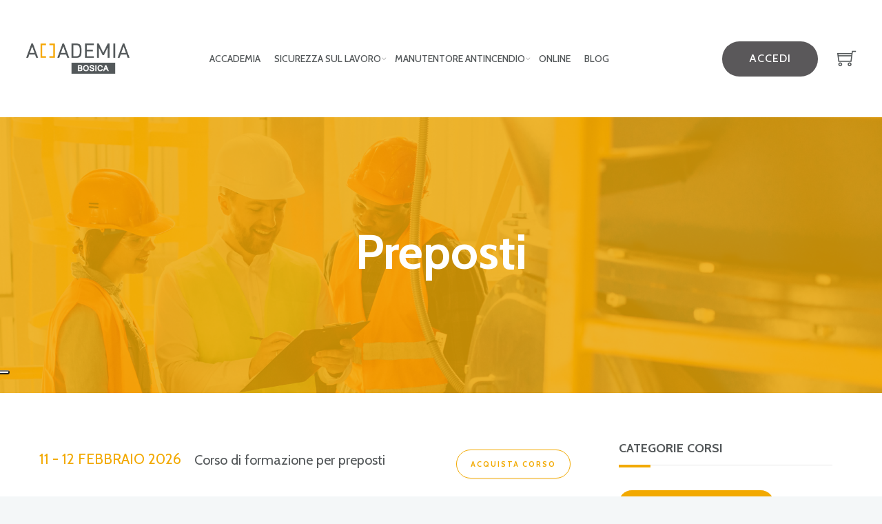

--- FILE ---
content_type: text/html; charset=UTF-8
request_url: https://www.accademiabosica.it/categorie-corsi/preposti/
body_size: 27633
content:
		<!DOCTYPE html>
		<html lang="it-IT">
		<head>
			
			<meta charset="UTF-8">
						<meta name="viewport" content="width=device-width, initial-scale=1, maximum-scale=1">
						<link rel="profile" href="https://gmpg.org/xfn/11">
						<style>:root,::before,::after{--mec-heading-font-family: 'Cabin';--mec-paragraph-font-family: 'Cabin';--mec-color-skin: #f2a900;--mec-color-skin-rgba-1: rgba(242,169,0,.25);--mec-color-skin-rgba-2: rgba(242,169,0,.5);--mec-color-skin-rgba-3: rgba(242,169,0,.75);--mec-color-skin-rgba-4: rgba(242,169,0,.11);--mec-container-normal-width: 1196px;--mec-container-large-width: 1690px;--mec-title-color: #54585a;--mec-content-color: #54585a;--mec-fes-main-color: #40d9f1;--mec-fes-main-color-rgba-1: rgba(64, 217, 241, 0.12);--mec-fes-main-color-rgba-2: rgba(64, 217, 241, 0.23);--mec-fes-main-color-rgba-3: rgba(64, 217, 241, 0.03);--mec-fes-main-color-rgba-4: rgba(64, 217, 241, 0.3);--mec-fes-main-color-rgba-5: rgb(64 217 241 / 7%);--mec-fes-main-color-rgba-6: rgba(64, 217, 241, 0.2);--mec-fluent-main-color: #ade7ff;--mec-fluent-main-color-rgba-1: rgba(173, 231, 255, 0.3);--mec-fluent-main-color-rgba-2: rgba(173, 231, 255, 0.8);--mec-fluent-main-color-rgba-3: rgba(173, 231, 255, 0.1);--mec-fluent-main-color-rgba-4: rgba(173, 231, 255, 0.2);--mec-fluent-main-color-rgba-5: rgba(173, 231, 255, 0.7);--mec-fluent-main-color-rgba-6: rgba(173, 231, 255, 0.7);--mec-fluent-bold-color: #00acf8;--mec-fluent-bg-hover-color: #ebf9ff;--mec-fluent-bg-color: #f5f7f8;--mec-fluent-second-bg-color: #d6eef9;}.mec-wrap, .mec-wrap div:not([class^="elementor-"]), .lity-container, .mec-wrap h1, .mec-wrap h2, .mec-wrap h3, .mec-wrap h4, .mec-wrap h5, .mec-wrap h6, .entry-content .mec-wrap h1, .entry-content .mec-wrap h2, .entry-content .mec-wrap h3, .entry-content .mec-wrap h4, .entry-content .mec-wrap h5, .entry-content .mec-wrap h6, .mec-wrap .mec-totalcal-box input[type="submit"], .mec-wrap .mec-totalcal-box .mec-totalcal-view span, .mec-agenda-event-title a, .lity-content .mec-events-meta-group-booking select, .lity-content .mec-book-ticket-variation h5, .lity-content .mec-events-meta-group-booking input[type="number"], .lity-content .mec-events-meta-group-booking input[type="text"], .lity-content .mec-events-meta-group-booking input[type="email"],.mec-organizer-item a, .mec-single-event .mec-events-meta-group-booking ul.mec-book-tickets-container li.mec-book-ticket-container label{ font-family: "Montserrat", -apple-system, BlinkMacSystemFont, "Segoe UI", Roboto, sans-serif;}.mec-event-content p, .mec-search-bar-result .mec-event-detail{ font-family: Roboto, sans-serif;} .mec-wrap .mec-totalcal-box input, .mec-wrap .mec-totalcal-box select, .mec-checkboxes-search .mec-searchbar-category-wrap, .mec-wrap .mec-totalcal-box .mec-totalcal-view span{ font-family: "Roboto", Helvetica, Arial, sans-serif; }.mec-event-grid-modern .event-grid-modern-head .mec-event-day, .mec-event-list-minimal .mec-time-details, .mec-event-list-minimal .mec-event-detail, .mec-event-list-modern .mec-event-detail, .mec-event-grid-minimal .mec-time-details, .mec-event-grid-minimal .mec-event-detail, .mec-event-grid-simple .mec-event-detail, .mec-event-cover-modern .mec-event-place, .mec-event-cover-clean .mec-event-place, .mec-calendar .mec-event-article .mec-localtime-details div, .mec-calendar .mec-event-article .mec-event-detail, .mec-calendar.mec-calendar-daily .mec-calendar-d-top h2, .mec-calendar.mec-calendar-daily .mec-calendar-d-top h3, .mec-toggle-item-col .mec-event-day, .mec-weather-summary-temp{ font-family: "Roboto", sans-serif; } .mec-fes-form, .mec-fes-list, .mec-fes-form input, .mec-event-date .mec-tooltip .box, .mec-event-status .mec-tooltip .box, .ui-datepicker.ui-widget, .mec-fes-form button[type="submit"].mec-fes-sub-button, .mec-wrap .mec-timeline-events-container p, .mec-wrap .mec-timeline-events-container h4, .mec-wrap .mec-timeline-events-container div, .mec-wrap .mec-timeline-events-container a, .mec-wrap .mec-timeline-events-container span{ font-family: -apple-system, BlinkMacSystemFont, "Segoe UI", Roboto, sans-serif !important; }</style><style>/* BOX */
.hm-mec-cal .mec-event-article {
    border: solid 1px #eeeeee;
    border-radius: 10px;
    overflow: hidden;
    padding: 23px 30px;
}

/* FEATURE IMAGE */
.hm-mec-cal .mec-event-article .mec-event-image a img {
    border-radius: 10px
}

/* CONTENT BOX */
.hm-mec-cal .mec-event-article .mec-event-content {
    padding: 0;
    min-height: unset;
}

/* TITLE */
.hm-mec-cal .mec-event-article .mec-event-content .mec-event-title {
    font-size: 18px;
    text-align: left;
    font-weight: 600;
    line-height: 30px;
    text-transform: capitalize;
    letter-spacing: 0;
    margin-top: 20px;
    transition: all 300ms ease;
}

.hm-mec-cal .mec-event-article .mec-event-content .mec-event-title a:hover {
    color: #33BA76;
}

/* LOCATION */
.hm-mec-cal .mec-event-article .mec-event-content .mec-grid-event-location {
    width: fit-content;
    text-align: left;
    font-size: 15px;
    font-weight: 500;
    line-height: 19px;
    color: #33BA76;
    background-color: #E2FFEE;
    border-radius: 4px;
    padding: 6px 14px 8px 35px;
    background-image: url("data:image/svg+xml,%3Csvg id='Icon_ionic-ios-pin' data-name='Icon ionic-ios-pin' xmlns='http://www.w3.org/2000/svg' width='10.396' height='15.016' viewBox='0 0 10.396 15.016'%3E%3Cdefs%3E%3Cstyle%3E .cls-1 %7B fill: %2333ba76; %7D %3C/style%3E%3C/defs%3E%3Cpath id='Icon_ionic-ios-pin-2' data-name='Icon ionic-ios-pin' class='cls-1' d='M13.073,3.375A5.024,5.024,0,0,0,7.875,8.2c0,3.754,5.2,10.19,5.2,10.19s5.2-6.436,5.2-10.19A5.024,5.024,0,0,0,13.073,3.375Zm0,6.891a1.693,1.693,0,1,1,1.693-1.693A1.693,1.693,0,0,1,13.073,10.266Z' transform='translate(-7.875 -3.375)'/%3E%3C/svg%3E%0A");
    background-position: 14px 50%;
    background-repeat: no-repeat;
}

/* FOOTER */
.hm-mec-cal .mec-event-article .mec-event-footer {
    background: none;
    padding: 16px 0 32px;
    min-height: unset;
    border-top: solid 1px #eeeeee;
}

/* HIDE REGISTER BUTTON */
.hm-mec-cal .mec-event-article .mec-event-footer .mec-booking-button {
    display: none;
}

/* SHARING BUTTON */
.hm-mec-cal .mec-event-article .mec-event-footer .mec-event-sharing-wrap .mec-event-share {
    border-radius: 50%;
    border: solid 1px #eeeeee;
    transition: all 300ms ease;
}

.hm-mec-cal .mec-event-article .mec-event-footer .mec-event-sharing-wrap .mec-event-share .mec-sl-share:before {
    content: '';
}

.hm-mec-cal .mec-event-article .mec-event-footer .mec-event-sharing-wrap .mec-event-share .mec-sl-share {
    background-image: url("data:image/svg+xml,%3Csvg xmlns='http://www.w3.org/2000/svg' width='14.456' height='15.84' viewBox='0 0 14.456 15.84'%3E%3Cdefs%3E%3Cstyle%3E .cls-1 %7B fill: none; stroke: %23656565; stroke-linecap: round; stroke-linejoin: round; stroke-width: 2px; %7D %3C/style%3E%3C/defs%3E%3Cg id='Icon_feather-share-2' data-name='Icon feather-share-2' transform='translate(1 1)'%3E%3Cpath id='Path_3265' data-name='Path 3265' class='cls-1' d='M26.652,5.076A2.076,2.076,0,1,1,24.576,3,2.076,2.076,0,0,1,26.652,5.076Z' transform='translate(-14.196 -3)'/%3E%3Cpath id='Path_3266' data-name='Path 3266' class='cls-1' d='M8.652,15.576A2.076,2.076,0,1,1,6.576,13.5,2.076,2.076,0,0,1,8.652,15.576Z' transform='translate(-4.5 -8.656)'/%3E%3Cpath id='Path_3267' data-name='Path 3267' class='cls-1' d='M26.652,26.076A2.076,2.076,0,1,1,24.576,24,2.076,2.076,0,0,1,26.652,26.076Z' transform='translate(-14.196 -14.312)'/%3E%3Cpath id='Path_3268' data-name='Path 3268' class='cls-1' d='M12.885,20.265l4.726,2.754' transform='translate(-9.017 -12.3)'/%3E%3Cpath id='Path_3269' data-name='Path 3269' class='cls-1' d='M17.6,9.765l-4.72,2.754' transform='translate(-9.017 -6.644)'/%3E%3C/g%3E%3C/svg%3E%0A");
    background-position: center;
    background-repeat: no-repeat;
    transition: all 300ms ease;
}

.hm-mec-cal .mec-event-article .mec-event-footer .mec-event-sharing-wrap .mec-event-share .mec-sl-share:hover {
    background-image: url("data:image/svg+xml,%3Csvg xmlns='http://www.w3.org/2000/svg' width='14.456' height='15.84' viewBox='0 0 14.456 15.84'%3E%3Cdefs%3E%3Cstyle%3E .cls-1 %7B fill: none; stroke: %23fff; stroke-linecap: round; stroke-linejoin: round; stroke-width: 2px; %7D %3C/style%3E%3C/defs%3E%3Cg id='Icon_feather-share-2' data-name='Icon feather-share-2' transform='translate(1 1)'%3E%3Cpath id='Path_3265' data-name='Path 3265' class='cls-1' d='M26.652,5.076A2.076,2.076,0,1,1,24.576,3,2.076,2.076,0,0,1,26.652,5.076Z' transform='translate(-14.196 -3)'/%3E%3Cpath id='Path_3266' data-name='Path 3266' class='cls-1' d='M8.652,15.576A2.076,2.076,0,1,1,6.576,13.5,2.076,2.076,0,0,1,8.652,15.576Z' transform='translate(-4.5 -8.656)'/%3E%3Cpath id='Path_3267' data-name='Path 3267' class='cls-1' d='M26.652,26.076A2.076,2.076,0,1,1,24.576,24,2.076,2.076,0,0,1,26.652,26.076Z' transform='translate(-14.196 -14.312)'/%3E%3Cpath id='Path_3268' data-name='Path 3268' class='cls-1' d='M12.885,20.265l4.726,2.754' transform='translate(-9.017 -12.3)'/%3E%3Cpath id='Path_3269' data-name='Path 3269' class='cls-1' d='M17.6,9.765l-4.72,2.754' transform='translate(-9.017 -6.644)'/%3E%3C/g%3E%3C/svg%3E%0A");
}

.hm-mec-cal .mec-event-article .mec-event-footer .mec-event-sharing-wrap {
    position: absolute;
    right: 0;
    left: unset;
    display: block;
    transition: all 300ms ease;
}

.hm-mec-cal .mec-event-article .mec-event-footer .mec-event-sharing-wrap:hover .mec-event-share {
    background-color: #33BA76;
}

.hm-mec-cal .mec-event-article .mec-event-footer .mec-event-sharing-wrap .mec-event-sharing .mec-event-social-icon a:hover {
    color: #33BA76;
}

/* EVENT DATE */
.hm-mec-cal .mec-event-article .mec-event-content .mec-event-date {
    position: absolute;
    bottom: 25px;
    display: block;
    left: 30px;
    padding: 0;
    margin: 0;
    background-color: transparent;
}

.hm-mec-cal .mec-event-article .mec-event-content .mec-event-date .mec-time-details {
    display: none;
}

.hm-mec-cal .mec-event-article .mec-event-content .mec-event-date .mec-start-date-label {
    font-size: 14px;
    line-height: 21px;
    color: #646464;
    font-weight: 600;
    background-image: url("data:image/svg+xml,%3Csvg id='Icon_awesome-calendar-alt' data-name='Icon awesome-calendar-alt' xmlns='http://www.w3.org/2000/svg' width='18.121' height='20.71' viewBox='0 0 18.121 20.71'%3E%3Cdefs%3E%3Cstyle%3E .cls-1 %7B fill: %23646464; %7D %3C/style%3E%3C/defs%3E%3Cpath id='Icon_awesome-calendar-alt-2' data-name='Icon awesome-calendar-alt' class='cls-1' d='M0,18.768A1.942,1.942,0,0,0,1.942,20.71H16.18a1.942,1.942,0,0,0,1.942-1.942v-11H0ZM12.944,10.84a.487.487,0,0,1,.485-.485h1.618a.487.487,0,0,1,.485.485v1.618a.487.487,0,0,1-.485.485H13.429a.487.487,0,0,1-.485-.485Zm0,5.177a.487.487,0,0,1,.485-.485h1.618a.487.487,0,0,1,.485.485v1.618a.487.487,0,0,1-.485.485H13.429a.487.487,0,0,1-.485-.485ZM7.766,10.84a.487.487,0,0,1,.485-.485H9.87a.487.487,0,0,1,.485.485v1.618a.487.487,0,0,1-.485.485H8.252a.487.487,0,0,1-.485-.485Zm0,5.177a.487.487,0,0,1,.485-.485H9.87a.487.487,0,0,1,.485.485v1.618a.487.487,0,0,1-.485.485H8.252a.487.487,0,0,1-.485-.485ZM2.589,10.84a.487.487,0,0,1,.485-.485H4.692a.487.487,0,0,1,.485.485v1.618a.487.487,0,0,1-.485.485H3.074a.487.487,0,0,1-.485-.485Zm0,5.177a.487.487,0,0,1,.485-.485H4.692a.487.487,0,0,1,.485.485v1.618a.487.487,0,0,1-.485.485H3.074a.487.487,0,0,1-.485-.485ZM16.18,2.589H14.238V.647A.649.649,0,0,0,13.591,0H12.3a.649.649,0,0,0-.647.647V2.589H6.472V.647A.649.649,0,0,0,5.825,0H4.53a.649.649,0,0,0-.647.647V2.589H1.942A1.942,1.942,0,0,0,0,4.53V6.472H18.121V4.53A1.942,1.942,0,0,0,16.18,2.589Z'/%3E%3C/svg%3E%0A");
    background-position: center left;
    background-repeat: no-repeat;
    padding-left: 26px;
}

</style><meta name='robots' content='index, follow, max-image-preview:large, max-snippet:-1, max-video-preview:-1' />

	<!-- This site is optimized with the Yoast SEO plugin v23.4 - https://yoast.com/wordpress/plugins/seo/ -->
	<title>Preposti - Accademia Bosica</title>
	<meta name="description" content="Corso di formazione e aggiornamento sicurezza sul lavoro per preposti. Disponibile in aula, online, e-learning. Rilascio attestato con verifica competenze." />
	<link rel="canonical" href="https://www.accademiabosica.it/categorie-corsi/preposti/" />
	<meta property="og:locale" content="it_IT" />
	<meta property="og:type" content="article" />
	<meta property="og:title" content="Preposti - Accademia Bosica" />
	<meta property="og:description" content="Corso di formazione e aggiornamento sicurezza sul lavoro per preposti. Disponibile in aula, online, e-learning. Rilascio attestato con verifica competenze." />
	<meta property="og:url" content="https://www.accademiabosica.it/categorie-corsi/preposti/" />
	<meta property="og:site_name" content="Accademia Bosica" />
	<meta property="og:image" content="https://www.accademiabosica.it/wp-content/uploads/2024/04/preposti.jpg" />
	<meta name="twitter:card" content="summary_large_image" />
	<script type="application/ld+json" class="yoast-schema-graph">{"@context":"https://schema.org","@graph":[{"@type":"CollectionPage","@id":"https://www.accademiabosica.it/categorie-corsi/preposti/","url":"https://www.accademiabosica.it/categorie-corsi/preposti/","name":"Preposti - Accademia Bosica","isPartOf":{"@id":"https://www.accademiabosica.it/#website"},"primaryImageOfPage":{"@id":"https://www.accademiabosica.it/categorie-corsi/preposti/#primaryimage"},"image":{"@id":"https://www.accademiabosica.it/categorie-corsi/preposti/#primaryimage"},"thumbnailUrl":"https://www.accademiabosica.it/wp-content/uploads/2023/01/preposti.jpg","description":"Corso di formazione e aggiornamento sicurezza sul lavoro per preposti. Disponibile in aula, online, e-learning. Rilascio attestato con verifica competenze.","breadcrumb":{"@id":"https://www.accademiabosica.it/categorie-corsi/preposti/#breadcrumb"},"inLanguage":"it-IT"},{"@type":"ImageObject","inLanguage":"it-IT","@id":"https://www.accademiabosica.it/categorie-corsi/preposti/#primaryimage","url":"https://www.accademiabosica.it/wp-content/uploads/2023/01/preposti.jpg","contentUrl":"https://www.accademiabosica.it/wp-content/uploads/2023/01/preposti.jpg","width":1200,"height":628},{"@type":"BreadcrumbList","@id":"https://www.accademiabosica.it/categorie-corsi/preposti/#breadcrumb","itemListElement":[{"@type":"ListItem","position":1,"name":"Home","item":"https://www.accademiabosica.it/"},{"@type":"ListItem","position":2,"name":"Preposti"}]},{"@type":"WebSite","@id":"https://www.accademiabosica.it/#website","url":"https://www.accademiabosica.it/","name":"Accademia Bosica","description":"Corsi di formazione sulla sicurezza","publisher":{"@id":"https://www.accademiabosica.it/#organization"},"potentialAction":[{"@type":"SearchAction","target":{"@type":"EntryPoint","urlTemplate":"https://www.accademiabosica.it/?s={search_term_string}"},"query-input":{"@type":"PropertyValueSpecification","valueRequired":true,"valueName":"search_term_string"}}],"inLanguage":"it-IT"},{"@type":"Organization","@id":"https://www.accademiabosica.it/#organization","name":"Accademia Bosica","url":"https://www.accademiabosica.it/","logo":{"@type":"ImageObject","inLanguage":"it-IT","@id":"https://www.accademiabosica.it/#/schema/logo/image/","url":"https://www.accademiabosica.it/wp-content/uploads/1970/01/accademia-bosica-logo-t.png","contentUrl":"https://www.accademiabosica.it/wp-content/uploads/1970/01/accademia-bosica-logo-t.png","width":250,"height":74,"caption":"Accademia Bosica"},"image":{"@id":"https://www.accademiabosica.it/#/schema/logo/image/"}}]}</script>
	<!-- / Yoast SEO plugin. -->


<link rel='dns-prefetch' href='//www.google.com' />
<link rel='dns-prefetch' href='//js-eu1.hs-scripts.com' />
<link rel='dns-prefetch' href='//fonts.googleapis.com' />
<link rel="alternate" type="application/rss+xml" title="Accademia Bosica &raquo; Feed" href="https://www.accademiabosica.it/feed/" />
<link rel="alternate" type="application/rss+xml" title="Accademia Bosica &raquo; Feed dei commenti" href="https://www.accademiabosica.it/comments/feed/" />
<link rel="alternate" type="application/rss+xml" title="Feed Accademia Bosica &raquo; Preposti Categoria" href="https://www.accademiabosica.it/categorie-corsi/preposti/feed/" />
<style id='wp-img-auto-sizes-contain-inline-css' type='text/css'>
img:is([sizes=auto i],[sizes^="auto," i]){contain-intrinsic-size:3000px 1500px}
/*# sourceURL=wp-img-auto-sizes-contain-inline-css */
</style>
<link rel='stylesheet' id='mec-select2-style-css' href='https://www.accademiabosica.it/wp-content/plugins/modern-events-calendar/assets/packages/select2/select2.min.css?ver=7.13.0' type='text/css' media='all' />
<link rel='stylesheet' id='mec-font-icons-css' href='https://www.accademiabosica.it/wp-content/plugins/modern-events-calendar/assets/css/iconfonts.css?ver=7.13.0' type='text/css' media='all' />
<link rel='stylesheet' id='mec-frontend-style-css' href='https://www.accademiabosica.it/wp-content/plugins/modern-events-calendar/assets/css/frontend.min.css?ver=7.13.0' type='text/css' media='all' />
<style id='mec-frontend-style-inline-css' type='text/css'>
span.mec-woo-cart-product-person-name {text-transform: capitalize;}span.mec-woo-cart-product-person-email {color: #8d8d8d;padding-left: 3px;font-size: 11px;}
/*# sourceURL=mec-frontend-style-inline-css */
</style>
<link rel='stylesheet' id='mec-tooltip-style-css' href='https://www.accademiabosica.it/wp-content/plugins/modern-events-calendar/assets/packages/tooltip/tooltip.css?ver=7.13.0' type='text/css' media='all' />
<link rel='stylesheet' id='mec-tooltip-shadow-style-css' href='https://www.accademiabosica.it/wp-content/plugins/modern-events-calendar/assets/packages/tooltip/tooltipster-sideTip-shadow.min.css?ver=7.13.0' type='text/css' media='all' />
<link rel='stylesheet' id='featherlight-css' href='https://www.accademiabosica.it/wp-content/plugins/modern-events-calendar/assets/packages/featherlight/featherlight.css?ver=7.13.0' type='text/css' media='all' />
<link rel='stylesheet' id='mec-custom-google-font-css' href='https://fonts.googleapis.com/css?family=Cabin%3Aregular%2C+italic%2C+500%2C+500italic%2C+600%2C+600italic%2C+700%2C+700italic%2C+%7CCabin%3A700italic%2C+700italic%2C+700italic%2C+700italic%2C+700italic%2C+700italic%2C+700italic%2C+700italic%2C+&#038;subset=latin%2Clatin-ext&#038;ver=7.13.0' type='text/css' media='all' />
<link rel='stylesheet' id='mec-lity-style-css' href='https://www.accademiabosica.it/wp-content/plugins/modern-events-calendar/assets/packages/lity/lity.min.css?ver=7.13.0' type='text/css' media='all' />
<link rel='stylesheet' id='mec-general-calendar-style-css' href='https://www.accademiabosica.it/wp-content/plugins/modern-events-calendar/assets/css/mec-general-calendar.css?ver=7.13.0' type='text/css' media='all' />
<style id='wp-emoji-styles-inline-css' type='text/css'>

	img.wp-smiley, img.emoji {
		display: inline !important;
		border: none !important;
		box-shadow: none !important;
		height: 1em !important;
		width: 1em !important;
		margin: 0 0.07em !important;
		vertical-align: -0.1em !important;
		background: none !important;
		padding: 0 !important;
	}
/*# sourceURL=wp-emoji-styles-inline-css */
</style>
<link rel='stylesheet' id='Caricamento-dipendenti-per-sessione-esame-style-css' href='https://www.accademiabosica.it/wp-content/plugins/caricamento_sessioni_esame_v3_2/style.css?ver=6.9' type='text/css' media='all' />
<link rel='stylesheet' id='contact-form-7-css' href='https://www.accademiabosica.it/wp-content/plugins/contact-form-7/includes/css/styles.css?ver=5.9.8' type='text/css' media='all' />
<link rel='stylesheet' id='whb-frontend-styles-css' href='https://www.accademiabosica.it/wp-content/plugins/deep-core-pro/assets/src/css/frontend/header-builder/header-builder.css?ver=1.0.0' type='text/css' media='all' />
<link rel='stylesheet' id='whb-logo-css' href='https://www.accademiabosica.it/wp-content/plugins/deep-core-pro/assets/src/css/frontend/header-builder/logo.css?ver=1.0.0' type='text/css' media='all' />
<link rel='stylesheet' id='whb-menu-css' href='https://www.accademiabosica.it/wp-content/plugins/deep-core-pro/assets/src/css/frontend/header-builder/menu.css?ver=1.0.0' type='text/css' media='all' />
<link rel='stylesheet' id='whb-button-css' href='https://www.accademiabosica.it/wp-content/plugins/deep-core-pro/assets/src/css/frontend/header-builder/button.css?ver=1.0.0' type='text/css' media='all' />
<link rel='stylesheet' id='whb-text-css' href='https://www.accademiabosica.it/wp-content/plugins/deep-core-pro/assets/src/css/frontend/header-builder/text.css?ver=1.0.0' type='text/css' media='all' />
<link rel='stylesheet' id='whb-hamburger-menu-css' href='https://www.accademiabosica.it/wp-content/plugins/deep-core-pro/assets/src/css/frontend/header-builder/hamburger-menu.css?ver=1.0.0' type='text/css' media='all' />
<link rel='stylesheet' id='deep-iconset-css' href='https://www.accademiabosica.it/wp-content/plugins/deep-core-pro/assets/src/css/frontend/icons/iconset.css?ver=6.9' type='text/css' media='all' />
<link rel='stylesheet' id='deep-font-awesome-css' href='https://www.accademiabosica.it/wp-content/plugins/deep-core-pro/assets/src/css/frontend/icons/font-awesome.css?ver=6.9' type='text/css' media='all' />
<link rel='stylesheet' id='deep-7-stroke-css' href='https://www.accademiabosica.it/wp-content/plugins/deep-core-pro/assets/src/css/frontend/icons/7-stroke.css?ver=6.9' type='text/css' media='all' />
<link rel='stylesheet' id='deep-et-line-css' href='https://www.accademiabosica.it/wp-content/plugins/deep-core-pro/assets/src/css/frontend/icons/et-line.css?ver=6.9' type='text/css' media='all' />
<link rel='stylesheet' id='deep-linea-arrows-css' href='https://www.accademiabosica.it/wp-content/plugins/deep-core-pro/assets/src/css/frontend/icons/linea-arrows-10.css?ver=6.9' type='text/css' media='all' />
<link rel='stylesheet' id='deep-linea-basic-css' href='https://www.accademiabosica.it/wp-content/plugins/deep-core-pro/assets/src/css/frontend/icons/linea-basic-10.css?ver=6.9' type='text/css' media='all' />
<link rel='stylesheet' id='deep-linea-ecommerce-css' href='https://www.accademiabosica.it/wp-content/plugins/deep-core-pro/assets/src/css/frontend/icons/linea-ecommerce-10.css?ver=6.9' type='text/css' media='all' />
<link rel='stylesheet' id='deep-linea-software-10-css' href='https://www.accademiabosica.it/wp-content/plugins/deep-core-pro/assets/src/css/frontend/icons/linea-software-10.css?ver=6.9' type='text/css' media='all' />
<link rel='stylesheet' id='deep-linecons-css' href='https://www.accademiabosica.it/wp-content/plugins/deep-core-pro/assets/src/css/frontend/icons/linecons.css?ver=6.9' type='text/css' media='all' />
<link rel='stylesheet' id='deep-simple-line-icons-css' href='https://www.accademiabosica.it/wp-content/plugins/deep-core-pro/assets/src/css/frontend/icons/simple-line-icons.css?ver=6.9' type='text/css' media='all' />
<link rel='stylesheet' id='deep-themify-icons-css' href='https://www.accademiabosica.it/wp-content/plugins/deep-core-pro/assets/src/css/frontend/icons/themify.css?ver=6.9' type='text/css' media='all' />
<link rel='stylesheet' id='deep-scroll-top-css' href='https://www.accademiabosica.it/wp-content/plugins/deep-core-pro/assets/src/css/frontend/main-style/scroll-top.css?ver=5.1.7' type='text/css' media='all' />
<link rel='stylesheet' id='deep-nice-select-css' href='https://www.accademiabosica.it/wp-content/plugins/deep-core-pro/assets/src/css/frontend/plugins/nice-select.css?ver=6.9' type='text/css' media='all' />
<link rel='stylesheet' id='deep-contact-form7-css' href='https://www.accademiabosica.it/wp-content/plugins/deep-core-pro/assets/src/css/frontend/contact-form/contact-form.css?ver=6.9' type='text/css' media='all' />
<link rel='stylesheet' id='woocommerce-layout-css' href='https://www.accademiabosica.it/wp-content/plugins/woocommerce/assets/css/woocommerce-layout.css?ver=7.7.1' type='text/css' media='all' />
<link rel='stylesheet' id='woocommerce-smallscreen-css' href='https://www.accademiabosica.it/wp-content/plugins/woocommerce/assets/css/woocommerce-smallscreen.css?ver=7.7.1' type='text/css' media='only screen and (max-width: 768px)' />
<link rel='stylesheet' id='woocommerce-general-css' href='https://www.accademiabosica.it/wp-content/plugins/woocommerce/assets/css/woocommerce.css?ver=7.7.1' type='text/css' media='all' />
<style id='woocommerce-inline-inline-css' type='text/css'>
.woocommerce form .form-row .required { visibility: visible; }
/*# sourceURL=woocommerce-inline-inline-css */
</style>
<link rel='stylesheet' id='deep-blog-main-css' href='https://www.accademiabosica.it/wp-content/plugins/deep-core-pro/assets/src/css/frontend/base/deep-blog.css?ver=6.9' type='text/css' media='all' />
<link rel='stylesheet' id='deep-blog-social-share-1-css' href='https://www.accademiabosica.it/wp-content/plugins/deep-core-pro/assets/src/css/frontend/blog/social-share/social-share-1.css?ver=5.1.7' type='text/css' media='all' />
<link rel='stylesheet' id='deep-social-tooltip-css' href='https://www.accademiabosica.it/wp-content/plugins/deep-core-pro/assets/src/css/frontend/blog/social-tooltip.css?ver=5.1.7' type='text/css' media='all' />
<link rel='stylesheet' id='deep-blog-metadata-date-css' href='https://www.accademiabosica.it/wp-content/plugins/deep-core-pro/assets/src/css/frontend/blog/metadata/date.css?ver=6.9' type='text/css' media='all' />
<link rel='stylesheet' id='deep-blog-metadata-cat-css' href='https://www.accademiabosica.it/wp-content/plugins/deep-core-pro/assets/src/css/frontend/blog/metadata/cat.css?ver=6.9' type='text/css' media='all' />
<link rel='stylesheet' id='deep-blog-next-prev-article-css' href='https://www.accademiabosica.it/wp-content/plugins/deep-core-pro/assets/src/css/frontend/blog/next-prev-article.css?ver=5.1.7' type='text/css' media='all' />
<link rel='stylesheet' id='deep-css' href='https://www.accademiabosica.it/wp-content/themes/deep/style.css?ver=6.9' type='text/css' media='all' />
<link rel='stylesheet' id='deep-child-css' href='https://www.accademiabosica.it/wp-content/themes/deep-child/style.css?ver=6.9' type='text/css' media='all' />
<link rel='stylesheet' id='attestato-style-css' href='https://www.accademiabosica.it/wp-content/themes/deep-child/_proof/attestato.css' type='text/css' media='all' />
<link rel='stylesheet' id='deep-theme-style-css' href='https://www.accademiabosica.it/wp-content/themes/deep-child/style.css?ver=1.0.6' type='text/css' media='all' />
<link rel='stylesheet' id='mec-single-builder-css' href='https://www.accademiabosica.it/wp-content/plugins/mec-single-builder/inc/frontend/css/mec-single-builder-frontend.css?ver=1.8.0' type='text/css' media='all' />
<link rel='stylesheet' id='header-dyn-css' href='https://www.accademiabosica.it/wp-content/plugins/deep-core-pro/assets/src/css/frontend/dynamic-style/header.dyn.css?ver=10' type='text/css' media='all' />
<link rel='stylesheet' id='deep-bootstrap-css' href='https://www.accademiabosica.it/wp-content/plugins/deep-core-pro/assets/src/css/frontend/base/bootstrap.css?ver=6.9' type='text/css' media='all' />
<link rel='stylesheet' id='wn-elementor-elements-css' href='https://www.accademiabosica.it/wp-content/plugins/deep-core-pro/assets/src/css/frontend/elementor/elementor-elements.css?ver=6.9' type='text/css' media='all' />
<link rel='stylesheet' id='deep-wp-widgets-css' href='https://www.accademiabosica.it/wp-content/plugins/deep-core-pro/assets/src/css/frontend/widgets/deep-widgets.css?ver=5.1.7' type='text/css' media='all' />
<link rel='stylesheet' id='deep-wp-calendar-widgets-css' href='https://www.accademiabosica.it/wp-content/plugins/deep-core-pro/assets/src/css/frontend/widgets/wp-calendar.css?ver=5.1.7' type='text/css' media='all' />
<link rel='stylesheet' id='deep-wp-category-widgets-css' href='https://www.accademiabosica.it/wp-content/plugins/deep-core-pro/assets/src/css/frontend/widgets/category.css?ver=5.1.7' type='text/css' media='all' />
<link rel='stylesheet' id='deep-wp-tag-cloud-widget-css' href='https://www.accademiabosica.it/wp-content/plugins/deep-core-pro/assets/src/css/frontend/widgets/tag-cloud.css?ver=5.1.7' type='text/css' media='all' />
<link rel='stylesheet' id='deep-circle-side-css' href='https://www.accademiabosica.it/wp-content/plugins/deep-core-pro/assets/src/css/frontend/main-style/circle-side.css?ver=5.1.7' type='text/css' media='all' />
<link rel='stylesheet' id='deep-mec-events-style-css' href='https://www.accademiabosica.it/wp-content/plugins/deep-core-pro/assets/src/css/frontend/main-style/mec-events-style.css?ver=5.1.7' type='text/css' media='all' />
<link rel='stylesheet' id='deep-deep-wpcf7-css' href='https://www.accademiabosica.it/wp-content/plugins/deep-core-pro/assets/src/css/frontend/main-style/deep-wpcf7.css?ver=5.1.7' type='text/css' media='all' />
<link rel='stylesheet' id='deep-breadcrumbs-css' href='https://www.accademiabosica.it/wp-content/plugins/deep-core-pro/assets/src/css/frontend/main-style/breadcrumbs.css?ver=5.1.7' type='text/css' media='all' />
<link rel='stylesheet' id='deep-vertical-space-css' href='https://www.accademiabosica.it/wp-content/plugins/deep-core-pro/assets/src/css/frontend/main-style/vertical-space.css?ver=5.1.7' type='text/css' media='all' />
<link rel='stylesheet' id='deep-main-style-css' href='https://www.accademiabosica.it/wp-content/plugins/deep-core-pro/assets/src/css/frontend/base/main-style.css?ver=5.1.7' type='text/css' media='all' />
<link rel='stylesheet' id='deep-initial-css' href='https://www.accademiabosica.it/wp-content/plugins/deep-core-pro/assets/src/css/frontend/dynamic-style/initial.css?ver=6.9' type='text/css' media='all' />
<script src="https://www.accademiabosica.it/wp-includes/js/jquery/jquery.min.js?ver=3.7.1" id="jquery-core-js"></script>
<script src="https://www.accademiabosica.it/wp-includes/js/jquery/jquery-migrate.min.js?ver=3.4.1" id="jquery-migrate-js"></script>
<script id="jquery-js-after">
// MEC Woocommerce Add to Cart BTN
    jQuery(document).on('click', '#mec_woo_add_to_cart_btn_r', function (e) {
        e.preventDefault();
        if( jQuery(this).hasClass('loading') ) {

            return;
        }

        var _this = jQuery(this);
        _this.addClass('loading');
        var href = jQuery(this).attr('href');
        var cart_url = jQuery(this).data('cart-url');

        jQuery.ajax({
            type: "get",
            url: href,
            success: function (response) {
                if(typeof response.message != 'undefined') {
                    jQuery('.mec-add-to-cart-message').remove();
                    jQuery('.mec-book-form-gateways').before('<div class="mec-add-to-cart-message mec-util-hidden mec-error" style="display: block;">'+ response.message +'</div>');
                    _this.removeClass('loading');
                    return;
                }
                var SUrl = response.url;
                jQuery.ajax({
                    type: "get",
                    url: SUrl,
                    success: function (response) {
                        jQuery(this).removeClass('loading');
                        setTimeout(function() {
                            window.location.href = cart_url === '#' ? window.location.href : cart_url;
                        }, 500);
                    }
                });
            }
        });
        return false;
    });
//# sourceURL=jquery-js-after
</script>
<link rel="https://api.w.org/" href="https://www.accademiabosica.it/wp-json/" /><link rel="alternate" title="JSON" type="application/json" href="https://www.accademiabosica.it/wp-json/wp/v2/mec_category/49" /><link rel="EditURI" type="application/rsd+xml" title="RSD" href="https://www.accademiabosica.it/xmlrpc.php?rsd" />
<meta name="generator" content="WordPress 6.9" />
<meta name="generator" content="WooCommerce 7.7.1" />
<!--advanced-views:styles--><meta name="framework" content="Redux 4.3.9" />			<!-- DO NOT COPY THIS SNIPPET! Start of Page Analytics Tracking for HubSpot WordPress plugin v11.1.40-->
			<script class="hsq-set-content-id" data-content-id="listing-page">
				var _hsq = _hsq || [];
				_hsq.push(["setContentType", "listing-page"]);
			</script>
			<!-- DO NOT COPY THIS SNIPPET! End of Page Analytics Tracking for HubSpot WordPress plugin -->
				<noscript><style>.woocommerce-product-gallery{ opacity: 1 !important; }</style></noscript>
	<meta name="generator" content="Elementor 3.13.4; features: e_dom_optimization, e_optimized_assets_loading, e_optimized_css_loading, a11y_improvements, additional_custom_breakpoints; settings: css_print_method-external, google_font-enabled, font_display-auto">
<link rel="icon" href="https://www.accademiabosica.it/wp-content/uploads/2022/11/cropped-accademia-bosica-favicon-32x32.jpg" sizes="32x32" />
<link rel="icon" href="https://www.accademiabosica.it/wp-content/uploads/2022/11/cropped-accademia-bosica-favicon-192x192.jpg" sizes="192x192" />
<link rel="apple-touch-icon" href="https://www.accademiabosica.it/wp-content/uploads/2022/11/cropped-accademia-bosica-favicon-180x180.jpg" />
<meta name="msapplication-TileImage" content="https://www.accademiabosica.it/wp-content/uploads/2022/11/cropped-accademia-bosica-favicon-270x270.jpg" />

<script>
						document.addEventListener('DOMContentLoaded', function() {
							jQuery('body').append('<link rel="stylesheet" href="https://fonts.googleapis.com/css?family=Sarabun:300,regular,italic,500,700&amp;">');
						}, false)
						</script><script>
						document.addEventListener('DOMContentLoaded', function() {
							jQuery('body').append('<link rel="stylesheet" href="https://fonts.googleapis.com/css?family=Cabin:regular,500,600,700,italic,500italic,600italic,700italic&amp;">');
						}, false)
						</script><style id="wn-admin-fonts-manager-styles-body">/* Start */
/* Font   : `Sarabun` */
/* Source : `google` */

/* End */
/* Start */
/* Font   : `Cabin` */
/* Source : `google` */

/* End */
</style>
		<style id="wp-custom-css">
			.woocommerce-order .woocommerce-bacs-bank-details + h2,
.woocommerce-order .woocommerce-bacs-bank-details + h2 + .woocommerce-table--order-details,
.woocommerce-order ul.woocommerce-thankyou-order-details + p + h2,
.woocommerce-order ul.woocommerce-thankyou-order-details + p + h2 + .woocommerce-table--order-details { display: none}

.elementor-24376 .wn-icon-box { min-height: 300px;}

.elementor-24441 .wn-icon-box { min-height: 250px;}

.elementor-24441 .elementor-element.elementor-element-c6ab439 .wn-icon-box { 
	background-color: #F2A900;
font-color:white;
}

.elementor-24441 .elementor-element.elementor-element-c6ab439 .wn-icon-box i{ 
color:white;
}

#wrap .elementor-24441 .elementor-element.elementor-element-c6ab439 h4.title-style{ 
color:white;
}

.elementor-24441 .elementor-element.elementor-element-c6ab439 .wn-icon-box:hover {margin:0px }

#mec_skin_27585 .mec-carousel-event-location {
    display: none !important;
}


		</style>
		<style id="deep_options-dynamic-css" title="dynamic-css" class="redux-options-output">#scroll-top a{ background-color:#54585a;}#scroll-top a:hover{ background-color:#f2a900;}#scroll-top a:hover{ border-color:#f2a900;}.breadcrumbs-w a,.breadcrumbs-w span{color:#54585A;font-display:swap;}.wn-wrap div a, .wn-wrap div a{color:#54585A;}.wn-wrap div a:visited, .wn-wrap div a:visited{color:#54585A;}.wn-wrap div a:hover, .wn-wrap div a:hover{color:#F2A900;}</style>			<!-- Google Tag Manager -->
<script>(function(w,d,s,l,i){w[l]=w[l]||[];w[l].push({'gtm.start':
new Date().getTime(),event:'gtm.js'});var f=d.getElementsByTagName(s)[0],
j=d.createElement(s),dl=l!='dataLayer'?'&l='+l:'';j.async=true;j.src=
'https://www.googletagmanager.com/gtm.js?id='+i+dl;f.parentNode.insertBefore(j,f);
})(window,document,'script','dataLayer','GTM-WCD8FKN');</script>
<!-- End Google Tag Manager -->		<style id='global-styles-inline-css' type='text/css'>
:root{--wp--preset--aspect-ratio--square: 1;--wp--preset--aspect-ratio--4-3: 4/3;--wp--preset--aspect-ratio--3-4: 3/4;--wp--preset--aspect-ratio--3-2: 3/2;--wp--preset--aspect-ratio--2-3: 2/3;--wp--preset--aspect-ratio--16-9: 16/9;--wp--preset--aspect-ratio--9-16: 9/16;--wp--preset--color--black: #000000;--wp--preset--color--cyan-bluish-gray: #abb8c3;--wp--preset--color--white: #ffffff;--wp--preset--color--pale-pink: #f78da7;--wp--preset--color--vivid-red: #cf2e2e;--wp--preset--color--luminous-vivid-orange: #ff6900;--wp--preset--color--luminous-vivid-amber: #fcb900;--wp--preset--color--light-green-cyan: #7bdcb5;--wp--preset--color--vivid-green-cyan: #00d084;--wp--preset--color--pale-cyan-blue: #8ed1fc;--wp--preset--color--vivid-cyan-blue: #0693e3;--wp--preset--color--vivid-purple: #9b51e0;--wp--preset--gradient--vivid-cyan-blue-to-vivid-purple: linear-gradient(135deg,rgb(6,147,227) 0%,rgb(155,81,224) 100%);--wp--preset--gradient--light-green-cyan-to-vivid-green-cyan: linear-gradient(135deg,rgb(122,220,180) 0%,rgb(0,208,130) 100%);--wp--preset--gradient--luminous-vivid-amber-to-luminous-vivid-orange: linear-gradient(135deg,rgb(252,185,0) 0%,rgb(255,105,0) 100%);--wp--preset--gradient--luminous-vivid-orange-to-vivid-red: linear-gradient(135deg,rgb(255,105,0) 0%,rgb(207,46,46) 100%);--wp--preset--gradient--very-light-gray-to-cyan-bluish-gray: linear-gradient(135deg,rgb(238,238,238) 0%,rgb(169,184,195) 100%);--wp--preset--gradient--cool-to-warm-spectrum: linear-gradient(135deg,rgb(74,234,220) 0%,rgb(151,120,209) 20%,rgb(207,42,186) 40%,rgb(238,44,130) 60%,rgb(251,105,98) 80%,rgb(254,248,76) 100%);--wp--preset--gradient--blush-light-purple: linear-gradient(135deg,rgb(255,206,236) 0%,rgb(152,150,240) 100%);--wp--preset--gradient--blush-bordeaux: linear-gradient(135deg,rgb(254,205,165) 0%,rgb(254,45,45) 50%,rgb(107,0,62) 100%);--wp--preset--gradient--luminous-dusk: linear-gradient(135deg,rgb(255,203,112) 0%,rgb(199,81,192) 50%,rgb(65,88,208) 100%);--wp--preset--gradient--pale-ocean: linear-gradient(135deg,rgb(255,245,203) 0%,rgb(182,227,212) 50%,rgb(51,167,181) 100%);--wp--preset--gradient--electric-grass: linear-gradient(135deg,rgb(202,248,128) 0%,rgb(113,206,126) 100%);--wp--preset--gradient--midnight: linear-gradient(135deg,rgb(2,3,129) 0%,rgb(40,116,252) 100%);--wp--preset--font-size--small: 13px;--wp--preset--font-size--medium: 20px;--wp--preset--font-size--large: 36px;--wp--preset--font-size--x-large: 42px;--wp--preset--spacing--20: 0.44rem;--wp--preset--spacing--30: 0.67rem;--wp--preset--spacing--40: 1rem;--wp--preset--spacing--50: 1.5rem;--wp--preset--spacing--60: 2.25rem;--wp--preset--spacing--70: 3.38rem;--wp--preset--spacing--80: 5.06rem;--wp--preset--shadow--natural: 6px 6px 9px rgba(0, 0, 0, 0.2);--wp--preset--shadow--deep: 12px 12px 50px rgba(0, 0, 0, 0.4);--wp--preset--shadow--sharp: 6px 6px 0px rgba(0, 0, 0, 0.2);--wp--preset--shadow--outlined: 6px 6px 0px -3px rgb(255, 255, 255), 6px 6px rgb(0, 0, 0);--wp--preset--shadow--crisp: 6px 6px 0px rgb(0, 0, 0);}:where(.is-layout-flex){gap: 0.5em;}:where(.is-layout-grid){gap: 0.5em;}body .is-layout-flex{display: flex;}.is-layout-flex{flex-wrap: wrap;align-items: center;}.is-layout-flex > :is(*, div){margin: 0;}body .is-layout-grid{display: grid;}.is-layout-grid > :is(*, div){margin: 0;}:where(.wp-block-columns.is-layout-flex){gap: 2em;}:where(.wp-block-columns.is-layout-grid){gap: 2em;}:where(.wp-block-post-template.is-layout-flex){gap: 1.25em;}:where(.wp-block-post-template.is-layout-grid){gap: 1.25em;}.has-black-color{color: var(--wp--preset--color--black) !important;}.has-cyan-bluish-gray-color{color: var(--wp--preset--color--cyan-bluish-gray) !important;}.has-white-color{color: var(--wp--preset--color--white) !important;}.has-pale-pink-color{color: var(--wp--preset--color--pale-pink) !important;}.has-vivid-red-color{color: var(--wp--preset--color--vivid-red) !important;}.has-luminous-vivid-orange-color{color: var(--wp--preset--color--luminous-vivid-orange) !important;}.has-luminous-vivid-amber-color{color: var(--wp--preset--color--luminous-vivid-amber) !important;}.has-light-green-cyan-color{color: var(--wp--preset--color--light-green-cyan) !important;}.has-vivid-green-cyan-color{color: var(--wp--preset--color--vivid-green-cyan) !important;}.has-pale-cyan-blue-color{color: var(--wp--preset--color--pale-cyan-blue) !important;}.has-vivid-cyan-blue-color{color: var(--wp--preset--color--vivid-cyan-blue) !important;}.has-vivid-purple-color{color: var(--wp--preset--color--vivid-purple) !important;}.has-black-background-color{background-color: var(--wp--preset--color--black) !important;}.has-cyan-bluish-gray-background-color{background-color: var(--wp--preset--color--cyan-bluish-gray) !important;}.has-white-background-color{background-color: var(--wp--preset--color--white) !important;}.has-pale-pink-background-color{background-color: var(--wp--preset--color--pale-pink) !important;}.has-vivid-red-background-color{background-color: var(--wp--preset--color--vivid-red) !important;}.has-luminous-vivid-orange-background-color{background-color: var(--wp--preset--color--luminous-vivid-orange) !important;}.has-luminous-vivid-amber-background-color{background-color: var(--wp--preset--color--luminous-vivid-amber) !important;}.has-light-green-cyan-background-color{background-color: var(--wp--preset--color--light-green-cyan) !important;}.has-vivid-green-cyan-background-color{background-color: var(--wp--preset--color--vivid-green-cyan) !important;}.has-pale-cyan-blue-background-color{background-color: var(--wp--preset--color--pale-cyan-blue) !important;}.has-vivid-cyan-blue-background-color{background-color: var(--wp--preset--color--vivid-cyan-blue) !important;}.has-vivid-purple-background-color{background-color: var(--wp--preset--color--vivid-purple) !important;}.has-black-border-color{border-color: var(--wp--preset--color--black) !important;}.has-cyan-bluish-gray-border-color{border-color: var(--wp--preset--color--cyan-bluish-gray) !important;}.has-white-border-color{border-color: var(--wp--preset--color--white) !important;}.has-pale-pink-border-color{border-color: var(--wp--preset--color--pale-pink) !important;}.has-vivid-red-border-color{border-color: var(--wp--preset--color--vivid-red) !important;}.has-luminous-vivid-orange-border-color{border-color: var(--wp--preset--color--luminous-vivid-orange) !important;}.has-luminous-vivid-amber-border-color{border-color: var(--wp--preset--color--luminous-vivid-amber) !important;}.has-light-green-cyan-border-color{border-color: var(--wp--preset--color--light-green-cyan) !important;}.has-vivid-green-cyan-border-color{border-color: var(--wp--preset--color--vivid-green-cyan) !important;}.has-pale-cyan-blue-border-color{border-color: var(--wp--preset--color--pale-cyan-blue) !important;}.has-vivid-cyan-blue-border-color{border-color: var(--wp--preset--color--vivid-cyan-blue) !important;}.has-vivid-purple-border-color{border-color: var(--wp--preset--color--vivid-purple) !important;}.has-vivid-cyan-blue-to-vivid-purple-gradient-background{background: var(--wp--preset--gradient--vivid-cyan-blue-to-vivid-purple) !important;}.has-light-green-cyan-to-vivid-green-cyan-gradient-background{background: var(--wp--preset--gradient--light-green-cyan-to-vivid-green-cyan) !important;}.has-luminous-vivid-amber-to-luminous-vivid-orange-gradient-background{background: var(--wp--preset--gradient--luminous-vivid-amber-to-luminous-vivid-orange) !important;}.has-luminous-vivid-orange-to-vivid-red-gradient-background{background: var(--wp--preset--gradient--luminous-vivid-orange-to-vivid-red) !important;}.has-very-light-gray-to-cyan-bluish-gray-gradient-background{background: var(--wp--preset--gradient--very-light-gray-to-cyan-bluish-gray) !important;}.has-cool-to-warm-spectrum-gradient-background{background: var(--wp--preset--gradient--cool-to-warm-spectrum) !important;}.has-blush-light-purple-gradient-background{background: var(--wp--preset--gradient--blush-light-purple) !important;}.has-blush-bordeaux-gradient-background{background: var(--wp--preset--gradient--blush-bordeaux) !important;}.has-luminous-dusk-gradient-background{background: var(--wp--preset--gradient--luminous-dusk) !important;}.has-pale-ocean-gradient-background{background: var(--wp--preset--gradient--pale-ocean) !important;}.has-electric-grass-gradient-background{background: var(--wp--preset--gradient--electric-grass) !important;}.has-midnight-gradient-background{background: var(--wp--preset--gradient--midnight) !important;}.has-small-font-size{font-size: var(--wp--preset--font-size--small) !important;}.has-medium-font-size{font-size: var(--wp--preset--font-size--medium) !important;}.has-large-font-size{font-size: var(--wp--preset--font-size--large) !important;}.has-x-large-font-size{font-size: var(--wp--preset--font-size--x-large) !important;}
/*# sourceURL=global-styles-inline-css */
</style>
<link rel='stylesheet' id='mec-owl-carousel-style-css' href='https://www.accademiabosica.it/wp-content/plugins/modern-events-calendar/assets/packages/owl-carousel/owl.carousel.min.css?ver=7.13.0' type='text/css' media='all' />
<link rel='stylesheet' id='mec-owl-carousel-theme-style-css' href='https://www.accademiabosica.it/wp-content/plugins/modern-events-calendar/assets/packages/owl-carousel/owl.theme.min.css?ver=6.9' type='text/css' media='all' />
<link rel='stylesheet' id='elementor-frontend-css' href='https://www.accademiabosica.it/wp-content/plugins/elementor/assets/css/frontend-lite.min.css?ver=3.13.4' type='text/css' media='all' />
<link rel='stylesheet' id='elementor-post-195-css' href='https://www.accademiabosica.it/wp-content/uploads/elementor/css/post-195.css?ver=1768566366' type='text/css' media='all' />
<link rel='stylesheet' id='deep-title-builder-css' href='https://www.accademiabosica.it/wp-content/plugins/deep-core-pro/assets/src/css/frontend/title-builder/title-builder.css?ver=6.9' type='text/css' media='all' />
<link rel='stylesheet' id='deep-custom-menu-css' href='https://www.accademiabosica.it/wp-content/plugins/deep-core-pro/assets/src/css/frontend/custom-menu/custom-menu.css?ver=6.9' type='text/css' media='all' />
<link rel='stylesheet' id='wn-deep-icon-box0-css' href='https://www.accademiabosica.it/wp-content/plugins/deep-core-pro/assets/src/css/frontend/icon-box/icon-box0.css?ver=6.9' type='text/css' media='all' />
<link rel='stylesheet' id='shortcodes-dyn-css' href='https://www.accademiabosica.it/wp-content/plugins/deep-core-pro/assets/src/css/frontend/dynamic-style/shortcodes29218.dyn.css?ver=5.1.7' type='text/css' media='all' />
<style id='shortcodes-dyn-inline-css' type='text/css'>
#wrap section[class*="wn-section"] > .elementor-container { display: none; }#wrap section[class*="wn-section"] > .elementor-container { display: none; }#wrap section[class*="wn-section"] > .elementor-container { display: none; }
/*# sourceURL=shortcodes-dyn-inline-css */
</style>
<link rel='stylesheet' id='dyncss-php-css' href='https://www.accademiabosica.it/wp-content/plugins/deep-core-pro/assets/src/css/frontend/dynamic-style/dyncssphp.css' type='text/css' media='all' />
<link rel='stylesheet' id='elementor-icons-css' href='https://www.accademiabosica.it/wp-content/plugins/elementor/assets/lib/eicons/css/elementor-icons.min.css?ver=5.20.0' type='text/css' media='all' />
<link rel='stylesheet' id='swiper-css' href='https://www.accademiabosica.it/wp-content/plugins/elementor/assets/lib/swiper/css/swiper.min.css?ver=5.3.6' type='text/css' media='all' />
<link rel='stylesheet' id='elementor-post-16-css' href='https://www.accademiabosica.it/wp-content/uploads/elementor/css/post-16.css?ver=1768566364' type='text/css' media='all' />
</head>
		<body data-rsssl=1 class="archive tax-mec_category term-preposti term-49 wp-theme-deep wp-child-theme-deep-child theme-deep mec-theme-deep woocommerce-no-js hfeed  has-topbar-w   has-header-type13 wn-responsive   wn-show-scrollbar elementor-default elementor-kit-16"  >
			<!-- Start the #wrap div -->
			<div id="wrap" class="wn-wrap colorskin-custom ">

				
            <header id="webnus-header-builder" class="whb-wrap">
                <div class="main-slide-toggle" style="display:none;"></div><div class="whb-screen-view whb-desktop-view"><div class="whb-area whb-row1-area whb-content-middle"><div class="whb-content-wrap"><div class="whb-col whb-left-col"><a href="https://www.accademiabosica.it/" class="whb-element whb-logo" data-id="whb-logo-1634375904322"><img class="whb-logo" src="https://www.accademiabosica.it/wp-content/uploads/2022/11/accademia-bosica-logo.png" alt="Accademia Bosica"></a></div><div class="whb-col whb-center-col">
				<div class="whb-responsive-menu-wrap whb-responsive-menu-1668096734496" data-uniqid="1668096734496">
					<div class="close-responsive-nav">
						<div class="whb-menu-cross-icon"></div>
					</div>
					<ul id="responav1" class="responav"><li class="menu-item menu-item-type-post_type menu-item-object-page menu-item-2804"><a  href="https://www.accademiabosica.it/accademia-bosica/" data-description="">Accademia</a></li>
<li class="menu-item menu-item-type-custom menu-item-object-custom current-menu-ancestor current-menu-parent menu-item-has-children menu-item-22046"><a  href="#" data-description="">Sicurezza sul lavoro</a>
<ul class="sub-menu">
	<li class="menu-item menu-item-type-custom menu-item-object-custom menu-item-22047"><a  href="https://www.accademiabosica.it/categorie-corsi/addetti-al-primo-soccorso/" data-description="">Primo Soccorso</a></li>
	<li class="menu-item menu-item-type-custom menu-item-object-custom menu-item-22060"><a  href="https://www.accademiabosica.it/categorie-corsi/blsd-defibrillatore/" data-description="">BLSD &#8211; Defibrillatore</a></li>
	<li class="menu-item menu-item-type-custom menu-item-object-custom menu-item-22048"><a  href="https://www.accademiabosica.it/categorie-corsi/addetti-antincendio/" data-description="">Antincendio</a></li>
	<li class="menu-item menu-item-type-custom menu-item-object-custom menu-item-22049"><a  href="https://www.accademiabosica.it/categorie-corsi/addetti-lavori-in-quota-e-dpi-di-terza-categoria/" data-description="">Lavori in quota</a></li>
	<li class="menu-item menu-item-type-custom menu-item-object-custom menu-item-22050"><a  href="https://www.accademiabosica.it/categorie-corsi/formazione-dei-lavoratori-ambienti-confinati/" data-description="">Lavori in ambienti confinati</a></li>
	<li class="menu-item menu-item-type-custom menu-item-object-custom menu-item-22051"><a  href="https://www.accademiabosica.it/categorie-corsi/dpi-di-terza-categoria/" data-description="">Utilizzo DPI terza categoria</a></li>
	<li class="menu-item menu-item-type-custom menu-item-object-custom menu-item-27944"><a  href="https://www.accademiabosica.it/categorie-corsi/conduttore-di-generatori-di-vapore/" data-description="">Conduttore di generatori di vapore</a></li>
	<li class="menu-item menu-item-type-custom menu-item-object-custom menu-item-22052"><a  href="https://www.accademiabosica.it/categorie-corsi/adr/" data-description="">ADR</a></li>
	<li class="menu-item menu-item-type-custom menu-item-object-custom menu-item-22053"><a  href="https://www.accademiabosica.it/categorie-corsi/attrezzature-di-lavoro/" data-description="">Attrezzature di lavoro</a></li>
	<li class="menu-item menu-item-type-custom menu-item-object-custom menu-item-22054"><a  href="https://www.accademiabosica.it/categorie-corsi/dirigenti/" data-description="">Dirigenti</a></li>
	<li class="menu-item menu-item-type-custom menu-item-object-custom menu-item-22055"><a  href="https://www.accademiabosica.it/categorie-corsi/formazione-dei-lavoratori/" data-description="">Formazione dei lavoratori</a></li>
	<li class="menu-item menu-item-type-custom menu-item-object-custom menu-item-22056"><a  href="https://www.accademiabosica.it/categorie-corsi/formazione-pav-pes-pei/" data-description="">Formazione PAV-PES-PEI</a></li>
	<li class="menu-item menu-item-type-custom menu-item-object-custom current-menu-item menu-item-22057 current "><a  href="https://www.accademiabosica.it/categorie-corsi/preposti/" data-description="">Preposti</a></li>
	<li class="menu-item menu-item-type-custom menu-item-object-custom menu-item-22058"><a  href="https://www.accademiabosica.it/categorie-corsi/rappresentante-dei-lavoratori-per-la-sicurezza/" data-description="">Rappresentante dei lavoratori per la sicurezza</a></li>
	<li class="menu-item menu-item-type-custom menu-item-object-custom menu-item-22059"><a  href="https://www.accademiabosica.it/categorie-corsi/rspp-datore-di-lavoro/" data-description="">Rspp datore di lavoro</a></li>
	<li class="menu-item menu-item-type-custom menu-item-object-custom menu-item-29183"><a  href="https://www.accademiabosica.it/categorie-corsi/coordinatore-delle-emergenze/" data-description="">Coordinatore delle emergenze</a></li>
</ul>
</li>
<li class="menu-item menu-item-type-custom menu-item-object-custom menu-item-has-children menu-item-22061"><a  href="https://www.accademiabosica.it/categorie-corsi/figure-professionali/" data-description="">Manutentore Antincendio</a>
<ul class="sub-menu">
	<li class="menu-item menu-item-type-custom menu-item-object-custom menu-item-22062"><a  href="https://www.accademiabosica.it/categorie-corsi/manutentori-estintori/" data-description="">Estintori</a></li>
	<li class="menu-item menu-item-type-custom menu-item-object-custom menu-item-22063"><a  href="https://www.accademiabosica.it/categorie-corsi/manutentori-reti-idranti-antincendio/" data-description="">Reti idranti</a></li>
	<li class="menu-item menu-item-type-custom menu-item-object-custom menu-item-22064"><a  href="https://www.accademiabosica.it/categorie-corsi/manutentori-porte-tagliafuoco/" data-description="">Porte tagliafuoco</a></li>
	<li class="menu-item menu-item-type-custom menu-item-object-custom menu-item-22065"><a  href="https://www.accademiabosica.it/categorie-corsi/manutentori-sistemi-sprinkler/" data-description="">Sistemi sprinkler</a></li>
	<li class="menu-item menu-item-type-custom menu-item-object-custom menu-item-22066"><a  href="https://www.accademiabosica.it/categorie-corsi/manutentore-sistemi-di-rilevazione-e-allarme-vocale-per-emergenza-evac/" data-description="">Sistemi di rilevazione e allarme vocale per emergenza (evac)</a></li>
	<li class="menu-item menu-item-type-custom menu-item-object-custom menu-item-22067"><a  href="https://www.accademiabosica.it/categorie-corsi/manutentore-sistemi-di-spegnimento-gassoso/" data-description="">Sistemi di spegnimento gassoso</a></li>
	<li class="menu-item menu-item-type-custom menu-item-object-custom menu-item-22068"><a  href="https://www.accademiabosica.it/categorie-corsi/manutentore-sistemi-di-spegnimento-aereosol/" data-description="">Sistemi di spegnimento aereosol</a></li>
	<li class="menu-item menu-item-type-custom menu-item-object-custom menu-item-22069"><a  href="https://www.accademiabosica.it/categorie-corsi/manutentori-evacuatori-fumo-e-calore/" data-description="">Evacuatori fumo e calore</a></li>
	<li class="menu-item menu-item-type-custom menu-item-object-custom menu-item-26666"><a  href="https://www.accademiabosica.it/categorie-corsi/manutentori-sistemi-a-pressione-differenziale-pds/" data-description="">Manutentori sistemi a pressione differenziale (PDS)</a></li>
	<li class="menu-item menu-item-type-post_type menu-item-object-page menu-item-24952"><a  href="https://www.accademiabosica.it/esame/" data-description="">Esame di qualifica D.M. 1° Settembre 2021</a></li>
	<li class="menu-item menu-item-type-custom menu-item-object-custom menu-item-27863"><a  href="http://25810962.hs-sites-eu1.com/procedure-iscrizione-esame-di-qualifica-tecnici-manutentori-antincendio-0" data-description="">Preparati all&#8217;esame</a></li>
</ul>
</li>
<li class="menu-item menu-item-type-post_type menu-item-object-page menu-item-17963"><a  href="https://www.accademiabosica.it/corsi-antincendio-sicurezza-lavoro-online/" data-description="">Online</a></li>
<li class="menu-item menu-item-type-post_type menu-item-object-page menu-item-17482"><a  href="https://www.accademiabosica.it/notizie-sicurezza-sul-lavoro-formazione-antincendio/" data-description="">Blog</a></li>
</ul>
				</div><nav class="whb-element whb-nav-wrap has-parent-arrow arrow-bottom" data-id="whb-nav-wrap-1668096734496" data-uniqid="1668096734496"><ul id="nav0" class="nav"><li id="menu-item-2804" class="menu-item menu-item-type-post_type menu-item-object-page menu-item-2804"><a  href="https://www.accademiabosica.it/accademia-bosica/" data-description="">Accademia</a></li>
<li id="menu-item-22046" class="menu-item menu-item-type-custom menu-item-object-custom current-menu-ancestor current-menu-parent menu-item-has-children menu-item-22046"><a  href="#" data-description="">Sicurezza sul lavoro</a>
<ul class="sub-menu">
	<li id="menu-item-22047" class="menu-item menu-item-type-custom menu-item-object-custom menu-item-22047"><a  href="https://www.accademiabosica.it/categorie-corsi/addetti-al-primo-soccorso/" data-description="">Primo Soccorso</a></li>
	<li id="menu-item-22060" class="menu-item menu-item-type-custom menu-item-object-custom menu-item-22060"><a  href="https://www.accademiabosica.it/categorie-corsi/blsd-defibrillatore/" data-description="">BLSD &#8211; Defibrillatore</a></li>
	<li id="menu-item-22048" class="menu-item menu-item-type-custom menu-item-object-custom menu-item-22048"><a  href="https://www.accademiabosica.it/categorie-corsi/addetti-antincendio/" data-description="">Antincendio</a></li>
	<li id="menu-item-22049" class="menu-item menu-item-type-custom menu-item-object-custom menu-item-22049"><a  href="https://www.accademiabosica.it/categorie-corsi/addetti-lavori-in-quota-e-dpi-di-terza-categoria/" data-description="">Lavori in quota</a></li>
	<li id="menu-item-22050" class="menu-item menu-item-type-custom menu-item-object-custom menu-item-22050"><a  href="https://www.accademiabosica.it/categorie-corsi/formazione-dei-lavoratori-ambienti-confinati/" data-description="">Lavori in ambienti confinati</a></li>
	<li id="menu-item-22051" class="menu-item menu-item-type-custom menu-item-object-custom menu-item-22051"><a  href="https://www.accademiabosica.it/categorie-corsi/dpi-di-terza-categoria/" data-description="">Utilizzo DPI terza categoria</a></li>
	<li id="menu-item-27944" class="menu-item menu-item-type-custom menu-item-object-custom menu-item-27944"><a  href="https://www.accademiabosica.it/categorie-corsi/conduttore-di-generatori-di-vapore/" data-description="">Conduttore di generatori di vapore</a></li>
	<li id="menu-item-22052" class="menu-item menu-item-type-custom menu-item-object-custom menu-item-22052"><a  href="https://www.accademiabosica.it/categorie-corsi/adr/" data-description="">ADR</a></li>
	<li id="menu-item-22053" class="menu-item menu-item-type-custom menu-item-object-custom menu-item-22053"><a  href="https://www.accademiabosica.it/categorie-corsi/attrezzature-di-lavoro/" data-description="">Attrezzature di lavoro</a></li>
	<li id="menu-item-22054" class="menu-item menu-item-type-custom menu-item-object-custom menu-item-22054"><a  href="https://www.accademiabosica.it/categorie-corsi/dirigenti/" data-description="">Dirigenti</a></li>
	<li id="menu-item-22055" class="menu-item menu-item-type-custom menu-item-object-custom menu-item-22055"><a  href="https://www.accademiabosica.it/categorie-corsi/formazione-dei-lavoratori/" data-description="">Formazione dei lavoratori</a></li>
	<li id="menu-item-22056" class="menu-item menu-item-type-custom menu-item-object-custom menu-item-22056"><a  href="https://www.accademiabosica.it/categorie-corsi/formazione-pav-pes-pei/" data-description="">Formazione PAV-PES-PEI</a></li>
	<li id="menu-item-22057" class="menu-item menu-item-type-custom menu-item-object-custom current-menu-item menu-item-22057 current "><a  href="https://www.accademiabosica.it/categorie-corsi/preposti/" data-description="">Preposti</a></li>
	<li id="menu-item-22058" class="menu-item menu-item-type-custom menu-item-object-custom menu-item-22058"><a  href="https://www.accademiabosica.it/categorie-corsi/rappresentante-dei-lavoratori-per-la-sicurezza/" data-description="">Rappresentante dei lavoratori per la sicurezza</a></li>
	<li id="menu-item-22059" class="menu-item menu-item-type-custom menu-item-object-custom menu-item-22059"><a  href="https://www.accademiabosica.it/categorie-corsi/rspp-datore-di-lavoro/" data-description="">Rspp datore di lavoro</a></li>
	<li id="menu-item-29183" class="menu-item menu-item-type-custom menu-item-object-custom menu-item-29183"><a  href="https://www.accademiabosica.it/categorie-corsi/coordinatore-delle-emergenze/" data-description="">Coordinatore delle emergenze</a></li>
</ul>
</li>
<li id="menu-item-22061" class="menu-item menu-item-type-custom menu-item-object-custom menu-item-has-children menu-item-22061"><a  href="https://www.accademiabosica.it/categorie-corsi/figure-professionali/" data-description="">Manutentore Antincendio</a>
<ul class="sub-menu">
	<li id="menu-item-22062" class="menu-item menu-item-type-custom menu-item-object-custom menu-item-22062"><a  href="https://www.accademiabosica.it/categorie-corsi/manutentori-estintori/" data-description="">Estintori</a></li>
	<li id="menu-item-22063" class="menu-item menu-item-type-custom menu-item-object-custom menu-item-22063"><a  href="https://www.accademiabosica.it/categorie-corsi/manutentori-reti-idranti-antincendio/" data-description="">Reti idranti</a></li>
	<li id="menu-item-22064" class="menu-item menu-item-type-custom menu-item-object-custom menu-item-22064"><a  href="https://www.accademiabosica.it/categorie-corsi/manutentori-porte-tagliafuoco/" data-description="">Porte tagliafuoco</a></li>
	<li id="menu-item-22065" class="menu-item menu-item-type-custom menu-item-object-custom menu-item-22065"><a  href="https://www.accademiabosica.it/categorie-corsi/manutentori-sistemi-sprinkler/" data-description="">Sistemi sprinkler</a></li>
	<li id="menu-item-22066" class="menu-item menu-item-type-custom menu-item-object-custom menu-item-22066"><a  href="https://www.accademiabosica.it/categorie-corsi/manutentore-sistemi-di-rilevazione-e-allarme-vocale-per-emergenza-evac/" data-description="">Sistemi di rilevazione e allarme vocale per emergenza (evac)</a></li>
	<li id="menu-item-22067" class="menu-item menu-item-type-custom menu-item-object-custom menu-item-22067"><a  href="https://www.accademiabosica.it/categorie-corsi/manutentore-sistemi-di-spegnimento-gassoso/" data-description="">Sistemi di spegnimento gassoso</a></li>
	<li id="menu-item-22068" class="menu-item menu-item-type-custom menu-item-object-custom menu-item-22068"><a  href="https://www.accademiabosica.it/categorie-corsi/manutentore-sistemi-di-spegnimento-aereosol/" data-description="">Sistemi di spegnimento aereosol</a></li>
	<li id="menu-item-22069" class="menu-item menu-item-type-custom menu-item-object-custom menu-item-22069"><a  href="https://www.accademiabosica.it/categorie-corsi/manutentori-evacuatori-fumo-e-calore/" data-description="">Evacuatori fumo e calore</a></li>
	<li id="menu-item-26666" class="menu-item menu-item-type-custom menu-item-object-custom menu-item-26666"><a  href="https://www.accademiabosica.it/categorie-corsi/manutentori-sistemi-a-pressione-differenziale-pds/" data-description="">Manutentori sistemi a pressione differenziale (PDS)</a></li>
	<li id="menu-item-24952" class="menu-item menu-item-type-post_type menu-item-object-page menu-item-24952"><a  href="https://www.accademiabosica.it/esame/" data-description="">Esame di qualifica D.M. 1° Settembre 2021</a></li>
	<li id="menu-item-27863" class="menu-item menu-item-type-custom menu-item-object-custom menu-item-27863"><a  href="http://25810962.hs-sites-eu1.com/procedure-iscrizione-esame-di-qualifica-tecnici-manutentori-antincendio-0" data-description="">Preparati all&#8217;esame</a></li>
</ul>
</li>
<li id="menu-item-17963" class="menu-item menu-item-type-post_type menu-item-object-page menu-item-17963"><a  href="https://www.accademiabosica.it/corsi-antincendio-sicurezza-lavoro-online/" data-description="">Online</a></li>
<li id="menu-item-17482" class="menu-item menu-item-type-post_type menu-item-object-page menu-item-17482"><a  href="https://www.accademiabosica.it/notizie-sicurezza-sul-lavoro-formazione-antincendio/" data-description="">Blog</a></li>
</ul></nav>
				<div class="whb-responsive-menu-icon-wrap" data-uniqid="1668096734496">
					<div class="whb-menu-cross-icon whb-responsive-menu-icon"></div>
				</div></div><div class="whb-col whb-right-col">
				<div class="whb-responsive-menu-wrap whb-responsive-menu-1700228799726" data-uniqid="1700228799726">
					<div class="close-responsive-nav">
						<div class="whb-menu-cross-icon"></div>
					</div>
					<ul id="responav3" class="responav"><li class="menu-item menu-item-type-custom menu-item-object-custom menu-item-20675"><a  href="https://www.accademiabosica.it/mio-account/" data-description=""></a></li>
</ul>
				</div><nav class="whb-element whb-nav-wrap has-parent-arrow arrow-bottom" data-id="whb-nav-wrap-1700228799726" data-uniqid="1700228799726"><ul id="nav2" class="nav"><li id="menu-item-20675" class="menu-item menu-item-type-custom menu-item-object-custom menu-item-20675"><a  href="https://www.accademiabosica.it/mio-account/" data-description=""></a></li>
</ul></nav>
				<div class="whb-responsive-menu-icon-wrap" data-uniqid="1700228799726">
					<div class="whb-menu-cross-icon whb-responsive-menu-icon"></div>
				</div>
	<div class="whb-element whb-button login-menu-guest" data-id="whb-button-1637756871347">
		<a href="https://www.accademiabosica.it/mio-account/" class="whb-icon-element"  >
			<span class="whb-button-text-modal">ACCEDI</span>
		</a>
	</div>
		<div class="whb-element whb-element-wrap whb-text-wrap whb-text" data-id="whb-text-1712824683743"><span><a href='https://www.accademiabosica.it/carrello/'><i class='ti-shopping-cart' style='font-size: 1.7em'></i></a></span></div></div></div></div></div><div class="whb-screen-view whb-tablets-view"><div class="whb-area whb-row2-area whb-content-middle"><div class="container"><div class="whb-content-wrap"><div class="whb-col whb-left-col"><a href="https://www.accademiabosica.it/" class="whb-element whb-logo logo-tablet-acca" data-id="whb-logo-1637757394043"><img class="whb-logo" src="https://www.accademiabosica.it/wp-content/uploads/2023/01/accademia-bosica-logo-t.png" alt="Accademia Bosica"></a><style>.logo-tablet-acca {
max-width: 250px;
}</style></div><div class="whb-col whb-center-col"></div><div class="whb-col whb-right-col">
		<div class="whb-element whb-element-wrap whb-text-wrap whb-text" data-id="whb-text-1712823668443"><span><a href='https://www.accademiabosica.it/mio-account/'><i class='sl-user' style='font-size: 1.5em'></i></a></span></div>
		<div class="whb-element whb-element-wrap whb-text-wrap whb-text" data-id="whb-text-1712823644723"><span><a href='https://www.accademiabosica.it/carrello/'><i class='ti-shopping-cart' style='font-size: 1.7em'></i></a></span></div>
	<div class="whb-element whb-icon-wrap whb-hamburger-menu  full light-wrap threeline" id="whb-hamburger-menu-1637757407659" data-push-content=false>
		<a href="#" id="wn-hamburger-icon" class="whb-icon-element close-button hcolorf hamburger-op-icon">
			<div class="hamburger-icon">
				<div class="hamburger-icon-top"></div>
				<div class="hamburger-icon-center"></div>
				<div class="hamburger-icon-bottom"></div>
			</div>
		</a>
		<div class="wn-hamburger-wrap-1637757407659 wn-hamburger-wrap wn-hamuburger-bg  aligncenter">
			<div class="hamburger-full-wrap">
				<div class="whb-hamburger-top"><ul id="hamburger-nav" class="full-menu"><li id="menu-item-22077" class="menu-item menu-item-type-custom menu-item-object-custom current-menu-ancestor current-menu-parent menu-item-has-children menu-item-22077"><a  href="#" data-description="">Corsi Sicurezza sul lavoro</a>
<ul class="sub-menu">
	<li id="menu-item-22078" class="hamburger-submenu-voce menu-item menu-item-type-custom menu-item-object-custom menu-item-22078"><a  href="https://www.accademiabosica.it/categorie-corsi/addetti-al-primo-soccorso/" data-description="">Primo soccorso</a></li>
	<li id="menu-item-22079" class="hamburger-submenu-voce menu-item menu-item-type-custom menu-item-object-custom menu-item-22079"><a  href="https://www.accademiabosica.it/categorie-corsi/blsd-defibrillatore/" data-description="">BLSD &#8211; Defibrillatore</a></li>
	<li id="menu-item-22080" class="hamburger-submenu-voce menu-item menu-item-type-custom menu-item-object-custom menu-item-22080"><a  href="https://www.accademiabosica.it/categorie-corsi/addetti-antincendio/" data-description="">Antincendio</a></li>
	<li id="menu-item-22081" class="hamburger-submenu-voce menu-item menu-item-type-custom menu-item-object-custom menu-item-22081"><a  href="https://www.accademiabosica.it/categorie-corsi/addetti-lavori-in-quota-e-dpi-di-terza-categoria/" data-description="">Lavori in quota</a></li>
	<li id="menu-item-22082" class="hamburger-submenu-voce menu-item menu-item-type-custom menu-item-object-custom menu-item-22082"><a  href="https://www.accademiabosica.it/categorie-corsi/formazione-dei-lavoratori-ambienti-confinati/" data-description="">Lavori in ambienti confinati</a></li>
	<li id="menu-item-22083" class="hamburger-submenu-voce menu-item menu-item-type-custom menu-item-object-custom menu-item-22083"><a  href="https://www.accademiabosica.it/categorie-corsi/dpi-di-terza-categoria/" data-description="">Utilizzo DPI terza categoria</a></li>
	<li id="menu-item-22084" class="hamburger-submenu-voce menu-item menu-item-type-custom menu-item-object-custom menu-item-22084"><a  href="https://www.accademiabosica.it/categorie-corsi/adr/" data-description="">ADR</a></li>
	<li id="menu-item-22085" class="hamburger-submenu-voce menu-item menu-item-type-custom menu-item-object-custom menu-item-22085"><a  href="https://www.accademiabosica.it/categorie-corsi/attrezzature-di-lavoro/" data-description="">Attrezzature di lavoro</a></li>
	<li id="menu-item-22086" class="hamburger-submenu-voce menu-item menu-item-type-custom menu-item-object-custom menu-item-22086"><a  href="https://www.accademiabosica.it/categorie-corsi/dirigenti/" data-description="">Dirigenti</a></li>
	<li id="menu-item-22087" class="hamburger-submenu-voce menu-item menu-item-type-custom menu-item-object-custom menu-item-22087"><a  href="https://www.accademiabosica.it/categorie-corsi/formazione-dei-lavoratori/" data-description="">Formazione dei lavoratori</a></li>
	<li id="menu-item-22088" class="hamburger-submenu-voce menu-item menu-item-type-custom menu-item-object-custom menu-item-22088"><a  href="https://www.accademiabosica.it/categorie-corsi/formazione-pav-pes-pei/" data-description="">Formazione PAS-PES-PEI</a></li>
	<li id="menu-item-22089" class="hamburger-submenu-voce menu-item menu-item-type-custom menu-item-object-custom current-menu-item menu-item-22089 current "><a  href="https://www.accademiabosica.it/categorie-corsi/preposti/" data-description="">Preposti</a></li>
	<li id="menu-item-22090" class="hamburger-submenu-voce menu-item menu-item-type-custom menu-item-object-custom menu-item-22090"><a  href="https://www.accademiabosica.it/categorie-corsi/rappresentante-dei-lavoratori-per-la-sicurezza/" data-description="">Rappresentante dei lavori per la Sicurezza</a></li>
	<li id="menu-item-22091" class="hamburger-submenu-voce menu-item menu-item-type-custom menu-item-object-custom menu-item-22091"><a  href="https://www.accademiabosica.it/categorie-corsi/rspp-datore-di-lavoro/" data-description="">RSPP Datore di lavoro</a></li>
</ul>
</li>
<li id="menu-item-22092" class="menu-item menu-item-type-custom menu-item-object-custom menu-item-has-children menu-item-22092"><a  href="#" data-description="">Corsi Manutentore Antincendio</a>
<ul class="sub-menu">
	<li id="menu-item-22093" class="hamburger-submenu-voce menu-item menu-item-type-custom menu-item-object-custom menu-item-22093"><a  href="https://www.accademiabosica.it/categorie-corsi/manutentori-estintori/" data-description="">Manutentori Estintori</a></li>
	<li id="menu-item-22094" class="hamburger-submenu-voce menu-item menu-item-type-custom menu-item-object-custom menu-item-22094"><a  href="https://www.accademiabosica.it/categorie-corsi/manutentori-reti-idranti-antincendio/" data-description="">Reti Idranti</a></li>
	<li id="menu-item-22095" class="hamburger-submenu-voce menu-item menu-item-type-custom menu-item-object-custom menu-item-22095"><a  href="https://www.accademiabosica.it/categorie-corsi/manutentori-porte-tagliafuoco/" data-description="">Porte Tagliafuoco</a></li>
	<li id="menu-item-22096" class="hamburger-submenu-voce menu-item menu-item-type-custom menu-item-object-custom menu-item-22096"><a  href="https://www.accademiabosica.it/categorie-corsi/manutentori-sistemi-sprinkler/" data-description="">Sistemi Sprinkler</a></li>
	<li id="menu-item-22097" class="hamburger-submenu-voce menu-item menu-item-type-custom menu-item-object-custom menu-item-22097"><a  href="https://www.accademiabosica.it/categorie-corsi/manutentore-sistemi-di-rilevazione-e-allarme-vocale-per-emergenza-evac/" data-description="">Manutentore sistemi di rilevazione e allarme vocale per emergenza (evac)</a></li>
	<li id="menu-item-22098" class="hamburger-submenu-voce menu-item menu-item-type-custom menu-item-object-custom menu-item-22098"><a  href="https://www.accademiabosica.it/categorie-corsi/manutentore-sistemi-di-spegnimento-gassoso/" data-description="">Sistemi di spegnimento gassoso</a></li>
	<li id="menu-item-22099" class="hamburger-submenu-voce menu-item menu-item-type-custom menu-item-object-custom menu-item-22099"><a  href="https://www.accademiabosica.it/categorie-corsi/manutentore-sistemi-di-spegnimento-aereosol/" data-description="">Sistemi di spegnimento aereosol</a></li>
	<li id="menu-item-22101" class="hamburger-submenu-voce menu-item menu-item-type-custom menu-item-object-custom menu-item-22101"><a  href="https://www.accademiabosica.it/categorie-corsi/manutentori-evacuatori-fumo-e-calore/" data-description="">Evacuatori fumo e calore</a></li>
</ul>
</li>
<li id="menu-item-17967" class="menu-item menu-item-type-post_type menu-item-object-page menu-item-17967"><a  href="https://www.accademiabosica.it/corsi-antincendio-sicurezza-lavoro-online/" data-description="">Corsi Online</a></li>
<li id="menu-item-2448" class="menu-item menu-item-type-post_type menu-item-object-page menu-item-2448"><a  href="https://www.accademiabosica.it/accademia-bosica/" data-description="">Accademia</a></li>
<li id="menu-item-17486" class="menu-item menu-item-type-post_type menu-item-object-page menu-item-17486"><a  href="https://www.accademiabosica.it/notizie-sicurezza-sul-lavoro-formazione-antincendio/" data-description="">Blog</a></li>
<li id="menu-item-13551" class="menu-item menu-item-type-custom menu-item-object-custom menu-item-13551"><a  href="https://accademiabosica.it/#contatti" data-description="">Contatti</a></li>
</ul>
				</div>
				<div class="whb-hamburger-bottom hamburger-elements">
				</div>
			</div>
		</div></div><style>

</style></div></div></div></div></div><div class="whb-screen-view whb-mobiles-view"><div class="whb-area whb-row3-area whb-content-middle"><div class="container"><div class="whb-content-wrap"><div class="whb-col whb-left-col"><a href="https://www.accademiabosica.it/" class="whb-element whb-logo logo-mobile-acca" data-id="whb-logo-1670863110852"><img class="whb-logo" src="https://www.accademiabosica.it/wp-content/uploads/2023/01/accademia-bosica-logo-t.png" alt="Accademia Bosica"></a><style>.logo-mobile-acca {
max-width: 150px;
}</style></div><div class="whb-col whb-center-col"></div><div class="whb-col whb-right-col">
		<div class="whb-element whb-element-wrap whb-text-wrap whb-text" data-id="whb-text-1712821138273"><span><a href='https://www.accademiabosica.it/mio-account/'><i class='sl-user' style='font-size: 1.5em'></i></a></span></div><style>.sl-user:before {
    margin-right: 15px;
}</style>
		<div class="whb-element whb-element-wrap whb-text-wrap whb-text" data-id="whb-text-1712764436045"><span><a href='https://www.accademiabosica.it/carrello/'><i class='ti-shopping-cart' style='font-size: 1.7em'></i></a></span></div><style>
@media only screen and (max-width: 991px) {
.ti-shopping-cart:before {
    margin-right: 15px;
}
}</style>
	<div class="whb-element whb-icon-wrap whb-hamburger-menu  full light-wrap threeline" id="whb-hamburger-menu-1670863215081" data-push-content=false>
		<a href="#" id="wn-hamburger-icon" class="whb-icon-element close-button hcolorf hamburger-op-icon">
			<div class="hamburger-icon">
				<div class="hamburger-icon-top"></div>
				<div class="hamburger-icon-center"></div>
				<div class="hamburger-icon-bottom"></div>
			</div>
		</a>
		<div class="wn-hamburger-wrap-1670863215081 wn-hamburger-wrap wn-hamuburger-bg  aligncenter">
			<div class="hamburger-full-wrap">
				<div class="whb-hamburger-top"><ul id="hamburger-nav" class="full-menu"><li class="menu-item menu-item-type-custom menu-item-object-custom current-menu-ancestor current-menu-parent menu-item-has-children menu-item-22077"><a  href="#" data-description="">Corsi Sicurezza sul lavoro</a>
<ul class="sub-menu">
	<li class="hamburger-submenu-voce menu-item menu-item-type-custom menu-item-object-custom menu-item-22078"><a  href="https://www.accademiabosica.it/categorie-corsi/addetti-al-primo-soccorso/" data-description="">Primo soccorso</a></li>
	<li class="hamburger-submenu-voce menu-item menu-item-type-custom menu-item-object-custom menu-item-22079"><a  href="https://www.accademiabosica.it/categorie-corsi/blsd-defibrillatore/" data-description="">BLSD &#8211; Defibrillatore</a></li>
	<li class="hamburger-submenu-voce menu-item menu-item-type-custom menu-item-object-custom menu-item-22080"><a  href="https://www.accademiabosica.it/categorie-corsi/addetti-antincendio/" data-description="">Antincendio</a></li>
	<li class="hamburger-submenu-voce menu-item menu-item-type-custom menu-item-object-custom menu-item-22081"><a  href="https://www.accademiabosica.it/categorie-corsi/addetti-lavori-in-quota-e-dpi-di-terza-categoria/" data-description="">Lavori in quota</a></li>
	<li class="hamburger-submenu-voce menu-item menu-item-type-custom menu-item-object-custom menu-item-22082"><a  href="https://www.accademiabosica.it/categorie-corsi/formazione-dei-lavoratori-ambienti-confinati/" data-description="">Lavori in ambienti confinati</a></li>
	<li class="hamburger-submenu-voce menu-item menu-item-type-custom menu-item-object-custom menu-item-22083"><a  href="https://www.accademiabosica.it/categorie-corsi/dpi-di-terza-categoria/" data-description="">Utilizzo DPI terza categoria</a></li>
	<li class="hamburger-submenu-voce menu-item menu-item-type-custom menu-item-object-custom menu-item-22084"><a  href="https://www.accademiabosica.it/categorie-corsi/adr/" data-description="">ADR</a></li>
	<li class="hamburger-submenu-voce menu-item menu-item-type-custom menu-item-object-custom menu-item-22085"><a  href="https://www.accademiabosica.it/categorie-corsi/attrezzature-di-lavoro/" data-description="">Attrezzature di lavoro</a></li>
	<li class="hamburger-submenu-voce menu-item menu-item-type-custom menu-item-object-custom menu-item-22086"><a  href="https://www.accademiabosica.it/categorie-corsi/dirigenti/" data-description="">Dirigenti</a></li>
	<li class="hamburger-submenu-voce menu-item menu-item-type-custom menu-item-object-custom menu-item-22087"><a  href="https://www.accademiabosica.it/categorie-corsi/formazione-dei-lavoratori/" data-description="">Formazione dei lavoratori</a></li>
	<li class="hamburger-submenu-voce menu-item menu-item-type-custom menu-item-object-custom menu-item-22088"><a  href="https://www.accademiabosica.it/categorie-corsi/formazione-pav-pes-pei/" data-description="">Formazione PAS-PES-PEI</a></li>
	<li class="hamburger-submenu-voce menu-item menu-item-type-custom menu-item-object-custom current-menu-item menu-item-22089 current "><a  href="https://www.accademiabosica.it/categorie-corsi/preposti/" data-description="">Preposti</a></li>
	<li class="hamburger-submenu-voce menu-item menu-item-type-custom menu-item-object-custom menu-item-22090"><a  href="https://www.accademiabosica.it/categorie-corsi/rappresentante-dei-lavoratori-per-la-sicurezza/" data-description="">Rappresentante dei lavori per la Sicurezza</a></li>
	<li class="hamburger-submenu-voce menu-item menu-item-type-custom menu-item-object-custom menu-item-22091"><a  href="https://www.accademiabosica.it/categorie-corsi/rspp-datore-di-lavoro/" data-description="">RSPP Datore di lavoro</a></li>
</ul>
</li>
<li class="menu-item menu-item-type-custom menu-item-object-custom menu-item-has-children menu-item-22092"><a  href="#" data-description="">Corsi Manutentore Antincendio</a>
<ul class="sub-menu">
	<li class="hamburger-submenu-voce menu-item menu-item-type-custom menu-item-object-custom menu-item-22093"><a  href="https://www.accademiabosica.it/categorie-corsi/manutentori-estintori/" data-description="">Manutentori Estintori</a></li>
	<li class="hamburger-submenu-voce menu-item menu-item-type-custom menu-item-object-custom menu-item-22094"><a  href="https://www.accademiabosica.it/categorie-corsi/manutentori-reti-idranti-antincendio/" data-description="">Reti Idranti</a></li>
	<li class="hamburger-submenu-voce menu-item menu-item-type-custom menu-item-object-custom menu-item-22095"><a  href="https://www.accademiabosica.it/categorie-corsi/manutentori-porte-tagliafuoco/" data-description="">Porte Tagliafuoco</a></li>
	<li class="hamburger-submenu-voce menu-item menu-item-type-custom menu-item-object-custom menu-item-22096"><a  href="https://www.accademiabosica.it/categorie-corsi/manutentori-sistemi-sprinkler/" data-description="">Sistemi Sprinkler</a></li>
	<li class="hamburger-submenu-voce menu-item menu-item-type-custom menu-item-object-custom menu-item-22097"><a  href="https://www.accademiabosica.it/categorie-corsi/manutentore-sistemi-di-rilevazione-e-allarme-vocale-per-emergenza-evac/" data-description="">Manutentore sistemi di rilevazione e allarme vocale per emergenza (evac)</a></li>
	<li class="hamburger-submenu-voce menu-item menu-item-type-custom menu-item-object-custom menu-item-22098"><a  href="https://www.accademiabosica.it/categorie-corsi/manutentore-sistemi-di-spegnimento-gassoso/" data-description="">Sistemi di spegnimento gassoso</a></li>
	<li class="hamburger-submenu-voce menu-item menu-item-type-custom menu-item-object-custom menu-item-22099"><a  href="https://www.accademiabosica.it/categorie-corsi/manutentore-sistemi-di-spegnimento-aereosol/" data-description="">Sistemi di spegnimento aereosol</a></li>
	<li class="hamburger-submenu-voce menu-item menu-item-type-custom menu-item-object-custom menu-item-22101"><a  href="https://www.accademiabosica.it/categorie-corsi/manutentori-evacuatori-fumo-e-calore/" data-description="">Evacuatori fumo e calore</a></li>
</ul>
</li>
<li class="menu-item menu-item-type-post_type menu-item-object-page menu-item-17967"><a  href="https://www.accademiabosica.it/corsi-antincendio-sicurezza-lavoro-online/" data-description="">Corsi Online</a></li>
<li class="menu-item menu-item-type-post_type menu-item-object-page menu-item-2448"><a  href="https://www.accademiabosica.it/accademia-bosica/" data-description="">Accademia</a></li>
<li class="menu-item menu-item-type-post_type menu-item-object-page menu-item-17486"><a  href="https://www.accademiabosica.it/notizie-sicurezza-sul-lavoro-formazione-antincendio/" data-description="">Blog</a></li>
<li class="menu-item menu-item-type-custom menu-item-object-custom menu-item-13551"><a  href="https://accademiabosica.it/#contatti" data-description="">Contatti</a></li>
</ul>
				</div>
				<div class="whb-hamburger-bottom hamburger-elements"><div class="whmb-text-content">Seguici sui nostri canali social</div>						<div class="hamburger-social-icons">
							<div class="socialfollow"><a target="_blank" href="https://www.facebook.com/accademiabosica" data-network="facebook" class="facebook"><i class="wn-fab wn-fa-facebook" data-network="facebook"></i></a><a target="_blank" href="https://www.linkedin.com/company/accademia-bosica/about/" data-network="linkedin" class="linkedin"><i class="wn-fab wn-fa-linkedin" data-network="linkedin"></i></a><a target="_blank" href="https://www.instagram.com/accademia_bosica/" data-network="instagram" class="instagram"><i class="wn-fab wn-fa-instagram" data-network="instagram"></i></a></div>						</div>

						
						<div class="whb-hamburger-bottom hamburger-copyright">
						Copyright © 2024 BOSICA SRL 
						</div>
				</div>
			</div>
		</div></div><style>.hamburger-logo-image {
max-width: 150px;
}</style></div></div></div></div></div><div class="whb-screen-view whb-sticky-view both hide-in-reponsive"><div class="whb-area whb-srow1-area whb-content-middle"><div class="container"><div class="whb-content-wrap"><div class="whb-col whb-left-col"></div><div class="whb-col whb-center-col"></div><div class="whb-col whb-right-col"></div></div></div></div></div></header>	
    <section id="main-content" class="mec-container">

                
            <h1>Preposti</h1>
                            <div class="mec-wrap mec-skin-list-container  " id="mec_skin_15473">

    
            <div class="mec-skin-list-events-container" id="mec_skin_events_15473">
        <div class="archive-banner" style="background-image: url('https://www.accademiabosica.it/wp-content/uploads/2024/04/preposti.jpg');">
    <div class="overlay">
        <h1 class="custom-archive-title">Preposti</h1>
        <p class="custom-archive-description"></p>
    </div>
</div>

 <div class="eventi-wrapper">
    <div class="eventi-area">
<div class="mec-wrap colorskin-custom">
	<div class="mec-event-list-modern">
		
            
                        <article class="mec-event-article  mec-clear  mec-divider-toggle mec-toggle-202602-15473" itemscope>
                                    <div class="col-md-2 col-sm-2">
                        <div class="data-categoria-lista">11 - 12 FEBBRAIO 2026</div>
                                                
                  
                         
                    </div> 
                    <div class="col-md-6 col-sm-6">
                                                
                                               

<h4 class="mec-event-title">
    <a class="mec-color-hover" data-event-id="28961" href="https://www.accademiabosica.it/?post_type=mec-events&#038;p=28961&#038;occurrence=2026-02-11" target="_self" rel="noopener">Corso di formazione per preposti</a></h4>




                                                <div class="mec-event-detail">
                           
                            
                                                                                                            </div>
                        <ul class="mec-event-sharing"></ul>
                    </div>
                    <div class="col-md-4 col-sm-4 mec-btn-wrapper">
                                                <a class="mec-booking-button" data-event-id="28961" href="https://www.accademiabosica.it/?post_type=mec-events&#038;p=28961&#038;occurrence=2026-02-11" target="_self" rel="noopener">ACQUISTA CORSO</a>                                            </div>
                  

                            </article>
            		
            
                        <article class="mec-event-article  mec-clear  mec-divider-toggle mec-toggle-202603-15473" itemscope>
                                    <div class="col-md-2 col-sm-2">
                        <div class="data-categoria-lista">11 MARZO 2026</div>
                         
                    </div> 
                    <div class="col-md-6 col-sm-6">
                                                
                                               

<h4 class="mec-event-title">
    <a class="mec-color-hover" data-event-id="29218" href="https://www.accademiabosica.it/?post_type=mec-events&#038;p=29218&#038;occurrence=2026-03-11" target="_self" rel="noopener">Corso di formazione per preposti – aggiornamento</a></h4>




                                                <div class="mec-event-detail">
                           
                            
                                                                                                            </div>
                        <ul class="mec-event-sharing"></ul>
                    </div>
                    <div class="col-md-4 col-sm-4 mec-btn-wrapper">
                                                <a class="mec-booking-button" data-event-id="29218" href="https://www.accademiabosica.it/?post_type=mec-events&#038;p=29218&#038;occurrence=2026-03-11" target="_self" rel="noopener">ACQUISTA CORSO</a>                                            </div>
                  

                            </article>
            			</div>
</div>
 <div class="yourBlankSpaceDivClass"></div>
 
 </div>
        <div class="sidebar-eventi">
       <section id="custom_html-3" class="widget_text widget widget_custom_html"><div class="textwidget custom-html-widget"><div class="subtitle-wrap"><h4 class="subtitle">Categorie Corsi</h4></div>
<br>
<button class="toggle-button-categorie" data-target="sicurezza-lavoro">Corsi Sicurezza sul lavoro</button>

<div class="widget-categorie" id="sicurezza-lavoro">
			<ul>
	<li class="cat-item cat-item-118"><a href="https://www.accademiabosica.it/categorie-corsi/addetti-al-primo-soccorso/">Primo Soccorso</a>
</li>
	<li class="cat-item cat-item-114"><a href="https://www.accademiabosica.it/categorie-corsi/blsd-defibrillatore/">BLSD - Defibrillatore</a>
</li>
	<li class="cat-item cat-item-119"><a href="https://www.accademiabosica.it/categorie-corsi/addetti-antincendio/">Antincendio</a>
</li>
	<li class="cat-item cat-item-121"><a href="https://www.accademiabosica.it/categorie-corsi/addetti-lavori-in-quota-e-dpi-di-terza-categoria/">Lavori in quota</a>
</li>
	<li class="cat-item cat-item-131"><a href="https://www.accademiabosica.it/categorie-corsi/formazione-dei-lavoratori-ambienti-confinati/">Lavori in ambienti confinati</a>
</li>
<li class="cat-item cat-item-131"><a href="https://www.accademiabosica.it/categorie-corsi/dpi-di-terza-categoria/">Utilizzo DPI terza categoria</a>
</li>
<li class="cat-item cat-item-131"><a href="https://www.accademiabosica.it/categorie-corsi/adr/">ADR</a>
</li>
<li class="cat-item cat-item-131"><a href="https://www.accademiabosica.it/categorie-corsi/attrezzature-di-lavoro/">Attrezzature di lavoro</a>
</li>
<li class="cat-item cat-item-131"><a href="https://www.accademiabosica.it/categorie-corsi/dirigenti/">Dirigenti</a>
</li>
<li class="cat-item cat-item-131"><a href="https://www.accademiabosica.it/categorie-corsi/formazione-dei-lavoratori/">Formazione dei lavoratori</a>
</li>
<li class="cat-item cat-item-131"><a href="https://www.accademiabosica.it/categorie-corsi/formazione-pav-pes-pei/">Formazione PAV -PES- PEI</a>
</li>
<li class="cat-item cat-item-131"><a href="https://www.accademiabosica.it/categorie-corsi/preposti/">Preposti</a>
</li>
<li class="cat-item cat-item-131"><a href="https://www.accademiabosica.it/categorie-corsi/rappresentante-dei-lavoratori-per-la-sicurezza/">Rappresentante dei lavoratori per la sicurezza</a>
</li>
<li class="cat-item cat-item-131"><a href="https://www.accademiabosica.it/categorie-corsi/rspp-datore-di-lavoro/">RSPP Datore di lavoro</a>
</li>

			</ul>


</div>
<br><br>
<button class="toggle-button-categorie" data-target="manutentore-antincendio">Corsi Manutentore Antincendio</button>
<div class="widget-categorie" id="manutentore-antincendio">
			<ul>
	<li class="cat-item cat-item-118"><a href="https://www.accademiabosica.it/categorie-corsi/manutentori-estintori/">Estintori</a>
</li>
	<li class="cat-item cat-item-114"><a href="https://www.accademiabosica.it/categorie-corsi/manutentori-reti-idranti-antincendio/">Reti idranti antincendio</a>
</li>
	<li class="cat-item cat-item-119"><a href="https://www.accademiabosica.it/categorie-corsi/manutentori-porte-tagliafuoco/">Porte tagliafuoco</a>
</li>
	<li class="cat-item cat-item-121"><a href="https://www.accademiabosica.it/categorie-corsi/manutentori-sistemi-sprinkler/">Sistemi sprinkler</a>
</li>
<li class="cat-item cat-item-131"><a href="https://www.accademiabosica.it/categorie-corsi/manutentore-sistemi-di-rilevazione-e-allarme-vocale-per-emergenza-evac/">Sistemi di rilevazione e allarme vocale per emergenza (evac)</a>
</li>
<li class="cat-item cat-item-131"><a href="https://www.accademiabosica.it/categorie-corsi/manutentore-sistemi-di-spegnimento-gassoso/">Sistemi di spegnimento gassoso</a>
</li>
<li class="cat-item cat-item-131"><a href="https://www.accademiabosica.it/categorie-corsi/manutentore-sistemi-di-spegnimento-aereosol/">Sistemi di spegnimento aereosol</a>
</li>
<li class="cat-item cat-item-131"><a href="https://www.accademiabosica.it/categorie-corsi/manutentori-evacuatori-fumo-e-calore/">Evacuatori fumo e calore</a>
</li>
			</ul>

</div>
<br><br>
<div class="subtitle-wrap"><h4 class="subtitle">Prossimi Corsi</h4></div></div></section><section id="mec_mec_widget-4" class="widget widget_mec_mec_widget"><div class="mec-wrap mec-skin-grid-container mec-widget  " id="mec_skin_918">

    
            <div class="mec-skin-grid-events-container" id="mec_skin_events_918">
          <div class="div-figure"><p><img src="https://www.accademiabosica.it/wp-content/uploads/2024/04/preposti.jpg"></p>
</div>
<div class="mec-wrap colorskin-custom">
    
    
    <div class="mec-event-grid-classic" data-widget-autoplay="1" data-widget-loop="1" data-widget-autoplay-time="3000">
        <div class="row"><div class="col-md-12 col-sm-12"><article class=" mec-event-article mec-clear  " itemscope>                    <div class="mec-event-image"><a data-event-id="28982" href="https://www.accademiabosica.it/?post_type=mec-events&#038;p=28982&#038;occurrence=2026-02-02" target="_self" rel="noopener"><img width="1200" height="628" src="https://www.accademiabosica.it/wp-content/uploads/2023/05/IMG-figureprofessionali-estintori-copia.jpg" class="attachment-large size-large wp-post-image" alt="" data-mec-postid="28982" loading="lazy" /></a></div>
                        <div class="mec-event-content">
                <div class="data-evento-corso bg-data-corso">
                02 FEBBRAIO / 04 MARZO 2026</div>
                                    <div class="mec-event-date mec-bg-color">
                        <span class="mec-start-date-label">02 Febbraio 2026</span><span class="mec-end-date-label" itemprop="endDate"> - 04 Marzo 2026</span>                                                                    </div>
                                                                <h4 class="mec-event-title"><a class="mec-color-hover" data-event-id="28982" href="https://www.accademiabosica.it/?post_type=mec-events&#038;p=28982&#038;occurrence=2026-02-02" target="_self" rel="noopener">Corso di formazione per tecnico manutentore estintori</a></br><span class="event-color" style="background: #f2a900"></span></h4>
                                
                                                                            </div>
            <div class="mec-event-footer">
                                                <a class="mec-booking-button" data-event-id="28982" href="https://www.accademiabosica.it/?post_type=mec-events&#038;p=28982&#038;occurrence=2026-02-02" target="_self" rel="noopener">SCOPRI CORSO</a>            </div>
        </article></div></div>                <div class="row"><div class="col-md-12 col-sm-12"><article class=" mec-event-article mec-clear  " itemscope>                    <div class="mec-event-image"><a data-event-id="28301" href="https://www.accademiabosica.it/?post_type=mec-events&#038;p=28301&#038;occurrence=2026-02-04" target="_self" rel="noopener"><img width="1024" height="536" src="https://www.accademiabosica.it/wp-content/uploads/2023/01/addetti-al-primo-soccorso-1024x536.jpg" class="attachment-large size-large wp-post-image" alt="" data-mec-postid="28301" loading="lazy" /></a></div>
                        <div class="mec-event-content">
                <div class="data-evento-corso bg-data-corso">
                04-05 FEBBRAIO 2026</div>
                                    <div class="mec-event-date mec-bg-color">
                        <span class="mec-start-date-label">04 - 05 Febbraio 2026</span>                                                                    </div>
                                                                <h4 class="mec-event-title"><a class="mec-color-hover" data-event-id="28301" href="https://www.accademiabosica.it/?post_type=mec-events&#038;p=28301&#038;occurrence=2026-02-04" target="_self" rel="noopener">Corso primo soccorso categorie B e C</a></br><span class="event-color" style="background: #a3b745"></span></h4>
                                
                                                                            </div>
            <div class="mec-event-footer">
                                                <a class="mec-booking-button" data-event-id="28301" href="https://www.accademiabosica.it/?post_type=mec-events&#038;p=28301&#038;occurrence=2026-02-04" target="_self" rel="noopener">SCOPRI CORSO</a>            </div>
        </article></div></div>        <div class="row"><div class="col-md-12 col-sm-12"><article class=" mec-event-article mec-clear  " itemscope>                    <div class="mec-event-image"><a data-event-id="28997" href="https://www.accademiabosica.it/?post_type=mec-events&#038;p=28997&#038;occurrence=2026-02-04" target="_self" rel="noopener"><img width="1200" height="628" src="https://www.accademiabosica.it/wp-content/uploads/2023/05/IMG-figureprofessionali-tagliafuoco.jpg" class="attachment-large size-large wp-post-image" alt="" data-mec-postid="28997" loading="lazy" /></a></div>
                        <div class="mec-event-content">
                <div class="data-evento-corso bg-data-corso">
                04 FEBBRAIO / 04 MARZO 2026</div>
                                    <div class="mec-event-date mec-bg-color">
                        <span class="mec-start-date-label">04 Febbraio 2026</span><span class="mec-end-date-label" itemprop="endDate"> - 04 Marzo 2026</span>                                                                    </div>
                                                                <h4 class="mec-event-title"><a class="mec-color-hover" data-event-id="28997" href="https://www.accademiabosica.it/?post_type=mec-events&#038;p=28997&#038;occurrence=2026-02-04" target="_self" rel="noopener">Corso di formazione per tecnico manutentore porte tagliafuoco</a></br><span class="event-color" style="background: #f2a900"></span></h4>
                                
                                                                            </div>
            <div class="mec-event-footer">
                                                <a class="mec-booking-button" data-event-id="28997" href="https://www.accademiabosica.it/?post_type=mec-events&#038;p=28997&#038;occurrence=2026-02-04" target="_self" rel="noopener">SCOPRI CORSO</a>            </div>
        </article></div></div>                        	</div>
</div>

    </div>
    <div class="mec-skin-grid-no-events-container mec-util-hidden" id="mec_skin_no_events_918">
        Nessun evento trovato!    </div>
    
    
</div>
</section>    </div>
</div>
    </div>
    <div class="mec-skin-list-no-events-container mec-util-hidden" id="mec_skin_no_events_15473">
        Nessun evento trovato!    </div>
    
    
</div>
            
        
    </section>

    
			<!-- start footer bars -->
			<section id="pre-footer">
							</section>
							<footer class="wn-footer">
							<div data-elementor-type="wp-post" data-elementor-id="195" class="elementor elementor-195">
									<section class="elementor-section elementor-top-section elementor-element elementor-element-0e88508 elementor-section-boxed elementor-section-height-default elementor-section-height-default" data-id="0e88508" data-element_type="section" data-settings="{&quot;background_background&quot;:&quot;classic&quot;}">
						<div class="elementor-container elementor-column-gap-default">
					<div class="elementor-column elementor-col-25 elementor-top-column elementor-element elementor-element-74dedff" data-id="74dedff" data-element_type="column">
			<div class="elementor-widget-wrap elementor-element-populated">
								<div class="elementor-element elementor-element-179422f elementor-widget elementor-widget-title_builder" data-id="179422f" data-element_type="widget" data-widget_type="title_builder.default">
				<div class="elementor-widget-container">
			
		<div class="wn-deep-title-wrap  wn-deep-title-wrap6971469ac829e  "><div class="wn-deep-title"><h3 class="  wn-deep-innertitle">Accademia</h3>
		</div></div>		</div>
				</div>
				<div class="elementor-element elementor-element-57643c6 elementor-widget elementor-widget-custom-menu" data-id="57643c6" data-element_type="widget" data-widget_type="custom-menu.default">
				<div class="elementor-widget-container">
			<div class="wn-custom-menu "  	><ul id="custom-nav-57643c6" class="menu"><li id="menu-item-13302" class="menu-item menu-item-type-post_type menu-item-object-page menu-item-13302"><a  href="https://www.accademiabosica.it/accademia-bosica/" data-description="">Accademia</a></li>
<li id="menu-item-13303" class="menu-item menu-item-type-post_type menu-item-object-page menu-item-13303"><a  href="https://www.accademiabosica.it/corsi-accademia-bosica/" data-description="">Corsi</a></li>
<li id="menu-item-17965" class="menu-item menu-item-type-post_type menu-item-object-page menu-item-17965"><a  href="https://www.accademiabosica.it/corsi-antincendio-sicurezza-lavoro-online/" data-description="">Corsi Online</a></li>
<li id="menu-item-13304" class="menu-item menu-item-type-post_type menu-item-object-page menu-item-13304"><a  href="https://www.accademiabosica.it/progetto-scuole/" data-description="">Progetto Scuole</a></li>
<li id="menu-item-13305" class="menu-item menu-item-type-custom menu-item-object-custom menu-item-home menu-item-13305"><a  href="https://www.accademiabosica.it/#contatti" data-description="">Contatti</a></li>
</ul></div>		</div>
				</div>
					</div>
		</div>
				<div class="elementor-column elementor-col-25 elementor-top-column elementor-element elementor-element-c64e9a6" data-id="c64e9a6" data-element_type="column">
			<div class="elementor-widget-wrap elementor-element-populated">
								<div class="elementor-element elementor-element-42fd5ac elementor-widget elementor-widget-title_builder" data-id="42fd5ac" data-element_type="widget" data-widget_type="title_builder.default">
				<div class="elementor-widget-container">
			
		<div class="wn-deep-title-wrap  wn-deep-title-wrap6971469acbe37  "><div class="wn-deep-title"><h3 class="  wn-deep-innertitle">Account</h3>
		</div></div>		</div>
				</div>
				<div class="elementor-element elementor-element-6245f15 elementor-widget elementor-widget-custom-menu" data-id="6245f15" data-element_type="widget" data-widget_type="custom-menu.default">
				<div class="elementor-widget-container">
			<div class="wn-custom-menu "  	><ul id="custom-nav-6245f15" class="menu"><li id="menu-item-13566" class="menu-item menu-item-type-post_type menu-item-object-page menu-item-13566"><a  href="https://www.accademiabosica.it/mio-account/" data-description="">Iscrizione</a></li>
<li id="menu-item-13296" class="menu-item menu-item-type-post_type menu-item-object-page menu-item-13296"><a  href="https://www.accademiabosica.it/mio-account/" data-description="">Il mio account</a></li>
<li id="menu-item-16292" class="menu-item menu-item-type-custom menu-item-object-custom menu-item-16292"><a  href="https://www.accademiabosica.it/mio-account/attestati/" data-description="">Attestati</a></li>
<li id="menu-item-13298" class="menu-item menu-item-type-post_type menu-item-object-page menu-item-13298"><a  href="https://www.accademiabosica.it/carrello/" data-description="">Carrello</a></li>
<li id="menu-item-13297" class="menu-item menu-item-type-post_type menu-item-object-page menu-item-13297"><a  href="https://www.accademiabosica.it/pagamento/" data-description="">Pagamento</a></li>
</ul></div>		</div>
				</div>
					</div>
		</div>
				<div class="elementor-column elementor-col-25 elementor-top-column elementor-element elementor-element-9da7825" data-id="9da7825" data-element_type="column">
			<div class="elementor-widget-wrap elementor-element-populated">
								<div class="elementor-element elementor-element-36a2991 elementor-widget elementor-widget-title_builder" data-id="36a2991" data-element_type="widget" data-widget_type="title_builder.default">
				<div class="elementor-widget-container">
			
		<div class="wn-deep-title-wrap  wn-deep-title-wrap6971469ace7c0  "><div class="wn-deep-title"><h3 class="  wn-deep-innertitle">Aiuto</h3>
		</div></div>		</div>
				</div>
				<div class="elementor-element elementor-element-1a47e4e elementor-widget elementor-widget-custom-menu" data-id="1a47e4e" data-element_type="widget" data-widget_type="custom-menu.default">
				<div class="elementor-widget-container">
			<div class="wn-custom-menu "  	><ul id="custom-nav-1a47e4e" class="menu"><li id="menu-item-16291" class="menu-item menu-item-type-custom menu-item-object-custom menu-item-16291"><a  href="https://www.accademiabosica.it/mio-account/recupera-password/" data-description="">Password dimenticata</a></li>
<li id="menu-item-13152" class="menu-item menu-item-type-post_type menu-item-object-page menu-item-13152"><a  href="https://www.accademiabosica.it/cookie-policy/" data-description="">Cookie Policy</a></li>
<li id="menu-item-13151" class="menu-item menu-item-type-post_type menu-item-object-page menu-item-privacy-policy menu-item-13151"><a  href="https://www.accademiabosica.it/privacy-policy/" data-description="">Privacy Policy</a></li>
<li id="menu-item-13293" class="menu-item menu-item-type-post_type menu-item-object-page menu-item-13293"><a  href="https://www.accademiabosica.it/termini-condizioni/" data-description="">Termini e Condizioni</a></li>
</ul></div>		</div>
				</div>
					</div>
		</div>
				<div class="elementor-column elementor-col-25 elementor-top-column elementor-element elementor-element-af766f5" data-id="af766f5" data-element_type="column">
			<div class="elementor-widget-wrap elementor-element-populated">
								<div class="elementor-element elementor-element-f49006c elementor-widget elementor-widget-image" data-id="f49006c" data-element_type="widget" data-widget_type="image.default">
				<div class="elementor-widget-container">
			<style>/*! elementor - v3.13.3 - 28-05-2023 */
.elementor-widget-image{text-align:center}.elementor-widget-image a{display:inline-block}.elementor-widget-image a img[src$=".svg"]{width:48px}.elementor-widget-image img{vertical-align:middle;display:inline-block}</style>												<img width="299" height="88" src="https://www.accademiabosica.it/wp-content/uploads/2021/10/accademia-bosica-logo-footer.png" class="attachment-full size-full wp-image-2792" alt="" loading="lazy" />															</div>
				</div>
				<div class="elementor-element elementor-element-f0ef2dd elementor-widget elementor-widget-spacer" data-id="f0ef2dd" data-element_type="widget" data-widget_type="spacer.default">
				<div class="elementor-widget-container">
			<style>/*! elementor - v3.13.3 - 28-05-2023 */
.elementor-column .elementor-spacer-inner{height:var(--spacer-size)}.e-con{--container-widget-width:100%}.e-con-inner>.elementor-widget-spacer,.e-con>.elementor-widget-spacer{width:var(--container-widget-width,var(--spacer-size));--align-self:var(--container-widget-align-self,initial);--flex-shrink:0}.e-con-inner>.elementor-widget-spacer>.elementor-widget-container,.e-con-inner>.elementor-widget-spacer>.elementor-widget-container>.elementor-spacer,.e-con>.elementor-widget-spacer>.elementor-widget-container,.e-con>.elementor-widget-spacer>.elementor-widget-container>.elementor-spacer{height:100%}.e-con-inner>.elementor-widget-spacer>.elementor-widget-container>.elementor-spacer>.elementor-spacer-inner,.e-con>.elementor-widget-spacer>.elementor-widget-container>.elementor-spacer>.elementor-spacer-inner{height:var(--container-widget-height,var(--spacer-size))}</style>		<div class="elementor-spacer">
			<div class="elementor-spacer-inner"></div>
		</div>
				</div>
				</div>
				<div class="elementor-element elementor-element-7797be2 elementor-widget elementor-widget-iconbox" data-id="7797be2" data-element_type="widget" data-widget_type="iconbox.default">
				<div class="elementor-widget-container">
			<article class="wn-icon-box   icon-box   "  ><a href="tel:+%20390861796392"  target=_blank rel=nofollow><i class="wn-icon wn-fas wn-fa-phone"></i></a><h4 class="title-style"></h4><div class="readmore"><a class="magicmore" href="tel:+ 390861796392" >+ 39 0861 796392</a></div></article>		</div>
				</div>
				<div class="elementor-element elementor-element-6f4232f elementor-widget elementor-widget-iconbox" data-id="6f4232f" data-element_type="widget" data-widget_type="iconbox.default">
				<div class="elementor-widget-container">
			<article class="wn-icon-box   icon-box   "  ><a href="mailto:info@accademiabosica.it"  target=_blank rel=nofollow><i class="wn-icon wn-fas wn-fa-envelope"></i></a><h4 class="title-style"></h4><div class="readmore"><a class="magicmore" href="mailto:info@accademiabosica.it" >info@accademiabosica.it</a></div></article>		</div>
				</div>
				<div class="elementor-element elementor-element-2054117 elementor-widget elementor-widget-iconbox" data-id="2054117" data-element_type="widget" data-widget_type="iconbox.default">
				<div class="elementor-widget-container">
			<article class="wn-icon-box   icon-box   "  ><i class="wn-icon wn-fas wn-fa-map-marker"></i><h4 class="title-style">Via dei Castani Zona Ind.le - 64014<br>Martinsicuro (TE)</h4></article>		</div>
				</div>
				<section class="elementor-section elementor-inner-section elementor-element elementor-element-34579a2 elementor-section-boxed elementor-section-height-default elementor-section-height-default" data-id="34579a2" data-element_type="section">
						<div class="elementor-container elementor-column-gap-default">
					<div class="elementor-column elementor-col-33 elementor-inner-column elementor-element elementor-element-faafa7a" data-id="faafa7a" data-element_type="column">
			<div class="elementor-widget-wrap elementor-element-populated">
								<div class="elementor-element elementor-element-bb983d0 elementor-widget elementor-widget-icons" data-id="bb983d0" data-element_type="widget" data-widget_type="icons.default">
				<div class="elementor-widget-container">
			
			<a href="https://www.facebook.com/accademiabosica" target="_blank" rel="nofollow">
				<i class="wn-icon wn-fab wn-fa-facebook"></i>
			</a>		</div>
				</div>
					</div>
		</div>
				<div class="elementor-column elementor-col-33 elementor-inner-column elementor-element elementor-element-5906e9e" data-id="5906e9e" data-element_type="column">
			<div class="elementor-widget-wrap elementor-element-populated">
								<div class="elementor-element elementor-element-4650521 elementor-widget elementor-widget-icons" data-id="4650521" data-element_type="widget" data-widget_type="icons.default">
				<div class="elementor-widget-container">
			
			<a href="https://www.linkedin.com/company/accademia-bosica/about/" target="_blank" rel="nofollow">
				<i class="wn-icon wn-fab wn-fa-linkedin"></i>
			</a>		</div>
				</div>
					</div>
		</div>
				<div class="elementor-column elementor-col-33 elementor-inner-column elementor-element elementor-element-6388fea" data-id="6388fea" data-element_type="column">
			<div class="elementor-widget-wrap elementor-element-populated">
								<div class="elementor-element elementor-element-568973d elementor-widget elementor-widget-icons" data-id="568973d" data-element_type="widget" data-widget_type="icons.default">
				<div class="elementor-widget-container">
			
			<a href="https://www.instagram.com/accademia_bosica/" target="_blank" rel="nofollow">
				<i class="wn-icon wn-fab wn-fa-instagram"></i>
			</a>		</div>
				</div>
					</div>
		</div>
							</div>
		</section>
					</div>
		</div>
							</div>
		</section>
				<section class="elementor-section elementor-top-section elementor-element elementor-element-f37759d elementor-section-boxed elementor-section-height-default elementor-section-height-default" data-id="f37759d" data-element_type="section" data-settings="{&quot;background_background&quot;:&quot;classic&quot;}">
						<div class="elementor-container elementor-column-gap-default">
					<div class="elementor-column elementor-col-100 elementor-top-column elementor-element elementor-element-8175e0b" data-id="8175e0b" data-element_type="column">
			<div class="elementor-widget-wrap elementor-element-populated">
								<div class="elementor-element elementor-element-6d91713 elementor-widget elementor-widget-heading" data-id="6d91713" data-element_type="widget" data-widget_type="heading.default">
				<div class="elementor-widget-container">
			<style>/*! elementor - v3.13.3 - 28-05-2023 */
.elementor-heading-title{padding:0;margin:0;line-height:1}.elementor-widget-heading .elementor-heading-title[class*=elementor-size-]>a{color:inherit;font-size:inherit;line-height:inherit}.elementor-widget-heading .elementor-heading-title.elementor-size-small{font-size:15px}.elementor-widget-heading .elementor-heading-title.elementor-size-medium{font-size:19px}.elementor-widget-heading .elementor-heading-title.elementor-size-large{font-size:29px}.elementor-widget-heading .elementor-heading-title.elementor-size-xl{font-size:39px}.elementor-widget-heading .elementor-heading-title.elementor-size-xxl{font-size:59px}</style><p class="elementor-heading-title elementor-size-default">Copyright © 2024 BOSICA SRL - Cap. Soc. Euro 100.000,00 i.v. - R.E.A. n. 98762 -
P.I. | C.F. | R.I. TE 00826410672 -
Codice Destinatario Fatturazione Elettronica: SUBM70N <br>Made by <a href="https://www.conversiadv.it/" target="_blank" rel="noopener" title="Agenzia pubblicitaria Teramo">CONVERSI ADV</a></p>		</div>
				</div>
					</div>
		</div>
							</div>
		</section>
							</div>
						</footer>
							<span id="scroll-top" class="enable-in-mobile"><a class="scrollup"> <i class="icon-arrows-slim-up"></i></a></span>
			
				</div> <!-- end #wrap -->
				<!-- Google Tag Manager (noscript) -->
<noscript><iframe src="https://www.googletagmanager.com/ns.html?id=GTM-WCD8FKN"
height="0" width="0" style="display:none;visibility:hidden"></iframe></noscript>
<!-- End Google Tag Manager (noscript) --><script type="speculationrules">
{"prefetch":[{"source":"document","where":{"and":[{"href_matches":"/*"},{"not":{"href_matches":["/wp-*.php","/wp-admin/*","/wp-content/uploads/*","/wp-content/*","/wp-content/plugins/*","/wp-content/themes/deep-child/*","/wp-content/themes/deep/*","/*\\?(.+)"]}},{"not":{"selector_matches":"a[rel~=\"nofollow\"]"}},{"not":{"selector_matches":".no-prefetch, .no-prefetch a"}}]},"eagerness":"conservative"}]}
</script>
<div id='pys_ajax_events'></div>        <script>
            var node = document.getElementsByClassName('woocommerce-message')[0];
            if(node && document.getElementById('pys_late_event')) {
                var messageText = node.textContent.trim();
                if(!messageText) {
                    node.style.display = 'none';
                }
            }
        </script>
        	<script type="text/javascript">
		(function () {
			var c = document.body.className;
			c = c.replace(/woocommerce-no-js/, 'woocommerce-js');
			document.body.className = c;
		})();
	</script>
	<script src="https://www.accademiabosica.it/wp-includes/js/jquery/ui/core.min.js?ver=1.13.3" id="jquery-ui-core-js"></script>
<script src="https://www.accademiabosica.it/wp-includes/js/jquery/ui/datepicker.min.js?ver=1.13.3" id="jquery-ui-datepicker-js"></script>
<script id="jquery-ui-datepicker-js-after">
jQuery(function(jQuery){jQuery.datepicker.setDefaults({"closeText":"Chiudi","currentText":"Oggi","monthNames":["Gennaio","Febbraio","Marzo","Aprile","Maggio","Giugno","Luglio","Agosto","Settembre","Ottobre","Novembre","Dicembre"],"monthNamesShort":["Gen","Feb","Mar","Apr","Mag","Giu","Lug","Ago","Set","Ott","Nov","Dic"],"nextText":"Prossimo","prevText":"Precedente","dayNames":["domenica","luned\u00ec","marted\u00ec","mercoled\u00ec","gioved\u00ec","venerd\u00ec","sabato"],"dayNamesShort":["Dom","Lun","Mar","Mer","Gio","Ven","Sab"],"dayNamesMin":["D","L","M","M","G","V","S"],"dateFormat":"d MM yy","firstDay":1,"isRTL":false});});
//# sourceURL=jquery-ui-datepicker-js-after
</script>
<script src="https://www.accademiabosica.it/wp-content/plugins/modern-events-calendar/assets/js/jquery.typewatch.js?ver=7.13.0" id="mec-typekit-script-js"></script>
<script src="https://www.accademiabosica.it/wp-content/plugins/modern-events-calendar/assets/packages/featherlight/featherlight.js?ver=7.13.0" id="featherlight-js"></script>
<script src="https://www.accademiabosica.it/wp-content/plugins/modern-events-calendar/assets/packages/select2/select2.full.min.js?ver=7.13.0" id="mec-select2-script-js"></script>
<script src="https://www.accademiabosica.it/wp-content/plugins/modern-events-calendar/assets/js/mec-general-calendar.js?ver=7.13.0" id="mec-general-calendar-script-js"></script>
<script src="https://www.accademiabosica.it/wp-content/plugins/modern-events-calendar/assets/packages/tooltip/tooltip.js?ver=7.13.0" id="mec-tooltip-script-js"></script>
<script id="mec-frontend-script-js-extra">
var mecdata = {"day":"giorno","days":"giorni","hour":"ora","hours":"ore","minute":"minuto","minutes":"minuti","second":"secondo","seconds":"secondi","next":"Avanti","prev":"Prev","elementor_edit_mode":"no","recapcha_key":"","ajax_url":"https://www.accademiabosica.it/wp-admin/admin-ajax.php","fes_nonce":"819c3f2f92","fes_thankyou_page_time":"2000","fes_upload_nonce":"458c3643ae","current_year":"2026","current_month":"01","datepicker_format":"dd-mm-yy&d-m-Y"};
var mecdata = {"day":"giorno","days":"giorni","hour":"ora","hours":"ore","minute":"minuto","minutes":"minuti","second":"secondo","seconds":"secondi","next":"Avanti","prev":"Prev","elementor_edit_mode":"no","recapcha_key":"","ajax_url":"https://www.accademiabosica.it/wp-admin/admin-ajax.php","fes_nonce":"819c3f2f92","fes_thankyou_page_time":"2000","fes_upload_nonce":"458c3643ae","current_year":"2026","current_month":"01","datepicker_format":"dd-mm-yy&d-m-Y"};
//# sourceURL=mec-frontend-script-js-extra
</script>
<script src="https://www.accademiabosica.it/wp-content/plugins/modern-events-calendar/assets/js/frontend.js?ver=7.13.0" id="mec-frontend-script-js"></script>
<script src="https://www.accademiabosica.it/wp-content/plugins/modern-events-calendar/assets/js/events.js?ver=7.13.0" id="mec-events-script-js"></script>
<script src="https://www.accademiabosica.it/wp-content/plugins/modern-events-calendar/assets/packages/lity/lity.min.js?ver=7.13.0" id="mec-lity-script-js"></script>
<script src="https://www.accademiabosica.it/wp-content/plugins/modern-events-calendar/assets/packages/colorbrightness/colorbrightness.min.js?ver=7.13.0" id="mec-colorbrightness-script-js"></script>
<script src="https://www.accademiabosica.it/wp-content/plugins/modern-events-calendar/assets/packages/owl-carousel/owl.carousel.min.js?ver=7.13.0" id="mec-owl-carousel-script-js"></script>
<script src="//www.google.com/recaptcha/api.js?hl=it-IT&amp;ver=7.13.0" id="recaptcha-js"></script>
<script src="https://www.accademiabosica.it/wp-includes/js/dist/hooks.min.js?ver=dd5603f07f9220ed27f1" id="wp-hooks-js"></script>
<script src="https://www.accademiabosica.it/wp-includes/js/dist/i18n.min.js?ver=c26c3dc7bed366793375" id="wp-i18n-js"></script>
<script id="wp-i18n-js-after">
wp.i18n.setLocaleData( { 'text direction\u0004ltr': [ 'ltr' ] } );
wp.i18n.setLocaleData( { 'text direction\u0004ltr': [ 'ltr' ] } );
//# sourceURL=wp-i18n-js-after
</script>
<script src="https://www.accademiabosica.it/wp-content/plugins/contact-form-7/includes/swv/js/index.js?ver=5.9.8" id="swv-js"></script>
<script id="contact-form-7-js-extra">
var wpcf7 = {"api":{"root":"https://www.accademiabosica.it/wp-json/","namespace":"contact-form-7/v1"},"cached":"1"};
//# sourceURL=contact-form-7-js-extra
</script>
<script id="contact-form-7-js-translations">
( function( domain, translations ) {
	var localeData = translations.locale_data[ domain ] || translations.locale_data.messages;
	localeData[""].domain = domain;
	wp.i18n.setLocaleData( localeData, domain );
} )( "contact-form-7", {"translation-revision-date":"2024-08-13 15:55:30+0000","generator":"GlotPress\/4.0.1","domain":"messages","locale_data":{"messages":{"":{"domain":"messages","plural-forms":"nplurals=2; plural=n != 1;","lang":"it"},"This contact form is placed in the wrong place.":["Questo modulo di contatto \u00e8 posizionato nel posto sbagliato."],"Error:":["Errore:"]}},"comment":{"reference":"includes\/js\/index.js"}} );
//# sourceURL=contact-form-7-js-translations
</script>
<script src="https://www.accademiabosica.it/wp-content/plugins/contact-form-7/includes/js/index.js?ver=5.9.8" id="contact-form-7-js"></script>
<script src="https://www.accademiabosica.it/wp-content/plugins/deep-core-pro/src/admin/header-builder/assets/src/frontend/whb-jquery-plugins.js?ver=1.0.0" id="whb-jquery-plugins-js"></script>
<script id="whb-frontend-scripts-js-extra">
var whb_localize = {"ajaxurl":"https://www.accademiabosica.it/wp-admin/admin-ajax.php","nonce":"a6acf7f8be"};
//# sourceURL=whb-frontend-scripts-js-extra
</script>
<script src="https://www.accademiabosica.it/wp-content/plugins/deep-core-pro/src/admin/header-builder/assets/src/frontend/whb-frontend.js?ver=1.0.0" id="whb-frontend-scripts-js"></script>
<script src="https://www.accademiabosica.it/wp-content/plugins/deep-core-pro/assets/src/js/frontend/header-builder/logo.js?ver=1.0.0" id="whb-logo-js"></script>
<script src="https://www.accademiabosica.it/wp-content/plugins/deep-core-pro/assets/src/js/frontend/header-builder/menu.js?ver=1.0.0" id="whb-menu-js"></script>
<script src="https://www.accademiabosica.it/wp-content/plugins/deep-core-pro/assets/src/js/frontend/header-builder/button.js?ver=1.0.0" id="whb-button-js"></script>
<script src="https://www.accademiabosica.it/wp-content/plugins/deep-core-pro/assets/src/js/frontend/header-builder/text.js?ver=1.0.0" id="whb-text-js"></script>
<script src="https://www.accademiabosica.it/wp-content/plugins/deep-core-pro/assets/src/js/frontend/header-builder/hamburger-menu.js?ver=1.0.0" id="whb-hamburger-menu-js"></script>
<script src="https://www.accademiabosica.it/wp-content/plugins/deep-core-pro/assets/src/js/frontend/deep-scroll-top.js" id="deep-scroll-top-js"></script>
<script src="https://www.accademiabosica.it/wp-content/plugins/deep-core-pro/assets/src/js/frontend/plugins/niceselect.js?ver=5.1.7" id="deep-nice-select-js"></script>
<script src="https://www.accademiabosica.it/wp-content/plugins/deep-core-pro/assets/src/js/frontend/plugins/superfish.js?ver=5.1.7" id="deep-superfish-js"></script>
<script src="https://www.accademiabosica.it/wp-includes/js/imagesloaded.min.js?ver=5.0.0" id="imagesloaded-js"></script>
<script src="https://www.accademiabosica.it/wp-includes/js/masonry.min.js?ver=4.2.2" id="masonry-js"></script>
<script src="https://www.accademiabosica.it/wp-includes/js/jquery/jquery.masonry.min.js?ver=3.1.2b" id="jquery-masonry-js"></script>
<script src="https://www.accademiabosica.it/wp-content/plugins/deep-core-pro/assets/src/js/frontend/deep-elementor-container.js?ver=5.1.7" id="deep-elementor-container-js"></script>
<script src="https://www.accademiabosica.it/wp-content/plugins/deep-core-pro/assets/src/js/frontend/deep-contact-form7.js?ver=5.1.7" id="deep-contact-form7-js"></script>
<script src="https://www.accademiabosica.it/wp-content/plugins/deep-core-pro/assets/src/js/frontend/deep-navigation-active-menu.js?ver=5.1.7" id="deep-navigation-active-menu-js"></script>
<script src="https://www.accademiabosica.it/wp-content/plugins/deep-core-pro/assets/src/js/frontend/blog.js?ver=5.1.7" id="deep-blog-js"></script>
<script id="leadin-script-loader-js-js-extra">
var leadin_wordpress = {"userRole":"visitor","pageType":"archive","leadinPluginVersion":"11.1.40"};
//# sourceURL=leadin-script-loader-js-js-extra
</script>
<script src="https://js-eu1.hs-scripts.com/25810962.js?integration=WordPress&amp;ver=11.1.40" id="leadin-script-loader-js-js"></script>
<script src="https://www.accademiabosica.it/wp-content/plugins/woocommerce/assets/js/jquery-blockui/jquery.blockUI.min.js?ver=2.7.0-wc.7.7.1" id="jquery-blockui-js"></script>
<script src="https://www.accademiabosica.it/wp-content/plugins/woocommerce/assets/js/js-cookie/js.cookie.min.js?ver=2.1.4-wc.7.7.1" id="js-cookie-js"></script>
<script id="woocommerce-js-extra">
var woocommerce_params = {"ajax_url":"/wp-admin/admin-ajax.php","wc_ajax_url":"/?wc-ajax=%%endpoint%%"};
//# sourceURL=woocommerce-js-extra
</script>
<script src="https://www.accademiabosica.it/wp-content/plugins/woocommerce/assets/js/frontend/woocommerce.min.js?ver=7.7.1" id="woocommerce-js"></script>
<script id="wc-cart-fragments-js-extra">
var wc_cart_fragments_params = {"ajax_url":"/wp-admin/admin-ajax.php","wc_ajax_url":"/?wc-ajax=%%endpoint%%","cart_hash_key":"wc_cart_hash_f12c6c3bfbb5c89c2fae48d4e406bc15","fragment_name":"wc_fragments_f12c6c3bfbb5c89c2fae48d4e406bc15","request_timeout":"5000"};
//# sourceURL=wc-cart-fragments-js-extra
</script>
<script src="https://www.accademiabosica.it/wp-content/plugins/woocommerce/assets/js/frontend/cart-fragments.min.js?ver=7.7.1" id="wc-cart-fragments-js"></script>
<script id="attestato-script-js-extra">
var frontend_ajax_object = {"homeurl":"https://www.accademiabosica.it","ajaxurl":"https://www.accademiabosica.it/wp-admin/admin-ajax.php"};
//# sourceURL=attestato-script-js-extra
</script>
<script src="https://www.accademiabosica.it/wp-content/themes/deep-child/_proof/attestato.js?ver=1.0" id="attestato-script-js"></script>
<script src="https://www.accademiabosica.it/wp-content/themes/deep-child/js/tootle-categorie.js?ver=1.0.0" id="toggle-button-js"></script>
<script src="https://www.accademiabosica.it/wp-content/themes/deep//assets/js/navigation.js?ver=1.0.6" id="deep-theme-navigation-js"></script>
<script src="https://www.google.com/recaptcha/api.js?render=6LewHUojAAAAABlDgxE9L0eX9yK7-VVFPWnBRTJv&amp;ver=3.0" id="google-recaptcha-js"></script>
<script src="https://www.accademiabosica.it/wp-includes/js/dist/vendor/wp-polyfill.min.js?ver=3.15.0" id="wp-polyfill-js"></script>
<script id="wpcf7-recaptcha-js-extra">
var wpcf7_recaptcha = {"sitekey":"6LewHUojAAAAABlDgxE9L0eX9yK7-VVFPWnBRTJv","actions":{"homepage":"homepage","contactform":"contactform"}};
//# sourceURL=wpcf7-recaptcha-js-extra
</script>
<script src="https://www.accademiabosica.it/wp-content/plugins/contact-form-7/modules/recaptcha/index.js?ver=5.9.8" id="wpcf7-recaptcha-js"></script>
<script src="https://www.accademiabosica.it/wp-content/plugins/deep-core-pro/assets/src/js/libraries/jquery.nicescroll.js" id="deep-nicescroll-script-js"></script>
<script src="https://www.accademiabosica.it/wp-content/plugins/deep-core-pro/assets/src/js/frontend/title-builder.js?ver=5.1.7" id="title-builder-js"></script>
<script src="https://www.accademiabosica.it/wp-content/plugins/deep-core-pro/assets/src/js/frontend/plugins/waypoints.js?ver=5.1.7" id="deep-waypoints-js"></script>
<script src="https://www.accademiabosica.it/wp-content/plugins/deep-core-pro/assets/src/js/libraries/tilt.js?ver=5.1.7" id="wn-tilt-lib-js"></script>
<script src="https://www.accademiabosica.it/wp-content/plugins/deep-core-pro/assets/src/js/frontend/tilt.js?ver=5.1.7" id="wn-tilt-js"></script>
<script src="https://www.accademiabosica.it/wp-content/plugins/deep-core-pro/assets/src/js/frontend/deep-icon-box.js?ver=5.1.7" id="deep-icon-box-js"></script>
<script src="https://www.accademiabosica.it/wp-content/plugins/elementor/assets/js/webpack.runtime.min.js?ver=3.13.4" id="elementor-webpack-runtime-js"></script>
<script src="https://www.accademiabosica.it/wp-content/plugins/elementor/assets/js/frontend-modules.min.js?ver=3.13.4" id="elementor-frontend-modules-js"></script>
<script src="https://www.accademiabosica.it/wp-content/plugins/elementor/assets/lib/waypoints/waypoints.min.js?ver=4.0.2" id="elementor-waypoints-js"></script>
<script id="elementor-frontend-js-before">
var elementorFrontendConfig = {"environmentMode":{"edit":false,"wpPreview":false,"isScriptDebug":false},"i18n":{"shareOnFacebook":"Condividi su Facebook","shareOnTwitter":"Condividi su Twitter","pinIt":"Pinterest","download":"Download","downloadImage":"Scarica immagine","fullscreen":"Schermo intero","zoom":"Zoom","share":"Condividi","playVideo":"Riproduci video","previous":"Precedente","next":"Successivo","close":"Chiudi"},"is_rtl":false,"breakpoints":{"xs":0,"sm":480,"md":768,"lg":1025,"xl":1440,"xxl":1600},"responsive":{"breakpoints":{"mobile":{"label":"Mobile Portrait","value":767,"default_value":767,"direction":"max","is_enabled":true},"mobile_extra":{"label":"Mobile Landscape","value":880,"default_value":880,"direction":"max","is_enabled":false},"tablet":{"label":"Tablet Portrait","value":1024,"default_value":1024,"direction":"max","is_enabled":true},"tablet_extra":{"label":"Tablet Landscape","value":1200,"default_value":1200,"direction":"max","is_enabled":false},"laptop":{"label":"Laptop","value":1366,"default_value":1366,"direction":"max","is_enabled":false},"widescreen":{"label":"Widescreen","value":2400,"default_value":2400,"direction":"min","is_enabled":false}}},"version":"3.13.4","is_static":false,"experimentalFeatures":{"e_dom_optimization":true,"e_optimized_assets_loading":true,"e_optimized_css_loading":true,"a11y_improvements":true,"additional_custom_breakpoints":true,"landing-pages":true},"urls":{"assets":"https:\/\/www.accademiabosica.it\/wp-content\/plugins\/elementor\/assets\/"},"swiperClass":"swiper-container","settings":{"editorPreferences":[]},"kit":{"active_breakpoints":["viewport_mobile","viewport_tablet"],"global_image_lightbox":"yes","lightbox_enable_counter":"yes","lightbox_enable_fullscreen":"yes","lightbox_enable_zoom":"yes","lightbox_enable_share":"yes","lightbox_title_src":"title","lightbox_description_src":"description"},"post":{"id":0,"title":"Preposti - Accademia Bosica","excerpt":"<p><img src=\"https:\/\/www.accademiabosica.it\/wp-content\/uploads\/2024\/04\/preposti.jpg\"><\/p>\n"}};
//# sourceURL=elementor-frontend-js-before
</script>
<script src="https://www.accademiabosica.it/wp-content/plugins/elementor/assets/js/frontend.min.js?ver=3.13.4" id="elementor-frontend-js"></script>
<script id="wp-emoji-settings" type="application/json">
{"baseUrl":"https://s.w.org/images/core/emoji/17.0.2/72x72/","ext":".png","svgUrl":"https://s.w.org/images/core/emoji/17.0.2/svg/","svgExt":".svg","source":{"concatemoji":"https://www.accademiabosica.it/wp-includes/js/wp-emoji-release.min.js?ver=6.9"}}
</script>
<script type="module">
/*! This file is auto-generated */
const a=JSON.parse(document.getElementById("wp-emoji-settings").textContent),o=(window._wpemojiSettings=a,"wpEmojiSettingsSupports"),s=["flag","emoji"];function i(e){try{var t={supportTests:e,timestamp:(new Date).valueOf()};sessionStorage.setItem(o,JSON.stringify(t))}catch(e){}}function c(e,t,n){e.clearRect(0,0,e.canvas.width,e.canvas.height),e.fillText(t,0,0);t=new Uint32Array(e.getImageData(0,0,e.canvas.width,e.canvas.height).data);e.clearRect(0,0,e.canvas.width,e.canvas.height),e.fillText(n,0,0);const a=new Uint32Array(e.getImageData(0,0,e.canvas.width,e.canvas.height).data);return t.every((e,t)=>e===a[t])}function p(e,t){e.clearRect(0,0,e.canvas.width,e.canvas.height),e.fillText(t,0,0);var n=e.getImageData(16,16,1,1);for(let e=0;e<n.data.length;e++)if(0!==n.data[e])return!1;return!0}function u(e,t,n,a){switch(t){case"flag":return n(e,"\ud83c\udff3\ufe0f\u200d\u26a7\ufe0f","\ud83c\udff3\ufe0f\u200b\u26a7\ufe0f")?!1:!n(e,"\ud83c\udde8\ud83c\uddf6","\ud83c\udde8\u200b\ud83c\uddf6")&&!n(e,"\ud83c\udff4\udb40\udc67\udb40\udc62\udb40\udc65\udb40\udc6e\udb40\udc67\udb40\udc7f","\ud83c\udff4\u200b\udb40\udc67\u200b\udb40\udc62\u200b\udb40\udc65\u200b\udb40\udc6e\u200b\udb40\udc67\u200b\udb40\udc7f");case"emoji":return!a(e,"\ud83e\u1fac8")}return!1}function f(e,t,n,a){let r;const o=(r="undefined"!=typeof WorkerGlobalScope&&self instanceof WorkerGlobalScope?new OffscreenCanvas(300,150):document.createElement("canvas")).getContext("2d",{willReadFrequently:!0}),s=(o.textBaseline="top",o.font="600 32px Arial",{});return e.forEach(e=>{s[e]=t(o,e,n,a)}),s}function r(e){var t=document.createElement("script");t.src=e,t.defer=!0,document.head.appendChild(t)}a.supports={everything:!0,everythingExceptFlag:!0},new Promise(t=>{let n=function(){try{var e=JSON.parse(sessionStorage.getItem(o));if("object"==typeof e&&"number"==typeof e.timestamp&&(new Date).valueOf()<e.timestamp+604800&&"object"==typeof e.supportTests)return e.supportTests}catch(e){}return null}();if(!n){if("undefined"!=typeof Worker&&"undefined"!=typeof OffscreenCanvas&&"undefined"!=typeof URL&&URL.createObjectURL&&"undefined"!=typeof Blob)try{var e="postMessage("+f.toString()+"("+[JSON.stringify(s),u.toString(),c.toString(),p.toString()].join(",")+"));",a=new Blob([e],{type:"text/javascript"});const r=new Worker(URL.createObjectURL(a),{name:"wpTestEmojiSupports"});return void(r.onmessage=e=>{i(n=e.data),r.terminate(),t(n)})}catch(e){}i(n=f(s,u,c,p))}t(n)}).then(e=>{for(const n in e)a.supports[n]=e[n],a.supports.everything=a.supports.everything&&a.supports[n],"flag"!==n&&(a.supports.everythingExceptFlag=a.supports.everythingExceptFlag&&a.supports[n]);var t;a.supports.everythingExceptFlag=a.supports.everythingExceptFlag&&!a.supports.flag,a.supports.everything||((t=a.source||{}).concatemoji?r(t.concatemoji):t.wpemoji&&t.twemoji&&(r(t.twemoji),r(t.wpemoji)))});
//# sourceURL=https://www.accademiabosica.it/wp-includes/js/wp-emoji-loader.min.js
</script>

            <script type="application/ld+json">
            {
                "@context": "http://schema.org",
                "@type": "Event",
                "eventStatus": "https://schema.org/EventScheduled",
                "startDate": "2026-02-11",
                "endDate": "2026-02-12",
                "eventAttendanceMode": "https://schema.org/OfflineEventAttendanceMode",
                "location":
                {
                    "@type": "Place",
                                        "name": "Accademia Bosica",
                    "image": "",
                    "address": "Via dei Castani - 64014 Martinsicuro (TE)"
                                    },
                                "organizer":
                {
                    "@type": "Person",
                    "name": "Accademia Bosica",
                    "url": ""
                },
                                "offers":
                {
                    "url": "https://www.accademiabosica.it/?post_type=mec-events&#038;p=28961",
                    "price": "134.20",
                    "priceCurrency": "EUR",
                    "availability": "https://schema.org/InStock",
                    "validFrom": "2026-02-11T00:00"
                },
                "performer": [{"@type":"Person","name":null,"image":false,"sameAs":false}],
                "description": "Il corso è rivolto ai lavoratori nominati preposti, con o senza investitura formale, che devono ricevere la formazione prevista dall’Accordo Stato-Regioni del 21 dicembre 2011.    La formazione è da considerarsi in aggiunta ai corsi di sicurezza per lavoratori.    Solo una parte del corso potrà essere fruita in modalità e-learning, la restante verrà resa disponibile online o in aula.   Scopo  A fine corso, i partecipanti avranno acquisito conoscenze e metodi indispensabili per affrontare e risolvere le problematiche connesse alla gestione della sicurezza sul lavoro. Avranno quindi gli strumenti necessari per adempiere al ruolo di preposto, approfondendo obblighi e responsabilità relativi.    A fine corso verrà rilasciato l’attestato di frequenza con verifica delle competenze acquisite.    &nbsp;  Prerequisiti  La formazione è destinata ai lavoratori che hanno frequentato, con verifica delle competenze acquisite, i corsi di formazione per lavoratori di aziende a basso/medio/alto rischio.    Per garantire la corretta iscrizione al corso è necessario che il pagamento venga confermato una settimana prima dell’inizio della formazione.  Contenuti      Principali soggetti del sistema di prevenzione aziendale    Relazioni tra i soggetti interni ed esterni del sistema di prevenzione    Definizione e individuazione dei fattori di rischio    Incidenti e infortuni mancati    Tecniche di comunicazione e sensibilizzazione  ",
                "image": "https://www.accademiabosica.it/wp-content/uploads/2023/01/preposti.jpg",
                "name": "Corso di formazione per preposti",
                "url": "https://www.accademiabosica.it/?post_type=mec-events&#038;p=28961&#038;occurrence=2026-02-11"
            }
            </script>
            

            <script type="application/ld+json">
            {
                "@context": "http://schema.org",
                "@type": "Event",
                "eventStatus": "https://schema.org/EventScheduled",
                "startDate": "2026-03-11",
                "endDate": "2026-03-11",
                "eventAttendanceMode": "https://schema.org/OfflineEventAttendanceMode",
                "location":
                {
                    "@type": "Place",
                                        "name": "Accademia Bosica",
                    "image": "",
                    "address": "Via dei Castani - 64014 Martinsicuro (TE)"
                                    },
                                "organizer":
                {
                    "@type": "Person",
                    "name": "Accademia Bosica",
                    "url": ""
                },
                                "offers":
                {
                    "url": "https://www.accademiabosica.it/?post_type=mec-events&#038;p=29218",
                    "price": "117.12",
                    "priceCurrency": "EUR",
                    "availability": "https://schema.org/InStock",
                    "validFrom": "2026-03-11T00:00"
                },
                "performer": [{"@type":"Person","name":null,"image":false,"sameAs":false}],
                "description": "Il corso è rivolto ai lavoratori nominati preposti (con o senza investitura formale) che devono ricevere la formazione prevista dall’Accordo Stato-Regioni del 21 dicembre 2011.    L’obbligo di aggiornamento periodico stabilisce cadenza quinquennale.    &nbsp;  Scopo  A fine corso, i partecipanti avranno acquisito conoscenze e metodi indispensabili per affrontare e risolvere le problematiche connesse alla gestione della sicurezza sul lavoro. Avranno quindi gli strumenti necessari per adempiere al ruolo di preposto, approfondendo obblighi e responsabilità relativi.    Verrà rilasciato l’attestato di frequenza con verifica delle competenze acquisite.    &nbsp;  Prerequisiti  Aggiornamento destinato ai lavoratori in possesso di attestato di frequenza del corso base di riferimento.    Per garantire la corretta iscrizione al corso è necessario che il pagamento venga confermato una settimana prima dell’inizio della formazione.  Contenuti  I contenuti teorici dell’aggiornamento sono selezionati tra gli argomenti del corso base.      Principali soggetti del sistema di prevenzione aziendale    Relazioni tra soggetti interni ed esterni del sistema di prevenzione    Definizione e individuazione fattori di rischio    Incidenti e infortuni mancati    Nuova formazione per la tutela della sicurezza e salute sul lavoro: accordi Stato – Regioni 2016    Rischi emergenti: principi giuridici dei rischi emergenti, invecchiamento al lavoro e formazione non neutra    &nbsp;",
                "image": "https://www.accademiabosica.it/wp-content/uploads/2023/01/preposti.jpg",
                "name": "Corso di formazione per preposti – aggiornamento",
                "url": "https://www.accademiabosica.it/?post_type=mec-events&#038;p=29218&#038;occurrence=2026-03-11"
            }
            </script>
            

            <script type="application/ld+json">
            {
                "@context": "http://schema.org",
                "@type": "Event",
                "eventStatus": "https://schema.org/EventScheduled",
                "startDate": "2026-02-02",
                "endDate": "2026-03-04",
                "eventAttendanceMode": "https://schema.org/OfflineEventAttendanceMode",
                "location":
                {
                    "@type": "Place",
                                        "name": "Accademia Bosica",
                    "image": "",
                    "address": "Via dei Castani - 64014 Martinsicuro (TE)"
                                    },
                                "organizer":
                {
                    "@type": "Person",
                    "name": "Accademia Bosica",
                    "url": ""
                },
                                "offers":
                {
                    "url": "https://www.accademiabosica.it/?post_type=mec-events&#038;p=28982",
                    "price": "427",
                    "priceCurrency": "EUR",
                    "availability": "https://schema.org/InStock",
                    "validFrom": "2026-02-02T00:00"
                },
                "performer": [{"@type":"Person","name":null,"image":false,"sameAs":false}],
                "description": "Centro di formazione autorizzato ai sensi del D.M. 1° Settembre 2021 e della Circolare DCPREV Prot. n. 14804 del 06.10.2021    Il corso è rivolto ai tecnici manutentori di estintori d’incendio, con rilascio di attestato di partecipazione.    &nbsp;  Scopo  A fine corso, i partecipanti avranno ottenuto una formazione dettagliata sui prodotti antincendio e i prodotti di estinzione.    Il corso di formazione permette di accedere agli esami di qualifica del tecnico manutentore, secondo quanto previsto dal DM 1 settembre 2021.    A fine corso verrà rilasciato l’attestato di frequenza.       Prerequisiti  Nessun prerequisito specifico.    &nbsp;  Info utili   La quota di partecipazione comprende: light lunch e coffee break     &nbsp;  Contenuti  Parte teorica      Conoscenza delle norme tecniche:            Qualificazione delle prestazioni antincendio di un estintore (UNI EN 3/7, UNI EN 1866-1, UNI 9492)    Gli agenti estinguenti (UNI EN 615, UNI EN 1568 parti da 1 a 4)    La manutenzione degli estintori (UNI 9994-1)            Introduzione alla manutenzione:            Sopralluogo iniziale e presa in carico    Stato generale dell’estintore    Documentazione e informazioni che il committente deve fornire al tecnico manutentore            Requisiti di sicurezza apparecchiature a pressione    Regolamenti per verifica delle apparecchiature a pressione.    Salute e sicurezza luoghi di lavoro    Manutenzione programmata:            Leggi e regolamenti di riferimento    Registro delle manutenzioni    Sorveglianza    Controllo periodico    Manutenzione ordinaria    Manutenzione straordinaria    Componenti e gli accessori degli estintori    Sostituzione o riparazione dei componenti degli estintori e il mantenimento della conformità al prototipo omologato            Gestione dei rifiuti    Parte pratica       Analisi sull’impiego delle macchine e delle attrezzature per effettuare operazioni di manutenzione    Esecuzione di ricerca guasti e anomalie relativamente al controllo iniziale e presa in carico della manutenzione    Esecuzioni delle principali fasi delle attività di manutenzione specifiche per le reti idranti ed i suoi componenti    Corretta gestione e smaltimento dei rifiuti prodotti durante le operazioni di sostituzione di parti o componenti della rete idranti    &nbsp;",
                "image": "https://www.accademiabosica.it/wp-content/uploads/2023/05/IMG-figureprofessionali-estintori-copia.jpg",
                "name": "Corso di formazione per tecnico manutentore estintori",
                "url": "https://www.accademiabosica.it/?post_type=mec-events&#038;p=28982&#038;occurrence=2026-02-02"
            }
            </script>
            

            <script type="application/ld+json">
            {
                "@context": "http://schema.org",
                "@type": "Event",
                "eventStatus": "https://schema.org/EventScheduled",
                "startDate": "2026-02-04",
                "endDate": "2026-02-05",
                "eventAttendanceMode": "https://schema.org/OfflineEventAttendanceMode",
                "location":
                {
                    "@type": "Place",
                                        "name": "Accademia Bosica",
                    "image": "",
                    "address": "Via dei Castani - 64014 Martinsicuro (TE)"
                                    },
                                "organizer":
                {
                    "@type": "Person",
                    "name": "Accademia Bosica",
                    "url": ""
                },
                                "offers":
                {
                    "url": "https://www.accademiabosica.it/?post_type=mec-events&#038;p=28301",
                    "price": "244.00",
                    "priceCurrency": "EUR",
                    "availability": "https://schema.org/InStock",
                    "validFrom": "2026-02-04T00:00"
                },
                "performer": [{"@type":"Person","name":null,"image":false,"sameAs":false}],
                "description": "Il corso è rivolto ai lavoratori addetti al primo soccorso in aziende di categoria B e C.    Il D.M. n. 388/2003 regola la classificazione (A, B e C) delle unità produttive nelle diverse categorie in base alla natura dell’attività, al numero dei lavoratori e ai possibili fattori di rischio.    I gruppi B e C fanno riferimento alle attività in cui sono presenti rischi minori.    &nbsp;  Scopo  A fine corso, i partecipanti sapranno come riconoscere un’emergenza sanitaria e quali azioni mettere in atto per intervenire in maniera idonea e tempestiva.    A fine corso verrà rilasciato l’attestato di frequenza con verifica delle competenze acquisite.    &nbsp;  Prerequisiti  Nessun prerequisito specifico.    &nbsp;    Info utili     La quota di partecipazione comprende: light lunch e coffee break     &nbsp;  Contenuti  Parte teorica      Riconoscere un’emergenza    Allerta soccorsi    Interventi di primo soccorso    Rischi specifici in differenti attività lavorative     Conoscenze generali su traumi e patologie specifiche in ambienti di lavoro    Esercitazioni pratiche      Tecniche di primo soccorso    Rianimazione cardiopolmonare    Tamponamento emorragico    Sollevamento e trasporto del traumatizzato    ",
                "image": "https://www.accademiabosica.it/wp-content/uploads/2023/01/addetti-al-primo-soccorso.jpg",
                "name": "Corso primo soccorso categorie B e C",
                "url": "https://www.accademiabosica.it/?post_type=mec-events&#038;p=28301&#038;occurrence=2026-02-04"
            }
            </script>
            

            <script type="application/ld+json">
            {
                "@context": "http://schema.org",
                "@type": "Event",
                "eventStatus": "https://schema.org/EventScheduled",
                "startDate": "2026-02-04",
                "endDate": "2026-03-04",
                "eventAttendanceMode": "https://schema.org/OfflineEventAttendanceMode",
                "location":
                {
                    "@type": "Place",
                                        "name": "Accademia Bosica",
                    "image": "",
                    "address": "Via dei Castani - 64014 Martinsicuro (TE)"
                                    },
                                "organizer":
                {
                    "@type": "Person",
                    "name": "Accademia Bosica",
                    "url": ""
                },
                                "offers":
                {
                    "url": "https://www.accademiabosica.it/?post_type=mec-events&#038;p=28997",
                    "price": "427",
                    "priceCurrency": "EUR",
                    "availability": "https://schema.org/InStock",
                    "validFrom": "2026-02-04T00:00"
                },
                "performer": [{"@type":"Person","name":null,"image":false,"sameAs":false}],
                "description": "Centro di formazione autorizzato ai sensi del D.M. 1° Settembre 2021 e della Circolare DCPREV Prot. n. 14804 del 06.10.2021    Il corso è rivolto ai tecnici manutentori che, nel settore dell’antincendio, svolgono attività di controllo periodico e manutenzione delle diverse tipologie di porte tagliafuoco.    &nbsp;  Scopo  A fine corso, i partecipanti avranno acquisito le conoscenze indicate dalla norma di riferimento, al fine di accrescere abilità e competenze specifiche.    Il corso di formazione permette di accedere agli esami di qualifica del tecnico manutentore, secondo quanto previsto dal DM 1° settembre 2021.    A fine corso viene rilasciato l’attestato di frequenza.       Prerequisiti  Nessun prerequisito specifico.    &nbsp;    Info utili     La quota di partecipazione comprende: light lunch e coffee break     &nbsp;  Contenuti  Parte teorica       Informazioni di base sulle chiusure resistenti al fuoco    Tipologie e materiali:            Metalliche a battente    Metalliche scorrevoli    Metalliche saliscendi    Metalliche girevoli    In legno    In vetro            Cenni su altre tipologie (tende, serrande, chiusure su nastri trasportatori):            Chiusure su vie di esodo    Chiusure a tenuta di fumo            Classificazione delle porte resistenti al fuoco R – E – I – W    Classificazione delle porte a tenuta di fumo Sa – Sm (o S200)    Supporti di posa: muratura, cartongesso, pannelli sandwich    Istruzioni e modalità di posa    Dichiarazione di corretta posa    Documentazione a corredo    Porte pedonali interne e per esterni    Chiusure industriali, commerciali e da garage:            Leggi e norme tecniche di riferimento per la costruzione dei serramenti resistenti al fuoco    Istruzioni del produttore (installazione e manutenzione)    Dichiarazione di conformità e la dichiarazione di corretta posa in opera    Introduzione alla manutenzione    Sopralluogo di presa in carico    Stato generale della porta    Modalità per individuare eventuali difetti di installazione            Verifiche funzionali e strumentali:            Documentazione che il committente deve fornire al tecnico manutentore    Informazioni che il committente deve fornire al tecnico manutentore            Manutenzione programmata:            Leggi e regolamenti di riferimento, registro delle manutenzioni    Norma tecnica UNI 11473/1    Sorveglianza    Controllo periodico    Manutenzione ordinaria    Manutenzione straordinaria            Marchio di conformità: targhetta identificativa            Componenti e gli accessori delle porte tra cui molle, serrature, chiudiporta            Differenze operative tra omologate e marcate CE:            Sostituzione dei componenti ed il mantenimento della conformità            Guarnizioni termoespandenti, guarnizioni e kit di tenuta fumi, dispositivi di apertura antipanico e di emergenza    Verifica delle forze di sgancio e di riaggancio    Autochiusura, dispositivi e verifiche    Velocità di chiusura: porte e portoni    Interventi straordinari consentiti e non    Principali anomalie ed errori di posa    Presenza fori e tagli su ante e telai    Presenza di ruggine – verniciatura    Porte senza conformità    Vetri tagliafuoco    Omologazione, marcatura CE, dichiarazione di prestazione    Salute e sicurezza dei luoghi di lavoro    Informazioni per lavorare in sicurezza e principi dei regolamenti sulla salute e la sicurezza dei luoghi di lavoro    Gestione dei rifiuti    Parte pratica      Prove pratiche sui diversi interventi di manutenzione e tipologie di porte resistenti al fuoco    Ricerca di guasti e anomalie in occasione della presa in carico della manutenzione.    Dimostrazione pratica sulle tipologie di interventi di manutenzione ordinaria che si presentano al tecnico manutentore nell’adempimento della sua attività    Dimostrazioni di installazione e di regolazione chiudiporta, maniglioni antipanico, dispositivi di apertura a spinta, regolatori di chiusura, serrature, contrappesi    Corretta gestione e smaltimento dei rifiuti prodotti durante le operazioni di sostituzione di parti o componenti delle porte  ",
                "image": "https://www.accademiabosica.it/wp-content/uploads/2023/05/IMG-figureprofessionali-tagliafuoco.jpg",
                "name": "Corso di formazione per tecnico manutentore porte tagliafuoco",
                "url": "https://www.accademiabosica.it/?post_type=mec-events&#038;p=28997&#038;occurrence=2026-02-04"
            }
            </script>
            

<script>
jQuery(document).ready(function()
{
    var mec_interval = setInterval(function()
    {
        // Not Visible
        if(!jQuery("#mec_skin_918").is(":visible")) return;
        
        jQuery("#mec_skin_918").mecGridView(
        {
            id: "918",
            start_date: "2026-01-21",
            end_date: "2026-02-04",
            offset: "2",
            limit: "3",
            pagination: "0",
            atts: "atts%5Blabel%5D=&atts%5Bcategory%5D=&atts%5Blocation%5D=&atts%5Borganizer%5D=&atts%5Btag%5D=&atts%5Bauthor%5D=&atts%5Bskin%5D=grid&atts%5Bsk-options%5D%5Blist%5D%5Bstyle%5D=classic&atts%5Bsk-options%5D%5Blist%5D%5Bstart_date_type%5D=today&atts%5Bsk-options%5D%5Blist%5D%5Bstart_date%5D=&atts%5Bsk-options%5D%5Blist%5D%5Bend_date_type%5D=date&atts%5Bsk-options%5D%5Blist%5D%5Bmaximum_date_range%5D=&atts%5Bsk-options%5D%5Blist%5D%5Border_method%5D=ASC&atts%5Bsk-options%5D%5Blist%5D%5Bclassic_date_format1%5D=M+d+Y&atts%5Bsk-options%5D%5Blist%5D%5Bminimal_date_format1%5D=d&atts%5Bsk-options%5D%5Blist%5D%5Bminimal_date_format2%5D=M&atts%5Bsk-options%5D%5Blist%5D%5Bminimal_date_format3%5D=l&atts%5Bsk-options%5D%5Blist%5D%5Bmodern_date_format1%5D=d&atts%5Bsk-options%5D%5Blist%5D%5Bmodern_date_format2%5D=F&atts%5Bsk-options%5D%5Blist%5D%5Bmodern_date_format3%5D=l&atts%5Bsk-options%5D%5Blist%5D%5Bstandard_date_format1%5D=d+M&atts%5Bsk-options%5D%5Blist%5D%5Baccordion_date_format1%5D=d&atts%5Bsk-options%5D%5Blist%5D%5Baccordion_date_format2%5D=F&atts%5Bsk-options%5D%5Blist%5D%5Blimit%5D=&atts%5Bsk-options%5D%5Blist%5D%5Binclude_local_time%5D=0&atts%5Bsk-options%5D%5Blist%5D%5Binclude_events_times%5D=0&atts%5Bsk-options%5D%5Blist%5D%5Bpagination%5D=loadmore&atts%5Bsk-options%5D%5Blist%5D%5Bmonth_divider%5D=1&atts%5Bsk-options%5D%5Blist%5D%5Bdisplay_price%5D=0&atts%5Bsk-options%5D%5Blist%5D%5Bdisplay_label%5D=0&atts%5Bsk-options%5D%5Blist%5D%5Breason_for_cancellation%5D=0&atts%5Bsk-options%5D%5Blist%5D%5Bdisplay_categories%5D=0&atts%5Bsk-options%5D%5Blist%5D%5Bdisplay_organizer%5D=0&atts%5Bsk-options%5D%5Blist%5D%5Bmap_on_top%5D=0&atts%5Bsk-options%5D%5Blist%5D%5Bset_geolocation%5D=0&atts%5Bsk-options%5D%5Blist%5D%5Bset_geolocation_focus%5D=0&atts%5Bsk-options%5D%5Blist%5D%5Bbooking_button%5D=0&atts%5Bsk-options%5D%5Blist%5D%5Bcustom_data%5D=0&atts%5Bsk-options%5D%5Blist%5D%5Bstatus_bar%5D=0&atts%5Bsk-options%5D%5Blist%5D%5Btoggle_month_divider%5D=0&atts%5Bsk-options%5D%5Blist%5D%5Bsed_method%5D=0&atts%5Bsk-options%5D%5Blist%5D%5Bimage_popup%5D=0&atts%5Bsk-options%5D%5Bgrid%5D%5Bstyle%5D=clean&atts%5Bsk-options%5D%5Bgrid%5D%5Bstart_date_type%5D=today&atts%5Bsk-options%5D%5Bgrid%5D%5Bstart_date%5D=&atts%5Bsk-options%5D%5Bgrid%5D%5Bend_date_type%5D=date&atts%5Bsk-options%5D%5Bgrid%5D%5Bmaximum_date_range%5D=&atts%5Bsk-options%5D%5Bgrid%5D%5Border_method%5D=ASC&atts%5Bsk-options%5D%5Bgrid%5D%5Bclassic_date_format1%5D=d+F+Y&atts%5Bsk-options%5D%5Bgrid%5D%5Bclean_date_format1%5D=d&atts%5Bsk-options%5D%5Bgrid%5D%5Bclean_date_format2%5D=F&atts%5Bsk-options%5D%5Bgrid%5D%5Bminimal_date_format1%5D=d&atts%5Bsk-options%5D%5Bgrid%5D%5Bminimal_date_format2%5D=M&atts%5Bsk-options%5D%5Bgrid%5D%5Bmodern_date_format1%5D=d&atts%5Bsk-options%5D%5Bgrid%5D%5Bmodern_date_format2%5D=F&atts%5Bsk-options%5D%5Bgrid%5D%5Bmodern_date_format3%5D=l&atts%5Bsk-options%5D%5Bgrid%5D%5Bsimple_date_format1%5D=M+d+Y&atts%5Bsk-options%5D%5Bgrid%5D%5Bcolorful_date_format1%5D=d&atts%5Bsk-options%5D%5Bgrid%5D%5Bcolorful_date_format2%5D=F&atts%5Bsk-options%5D%5Bgrid%5D%5Bcolorful_date_format3%5D=l&atts%5Bsk-options%5D%5Bgrid%5D%5Bnovel_date_format1%5D=d+F+Y&atts%5Bsk-options%5D%5Bgrid%5D%5Bcount%5D=3&atts%5Bsk-options%5D%5Bgrid%5D%5Blimit%5D=3&atts%5Bsk-options%5D%5Bgrid%5D%5Binclude_local_time%5D=0&atts%5Bsk-options%5D%5Bgrid%5D%5Binclude_events_times%5D=0&atts%5Bsk-options%5D%5Bgrid%5D%5Bpagination%5D=0&atts%5Bsk-options%5D%5Bgrid%5D%5Bdisplay_price%5D=0&atts%5Bsk-options%5D%5Bgrid%5D%5Bdisplay_label%5D=1&atts%5Bsk-options%5D%5Bgrid%5D%5Breason_for_cancellation%5D=0&atts%5Bsk-options%5D%5Bgrid%5D%5Bdisplay_categories%5D=1&atts%5Bsk-options%5D%5Bgrid%5D%5Bdisplay_organizer%5D=0&atts%5Bsk-options%5D%5Bgrid%5D%5Bmap_on_top%5D=0&atts%5Bsk-options%5D%5Bgrid%5D%5Bset_geolocation%5D=0&atts%5Bsk-options%5D%5Bgrid%5D%5Bset_geolocation_focus%5D=0&atts%5Bsk-options%5D%5Bgrid%5D%5Bbooking_button%5D=0&atts%5Bsk-options%5D%5Bgrid%5D%5Bcustom_data%5D=0&atts%5Bsk-options%5D%5Bgrid%5D%5Bsed_method%5D=0&atts%5Bsk-options%5D%5Bgrid%5D%5Bimage_popup%5D=0&atts%5Bsk-options%5D%5Bagenda%5D%5Bstyle%5D=clean&atts%5Bsk-options%5D%5Bagenda%5D%5Bstart_date_type%5D=today&atts%5Bsk-options%5D%5Bagenda%5D%5Bstart_date%5D=&atts%5Bsk-options%5D%5Bagenda%5D%5Bend_date_type%5D=date&atts%5Bsk-options%5D%5Bagenda%5D%5Bmaximum_date_range%5D=&atts%5Bsk-options%5D%5Bagenda%5D%5Border_method%5D=ASC&atts%5Bsk-options%5D%5Bagenda%5D%5Bclean_date_format1%5D=l&atts%5Bsk-options%5D%5Bagenda%5D%5Bclean_date_format2%5D=F+j&atts%5Bsk-options%5D%5Bagenda%5D%5Blimit%5D=&atts%5Bsk-options%5D%5Bagenda%5D%5Binclude_local_time%5D=0&atts%5Bsk-options%5D%5Bagenda%5D%5Bdisplay_label%5D=0&atts%5Bsk-options%5D%5Bagenda%5D%5Breason_for_cancellation%5D=0&atts%5Bsk-options%5D%5Bagenda%5D%5Bpagination%5D=loadmore&atts%5Bsk-options%5D%5Bagenda%5D%5Bmonth_divider%5D=0&atts%5Bsk-options%5D%5Bagenda%5D%5Bbooking_button%5D=0&atts%5Bsk-options%5D%5Bagenda%5D%5Bcustom_data%5D=0&atts%5Bsk-options%5D%5Bagenda%5D%5Bsed_method%5D=0&atts%5Bsk-options%5D%5Bagenda%5D%5Bimage_popup%5D=0&atts%5Bsk-options%5D%5Bfull_calendar%5D%5Bstyle%5D=classic&atts%5Bsk-options%5D%5Bfull_calendar%5D%5Bstart_date_type%5D=today&atts%5Bsk-options%5D%5Bfull_calendar%5D%5Bstart_date%5D=&atts%5Bsk-options%5D%5Bfull_calendar%5D%5Bdefault_view%5D=list&atts%5Bsk-options%5D%5Bfull_calendar%5D%5Bmonthly_style%5D=clean&atts%5Bsk-options%5D%5Bfull_calendar%5D%5Blimit%5D=&atts%5Bsk-options%5D%5Bfull_calendar%5D%5Blist%5D=1&atts%5Bsk-options%5D%5Bfull_calendar%5D%5Bdate_format_list%5D=d+M&atts%5Bsk-options%5D%5Bfull_calendar%5D%5Bend_date_type_list%5D=date&atts%5Bsk-options%5D%5Bfull_calendar%5D%5Bmaximum_date_range_list%5D=&atts%5Bsk-options%5D%5Bfull_calendar%5D%5Border_method_list%5D=ASC&atts%5Bsk-options%5D%5Bfull_calendar%5D%5Bgrid%5D=0&atts%5Bsk-options%5D%5Bfull_calendar%5D%5Bend_date_type_grid%5D=date&atts%5Bsk-options%5D%5Bfull_calendar%5D%5Bmaximum_date_range_grid%5D=&atts%5Bsk-options%5D%5Bfull_calendar%5D%5Border_method_grid%5D=ASC&atts%5Bsk-options%5D%5Bfull_calendar%5D%5Btile%5D=0&atts%5Bsk-options%5D%5Bfull_calendar%5D%5Byearly%5D=0&atts%5Bsk-options%5D%5Bfull_calendar%5D%5Bdate_format_yearly_1%5D=l&atts%5Bsk-options%5D%5Bfull_calendar%5D%5Bdate_format_yearly_2%5D=F+j&atts%5Bsk-options%5D%5Bfull_calendar%5D%5Bmonthly%5D=1&atts%5Bsk-options%5D%5Bfull_calendar%5D%5Bactivate_first_date%5D=0&atts%5Bsk-options%5D%5Bfull_calendar%5D%5Bactivate_current_day%5D=1&atts%5Bsk-options%5D%5Bfull_calendar%5D%5Bdisplay_all%5D=0&atts%5Bsk-options%5D%5Bfull_calendar%5D%5Bweekly%5D=1&atts%5Bsk-options%5D%5Bfull_calendar%5D%5Bdaily%5D=1&atts%5Bsk-options%5D%5Bfull_calendar%5D%5Bdisplay_price%5D=0&atts%5Bsk-options%5D%5Bfull_calendar%5D%5Bdisplay_label%5D=0&atts%5Bsk-options%5D%5Bfull_calendar%5D%5Breason_for_cancellation%5D=0&atts%5Bsk-options%5D%5Bfull_calendar%5D%5Binclude_local_time%5D=0&atts%5Bsk-options%5D%5Bfull_calendar%5D%5Bbooking_button%5D=0&atts%5Bsk-options%5D%5Bfull_calendar%5D%5Bcustom_data%5D=0&atts%5Bsk-options%5D%5Bfull_calendar%5D%5Bsed_method%5D=0&atts%5Bsk-options%5D%5Bfull_calendar%5D%5Bimage_popup%5D=0&atts%5Bsk-options%5D%5Byearly_view%5D%5Bstyle%5D=modern&atts%5Bsk-options%5D%5Byearly_view%5D%5Bstart_date_type%5D=start_current_year&atts%5Bsk-options%5D%5Byearly_view%5D%5Bstart_date%5D=&atts%5Bsk-options%5D%5Byearly_view%5D%5Bmodern_date_format1%5D=l&atts%5Bsk-options%5D%5Byearly_view%5D%5Bmodern_date_format2%5D=F+j&atts%5Bsk-options%5D%5Byearly_view%5D%5Blimit%5D=&atts%5Bsk-options%5D%5Byearly_view%5D%5Bmonths%5D%5B1%5D=1&atts%5Bsk-options%5D%5Byearly_view%5D%5Bmonths%5D%5B2%5D=1&atts%5Bsk-options%5D%5Byearly_view%5D%5Bmonths%5D%5B3%5D=1&atts%5Bsk-options%5D%5Byearly_view%5D%5Bmonths%5D%5B4%5D=1&atts%5Bsk-options%5D%5Byearly_view%5D%5Bmonths%5D%5B5%5D=1&atts%5Bsk-options%5D%5Byearly_view%5D%5Bmonths%5D%5B6%5D=1&atts%5Bsk-options%5D%5Byearly_view%5D%5Bmonths%5D%5B7%5D=1&atts%5Bsk-options%5D%5Byearly_view%5D%5Bmonths%5D%5B8%5D=1&atts%5Bsk-options%5D%5Byearly_view%5D%5Bmonths%5D%5B9%5D=1&atts%5Bsk-options%5D%5Byearly_view%5D%5Bmonths%5D%5B10%5D=1&atts%5Bsk-options%5D%5Byearly_view%5D%5Bmonths%5D%5B11%5D=1&atts%5Bsk-options%5D%5Byearly_view%5D%5Bmonths%5D%5B12%5D=1&atts%5Bsk-options%5D%5Byearly_view%5D%5Binclude_local_time%5D=0&atts%5Bsk-options%5D%5Byearly_view%5D%5Bnext_previous_button%5D=1&atts%5Bsk-options%5D%5Byearly_view%5D%5Bdisplay_label%5D=0&atts%5Bsk-options%5D%5Byearly_view%5D%5Breason_for_cancellation%5D=0&atts%5Bsk-options%5D%5Byearly_view%5D%5Bbooking_button%5D=0&atts%5Bsk-options%5D%5Byearly_view%5D%5Bcustom_data%5D=0&atts%5Bsk-options%5D%5Byearly_view%5D%5Bsed_method%5D=0&atts%5Bsk-options%5D%5Byearly_view%5D%5Bimage_popup%5D=0&atts%5Bsk-options%5D%5Bmonthly_view%5D%5Bstyle%5D=classic&atts%5Bsk-options%5D%5Bmonthly_view%5D%5Bstart_date_type%5D=start_current_month&atts%5Bsk-options%5D%5Bmonthly_view%5D%5Bstart_date%5D=&atts%5Bsk-options%5D%5Bmonthly_view%5D%5Blimit%5D=&atts%5Bsk-options%5D%5Bmonthly_view%5D%5Binclude_local_time%5D=0&atts%5Bsk-options%5D%5Bmonthly_view%5D%5Bnext_previous_button%5D=1&atts%5Bsk-options%5D%5Bmonthly_view%5D%5Bdisplay_label%5D=0&atts%5Bsk-options%5D%5Bmonthly_view%5D%5Breason_for_cancellation%5D=0&atts%5Bsk-options%5D%5Bmonthly_view%5D%5Bdisplay_organizer%5D=0&atts%5Bsk-options%5D%5Bmonthly_view%5D%5Bactivate_first_date%5D=0&atts%5Bsk-options%5D%5Bmonthly_view%5D%5Bactivate_current_day%5D=1&atts%5Bsk-options%5D%5Bmonthly_view%5D%5Bdisplay_all%5D=0&atts%5Bsk-options%5D%5Bmonthly_view%5D%5Bbooking_button%5D=0&atts%5Bsk-options%5D%5Bmonthly_view%5D%5Bcustom_data%5D=0&atts%5Bsk-options%5D%5Bmonthly_view%5D%5Bdetailed_time%5D=0&atts%5Bsk-options%5D%5Bmonthly_view%5D%5Bsed_method%5D=0&atts%5Bsk-options%5D%5Bmonthly_view%5D%5Bimage_popup%5D=0&atts%5Bsk-options%5D%5Bmap%5D%5Bstyle%5D=classic&atts%5Bsk-options%5D%5Bmap%5D%5Bstart_date_type%5D=today&atts%5Bsk-options%5D%5Bmap%5D%5Bstart_date%5D=&atts%5Bsk-options%5D%5Bmap%5D%5Blimit%5D=200&atts%5Bsk-options%5D%5Bmap%5D%5Bgeolocation%5D=0&atts%5Bsk-options%5D%5Bmap%5D%5Bgeolocation_focus%5D=0&atts%5Bsk-options%5D%5Bdaily_view%5D%5Bstyle%5D=classic&atts%5Bsk-options%5D%5Bdaily_view%5D%5Bstart_date_type%5D=today&atts%5Bsk-options%5D%5Bdaily_view%5D%5Bstart_date%5D=&atts%5Bsk-options%5D%5Bdaily_view%5D%5Blimit%5D=&atts%5Bsk-options%5D%5Bdaily_view%5D%5Binclude_local_time%5D=0&atts%5Bsk-options%5D%5Bdaily_view%5D%5Bnext_previous_button%5D=1&atts%5Bsk-options%5D%5Bdaily_view%5D%5Bdisplay_label%5D=0&atts%5Bsk-options%5D%5Bdaily_view%5D%5Breason_for_cancellation%5D=0&atts%5Bsk-options%5D%5Bdaily_view%5D%5Bdisplay_categories%5D=0&atts%5Bsk-options%5D%5Bdaily_view%5D%5Bdisplay_organizer%5D=0&atts%5Bsk-options%5D%5Bdaily_view%5D%5Bbooking_button%5D=0&atts%5Bsk-options%5D%5Bdaily_view%5D%5Bcustom_data%5D=0&atts%5Bsk-options%5D%5Bdaily_view%5D%5Bdetailed_time%5D=0&atts%5Bsk-options%5D%5Bdaily_view%5D%5Bsed_method%5D=0&atts%5Bsk-options%5D%5Bdaily_view%5D%5Bimage_popup%5D=0&atts%5Bsk-options%5D%5Bweekly_view%5D%5Bstyle%5D=classic&atts%5Bsk-options%5D%5Bweekly_view%5D%5Bstart_date_type%5D=start_current_week&atts%5Bsk-options%5D%5Bweekly_view%5D%5Bstart_date%5D=&atts%5Bsk-options%5D%5Bweekly_view%5D%5Blimit%5D=&atts%5Bsk-options%5D%5Bweekly_view%5D%5Binclude_local_time%5D=0&atts%5Bsk-options%5D%5Bweekly_view%5D%5Bdisplay_label%5D=0&atts%5Bsk-options%5D%5Bweekly_view%5D%5Breason_for_cancellation%5D=0&atts%5Bsk-options%5D%5Bweekly_view%5D%5Bdisplay_categories%5D=0&atts%5Bsk-options%5D%5Bweekly_view%5D%5Bdisplay_organizer%5D=0&atts%5Bsk-options%5D%5Bweekly_view%5D%5Bnext_previous_button%5D=1&atts%5Bsk-options%5D%5Bweekly_view%5D%5Bbooking_button%5D=0&atts%5Bsk-options%5D%5Bweekly_view%5D%5Bcustom_data%5D=0&atts%5Bsk-options%5D%5Bweekly_view%5D%5Bdetailed_time%5D=0&atts%5Bsk-options%5D%5Bweekly_view%5D%5Bsed_method%5D=0&atts%5Bsk-options%5D%5Bweekly_view%5D%5Bimage_popup%5D=0&atts%5Bsk-options%5D%5Btimetable%5D%5Bstyle%5D=modern&atts%5Bsk-options%5D%5Btimetable%5D%5Bstart_date_type%5D=start_current_week&atts%5Bsk-options%5D%5Btimetable%5D%5Bstart_date%5D=&atts%5Bsk-options%5D%5Btimetable%5D%5Blimit%5D=&atts%5Bsk-options%5D%5Btimetable%5D%5Bnumber_of_days_modern%5D=7&atts%5Bsk-options%5D%5Btimetable%5D%5Bnumber_of_days%5D=5&atts%5Bsk-options%5D%5Btimetable%5D%5Bweek_start%5D=-1&atts%5Bsk-options%5D%5Btimetable%5D%5Bstart_time%5D=1&atts%5Bsk-options%5D%5Btimetable%5D%5Bend_time%5D=13&atts%5Bsk-options%5D%5Btimetable%5D%5Binclude_local_time%5D=0&atts%5Bsk-options%5D%5Btimetable%5D%5Bdisplay_label%5D=0&atts%5Bsk-options%5D%5Btimetable%5D%5Breason_for_cancellation%5D=0&atts%5Bsk-options%5D%5Btimetable%5D%5Bnext_previous_button%5D=1&atts%5Bsk-options%5D%5Btimetable%5D%5Bbooking_button%5D=0&atts%5Bsk-options%5D%5Btimetable%5D%5Bcustom_data%5D=0&atts%5Bsk-options%5D%5Btimetable%5D%5Bsed_method%5D=0&atts%5Bsk-options%5D%5Btimetable%5D%5Bimage_popup%5D=0&atts%5Bsk-options%5D%5Bmasonry%5D%5Bstart_date_type%5D=today&atts%5Bsk-options%5D%5Bmasonry%5D%5Bstart_date%5D=&atts%5Bsk-options%5D%5Bmasonry%5D%5Bend_date_type%5D=date&atts%5Bsk-options%5D%5Bmasonry%5D%5Bmaximum_date_range%5D=&atts%5Bsk-options%5D%5Bmasonry%5D%5Border_method%5D=ASC&atts%5Bsk-options%5D%5Bmasonry%5D%5Bdate_format1%5D=j&atts%5Bsk-options%5D%5Bmasonry%5D%5Bdate_format2%5D=F&atts%5Bsk-options%5D%5Bmasonry%5D%5Blimit%5D=&atts%5Bsk-options%5D%5Bmasonry%5D%5Bfilter_by%5D=&atts%5Bsk-options%5D%5Bmasonry%5D%5Binclude_local_time%5D=0&atts%5Bsk-options%5D%5Bmasonry%5D%5Bdisplay_label%5D=0&atts%5Bsk-options%5D%5Bmasonry%5D%5Breason_for_cancellation%5D=0&atts%5Bsk-options%5D%5Bmasonry%5D%5Bdisplay_categories%5D=0&atts%5Bsk-options%5D%5Bmasonry%5D%5Bdisplay_organizer%5D=0&atts%5Bsk-options%5D%5Bmasonry%5D%5Bfit_to_row%5D=0&atts%5Bsk-options%5D%5Bmasonry%5D%5Bmasonry_like_grid%5D=0&atts%5Bsk-options%5D%5Bmasonry%5D%5Bpagination%5D=0&atts%5Bsk-options%5D%5Bmasonry%5D%5Bbooking_button%5D=0&atts%5Bsk-options%5D%5Bmasonry%5D%5Bcustom_data%5D=0&atts%5Bsk-options%5D%5Bmasonry%5D%5Bsed_method%5D=0&atts%5Bsk-options%5D%5Bmasonry%5D%5Bimage_popup%5D=0&atts%5Bsk-options%5D%5Bcover%5D%5Bstyle%5D=classic&atts%5Bsk-options%5D%5Bcover%5D%5Bdate_format_clean1%5D=d&atts%5Bsk-options%5D%5Bcover%5D%5Bdate_format_clean2%5D=M&atts%5Bsk-options%5D%5Bcover%5D%5Bdate_format_clean3%5D=Y&atts%5Bsk-options%5D%5Bcover%5D%5Bdate_format_classic1%5D=F+d&atts%5Bsk-options%5D%5Bcover%5D%5Bdate_format_classic2%5D=l&atts%5Bsk-options%5D%5Bcover%5D%5Bdate_format_modern1%5D=l%2C+F+d+Y&atts%5Bsk-options%5D%5Bcover%5D%5Bevent_id%5D=20788&atts%5Bsk-options%5D%5Bcover%5D%5Binclude_local_time%5D=0&atts%5Bsk-options%5D%5Bcover%5D%5Bdisplay_label%5D=0&atts%5Bsk-options%5D%5Bcover%5D%5Breason_for_cancellation%5D=0&atts%5Bsk-options%5D%5Bcountdown%5D%5Bstyle%5D=style1&atts%5Bsk-options%5D%5Bcountdown%5D%5Bdate_format_style11%5D=j+F+Y&atts%5Bsk-options%5D%5Bcountdown%5D%5Bdate_format_style21%5D=j+F+Y&atts%5Bsk-options%5D%5Bcountdown%5D%5Bdate_format_style31%5D=j&atts%5Bsk-options%5D%5Bcountdown%5D%5Bdate_format_style32%5D=F&atts%5Bsk-options%5D%5Bcountdown%5D%5Bdate_format_style33%5D=Y&atts%5Bsk-options%5D%5Bcountdown%5D%5Bevent_id%5D=-1&atts%5Bsk-options%5D%5Bcountdown%5D%5Bbg_color%5D=%23437df9&atts%5Bsk-options%5D%5Bcountdown%5D%5Binclude_local_time%5D=0&atts%5Bsk-options%5D%5Bcountdown%5D%5Bdisplay_label%5D=0&atts%5Bsk-options%5D%5Bcountdown%5D%5Breason_for_cancellation%5D=0&atts%5Bsk-options%5D%5Bavailable_spot%5D%5Bstyle%5D=classic&atts%5Bsk-options%5D%5Bavailable_spot%5D%5Bdate_format1%5D=j&atts%5Bsk-options%5D%5Bavailable_spot%5D%5Bdate_format2%5D=F&atts%5Bsk-options%5D%5Bavailable_spot%5D%5Bevent_id%5D=-1&atts%5Bsk-options%5D%5Bavailable_spot%5D%5Binclude_local_time%5D=0&atts%5Bsk-options%5D%5Bavailable_spot%5D%5Bdisplay_label%5D=0&atts%5Bsk-options%5D%5Bavailable_spot%5D%5Breason_for_cancellation%5D=0&atts%5Bsk-options%5D%5Bcarousel%5D%5Bstyle%5D=type3&atts%5Bsk-options%5D%5Bcarousel%5D%5Bstart_date_type%5D=today&atts%5Bsk-options%5D%5Bcarousel%5D%5Bstart_date%5D=&atts%5Bsk-options%5D%5Bcarousel%5D%5Btype1_date_format1%5D=d&atts%5Bsk-options%5D%5Bcarousel%5D%5Btype1_date_format2%5D=F&atts%5Bsk-options%5D%5Bcarousel%5D%5Btype1_date_format3%5D=Y&atts%5Bsk-options%5D%5Bcarousel%5D%5Btype2_date_format1%5D=M+d%2C+Y&atts%5Bsk-options%5D%5Bcarousel%5D%5Btype3_date_format1%5D=M+d%2C+Y&atts%5Bsk-options%5D%5Bcarousel%5D%5Bcount%5D=2&atts%5Bsk-options%5D%5Bcarousel%5D%5Bcount_tablet%5D=2&atts%5Bsk-options%5D%5Bcarousel%5D%5Bcount_mobile%5D=1&atts%5Bsk-options%5D%5Bcarousel%5D%5Blimit%5D=&atts%5Bsk-options%5D%5Bcarousel%5D%5Bautoplay_status%5D=1&atts%5Bsk-options%5D%5Bcarousel%5D%5Bautoplay%5D=&atts%5Bsk-options%5D%5Bcarousel%5D%5Bloop_status%5D=1&atts%5Bsk-options%5D%5Bcarousel%5D%5Bbooking_button%5D=0&atts%5Bsk-options%5D%5Bcarousel%5D%5Bcustom_data%5D=0&atts%5Bsk-options%5D%5Bcarousel%5D%5Barchive_link%5D=&atts%5Bsk-options%5D%5Bcarousel%5D%5Bhead_text%5D=&atts%5Bsk-options%5D%5Bcarousel%5D%5Binclude_local_time%5D=0&atts%5Bsk-options%5D%5Bcarousel%5D%5Binclude_events_times%5D=0&atts%5Bsk-options%5D%5Bcarousel%5D%5Bdisplay_label%5D=0&atts%5Bsk-options%5D%5Bcarousel%5D%5Breason_for_cancellation%5D=0&atts%5Bsk-options%5D%5Bcarousel%5D%5Bsed_method%5D=0&atts%5Bsk-options%5D%5Bcarousel%5D%5Bimage_popup%5D=0&atts%5Bsk-options%5D%5Bslider%5D%5Bstyle%5D=t1&atts%5Bsk-options%5D%5Bslider%5D%5Bstart_date_type%5D=today&atts%5Bsk-options%5D%5Bslider%5D%5Bstart_date%5D=&atts%5Bsk-options%5D%5Bslider%5D%5Btype1_date_format1%5D=d&atts%5Bsk-options%5D%5Bslider%5D%5Btype1_date_format2%5D=F&atts%5Bsk-options%5D%5Bslider%5D%5Btype1_date_format3%5D=l&atts%5Bsk-options%5D%5Bslider%5D%5Btype2_date_format1%5D=d&atts%5Bsk-options%5D%5Bslider%5D%5Btype2_date_format2%5D=F&atts%5Bsk-options%5D%5Bslider%5D%5Btype2_date_format3%5D=l&atts%5Bsk-options%5D%5Bslider%5D%5Btype3_date_format1%5D=d&atts%5Bsk-options%5D%5Bslider%5D%5Btype3_date_format2%5D=F&atts%5Bsk-options%5D%5Bslider%5D%5Btype3_date_format3%5D=l&atts%5Bsk-options%5D%5Bslider%5D%5Btype4_date_format1%5D=d&atts%5Bsk-options%5D%5Bslider%5D%5Btype4_date_format2%5D=F&atts%5Bsk-options%5D%5Bslider%5D%5Btype4_date_format3%5D=l&atts%5Bsk-options%5D%5Bslider%5D%5Btype5_date_format1%5D=d&atts%5Bsk-options%5D%5Bslider%5D%5Btype5_date_format2%5D=F&atts%5Bsk-options%5D%5Bslider%5D%5Btype5_date_format3%5D=l&atts%5Bsk-options%5D%5Bslider%5D%5Blimit%5D=&atts%5Bsk-options%5D%5Bslider%5D%5Bautoplay%5D=&atts%5Bsk-options%5D%5Bslider%5D%5Btransition_time%5D=250&atts%5Bsk-options%5D%5Bslider%5D%5Binclude_local_time%5D=0&atts%5Bsk-options%5D%5Bslider%5D%5Bdisplay_label%5D=0&atts%5Bsk-options%5D%5Bslider%5D%5Breason_for_cancellation%5D=0&atts%5Bsk-options%5D%5Bslider%5D%5Bcustom_data%5D=0&atts%5Bsk-options%5D%5Btimeline%5D%5Bstart_date_type%5D=today&atts%5Bsk-options%5D%5Btimeline%5D%5Bstart_date%5D=&atts%5Bsk-options%5D%5Btimeline%5D%5Bend_date_type%5D=date&atts%5Bsk-options%5D%5Btimeline%5D%5Bmaximum_date_range%5D=&atts%5Bsk-options%5D%5Btimeline%5D%5Border_method%5D=ASC&atts%5Bsk-options%5D%5Btimeline%5D%5Bclassic_date_format1%5D=d+F+Y&atts%5Bsk-options%5D%5Btimeline%5D%5Blimit%5D=&atts%5Bsk-options%5D%5Btimeline%5D%5Binclude_local_time%5D=0&atts%5Bsk-options%5D%5Btimeline%5D%5Bdisplay_label%5D=0&atts%5Bsk-options%5D%5Btimeline%5D%5Breason_for_cancellation%5D=0&atts%5Bsk-options%5D%5Btimeline%5D%5Bdisplay_categories%5D=0&atts%5Bsk-options%5D%5Btimeline%5D%5Bdisplay_organizer%5D=0&atts%5Bsk-options%5D%5Btimeline%5D%5Bpagination%5D=loadmore&atts%5Bsk-options%5D%5Btimeline%5D%5Bmonth_divider%5D=0&atts%5Bsk-options%5D%5Btimeline%5D%5Bbooking_button%5D=0&atts%5Bsk-options%5D%5Btimeline%5D%5Bcustom_data%5D=0&atts%5Bsk-options%5D%5Btimeline%5D%5Bsed_method%5D=0&atts%5Bsk-options%5D%5Btimeline%5D%5Bimage_popup%5D=0&atts%5Bsk-options%5D%5Btile%5D%5Bstart_date_type%5D=start_current_month&atts%5Bsk-options%5D%5Btile%5D%5Bstart_date%5D=&atts%5Bsk-options%5D%5Btile%5D%5Bclean_date_format1%5D=j&atts%5Bsk-options%5D%5Btile%5D%5Bclean_date_format2%5D=M&atts%5Bsk-options%5D%5Btile%5D%5Bcount%5D=4&atts%5Bsk-options%5D%5Btile%5D%5Bdisplay_label%5D=0&atts%5Bsk-options%5D%5Btile%5D%5Breason_for_cancellation%5D=0&atts%5Bsk-options%5D%5Btile%5D%5Bdisplay_categories%5D=0&atts%5Bsk-options%5D%5Btile%5D%5Bdisplay_organizer%5D=0&atts%5Bsk-options%5D%5Btile%5D%5Bnext_previous_button%5D=1&atts%5Bsk-options%5D%5Btile%5D%5Blimit%5D=&atts%5Bsk-options%5D%5Btile%5D%5Bpagination%5D=loadmore&atts%5Bsk-options%5D%5Btile%5D%5Bbooking_button%5D=0&atts%5Bsk-options%5D%5Btile%5D%5Bcustom_data%5D=0&atts%5Bsk-options%5D%5Btile%5D%5Bsed_method%5D=0&atts%5Bsk-options%5D%5Btile%5D%5Bimage_popup%5D=0&atts%5Bsk-options%5D%5Bgeneral_calendar%5D%5Bstart_date_type%5D=start_current_month&atts%5Bsk-options%5D%5Bgeneral_calendar%5D%5Bstart_date%5D=&atts%5Bsk-options%5D%5Bgeneral_calendar%5D%5Bmore_event%5D=&atts%5Bsk-options%5D%5Bgeneral_calendar%5D%5Binclude_local_time%5D=0&atts%5Bsk-options%5D%5Bgeneral_calendar%5D%5Bdisplay_label%5D=0&atts%5Bsk-options%5D%5Bgeneral_calendar%5D%5Breason_for_cancellation%5D=0&atts%5Bsk-options%5D%5Bgeneral_calendar%5D%5Bsed_method%5D=0&atts%5Bsk-options%5D%5Bgeneral_calendar%5D%5Bimage_popup%5D=0&atts%5Bsf-options%5D%5Blist%5D%5Bcategory%5D%5Btype%5D=0&atts%5Bsf-options%5D%5Blist%5D%5Blocation%5D%5Btype%5D=0&atts%5Bsf-options%5D%5Blist%5D%5Borganizer%5D%5Btype%5D=0&atts%5Bsf-options%5D%5Blist%5D%5Bspeaker%5D%5Btype%5D=0&atts%5Bsf-options%5D%5Blist%5D%5Btag%5D%5Btype%5D=0&atts%5Bsf-options%5D%5Blist%5D%5Blabel%5D%5Btype%5D=0&atts%5Bsf-options%5D%5Blist%5D%5Baddress_search%5D%5Btype%5D=0&atts%5Bsf-options%5D%5Blist%5D%5Baddress_search%5D%5Bplaceholder%5D=&atts%5Bsf-options%5D%5Blist%5D%5Bevent_cost%5D%5Btype%5D=0&atts%5Bsf-options%5D%5Blist%5D%5Bmonth_filter%5D%5Btype%5D=0&atts%5Bsf-options%5D%5Blist%5D%5Btime_filter%5D%5Btype%5D=0&atts%5Bsf-options%5D%5Blist%5D%5Btext_search%5D%5Btype%5D=0&atts%5Bsf-options%5D%5Blist%5D%5Btext_search%5D%5Bplaceholder%5D=&atts%5Bsf-options%5D%5Bgrid%5D%5Bcategory%5D%5Btype%5D=dropdown&atts%5Bsf-options%5D%5Bgrid%5D%5Blocation%5D%5Btype%5D=dropdown&atts%5Bsf-options%5D%5Bgrid%5D%5Borganizer%5D%5Btype%5D=dropdown&atts%5Bsf-options%5D%5Bgrid%5D%5Bspeaker%5D%5Btype%5D=dropdown&atts%5Bsf-options%5D%5Bgrid%5D%5Btag%5D%5Btype%5D=dropdown&atts%5Bsf-options%5D%5Bgrid%5D%5Blabel%5D%5Btype%5D=dropdown&atts%5Bsf-options%5D%5Bgrid%5D%5Baddress_search%5D%5Btype%5D=address_input&atts%5Bsf-options%5D%5Bgrid%5D%5Baddress_search%5D%5Bplaceholder%5D=&atts%5Bsf-options%5D%5Bgrid%5D%5Bevent_cost%5D%5Btype%5D=0&atts%5Bsf-options%5D%5Bgrid%5D%5Bmonth_filter%5D%5Btype%5D=0&atts%5Bsf-options%5D%5Bgrid%5D%5Btime_filter%5D%5Btype%5D=0&atts%5Bsf-options%5D%5Bgrid%5D%5Btext_search%5D%5Btype%5D=0&atts%5Bsf-options%5D%5Bgrid%5D%5Btext_search%5D%5Bplaceholder%5D=&atts%5Bsf-options%5D%5Bagenda%5D%5Bcategory%5D%5Btype%5D=0&atts%5Bsf-options%5D%5Bagenda%5D%5Blocation%5D%5Btype%5D=0&atts%5Bsf-options%5D%5Bagenda%5D%5Borganizer%5D%5Btype%5D=0&atts%5Bsf-options%5D%5Bagenda%5D%5Bspeaker%5D%5Btype%5D=0&atts%5Bsf-options%5D%5Bagenda%5D%5Btag%5D%5Btype%5D=0&atts%5Bsf-options%5D%5Bagenda%5D%5Blabel%5D%5Btype%5D=0&atts%5Bsf-options%5D%5Bagenda%5D%5Baddress_search%5D%5Btype%5D=0&atts%5Bsf-options%5D%5Bagenda%5D%5Baddress_search%5D%5Bplaceholder%5D=&atts%5Bsf-options%5D%5Bagenda%5D%5Bevent_cost%5D%5Btype%5D=0&atts%5Bsf-options%5D%5Bagenda%5D%5Bmonth_filter%5D%5Btype%5D=0&atts%5Bsf-options%5D%5Bagenda%5D%5Btime_filter%5D%5Btype%5D=0&atts%5Bsf-options%5D%5Bagenda%5D%5Btext_search%5D%5Btype%5D=0&atts%5Bsf-options%5D%5Bagenda%5D%5Btext_search%5D%5Bplaceholder%5D=&atts%5Bsf-options%5D%5Bfull_calendar%5D%5Bcategory%5D%5Btype%5D=0&atts%5Bsf-options%5D%5Bfull_calendar%5D%5Blocation%5D%5Btype%5D=0&atts%5Bsf-options%5D%5Bfull_calendar%5D%5Borganizer%5D%5Btype%5D=0&atts%5Bsf-options%5D%5Bfull_calendar%5D%5Bspeaker%5D%5Btype%5D=0&atts%5Bsf-options%5D%5Bfull_calendar%5D%5Btag%5D%5Btype%5D=0&atts%5Bsf-options%5D%5Bfull_calendar%5D%5Blabel%5D%5Btype%5D=0&atts%5Bsf-options%5D%5Bfull_calendar%5D%5Baddress_search%5D%5Btype%5D=0&atts%5Bsf-options%5D%5Bfull_calendar%5D%5Baddress_search%5D%5Bplaceholder%5D=&atts%5Bsf-options%5D%5Bfull_calendar%5D%5Bevent_cost%5D%5Btype%5D=0&atts%5Bsf-options%5D%5Bfull_calendar%5D%5Bmonth_filter%5D%5Btype%5D=0&atts%5Bsf-options%5D%5Bfull_calendar%5D%5Btime_filter%5D%5Btype%5D=0&atts%5Bsf-options%5D%5Bfull_calendar%5D%5Btext_search%5D%5Btype%5D=0&atts%5Bsf-options%5D%5Bfull_calendar%5D%5Btext_search%5D%5Bplaceholder%5D=&atts%5Bsf-options%5D%5Bmonthly_view%5D%5Bcategory%5D%5Btype%5D=0&atts%5Bsf-options%5D%5Bmonthly_view%5D%5Blocation%5D%5Btype%5D=0&atts%5Bsf-options%5D%5Bmonthly_view%5D%5Borganizer%5D%5Btype%5D=0&atts%5Bsf-options%5D%5Bmonthly_view%5D%5Bspeaker%5D%5Btype%5D=0&atts%5Bsf-options%5D%5Bmonthly_view%5D%5Btag%5D%5Btype%5D=0&atts%5Bsf-options%5D%5Bmonthly_view%5D%5Blabel%5D%5Btype%5D=0&atts%5Bsf-options%5D%5Bmonthly_view%5D%5Baddress_search%5D%5Btype%5D=0&atts%5Bsf-options%5D%5Bmonthly_view%5D%5Baddress_search%5D%5Bplaceholder%5D=&atts%5Bsf-options%5D%5Bmonthly_view%5D%5Bevent_cost%5D%5Btype%5D=0&atts%5Bsf-options%5D%5Bmonthly_view%5D%5Bmonth_filter%5D%5Btype%5D=0&atts%5Bsf-options%5D%5Bmonthly_view%5D%5Btime_filter%5D%5Btype%5D=0&atts%5Bsf-options%5D%5Bmonthly_view%5D%5Btext_search%5D%5Btype%5D=0&atts%5Bsf-options%5D%5Bmonthly_view%5D%5Btext_search%5D%5Bplaceholder%5D=&atts%5Bsf-options%5D%5Byearly_view%5D%5Bcategory%5D%5Btype%5D=0&atts%5Bsf-options%5D%5Byearly_view%5D%5Blocation%5D%5Btype%5D=0&atts%5Bsf-options%5D%5Byearly_view%5D%5Borganizer%5D%5Btype%5D=0&atts%5Bsf-options%5D%5Byearly_view%5D%5Bspeaker%5D%5Btype%5D=0&atts%5Bsf-options%5D%5Byearly_view%5D%5Btag%5D%5Btype%5D=0&atts%5Bsf-options%5D%5Byearly_view%5D%5Blabel%5D%5Btype%5D=0&atts%5Bsf-options%5D%5Byearly_view%5D%5Baddress_search%5D%5Btype%5D=0&atts%5Bsf-options%5D%5Byearly_view%5D%5Baddress_search%5D%5Bplaceholder%5D=&atts%5Bsf-options%5D%5Byearly_view%5D%5Bevent_cost%5D%5Btype%5D=0&atts%5Bsf-options%5D%5Byearly_view%5D%5Bmonth_filter%5D%5Btype%5D=0&atts%5Bsf-options%5D%5Byearly_view%5D%5Btime_filter%5D%5Btype%5D=0&atts%5Bsf-options%5D%5Byearly_view%5D%5Btext_search%5D%5Btype%5D=0&atts%5Bsf-options%5D%5Byearly_view%5D%5Btext_search%5D%5Bplaceholder%5D=&atts%5Bsf-options%5D%5Bmap%5D%5Bcategory%5D%5Btype%5D=0&atts%5Bsf-options%5D%5Bmap%5D%5Blocation%5D%5Btype%5D=0&atts%5Bsf-options%5D%5Bmap%5D%5Borganizer%5D%5Btype%5D=0&atts%5Bsf-options%5D%5Bmap%5D%5Bspeaker%5D%5Btype%5D=0&atts%5Bsf-options%5D%5Bmap%5D%5Btag%5D%5Btype%5D=0&atts%5Bsf-options%5D%5Bmap%5D%5Blabel%5D%5Btype%5D=0&atts%5Bsf-options%5D%5Bmap%5D%5Baddress_search%5D%5Btype%5D=0&atts%5Bsf-options%5D%5Bmap%5D%5Baddress_search%5D%5Bplaceholder%5D=&atts%5Bsf-options%5D%5Bmap%5D%5Bevent_cost%5D%5Btype%5D=0&atts%5Bsf-options%5D%5Bmap%5D%5Bmonth_filter%5D%5Btype%5D=0&atts%5Bsf-options%5D%5Bmap%5D%5Btext_search%5D%5Btype%5D=0&atts%5Bsf-options%5D%5Bmap%5D%5Btext_search%5D%5Bplaceholder%5D=&atts%5Bsf-options%5D%5Bdaily_view%5D%5Bcategory%5D%5Btype%5D=0&atts%5Bsf-options%5D%5Bdaily_view%5D%5Blocation%5D%5Btype%5D=0&atts%5Bsf-options%5D%5Bdaily_view%5D%5Borganizer%5D%5Btype%5D=0&atts%5Bsf-options%5D%5Bdaily_view%5D%5Bspeaker%5D%5Btype%5D=0&atts%5Bsf-options%5D%5Bdaily_view%5D%5Btag%5D%5Btype%5D=0&atts%5Bsf-options%5D%5Bdaily_view%5D%5Blabel%5D%5Btype%5D=0&atts%5Bsf-options%5D%5Bdaily_view%5D%5Baddress_search%5D%5Btype%5D=0&atts%5Bsf-options%5D%5Bdaily_view%5D%5Baddress_search%5D%5Bplaceholder%5D=&atts%5Bsf-options%5D%5Bdaily_view%5D%5Bevent_cost%5D%5Btype%5D=0&atts%5Bsf-options%5D%5Bdaily_view%5D%5Bmonth_filter%5D%5Btype%5D=0&atts%5Bsf-options%5D%5Bdaily_view%5D%5Btime_filter%5D%5Btype%5D=0&atts%5Bsf-options%5D%5Bdaily_view%5D%5Btext_search%5D%5Btype%5D=0&atts%5Bsf-options%5D%5Bdaily_view%5D%5Btext_search%5D%5Bplaceholder%5D=&atts%5Bsf-options%5D%5Bweekly_view%5D%5Bcategory%5D%5Btype%5D=0&atts%5Bsf-options%5D%5Bweekly_view%5D%5Blocation%5D%5Btype%5D=0&atts%5Bsf-options%5D%5Bweekly_view%5D%5Borganizer%5D%5Btype%5D=0&atts%5Bsf-options%5D%5Bweekly_view%5D%5Bspeaker%5D%5Btype%5D=0&atts%5Bsf-options%5D%5Bweekly_view%5D%5Btag%5D%5Btype%5D=0&atts%5Bsf-options%5D%5Bweekly_view%5D%5Blabel%5D%5Btype%5D=0&atts%5Bsf-options%5D%5Bweekly_view%5D%5Baddress_search%5D%5Btype%5D=0&atts%5Bsf-options%5D%5Bweekly_view%5D%5Baddress_search%5D%5Bplaceholder%5D=&atts%5Bsf-options%5D%5Bweekly_view%5D%5Bevent_cost%5D%5Btype%5D=0&atts%5Bsf-options%5D%5Bweekly_view%5D%5Bmonth_filter%5D%5Btype%5D=0&atts%5Bsf-options%5D%5Bweekly_view%5D%5Btime_filter%5D%5Btype%5D=0&atts%5Bsf-options%5D%5Bweekly_view%5D%5Btext_search%5D%5Btype%5D=0&atts%5Bsf-options%5D%5Bweekly_view%5D%5Btext_search%5D%5Bplaceholder%5D=&atts%5Bsf-options%5D%5Btimetable%5D%5Bcategory%5D%5Btype%5D=0&atts%5Bsf-options%5D%5Btimetable%5D%5Blocation%5D%5Btype%5D=0&atts%5Bsf-options%5D%5Btimetable%5D%5Borganizer%5D%5Btype%5D=0&atts%5Bsf-options%5D%5Btimetable%5D%5Bspeaker%5D%5Btype%5D=0&atts%5Bsf-options%5D%5Btimetable%5D%5Btag%5D%5Btype%5D=0&atts%5Bsf-options%5D%5Btimetable%5D%5Blabel%5D%5Btype%5D=0&atts%5Bsf-options%5D%5Btimetable%5D%5Baddress_search%5D%5Btype%5D=0&atts%5Bsf-options%5D%5Btimetable%5D%5Baddress_search%5D%5Bplaceholder%5D=&atts%5Bsf-options%5D%5Btimetable%5D%5Bevent_cost%5D%5Btype%5D=0&atts%5Bsf-options%5D%5Btimetable%5D%5Bmonth_filter%5D%5Btype%5D=0&atts%5Bsf-options%5D%5Btimetable%5D%5Btime_filter%5D%5Btype%5D=0&atts%5Bsf-options%5D%5Btimetable%5D%5Btext_search%5D%5Btype%5D=0&atts%5Bsf-options%5D%5Btimetable%5D%5Btext_search%5D%5Bplaceholder%5D=&atts%5Bsf-options%5D%5Btile%5D%5Bcategory%5D%5Btype%5D=0&atts%5Bsf-options%5D%5Btile%5D%5Blocation%5D%5Btype%5D=0&atts%5Bsf-options%5D%5Btile%5D%5Borganizer%5D%5Btype%5D=0&atts%5Bsf-options%5D%5Btile%5D%5Bspeaker%5D%5Btype%5D=0&atts%5Bsf-options%5D%5Btile%5D%5Btag%5D%5Btype%5D=0&atts%5Bsf-options%5D%5Btile%5D%5Blabel%5D%5Btype%5D=0&atts%5Bsf-options%5D%5Btile%5D%5Baddress_search%5D%5Btype%5D=0&atts%5Bsf-options%5D%5Btile%5D%5Baddress_search%5D%5Bplaceholder%5D=&atts%5Bsf-options%5D%5Btile%5D%5Bevent_cost%5D%5Btype%5D=0&atts%5Bsf-options%5D%5Btile%5D%5Bmonth_filter%5D%5Btype%5D=0&atts%5Bsf-options%5D%5Btile%5D%5Btime_filter%5D%5Btype%5D=0&atts%5Bsf-options%5D%5Btile%5D%5Btext_search%5D%5Btype%5D=0&atts%5Bsf-options%5D%5Btile%5D%5Btext_search%5D%5Bplaceholder%5D=&atts%5Bsf-options%5D%5Bgeneral_calendar%5D%5Bcategory%5D%5Btype%5D=0&atts%5Bsf-options%5D%5Bgeneral_calendar%5D%5Blocation%5D%5Btype%5D=0&atts%5Bsf-options%5D%5Bgeneral_calendar%5D%5Borganizer%5D%5Btype%5D=0&atts%5Bsf-options%5D%5Bgeneral_calendar%5D%5Bspeaker%5D%5Btype%5D=0&atts%5Bsf-options%5D%5Bgeneral_calendar%5D%5Btag%5D%5Btype%5D=0&atts%5Bsf-options%5D%5Bgeneral_calendar%5D%5Blabel%5D%5Btype%5D=0&atts%5Bsf-options%5D%5Bgeneral_calendar%5D%5Baddress_search%5D%5Btype%5D=0&atts%5Bsf-options%5D%5Bgeneral_calendar%5D%5Baddress_search%5D%5Bplaceholder%5D=&atts%5Bsf-options%5D%5Bgeneral_calendar%5D%5Bevent_cost%5D%5Btype%5D=0&atts%5Bsf-options%5D%5Bgeneral_calendar%5D%5Bmonth_filter%5D%5Btype%5D=0&atts%5Bsf-options%5D%5Bgeneral_calendar%5D%5Btext_search%5D%5Btype%5D=0&atts%5Bsf-options%5D%5Bgeneral_calendar%5D%5Btext_search%5D%5Bplaceholder%5D=&atts%5Bsf_status%5D=0&atts%5Bsf_display_label%5D=0&atts%5Bshow_past_events%5D=0&atts%5Bshow_only_past_events%5D=0&atts%5Bshow_only_ongoing_events%5D=0&atts%5B_edit_lock%5D=1712834354%3A1&atts%5B_edit_last%5D=1&atts%5Bex_category%5D=&atts%5Bex_location%5D=&atts%5Bex_organizer%5D=&atts%5Bud_shortcode_login_status%5D=0&atts%5Bsf_reset_button%5D=0&atts%5Bsf_refine%5D=0&atts%5Bshow_only_one_occurrence%5D=0&atts%5Bshow_ongoing_events%5D=0&atts%5B_mi_skip_tracking%5D=0&atts%5Bsponsor%5D=&atts%5Bhtml-class%5D=mec-widget+&atts%5Bstyle%5D=classic&atts%5Bwidget%5D=1&atts%5Bwidget_autoplay%5D=1&atts%5Bwidget_loop%5D=1&atts%5Bwidget_autoplay_time%5D=3000&atts%5Bid%5D=918",
            ajax_url: "https://www.accademiabosica.it/wp-admin/admin-ajax.php",
            sed_method: "0",
            image_popup: "0",
            sf:
            {
                container: "",
                reset: 0,
                refine: 0,
            },
        });
        
        clearInterval(mec_interval);
    }, 500);
});
</script>

<script>
jQuery(document).ready(function()
{
    var mec_interval = setInterval(function()
    {
        // Not Visible
        if(!jQuery("#mec_skin_15473").is(":visible")) return;
        
        jQuery("#mec_skin_15473").mecListView(
        {
            id: "15473",
            start_date: "2026-01-21",
            end_date: "2030-12-01",
            offset: "2",
            limit: "50",
            pagination: "0",
            current_month_divider: "0",
            toggle_month_divider: "0",
            style: "modern",
            atts: "atts%5B_llms_reviews_enabled%5D=&atts%5B_llms_display_reviews%5D=&atts%5B_llms_num_reviews%5D=0&atts%5B_llms_multiple_reviews_disabled%5D=&atts%5Blabel%5D=&atts%5Bcategory%5D=49&atts%5Blocation%5D=&atts%5Borganizer%5D=&atts%5Btag%5D=&atts%5Bauthor%5D=&atts%5Bsf_status%5D=0&atts%5Bsf_display_label%5D=1&atts%5Bsf_reset_button%5D=1&atts%5Bsf_refine%5D=0&atts%5Bsf-options%5D%5Blist%5D%5Bcategory%5D%5Btype%5D=0&atts%5Bsf-options%5D%5Blist%5D%5Blocation%5D%5Btype%5D=0&atts%5Bsf-options%5D%5Blist%5D%5Borganizer%5D%5Btype%5D=0&atts%5Bsf-options%5D%5Blist%5D%5Bspeaker%5D%5Btype%5D=0&atts%5Bsf-options%5D%5Blist%5D%5Btag%5D%5Btype%5D=0&atts%5Bsf-options%5D%5Blist%5D%5Blabel%5D%5Btype%5D=dropdown&atts%5Bsf-options%5D%5Blist%5D%5Baddress_search%5D%5Btype%5D=0&atts%5Bsf-options%5D%5Blist%5D%5Baddress_search%5D%5Bplaceholder%5D=&atts%5Bsf-options%5D%5Blist%5D%5Bevent_cost%5D%5Btype%5D=0&atts%5Bsf-options%5D%5Blist%5D%5Bmonth_filter%5D%5Btype%5D=0&atts%5Bsf-options%5D%5Blist%5D%5Btime_filter%5D%5Btype%5D=0&atts%5Bsf-options%5D%5Blist%5D%5Btext_search%5D%5Btype%5D=0&atts%5Bsf-options%5D%5Blist%5D%5Btext_search%5D%5Bplaceholder%5D=&atts%5Bsf-options%5D%5Bgrid%5D%5Bcategory%5D%5Btype%5D=dropdown&atts%5Bsf-options%5D%5Bgrid%5D%5Blocation%5D%5Btype%5D=0&atts%5Bsf-options%5D%5Bgrid%5D%5Borganizer%5D%5Btype%5D=0&atts%5Bsf-options%5D%5Bgrid%5D%5Bspeaker%5D%5Btype%5D=0&atts%5Bsf-options%5D%5Bgrid%5D%5Btag%5D%5Btype%5D=0&atts%5Bsf-options%5D%5Bgrid%5D%5Blabel%5D%5Btype%5D=dropdown&atts%5Bsf-options%5D%5Bgrid%5D%5Baddress_search%5D%5Btype%5D=0&atts%5Bsf-options%5D%5Bgrid%5D%5Baddress_search%5D%5Bplaceholder%5D=&atts%5Bsf-options%5D%5Bgrid%5D%5Bevent_cost%5D%5Btype%5D=0&atts%5Bsf-options%5D%5Bgrid%5D%5Bmonth_filter%5D%5Btype%5D=0&atts%5Bsf-options%5D%5Bgrid%5D%5Btime_filter%5D%5Btype%5D=0&atts%5Bsf-options%5D%5Bgrid%5D%5Btext_search%5D%5Btype%5D=text_input&atts%5Bsf-options%5D%5Bgrid%5D%5Btext_search%5D%5Bplaceholder%5D=Cerca+un+corso+inserendo+una+qualsiasi+chiave+di+ricerca&atts%5Bsf-options%5D%5Bagenda%5D%5Bcategory%5D%5Btype%5D=0&atts%5Bsf-options%5D%5Bagenda%5D%5Blocation%5D%5Btype%5D=0&atts%5Bsf-options%5D%5Bagenda%5D%5Borganizer%5D%5Btype%5D=0&atts%5Bsf-options%5D%5Bagenda%5D%5Bspeaker%5D%5Btype%5D=0&atts%5Bsf-options%5D%5Bagenda%5D%5Btag%5D%5Btype%5D=0&atts%5Bsf-options%5D%5Bagenda%5D%5Blabel%5D%5Btype%5D=0&atts%5Bsf-options%5D%5Bagenda%5D%5Baddress_search%5D%5Btype%5D=0&atts%5Bsf-options%5D%5Bagenda%5D%5Baddress_search%5D%5Bplaceholder%5D=&atts%5Bsf-options%5D%5Bagenda%5D%5Bevent_cost%5D%5Btype%5D=0&atts%5Bsf-options%5D%5Bagenda%5D%5Bmonth_filter%5D%5Btype%5D=0&atts%5Bsf-options%5D%5Bagenda%5D%5Btime_filter%5D%5Btype%5D=0&atts%5Bsf-options%5D%5Bagenda%5D%5Btext_search%5D%5Btype%5D=0&atts%5Bsf-options%5D%5Bagenda%5D%5Btext_search%5D%5Bplaceholder%5D=&atts%5Bsf-options%5D%5Bfull_calendar%5D%5Bcategory%5D%5Btype%5D=dropdown&atts%5Bsf-options%5D%5Bfull_calendar%5D%5Blocation%5D%5Btype%5D=dropdown&atts%5Bsf-options%5D%5Bfull_calendar%5D%5Borganizer%5D%5Btype%5D=dropdown&atts%5Bsf-options%5D%5Bfull_calendar%5D%5Bspeaker%5D%5Btype%5D=dropdown&atts%5Bsf-options%5D%5Bfull_calendar%5D%5Btag%5D%5Btype%5D=dropdown&atts%5Bsf-options%5D%5Bfull_calendar%5D%5Blabel%5D%5Btype%5D=dropdown&atts%5Bsf-options%5D%5Bfull_calendar%5D%5Baddress_search%5D%5Btype%5D=0&atts%5Bsf-options%5D%5Bfull_calendar%5D%5Baddress_search%5D%5Bplaceholder%5D=&atts%5Bsf-options%5D%5Bfull_calendar%5D%5Bevent_cost%5D%5Btype%5D=0&atts%5Bsf-options%5D%5Bfull_calendar%5D%5Bmonth_filter%5D%5Btype%5D=dropdown&atts%5Bsf-options%5D%5Bfull_calendar%5D%5Btime_filter%5D%5Btype%5D=0&atts%5Bsf-options%5D%5Bfull_calendar%5D%5Btext_search%5D%5Btype%5D=text_input&atts%5Bsf-options%5D%5Bfull_calendar%5D%5Btext_search%5D%5Bplaceholder%5D=&atts%5Bsf-options%5D%5Bmonthly_view%5D%5Bcategory%5D%5Btype%5D=0&atts%5Bsf-options%5D%5Bmonthly_view%5D%5Blocation%5D%5Btype%5D=0&atts%5Bsf-options%5D%5Bmonthly_view%5D%5Borganizer%5D%5Btype%5D=0&atts%5Bsf-options%5D%5Bmonthly_view%5D%5Bspeaker%5D%5Btype%5D=0&atts%5Bsf-options%5D%5Bmonthly_view%5D%5Btag%5D%5Btype%5D=0&atts%5Bsf-options%5D%5Bmonthly_view%5D%5Blabel%5D%5Btype%5D=0&atts%5Bsf-options%5D%5Bmonthly_view%5D%5Baddress_search%5D%5Btype%5D=0&atts%5Bsf-options%5D%5Bmonthly_view%5D%5Baddress_search%5D%5Bplaceholder%5D=&atts%5Bsf-options%5D%5Bmonthly_view%5D%5Bevent_cost%5D%5Btype%5D=0&atts%5Bsf-options%5D%5Bmonthly_view%5D%5Bmonth_filter%5D%5Btype%5D=0&atts%5Bsf-options%5D%5Bmonthly_view%5D%5Btime_filter%5D%5Btype%5D=0&atts%5Bsf-options%5D%5Bmonthly_view%5D%5Btext_search%5D%5Btype%5D=0&atts%5Bsf-options%5D%5Bmonthly_view%5D%5Btext_search%5D%5Bplaceholder%5D=&atts%5Bsf-options%5D%5Byearly_view%5D%5Bcategory%5D%5Btype%5D=0&atts%5Bsf-options%5D%5Byearly_view%5D%5Blocation%5D%5Btype%5D=0&atts%5Bsf-options%5D%5Byearly_view%5D%5Borganizer%5D%5Btype%5D=0&atts%5Bsf-options%5D%5Byearly_view%5D%5Bspeaker%5D%5Btype%5D=0&atts%5Bsf-options%5D%5Byearly_view%5D%5Btag%5D%5Btype%5D=0&atts%5Bsf-options%5D%5Byearly_view%5D%5Blabel%5D%5Btype%5D=0&atts%5Bsf-options%5D%5Byearly_view%5D%5Baddress_search%5D%5Btype%5D=0&atts%5Bsf-options%5D%5Byearly_view%5D%5Baddress_search%5D%5Bplaceholder%5D=&atts%5Bsf-options%5D%5Byearly_view%5D%5Bevent_cost%5D%5Btype%5D=0&atts%5Bsf-options%5D%5Byearly_view%5D%5Bmonth_filter%5D%5Btype%5D=0&atts%5Bsf-options%5D%5Byearly_view%5D%5Btime_filter%5D%5Btype%5D=0&atts%5Bsf-options%5D%5Byearly_view%5D%5Btext_search%5D%5Btype%5D=0&atts%5Bsf-options%5D%5Byearly_view%5D%5Btext_search%5D%5Bplaceholder%5D=&atts%5Bsf-options%5D%5Bmap%5D%5Bcategory%5D%5Btype%5D=0&atts%5Bsf-options%5D%5Bmap%5D%5Blocation%5D%5Btype%5D=0&atts%5Bsf-options%5D%5Bmap%5D%5Borganizer%5D%5Btype%5D=0&atts%5Bsf-options%5D%5Bmap%5D%5Bspeaker%5D%5Btype%5D=0&atts%5Bsf-options%5D%5Bmap%5D%5Btag%5D%5Btype%5D=0&atts%5Bsf-options%5D%5Bmap%5D%5Blabel%5D%5Btype%5D=0&atts%5Bsf-options%5D%5Bmap%5D%5Baddress_search%5D%5Btype%5D=0&atts%5Bsf-options%5D%5Bmap%5D%5Baddress_search%5D%5Bplaceholder%5D=&atts%5Bsf-options%5D%5Bmap%5D%5Bevent_cost%5D%5Btype%5D=0&atts%5Bsf-options%5D%5Bmap%5D%5Bmonth_filter%5D%5Btype%5D=0&atts%5Bsf-options%5D%5Bmap%5D%5Btext_search%5D%5Btype%5D=0&atts%5Bsf-options%5D%5Bmap%5D%5Btext_search%5D%5Bplaceholder%5D=&atts%5Bsf-options%5D%5Bdaily_view%5D%5Bcategory%5D%5Btype%5D=0&atts%5Bsf-options%5D%5Bdaily_view%5D%5Blocation%5D%5Btype%5D=0&atts%5Bsf-options%5D%5Bdaily_view%5D%5Borganizer%5D%5Btype%5D=0&atts%5Bsf-options%5D%5Bdaily_view%5D%5Bspeaker%5D%5Btype%5D=0&atts%5Bsf-options%5D%5Bdaily_view%5D%5Btag%5D%5Btype%5D=0&atts%5Bsf-options%5D%5Bdaily_view%5D%5Blabel%5D%5Btype%5D=0&atts%5Bsf-options%5D%5Bdaily_view%5D%5Baddress_search%5D%5Btype%5D=0&atts%5Bsf-options%5D%5Bdaily_view%5D%5Baddress_search%5D%5Bplaceholder%5D=&atts%5Bsf-options%5D%5Bdaily_view%5D%5Bevent_cost%5D%5Btype%5D=0&atts%5Bsf-options%5D%5Bdaily_view%5D%5Bmonth_filter%5D%5Btype%5D=0&atts%5Bsf-options%5D%5Bdaily_view%5D%5Btime_filter%5D%5Btype%5D=0&atts%5Bsf-options%5D%5Bdaily_view%5D%5Btext_search%5D%5Btype%5D=0&atts%5Bsf-options%5D%5Bdaily_view%5D%5Btext_search%5D%5Bplaceholder%5D=&atts%5Bsf-options%5D%5Bweekly_view%5D%5Bcategory%5D%5Btype%5D=0&atts%5Bsf-options%5D%5Bweekly_view%5D%5Blocation%5D%5Btype%5D=0&atts%5Bsf-options%5D%5Bweekly_view%5D%5Borganizer%5D%5Btype%5D=0&atts%5Bsf-options%5D%5Bweekly_view%5D%5Bspeaker%5D%5Btype%5D=0&atts%5Bsf-options%5D%5Bweekly_view%5D%5Btag%5D%5Btype%5D=0&atts%5Bsf-options%5D%5Bweekly_view%5D%5Blabel%5D%5Btype%5D=0&atts%5Bsf-options%5D%5Bweekly_view%5D%5Baddress_search%5D%5Btype%5D=0&atts%5Bsf-options%5D%5Bweekly_view%5D%5Baddress_search%5D%5Bplaceholder%5D=&atts%5Bsf-options%5D%5Bweekly_view%5D%5Bevent_cost%5D%5Btype%5D=0&atts%5Bsf-options%5D%5Bweekly_view%5D%5Bmonth_filter%5D%5Btype%5D=0&atts%5Bsf-options%5D%5Bweekly_view%5D%5Btime_filter%5D%5Btype%5D=0&atts%5Bsf-options%5D%5Bweekly_view%5D%5Btext_search%5D%5Btype%5D=0&atts%5Bsf-options%5D%5Bweekly_view%5D%5Btext_search%5D%5Bplaceholder%5D=&atts%5Bsf-options%5D%5Btimetable%5D%5Bcategory%5D%5Btype%5D=0&atts%5Bsf-options%5D%5Btimetable%5D%5Blocation%5D%5Btype%5D=0&atts%5Bsf-options%5D%5Btimetable%5D%5Borganizer%5D%5Btype%5D=0&atts%5Bsf-options%5D%5Btimetable%5D%5Bspeaker%5D%5Btype%5D=0&atts%5Bsf-options%5D%5Btimetable%5D%5Btag%5D%5Btype%5D=0&atts%5Bsf-options%5D%5Btimetable%5D%5Blabel%5D%5Btype%5D=0&atts%5Bsf-options%5D%5Btimetable%5D%5Baddress_search%5D%5Btype%5D=0&atts%5Bsf-options%5D%5Btimetable%5D%5Baddress_search%5D%5Bplaceholder%5D=&atts%5Bsf-options%5D%5Btimetable%5D%5Bevent_cost%5D%5Btype%5D=0&atts%5Bsf-options%5D%5Btimetable%5D%5Bmonth_filter%5D%5Btype%5D=0&atts%5Bsf-options%5D%5Btimetable%5D%5Btime_filter%5D%5Btype%5D=0&atts%5Bsf-options%5D%5Btimetable%5D%5Btext_search%5D%5Btype%5D=0&atts%5Bsf-options%5D%5Btimetable%5D%5Btext_search%5D%5Bplaceholder%5D=&atts%5Bsf-options%5D%5Btile%5D%5Bcategory%5D%5Btype%5D=dropdown&atts%5Bsf-options%5D%5Btile%5D%5Blocation%5D%5Btype%5D=dropdown&atts%5Bsf-options%5D%5Btile%5D%5Borganizer%5D%5Btype%5D=dropdown&atts%5Bsf-options%5D%5Btile%5D%5Bspeaker%5D%5Btype%5D=dropdown&atts%5Bsf-options%5D%5Btile%5D%5Btag%5D%5Btype%5D=dropdown&atts%5Bsf-options%5D%5Btile%5D%5Blabel%5D%5Btype%5D=dropdown&atts%5Bsf-options%5D%5Btile%5D%5Baddress_search%5D%5Btype%5D=address_input&atts%5Bsf-options%5D%5Btile%5D%5Baddress_search%5D%5Bplaceholder%5D=&atts%5Bsf-options%5D%5Btile%5D%5Bevent_cost%5D%5Btype%5D=0&atts%5Bsf-options%5D%5Btile%5D%5Bmonth_filter%5D%5Btype%5D=0&atts%5Bsf-options%5D%5Btile%5D%5Btime_filter%5D%5Btype%5D=0&atts%5Bsf-options%5D%5Btile%5D%5Btext_search%5D%5Btype%5D=0&atts%5Bsf-options%5D%5Btile%5D%5Btext_search%5D%5Bplaceholder%5D=&atts%5Bsf-options%5D%5Bgeneral_calendar%5D%5Bcategory%5D%5Btype%5D=0&atts%5Bsf-options%5D%5Bgeneral_calendar%5D%5Blocation%5D%5Btype%5D=0&atts%5Bsf-options%5D%5Bgeneral_calendar%5D%5Borganizer%5D%5Btype%5D=0&atts%5Bsf-options%5D%5Bgeneral_calendar%5D%5Bspeaker%5D%5Btype%5D=0&atts%5Bsf-options%5D%5Bgeneral_calendar%5D%5Btag%5D%5Btype%5D=0&atts%5Bsf-options%5D%5Bgeneral_calendar%5D%5Blabel%5D%5Btype%5D=0&atts%5Bsf-options%5D%5Bgeneral_calendar%5D%5Baddress_search%5D%5Btype%5D=0&atts%5Bsf-options%5D%5Bgeneral_calendar%5D%5Baddress_search%5D%5Bplaceholder%5D=&atts%5Bsf-options%5D%5Bgeneral_calendar%5D%5Bevent_cost%5D%5Btype%5D=0&atts%5Bsf-options%5D%5Bgeneral_calendar%5D%5Bmonth_filter%5D%5Btype%5D=0&atts%5Bsf-options%5D%5Bgeneral_calendar%5D%5Btext_search%5D%5Btype%5D=0&atts%5Bsf-options%5D%5Bgeneral_calendar%5D%5Btext_search%5D%5Bplaceholder%5D=&atts%5Bskin%5D=list&atts%5Bsk-options%5D%5Blist%5D%5Bstyle%5D=modern&atts%5Bsk-options%5D%5Blist%5D%5Bstart_date_type%5D=today&atts%5Bsk-options%5D%5Blist%5D%5Bstart_date%5D=&atts%5Bsk-options%5D%5Blist%5D%5Bend_date_type%5D=date&atts%5Bsk-options%5D%5Blist%5D%5Bmaximum_date_range%5D=&atts%5Bsk-options%5D%5Blist%5D%5Border_method%5D=ASC&atts%5Bsk-options%5D%5Blist%5D%5Bclassic_date_format1%5D=M+d+Y&atts%5Bsk-options%5D%5Blist%5D%5Bminimal_date_format1%5D=d&atts%5Bsk-options%5D%5Blist%5D%5Bminimal_date_format2%5D=M&atts%5Bsk-options%5D%5Blist%5D%5Bminimal_date_format3%5D=l&atts%5Bsk-options%5D%5Blist%5D%5Bmodern_date_format1%5D=d&atts%5Bsk-options%5D%5Blist%5D%5Bmodern_date_format2%5D=F&atts%5Bsk-options%5D%5Blist%5D%5Bmodern_date_format3%5D=l&atts%5Bsk-options%5D%5Blist%5D%5Bstandard_date_format1%5D=d+M&atts%5Bsk-options%5D%5Blist%5D%5Baccordion_date_format1%5D=d&atts%5Bsk-options%5D%5Blist%5D%5Baccordion_date_format2%5D=F&atts%5Bsk-options%5D%5Blist%5D%5Blimit%5D=50&atts%5Bsk-options%5D%5Blist%5D%5Binclude_local_time%5D=0&atts%5Bsk-options%5D%5Blist%5D%5Binclude_events_times%5D=0&atts%5Bsk-options%5D%5Blist%5D%5Bpagination%5D=0&atts%5Bsk-options%5D%5Blist%5D%5Bmonth_divider%5D=0&atts%5Bsk-options%5D%5Blist%5D%5Bdisplay_price%5D=0&atts%5Bsk-options%5D%5Blist%5D%5Bdisplay_label%5D=0&atts%5Bsk-options%5D%5Blist%5D%5Breason_for_cancellation%5D=0&atts%5Bsk-options%5D%5Blist%5D%5Bdisplay_categories%5D=0&atts%5Bsk-options%5D%5Blist%5D%5Bdisplay_organizer%5D=0&atts%5Bsk-options%5D%5Blist%5D%5Bmap_on_top%5D=0&atts%5Bsk-options%5D%5Blist%5D%5Bset_geolocation%5D=0&atts%5Bsk-options%5D%5Blist%5D%5Bset_geolocation_focus%5D=0&atts%5Bsk-options%5D%5Blist%5D%5Bbooking_button%5D=0&atts%5Bsk-options%5D%5Blist%5D%5Bcustom_data%5D=0&atts%5Bsk-options%5D%5Blist%5D%5Bstatus_bar%5D=0&atts%5Bsk-options%5D%5Blist%5D%5Btoggle_month_divider%5D=0&atts%5Bsk-options%5D%5Blist%5D%5Bsed_method%5D=0&atts%5Bsk-options%5D%5Blist%5D%5Bimage_popup%5D=0&atts%5Bsk-options%5D%5Bgrid%5D%5Bstyle%5D=clean&atts%5Bsk-options%5D%5Bgrid%5D%5Bstart_date_type%5D=today&atts%5Bsk-options%5D%5Bgrid%5D%5Bstart_date%5D=&atts%5Bsk-options%5D%5Bgrid%5D%5Bend_date_type%5D=date&atts%5Bsk-options%5D%5Bgrid%5D%5Bmaximum_date_range%5D=&atts%5Bsk-options%5D%5Bgrid%5D%5Border_method%5D=ASC&atts%5Bsk-options%5D%5Bgrid%5D%5Bclassic_date_format1%5D=d+F+Y&atts%5Bsk-options%5D%5Bgrid%5D%5Bclean_date_format1%5D=d&atts%5Bsk-options%5D%5Bgrid%5D%5Bclean_date_format2%5D=F&atts%5Bsk-options%5D%5Bgrid%5D%5Bminimal_date_format1%5D=d&atts%5Bsk-options%5D%5Bgrid%5D%5Bminimal_date_format2%5D=M&atts%5Bsk-options%5D%5Bgrid%5D%5Bmodern_date_format1%5D=d&atts%5Bsk-options%5D%5Bgrid%5D%5Bmodern_date_format2%5D=F&atts%5Bsk-options%5D%5Bgrid%5D%5Bmodern_date_format3%5D=l&atts%5Bsk-options%5D%5Bgrid%5D%5Bsimple_date_format1%5D=M+d+Y&atts%5Bsk-options%5D%5Bgrid%5D%5Bcolorful_date_format1%5D=d&atts%5Bsk-options%5D%5Bgrid%5D%5Bcolorful_date_format2%5D=F&atts%5Bsk-options%5D%5Bgrid%5D%5Bcolorful_date_format3%5D=l&atts%5Bsk-options%5D%5Bgrid%5D%5Bnovel_date_format1%5D=d+F+Y&atts%5Bsk-options%5D%5Bgrid%5D%5Bcount%5D=3&atts%5Bsk-options%5D%5Bgrid%5D%5Blimit%5D=18&atts%5Bsk-options%5D%5Bgrid%5D%5Binclude_local_time%5D=0&atts%5Bsk-options%5D%5Bgrid%5D%5Binclude_events_times%5D=0&atts%5Bsk-options%5D%5Bgrid%5D%5Bpagination%5D=loadmore&atts%5Bsk-options%5D%5Bgrid%5D%5Bdisplay_price%5D=0&atts%5Bsk-options%5D%5Bgrid%5D%5Bdisplay_label%5D=0&atts%5Bsk-options%5D%5Bgrid%5D%5Breason_for_cancellation%5D=0&atts%5Bsk-options%5D%5Bgrid%5D%5Bdisplay_categories%5D=1&atts%5Bsk-options%5D%5Bgrid%5D%5Bdisplay_organizer%5D=0&atts%5Bsk-options%5D%5Bgrid%5D%5Bmap_on_top%5D=0&atts%5Bsk-options%5D%5Bgrid%5D%5Bset_geolocation%5D=0&atts%5Bsk-options%5D%5Bgrid%5D%5Bset_geolocation_focus%5D=0&atts%5Bsk-options%5D%5Bgrid%5D%5Bbooking_button%5D=0&atts%5Bsk-options%5D%5Bgrid%5D%5Bcustom_data%5D=0&atts%5Bsk-options%5D%5Bgrid%5D%5Bsed_method%5D=0&atts%5Bsk-options%5D%5Bgrid%5D%5Bimage_popup%5D=0&atts%5Bsk-options%5D%5Bagenda%5D%5Bstyle%5D=clean&atts%5Bsk-options%5D%5Bagenda%5D%5Bstart_date_type%5D=today&atts%5Bsk-options%5D%5Bagenda%5D%5Bstart_date%5D=&atts%5Bsk-options%5D%5Bagenda%5D%5Bend_date_type%5D=date&atts%5Bsk-options%5D%5Bagenda%5D%5Bmaximum_date_range%5D=&atts%5Bsk-options%5D%5Bagenda%5D%5Border_method%5D=ASC&atts%5Bsk-options%5D%5Bagenda%5D%5Bclean_date_format1%5D=l&atts%5Bsk-options%5D%5Bagenda%5D%5Bclean_date_format2%5D=F+j&atts%5Bsk-options%5D%5Bagenda%5D%5Blimit%5D=&atts%5Bsk-options%5D%5Bagenda%5D%5Binclude_local_time%5D=0&atts%5Bsk-options%5D%5Bagenda%5D%5Bdisplay_label%5D=0&atts%5Bsk-options%5D%5Bagenda%5D%5Breason_for_cancellation%5D=0&atts%5Bsk-options%5D%5Bagenda%5D%5Bpagination%5D=loadmore&atts%5Bsk-options%5D%5Bagenda%5D%5Bmonth_divider%5D=0&atts%5Bsk-options%5D%5Bagenda%5D%5Bbooking_button%5D=0&atts%5Bsk-options%5D%5Bagenda%5D%5Bcustom_data%5D=0&atts%5Bsk-options%5D%5Bagenda%5D%5Bsed_method%5D=0&atts%5Bsk-options%5D%5Bagenda%5D%5Bimage_popup%5D=0&atts%5Bsk-options%5D%5Bfull_calendar%5D%5Bstyle%5D=classic&atts%5Bsk-options%5D%5Bfull_calendar%5D%5Bstart_date_type%5D=today&atts%5Bsk-options%5D%5Bfull_calendar%5D%5Bstart_date%5D=&atts%5Bsk-options%5D%5Bfull_calendar%5D%5Bdefault_view%5D=monthly&atts%5Bsk-options%5D%5Bfull_calendar%5D%5Bmonthly_style%5D=clean&atts%5Bsk-options%5D%5Bfull_calendar%5D%5Blimit%5D=&atts%5Bsk-options%5D%5Bfull_calendar%5D%5Blist%5D=1&atts%5Bsk-options%5D%5Bfull_calendar%5D%5Bdate_format_list%5D=d+M&atts%5Bsk-options%5D%5Bfull_calendar%5D%5Bend_date_type_list%5D=date&atts%5Bsk-options%5D%5Bfull_calendar%5D%5Bmaximum_date_range_list%5D=&atts%5Bsk-options%5D%5Bfull_calendar%5D%5Border_method_list%5D=ASC&atts%5Bsk-options%5D%5Bfull_calendar%5D%5Bgrid%5D=1&atts%5Bsk-options%5D%5Bfull_calendar%5D%5Bend_date_type_grid%5D=date&atts%5Bsk-options%5D%5Bfull_calendar%5D%5Bmaximum_date_range_grid%5D=&atts%5Bsk-options%5D%5Bfull_calendar%5D%5Border_method_grid%5D=ASC&atts%5Bsk-options%5D%5Bfull_calendar%5D%5Btile%5D=1&atts%5Bsk-options%5D%5Bfull_calendar%5D%5Byearly%5D=0&atts%5Bsk-options%5D%5Bfull_calendar%5D%5Bdate_format_yearly_1%5D=l&atts%5Bsk-options%5D%5Bfull_calendar%5D%5Bdate_format_yearly_2%5D=F+j&atts%5Bsk-options%5D%5Bfull_calendar%5D%5Bmonthly%5D=1&atts%5Bsk-options%5D%5Bfull_calendar%5D%5Bactivate_first_date%5D=1&atts%5Bsk-options%5D%5Bfull_calendar%5D%5Bactivate_current_day%5D=1&atts%5Bsk-options%5D%5Bfull_calendar%5D%5Bdisplay_all%5D=1&atts%5Bsk-options%5D%5Bfull_calendar%5D%5Bweekly%5D=1&atts%5Bsk-options%5D%5Bfull_calendar%5D%5Bdaily%5D=1&atts%5Bsk-options%5D%5Bfull_calendar%5D%5Bdisplay_price%5D=1&atts%5Bsk-options%5D%5Bfull_calendar%5D%5Bdisplay_label%5D=1&atts%5Bsk-options%5D%5Bfull_calendar%5D%5Breason_for_cancellation%5D=0&atts%5Bsk-options%5D%5Bfull_calendar%5D%5Binclude_local_time%5D=0&atts%5Bsk-options%5D%5Bfull_calendar%5D%5Bbooking_button%5D=0&atts%5Bsk-options%5D%5Bfull_calendar%5D%5Bcustom_data%5D=0&atts%5Bsk-options%5D%5Bfull_calendar%5D%5Bsed_method%5D=0&atts%5Bsk-options%5D%5Bfull_calendar%5D%5Bimage_popup%5D=0&atts%5Bsk-options%5D%5Byearly_view%5D%5Bstyle%5D=modern&atts%5Bsk-options%5D%5Byearly_view%5D%5Bstart_date_type%5D=start_current_year&atts%5Bsk-options%5D%5Byearly_view%5D%5Bstart_date%5D=&atts%5Bsk-options%5D%5Byearly_view%5D%5Bmodern_date_format1%5D=l&atts%5Bsk-options%5D%5Byearly_view%5D%5Bmodern_date_format2%5D=F+j&atts%5Bsk-options%5D%5Byearly_view%5D%5Blimit%5D=&atts%5Bsk-options%5D%5Byearly_view%5D%5Bmonths%5D%5B1%5D=1&atts%5Bsk-options%5D%5Byearly_view%5D%5Bmonths%5D%5B2%5D=1&atts%5Bsk-options%5D%5Byearly_view%5D%5Bmonths%5D%5B3%5D=1&atts%5Bsk-options%5D%5Byearly_view%5D%5Bmonths%5D%5B4%5D=1&atts%5Bsk-options%5D%5Byearly_view%5D%5Bmonths%5D%5B5%5D=1&atts%5Bsk-options%5D%5Byearly_view%5D%5Bmonths%5D%5B6%5D=1&atts%5Bsk-options%5D%5Byearly_view%5D%5Bmonths%5D%5B7%5D=1&atts%5Bsk-options%5D%5Byearly_view%5D%5Bmonths%5D%5B8%5D=1&atts%5Bsk-options%5D%5Byearly_view%5D%5Bmonths%5D%5B9%5D=1&atts%5Bsk-options%5D%5Byearly_view%5D%5Bmonths%5D%5B10%5D=1&atts%5Bsk-options%5D%5Byearly_view%5D%5Bmonths%5D%5B11%5D=1&atts%5Bsk-options%5D%5Byearly_view%5D%5Bmonths%5D%5B12%5D=1&atts%5Bsk-options%5D%5Byearly_view%5D%5Binclude_local_time%5D=0&atts%5Bsk-options%5D%5Byearly_view%5D%5Bnext_previous_button%5D=1&atts%5Bsk-options%5D%5Byearly_view%5D%5Bdisplay_label%5D=0&atts%5Bsk-options%5D%5Byearly_view%5D%5Breason_for_cancellation%5D=0&atts%5Bsk-options%5D%5Byearly_view%5D%5Bbooking_button%5D=0&atts%5Bsk-options%5D%5Byearly_view%5D%5Bcustom_data%5D=0&atts%5Bsk-options%5D%5Byearly_view%5D%5Bsed_method%5D=0&atts%5Bsk-options%5D%5Byearly_view%5D%5Bimage_popup%5D=0&atts%5Bsk-options%5D%5Bmonthly_view%5D%5Bstyle%5D=classic&atts%5Bsk-options%5D%5Bmonthly_view%5D%5Bstart_date_type%5D=start_current_month&atts%5Bsk-options%5D%5Bmonthly_view%5D%5Bstart_date%5D=&atts%5Bsk-options%5D%5Bmonthly_view%5D%5Blimit%5D=&atts%5Bsk-options%5D%5Bmonthly_view%5D%5Binclude_local_time%5D=0&atts%5Bsk-options%5D%5Bmonthly_view%5D%5Bnext_previous_button%5D=1&atts%5Bsk-options%5D%5Bmonthly_view%5D%5Bdisplay_label%5D=0&atts%5Bsk-options%5D%5Bmonthly_view%5D%5Breason_for_cancellation%5D=0&atts%5Bsk-options%5D%5Bmonthly_view%5D%5Bdisplay_organizer%5D=0&atts%5Bsk-options%5D%5Bmonthly_view%5D%5Bactivate_first_date%5D=0&atts%5Bsk-options%5D%5Bmonthly_view%5D%5Bactivate_current_day%5D=1&atts%5Bsk-options%5D%5Bmonthly_view%5D%5Bdisplay_all%5D=0&atts%5Bsk-options%5D%5Bmonthly_view%5D%5Bbooking_button%5D=0&atts%5Bsk-options%5D%5Bmonthly_view%5D%5Bcustom_data%5D=0&atts%5Bsk-options%5D%5Bmonthly_view%5D%5Bdetailed_time%5D=0&atts%5Bsk-options%5D%5Bmonthly_view%5D%5Bsed_method%5D=0&atts%5Bsk-options%5D%5Bmonthly_view%5D%5Bimage_popup%5D=0&atts%5Bsk-options%5D%5Bmap%5D%5Bstyle%5D=classic&atts%5Bsk-options%5D%5Bmap%5D%5Bstart_date_type%5D=today&atts%5Bsk-options%5D%5Bmap%5D%5Bstart_date%5D=&atts%5Bsk-options%5D%5Bmap%5D%5Blimit%5D=200&atts%5Bsk-options%5D%5Bmap%5D%5Bgeolocation%5D=0&atts%5Bsk-options%5D%5Bmap%5D%5Bgeolocation_focus%5D=0&atts%5Bsk-options%5D%5Bdaily_view%5D%5Bstyle%5D=classic&atts%5Bsk-options%5D%5Bdaily_view%5D%5Bstart_date_type%5D=today&atts%5Bsk-options%5D%5Bdaily_view%5D%5Bstart_date%5D=&atts%5Bsk-options%5D%5Bdaily_view%5D%5Blimit%5D=&atts%5Bsk-options%5D%5Bdaily_view%5D%5Binclude_local_time%5D=0&atts%5Bsk-options%5D%5Bdaily_view%5D%5Bnext_previous_button%5D=1&atts%5Bsk-options%5D%5Bdaily_view%5D%5Bdisplay_label%5D=0&atts%5Bsk-options%5D%5Bdaily_view%5D%5Breason_for_cancellation%5D=0&atts%5Bsk-options%5D%5Bdaily_view%5D%5Bdisplay_categories%5D=0&atts%5Bsk-options%5D%5Bdaily_view%5D%5Bdisplay_organizer%5D=0&atts%5Bsk-options%5D%5Bdaily_view%5D%5Bbooking_button%5D=0&atts%5Bsk-options%5D%5Bdaily_view%5D%5Bcustom_data%5D=0&atts%5Bsk-options%5D%5Bdaily_view%5D%5Bdetailed_time%5D=0&atts%5Bsk-options%5D%5Bdaily_view%5D%5Bsed_method%5D=0&atts%5Bsk-options%5D%5Bdaily_view%5D%5Bimage_popup%5D=0&atts%5Bsk-options%5D%5Bweekly_view%5D%5Bstyle%5D=classic&atts%5Bsk-options%5D%5Bweekly_view%5D%5Bstart_date_type%5D=start_current_week&atts%5Bsk-options%5D%5Bweekly_view%5D%5Bstart_date%5D=&atts%5Bsk-options%5D%5Bweekly_view%5D%5Blimit%5D=&atts%5Bsk-options%5D%5Bweekly_view%5D%5Binclude_local_time%5D=0&atts%5Bsk-options%5D%5Bweekly_view%5D%5Bdisplay_label%5D=0&atts%5Bsk-options%5D%5Bweekly_view%5D%5Breason_for_cancellation%5D=0&atts%5Bsk-options%5D%5Bweekly_view%5D%5Bdisplay_categories%5D=0&atts%5Bsk-options%5D%5Bweekly_view%5D%5Bdisplay_organizer%5D=0&atts%5Bsk-options%5D%5Bweekly_view%5D%5Bnext_previous_button%5D=1&atts%5Bsk-options%5D%5Bweekly_view%5D%5Bbooking_button%5D=0&atts%5Bsk-options%5D%5Bweekly_view%5D%5Bcustom_data%5D=0&atts%5Bsk-options%5D%5Bweekly_view%5D%5Bdetailed_time%5D=0&atts%5Bsk-options%5D%5Bweekly_view%5D%5Bsed_method%5D=0&atts%5Bsk-options%5D%5Bweekly_view%5D%5Bimage_popup%5D=0&atts%5Bsk-options%5D%5Btimetable%5D%5Bstyle%5D=modern&atts%5Bsk-options%5D%5Btimetable%5D%5Bstart_date_type%5D=start_current_week&atts%5Bsk-options%5D%5Btimetable%5D%5Bstart_date%5D=&atts%5Bsk-options%5D%5Btimetable%5D%5Blimit%5D=&atts%5Bsk-options%5D%5Btimetable%5D%5Bnumber_of_days_modern%5D=7&atts%5Bsk-options%5D%5Btimetable%5D%5Bnumber_of_days%5D=5&atts%5Bsk-options%5D%5Btimetable%5D%5Bweek_start%5D=-1&atts%5Bsk-options%5D%5Btimetable%5D%5Bstart_time%5D=1&atts%5Bsk-options%5D%5Btimetable%5D%5Bend_time%5D=13&atts%5Bsk-options%5D%5Btimetable%5D%5Binclude_local_time%5D=0&atts%5Bsk-options%5D%5Btimetable%5D%5Bdisplay_label%5D=0&atts%5Bsk-options%5D%5Btimetable%5D%5Breason_for_cancellation%5D=0&atts%5Bsk-options%5D%5Btimetable%5D%5Bnext_previous_button%5D=1&atts%5Bsk-options%5D%5Btimetable%5D%5Bbooking_button%5D=0&atts%5Bsk-options%5D%5Btimetable%5D%5Bcustom_data%5D=0&atts%5Bsk-options%5D%5Btimetable%5D%5Bsed_method%5D=0&atts%5Bsk-options%5D%5Btimetable%5D%5Bimage_popup%5D=0&atts%5Bsk-options%5D%5Bmasonry%5D%5Bstart_date_type%5D=today&atts%5Bsk-options%5D%5Bmasonry%5D%5Bstart_date%5D=&atts%5Bsk-options%5D%5Bmasonry%5D%5Bend_date_type%5D=date&atts%5Bsk-options%5D%5Bmasonry%5D%5Bmaximum_date_range%5D=&atts%5Bsk-options%5D%5Bmasonry%5D%5Border_method%5D=ASC&atts%5Bsk-options%5D%5Bmasonry%5D%5Bdate_format1%5D=j&atts%5Bsk-options%5D%5Bmasonry%5D%5Bdate_format2%5D=F&atts%5Bsk-options%5D%5Bmasonry%5D%5Blimit%5D=&atts%5Bsk-options%5D%5Bmasonry%5D%5Bfilter_by%5D=&atts%5Bsk-options%5D%5Bmasonry%5D%5Binclude_local_time%5D=0&atts%5Bsk-options%5D%5Bmasonry%5D%5Bdisplay_label%5D=0&atts%5Bsk-options%5D%5Bmasonry%5D%5Breason_for_cancellation%5D=0&atts%5Bsk-options%5D%5Bmasonry%5D%5Bdisplay_categories%5D=0&atts%5Bsk-options%5D%5Bmasonry%5D%5Bdisplay_organizer%5D=0&atts%5Bsk-options%5D%5Bmasonry%5D%5Bfit_to_row%5D=0&atts%5Bsk-options%5D%5Bmasonry%5D%5Bmasonry_like_grid%5D=0&atts%5Bsk-options%5D%5Bmasonry%5D%5Bpagination%5D=0&atts%5Bsk-options%5D%5Bmasonry%5D%5Bbooking_button%5D=0&atts%5Bsk-options%5D%5Bmasonry%5D%5Bcustom_data%5D=0&atts%5Bsk-options%5D%5Bmasonry%5D%5Bsed_method%5D=0&atts%5Bsk-options%5D%5Bmasonry%5D%5Bimage_popup%5D=0&atts%5Bsk-options%5D%5Bcover%5D%5Bstyle%5D=classic&atts%5Bsk-options%5D%5Bcover%5D%5Bdate_format_clean1%5D=d&atts%5Bsk-options%5D%5Bcover%5D%5Bdate_format_clean2%5D=M&atts%5Bsk-options%5D%5Bcover%5D%5Bdate_format_clean3%5D=Y&atts%5Bsk-options%5D%5Bcover%5D%5Bdate_format_classic1%5D=F+d&atts%5Bsk-options%5D%5Bcover%5D%5Bdate_format_classic2%5D=l&atts%5Bsk-options%5D%5Bcover%5D%5Bdate_format_modern1%5D=l%2C+F+d+Y&atts%5Bsk-options%5D%5Bcover%5D%5Bevent_id%5D=21546&atts%5Bsk-options%5D%5Bcover%5D%5Binclude_local_time%5D=0&atts%5Bsk-options%5D%5Bcover%5D%5Bdisplay_label%5D=0&atts%5Bsk-options%5D%5Bcover%5D%5Breason_for_cancellation%5D=0&atts%5Bsk-options%5D%5Bcountdown%5D%5Bstyle%5D=style1&atts%5Bsk-options%5D%5Bcountdown%5D%5Bdate_format_style11%5D=j+F+Y&atts%5Bsk-options%5D%5Bcountdown%5D%5Bdate_format_style21%5D=j+F+Y&atts%5Bsk-options%5D%5Bcountdown%5D%5Bdate_format_style31%5D=j&atts%5Bsk-options%5D%5Bcountdown%5D%5Bdate_format_style32%5D=F&atts%5Bsk-options%5D%5Bcountdown%5D%5Bdate_format_style33%5D=Y&atts%5Bsk-options%5D%5Bcountdown%5D%5Bevent_id%5D=-1&atts%5Bsk-options%5D%5Bcountdown%5D%5Bbg_color%5D=%23437df9&atts%5Bsk-options%5D%5Bcountdown%5D%5Binclude_local_time%5D=0&atts%5Bsk-options%5D%5Bcountdown%5D%5Bdisplay_label%5D=0&atts%5Bsk-options%5D%5Bcountdown%5D%5Breason_for_cancellation%5D=0&atts%5Bsk-options%5D%5Bavailable_spot%5D%5Bstyle%5D=classic&atts%5Bsk-options%5D%5Bavailable_spot%5D%5Bdate_format1%5D=j&atts%5Bsk-options%5D%5Bavailable_spot%5D%5Bdate_format2%5D=F&atts%5Bsk-options%5D%5Bavailable_spot%5D%5Bevent_id%5D=-1&atts%5Bsk-options%5D%5Bavailable_spot%5D%5Binclude_local_time%5D=0&atts%5Bsk-options%5D%5Bavailable_spot%5D%5Bdisplay_label%5D=0&atts%5Bsk-options%5D%5Bavailable_spot%5D%5Breason_for_cancellation%5D=0&atts%5Bsk-options%5D%5Bcarousel%5D%5Bstyle%5D=type1&atts%5Bsk-options%5D%5Bcarousel%5D%5Bstart_date_type%5D=today&atts%5Bsk-options%5D%5Bcarousel%5D%5Bstart_date%5D=&atts%5Bsk-options%5D%5Bcarousel%5D%5Btype1_date_format1%5D=d&atts%5Bsk-options%5D%5Bcarousel%5D%5Btype1_date_format2%5D=F&atts%5Bsk-options%5D%5Bcarousel%5D%5Btype1_date_format3%5D=Y&atts%5Bsk-options%5D%5Bcarousel%5D%5Btype2_date_format1%5D=M+d%2C+Y&atts%5Bsk-options%5D%5Bcarousel%5D%5Btype3_date_format1%5D=M+d%2C+Y&atts%5Bsk-options%5D%5Bcarousel%5D%5Bcount%5D=2&atts%5Bsk-options%5D%5Bcarousel%5D%5Bcount_tablet%5D=2&atts%5Bsk-options%5D%5Bcarousel%5D%5Bcount_mobile%5D=1&atts%5Bsk-options%5D%5Bcarousel%5D%5Blimit%5D=&atts%5Bsk-options%5D%5Bcarousel%5D%5Bautoplay_status%5D=1&atts%5Bsk-options%5D%5Bcarousel%5D%5Bautoplay%5D=&atts%5Bsk-options%5D%5Bcarousel%5D%5Bloop_status%5D=1&atts%5Bsk-options%5D%5Bcarousel%5D%5Bbooking_button%5D=0&atts%5Bsk-options%5D%5Bcarousel%5D%5Bcustom_data%5D=0&atts%5Bsk-options%5D%5Bcarousel%5D%5Barchive_link%5D=&atts%5Bsk-options%5D%5Bcarousel%5D%5Bhead_text%5D=&atts%5Bsk-options%5D%5Bcarousel%5D%5Binclude_local_time%5D=0&atts%5Bsk-options%5D%5Bcarousel%5D%5Binclude_events_times%5D=0&atts%5Bsk-options%5D%5Bcarousel%5D%5Bdisplay_label%5D=0&atts%5Bsk-options%5D%5Bcarousel%5D%5Breason_for_cancellation%5D=0&atts%5Bsk-options%5D%5Bcarousel%5D%5Bsed_method%5D=0&atts%5Bsk-options%5D%5Bcarousel%5D%5Bimage_popup%5D=0&atts%5Bsk-options%5D%5Bslider%5D%5Bstyle%5D=t1&atts%5Bsk-options%5D%5Bslider%5D%5Bstart_date_type%5D=today&atts%5Bsk-options%5D%5Bslider%5D%5Bstart_date%5D=&atts%5Bsk-options%5D%5Bslider%5D%5Btype1_date_format1%5D=d&atts%5Bsk-options%5D%5Bslider%5D%5Btype1_date_format2%5D=F&atts%5Bsk-options%5D%5Bslider%5D%5Btype1_date_format3%5D=l&atts%5Bsk-options%5D%5Bslider%5D%5Btype2_date_format1%5D=d&atts%5Bsk-options%5D%5Bslider%5D%5Btype2_date_format2%5D=F&atts%5Bsk-options%5D%5Bslider%5D%5Btype2_date_format3%5D=l&atts%5Bsk-options%5D%5Bslider%5D%5Btype3_date_format1%5D=d&atts%5Bsk-options%5D%5Bslider%5D%5Btype3_date_format2%5D=F&atts%5Bsk-options%5D%5Bslider%5D%5Btype3_date_format3%5D=l&atts%5Bsk-options%5D%5Bslider%5D%5Btype4_date_format1%5D=d&atts%5Bsk-options%5D%5Bslider%5D%5Btype4_date_format2%5D=F&atts%5Bsk-options%5D%5Bslider%5D%5Btype4_date_format3%5D=l&atts%5Bsk-options%5D%5Bslider%5D%5Btype5_date_format1%5D=d&atts%5Bsk-options%5D%5Bslider%5D%5Btype5_date_format2%5D=F&atts%5Bsk-options%5D%5Bslider%5D%5Btype5_date_format3%5D=l&atts%5Bsk-options%5D%5Bslider%5D%5Blimit%5D=&atts%5Bsk-options%5D%5Bslider%5D%5Bautoplay%5D=&atts%5Bsk-options%5D%5Bslider%5D%5Btransition_time%5D=250&atts%5Bsk-options%5D%5Bslider%5D%5Binclude_local_time%5D=0&atts%5Bsk-options%5D%5Bslider%5D%5Bdisplay_label%5D=0&atts%5Bsk-options%5D%5Bslider%5D%5Breason_for_cancellation%5D=0&atts%5Bsk-options%5D%5Bslider%5D%5Bcustom_data%5D=0&atts%5Bsk-options%5D%5Btimeline%5D%5Bstart_date_type%5D=today&atts%5Bsk-options%5D%5Btimeline%5D%5Bstart_date%5D=&atts%5Bsk-options%5D%5Btimeline%5D%5Bend_date_type%5D=date&atts%5Bsk-options%5D%5Btimeline%5D%5Bmaximum_date_range%5D=&atts%5Bsk-options%5D%5Btimeline%5D%5Border_method%5D=ASC&atts%5Bsk-options%5D%5Btimeline%5D%5Bclassic_date_format1%5D=d+F+Y&atts%5Bsk-options%5D%5Btimeline%5D%5Blimit%5D=&atts%5Bsk-options%5D%5Btimeline%5D%5Binclude_local_time%5D=0&atts%5Bsk-options%5D%5Btimeline%5D%5Bdisplay_label%5D=0&atts%5Bsk-options%5D%5Btimeline%5D%5Breason_for_cancellation%5D=0&atts%5Bsk-options%5D%5Btimeline%5D%5Bdisplay_categories%5D=0&atts%5Bsk-options%5D%5Btimeline%5D%5Bdisplay_organizer%5D=0&atts%5Bsk-options%5D%5Btimeline%5D%5Bpagination%5D=loadmore&atts%5Bsk-options%5D%5Btimeline%5D%5Bmonth_divider%5D=0&atts%5Bsk-options%5D%5Btimeline%5D%5Bbooking_button%5D=0&atts%5Bsk-options%5D%5Btimeline%5D%5Bcustom_data%5D=0&atts%5Bsk-options%5D%5Btimeline%5D%5Bsed_method%5D=0&atts%5Bsk-options%5D%5Btimeline%5D%5Bimage_popup%5D=0&atts%5Bsk-options%5D%5Btile%5D%5Bstart_date_type%5D=start_current_month&atts%5Bsk-options%5D%5Btile%5D%5Bstart_date%5D=&atts%5Bsk-options%5D%5Btile%5D%5Bclean_date_format1%5D=j&atts%5Bsk-options%5D%5Btile%5D%5Bclean_date_format2%5D=M&atts%5Bsk-options%5D%5Btile%5D%5Bcount%5D=4&atts%5Bsk-options%5D%5Btile%5D%5Bdisplay_label%5D=0&atts%5Bsk-options%5D%5Btile%5D%5Breason_for_cancellation%5D=0&atts%5Bsk-options%5D%5Btile%5D%5Bdisplay_categories%5D=0&atts%5Bsk-options%5D%5Btile%5D%5Bdisplay_organizer%5D=0&atts%5Bsk-options%5D%5Btile%5D%5Bnext_previous_button%5D=1&atts%5Bsk-options%5D%5Btile%5D%5Blimit%5D=&atts%5Bsk-options%5D%5Btile%5D%5Bpagination%5D=loadmore&atts%5Bsk-options%5D%5Btile%5D%5Bbooking_button%5D=0&atts%5Bsk-options%5D%5Btile%5D%5Bcustom_data%5D=0&atts%5Bsk-options%5D%5Btile%5D%5Bsed_method%5D=0&atts%5Bsk-options%5D%5Btile%5D%5Bimage_popup%5D=0&atts%5Bsk-options%5D%5Bgeneral_calendar%5D%5Bstart_date_type%5D=start_current_month&atts%5Bsk-options%5D%5Bgeneral_calendar%5D%5Bstart_date%5D=&atts%5Bsk-options%5D%5Bgeneral_calendar%5D%5Bmore_event%5D=&atts%5Bsk-options%5D%5Bgeneral_calendar%5D%5Binclude_local_time%5D=0&atts%5Bsk-options%5D%5Bgeneral_calendar%5D%5Bdisplay_label%5D=0&atts%5Bsk-options%5D%5Bgeneral_calendar%5D%5Breason_for_cancellation%5D=0&atts%5Bsk-options%5D%5Bgeneral_calendar%5D%5Bsed_method%5D=0&atts%5Bsk-options%5D%5Bgeneral_calendar%5D%5Bimage_popup%5D=0&atts%5Bshow_only_one_occurrence%5D=0&atts%5Bshow_past_events%5D=1&atts%5Bshow_only_past_events%5D=0&atts%5Bshow_ongoing_events%5D=0&atts%5Bshow_only_ongoing_events%5D=0&atts%5B_edit_lock%5D=1752675415%3A10&atts%5B_edit_last%5D=1&atts%5Bex_category%5D=&atts%5Bex_location%5D=&atts%5Bex_organizer%5D=&atts%5Bud_shortcode_login_status%5D=0&atts%5Bthe_grid_item_custom_link_target%5D=_self&atts%5Bthe_grid_item_col%5D=1&atts%5Bthe_grid_item_row%5D=1&atts%5Bthe_grid_item_content_color%5D=dark&atts%5Bthe_grid_item_overlay_color%5D=light&atts%5Bthe_grid_item_video_ratio%5D=4%3A3&atts%5Bthe_grid_item_youtube_ratio%5D=4%3A3&atts%5Bthe_grid_item_vimeo_ratio%5D=4%3A3&atts%5Bthe_grid_item_wistia_ratio%5D=4%3A3&atts%5B_mi_skip_tracking%5D=0&atts%5Bsponsor%5D=&atts%5Bid%5D=15473",
            ajax_url: "https://www.accademiabosica.it/wp-admin/admin-ajax.php",
            sed_method: "0",
            image_popup: "0",
            sf:
            {
                container: "",
                reset: 1,
                refine: 0,
            },
        });
        
        clearInterval(mec_interval);
    }, 500);
});
</script>
				<div id="whb-enqueue-dynamic-style">
					<style>.borderbox { box-sizing: border-box; }</style>
				</div>
			</body>
		</html>
		
<!-- Dynamic page generated in 1.344 seconds. -->
<!-- Cached page generated by WP-Super-Cache on 2026-01-21 22:35:23 -->

<!-- super cache -->

--- FILE ---
content_type: text/html; charset=utf-8
request_url: https://www.google.com/recaptcha/api2/anchor?ar=1&k=6LewHUojAAAAABlDgxE9L0eX9yK7-VVFPWnBRTJv&co=aHR0cHM6Ly93d3cuYWNjYWRlbWlhYm9zaWNhLml0OjQ0Mw..&hl=it&v=PoyoqOPhxBO7pBk68S4YbpHZ&size=invisible&anchor-ms=20000&execute-ms=30000&cb=5au29uebqd27
body_size: 48896
content:
<!DOCTYPE HTML><html dir="ltr" lang="it"><head><meta http-equiv="Content-Type" content="text/html; charset=UTF-8">
<meta http-equiv="X-UA-Compatible" content="IE=edge">
<title>reCAPTCHA</title>
<style type="text/css">
/* cyrillic-ext */
@font-face {
  font-family: 'Roboto';
  font-style: normal;
  font-weight: 400;
  font-stretch: 100%;
  src: url(//fonts.gstatic.com/s/roboto/v48/KFO7CnqEu92Fr1ME7kSn66aGLdTylUAMa3GUBHMdazTgWw.woff2) format('woff2');
  unicode-range: U+0460-052F, U+1C80-1C8A, U+20B4, U+2DE0-2DFF, U+A640-A69F, U+FE2E-FE2F;
}
/* cyrillic */
@font-face {
  font-family: 'Roboto';
  font-style: normal;
  font-weight: 400;
  font-stretch: 100%;
  src: url(//fonts.gstatic.com/s/roboto/v48/KFO7CnqEu92Fr1ME7kSn66aGLdTylUAMa3iUBHMdazTgWw.woff2) format('woff2');
  unicode-range: U+0301, U+0400-045F, U+0490-0491, U+04B0-04B1, U+2116;
}
/* greek-ext */
@font-face {
  font-family: 'Roboto';
  font-style: normal;
  font-weight: 400;
  font-stretch: 100%;
  src: url(//fonts.gstatic.com/s/roboto/v48/KFO7CnqEu92Fr1ME7kSn66aGLdTylUAMa3CUBHMdazTgWw.woff2) format('woff2');
  unicode-range: U+1F00-1FFF;
}
/* greek */
@font-face {
  font-family: 'Roboto';
  font-style: normal;
  font-weight: 400;
  font-stretch: 100%;
  src: url(//fonts.gstatic.com/s/roboto/v48/KFO7CnqEu92Fr1ME7kSn66aGLdTylUAMa3-UBHMdazTgWw.woff2) format('woff2');
  unicode-range: U+0370-0377, U+037A-037F, U+0384-038A, U+038C, U+038E-03A1, U+03A3-03FF;
}
/* math */
@font-face {
  font-family: 'Roboto';
  font-style: normal;
  font-weight: 400;
  font-stretch: 100%;
  src: url(//fonts.gstatic.com/s/roboto/v48/KFO7CnqEu92Fr1ME7kSn66aGLdTylUAMawCUBHMdazTgWw.woff2) format('woff2');
  unicode-range: U+0302-0303, U+0305, U+0307-0308, U+0310, U+0312, U+0315, U+031A, U+0326-0327, U+032C, U+032F-0330, U+0332-0333, U+0338, U+033A, U+0346, U+034D, U+0391-03A1, U+03A3-03A9, U+03B1-03C9, U+03D1, U+03D5-03D6, U+03F0-03F1, U+03F4-03F5, U+2016-2017, U+2034-2038, U+203C, U+2040, U+2043, U+2047, U+2050, U+2057, U+205F, U+2070-2071, U+2074-208E, U+2090-209C, U+20D0-20DC, U+20E1, U+20E5-20EF, U+2100-2112, U+2114-2115, U+2117-2121, U+2123-214F, U+2190, U+2192, U+2194-21AE, U+21B0-21E5, U+21F1-21F2, U+21F4-2211, U+2213-2214, U+2216-22FF, U+2308-230B, U+2310, U+2319, U+231C-2321, U+2336-237A, U+237C, U+2395, U+239B-23B7, U+23D0, U+23DC-23E1, U+2474-2475, U+25AF, U+25B3, U+25B7, U+25BD, U+25C1, U+25CA, U+25CC, U+25FB, U+266D-266F, U+27C0-27FF, U+2900-2AFF, U+2B0E-2B11, U+2B30-2B4C, U+2BFE, U+3030, U+FF5B, U+FF5D, U+1D400-1D7FF, U+1EE00-1EEFF;
}
/* symbols */
@font-face {
  font-family: 'Roboto';
  font-style: normal;
  font-weight: 400;
  font-stretch: 100%;
  src: url(//fonts.gstatic.com/s/roboto/v48/KFO7CnqEu92Fr1ME7kSn66aGLdTylUAMaxKUBHMdazTgWw.woff2) format('woff2');
  unicode-range: U+0001-000C, U+000E-001F, U+007F-009F, U+20DD-20E0, U+20E2-20E4, U+2150-218F, U+2190, U+2192, U+2194-2199, U+21AF, U+21E6-21F0, U+21F3, U+2218-2219, U+2299, U+22C4-22C6, U+2300-243F, U+2440-244A, U+2460-24FF, U+25A0-27BF, U+2800-28FF, U+2921-2922, U+2981, U+29BF, U+29EB, U+2B00-2BFF, U+4DC0-4DFF, U+FFF9-FFFB, U+10140-1018E, U+10190-1019C, U+101A0, U+101D0-101FD, U+102E0-102FB, U+10E60-10E7E, U+1D2C0-1D2D3, U+1D2E0-1D37F, U+1F000-1F0FF, U+1F100-1F1AD, U+1F1E6-1F1FF, U+1F30D-1F30F, U+1F315, U+1F31C, U+1F31E, U+1F320-1F32C, U+1F336, U+1F378, U+1F37D, U+1F382, U+1F393-1F39F, U+1F3A7-1F3A8, U+1F3AC-1F3AF, U+1F3C2, U+1F3C4-1F3C6, U+1F3CA-1F3CE, U+1F3D4-1F3E0, U+1F3ED, U+1F3F1-1F3F3, U+1F3F5-1F3F7, U+1F408, U+1F415, U+1F41F, U+1F426, U+1F43F, U+1F441-1F442, U+1F444, U+1F446-1F449, U+1F44C-1F44E, U+1F453, U+1F46A, U+1F47D, U+1F4A3, U+1F4B0, U+1F4B3, U+1F4B9, U+1F4BB, U+1F4BF, U+1F4C8-1F4CB, U+1F4D6, U+1F4DA, U+1F4DF, U+1F4E3-1F4E6, U+1F4EA-1F4ED, U+1F4F7, U+1F4F9-1F4FB, U+1F4FD-1F4FE, U+1F503, U+1F507-1F50B, U+1F50D, U+1F512-1F513, U+1F53E-1F54A, U+1F54F-1F5FA, U+1F610, U+1F650-1F67F, U+1F687, U+1F68D, U+1F691, U+1F694, U+1F698, U+1F6AD, U+1F6B2, U+1F6B9-1F6BA, U+1F6BC, U+1F6C6-1F6CF, U+1F6D3-1F6D7, U+1F6E0-1F6EA, U+1F6F0-1F6F3, U+1F6F7-1F6FC, U+1F700-1F7FF, U+1F800-1F80B, U+1F810-1F847, U+1F850-1F859, U+1F860-1F887, U+1F890-1F8AD, U+1F8B0-1F8BB, U+1F8C0-1F8C1, U+1F900-1F90B, U+1F93B, U+1F946, U+1F984, U+1F996, U+1F9E9, U+1FA00-1FA6F, U+1FA70-1FA7C, U+1FA80-1FA89, U+1FA8F-1FAC6, U+1FACE-1FADC, U+1FADF-1FAE9, U+1FAF0-1FAF8, U+1FB00-1FBFF;
}
/* vietnamese */
@font-face {
  font-family: 'Roboto';
  font-style: normal;
  font-weight: 400;
  font-stretch: 100%;
  src: url(//fonts.gstatic.com/s/roboto/v48/KFO7CnqEu92Fr1ME7kSn66aGLdTylUAMa3OUBHMdazTgWw.woff2) format('woff2');
  unicode-range: U+0102-0103, U+0110-0111, U+0128-0129, U+0168-0169, U+01A0-01A1, U+01AF-01B0, U+0300-0301, U+0303-0304, U+0308-0309, U+0323, U+0329, U+1EA0-1EF9, U+20AB;
}
/* latin-ext */
@font-face {
  font-family: 'Roboto';
  font-style: normal;
  font-weight: 400;
  font-stretch: 100%;
  src: url(//fonts.gstatic.com/s/roboto/v48/KFO7CnqEu92Fr1ME7kSn66aGLdTylUAMa3KUBHMdazTgWw.woff2) format('woff2');
  unicode-range: U+0100-02BA, U+02BD-02C5, U+02C7-02CC, U+02CE-02D7, U+02DD-02FF, U+0304, U+0308, U+0329, U+1D00-1DBF, U+1E00-1E9F, U+1EF2-1EFF, U+2020, U+20A0-20AB, U+20AD-20C0, U+2113, U+2C60-2C7F, U+A720-A7FF;
}
/* latin */
@font-face {
  font-family: 'Roboto';
  font-style: normal;
  font-weight: 400;
  font-stretch: 100%;
  src: url(//fonts.gstatic.com/s/roboto/v48/KFO7CnqEu92Fr1ME7kSn66aGLdTylUAMa3yUBHMdazQ.woff2) format('woff2');
  unicode-range: U+0000-00FF, U+0131, U+0152-0153, U+02BB-02BC, U+02C6, U+02DA, U+02DC, U+0304, U+0308, U+0329, U+2000-206F, U+20AC, U+2122, U+2191, U+2193, U+2212, U+2215, U+FEFF, U+FFFD;
}
/* cyrillic-ext */
@font-face {
  font-family: 'Roboto';
  font-style: normal;
  font-weight: 500;
  font-stretch: 100%;
  src: url(//fonts.gstatic.com/s/roboto/v48/KFO7CnqEu92Fr1ME7kSn66aGLdTylUAMa3GUBHMdazTgWw.woff2) format('woff2');
  unicode-range: U+0460-052F, U+1C80-1C8A, U+20B4, U+2DE0-2DFF, U+A640-A69F, U+FE2E-FE2F;
}
/* cyrillic */
@font-face {
  font-family: 'Roboto';
  font-style: normal;
  font-weight: 500;
  font-stretch: 100%;
  src: url(//fonts.gstatic.com/s/roboto/v48/KFO7CnqEu92Fr1ME7kSn66aGLdTylUAMa3iUBHMdazTgWw.woff2) format('woff2');
  unicode-range: U+0301, U+0400-045F, U+0490-0491, U+04B0-04B1, U+2116;
}
/* greek-ext */
@font-face {
  font-family: 'Roboto';
  font-style: normal;
  font-weight: 500;
  font-stretch: 100%;
  src: url(//fonts.gstatic.com/s/roboto/v48/KFO7CnqEu92Fr1ME7kSn66aGLdTylUAMa3CUBHMdazTgWw.woff2) format('woff2');
  unicode-range: U+1F00-1FFF;
}
/* greek */
@font-face {
  font-family: 'Roboto';
  font-style: normal;
  font-weight: 500;
  font-stretch: 100%;
  src: url(//fonts.gstatic.com/s/roboto/v48/KFO7CnqEu92Fr1ME7kSn66aGLdTylUAMa3-UBHMdazTgWw.woff2) format('woff2');
  unicode-range: U+0370-0377, U+037A-037F, U+0384-038A, U+038C, U+038E-03A1, U+03A3-03FF;
}
/* math */
@font-face {
  font-family: 'Roboto';
  font-style: normal;
  font-weight: 500;
  font-stretch: 100%;
  src: url(//fonts.gstatic.com/s/roboto/v48/KFO7CnqEu92Fr1ME7kSn66aGLdTylUAMawCUBHMdazTgWw.woff2) format('woff2');
  unicode-range: U+0302-0303, U+0305, U+0307-0308, U+0310, U+0312, U+0315, U+031A, U+0326-0327, U+032C, U+032F-0330, U+0332-0333, U+0338, U+033A, U+0346, U+034D, U+0391-03A1, U+03A3-03A9, U+03B1-03C9, U+03D1, U+03D5-03D6, U+03F0-03F1, U+03F4-03F5, U+2016-2017, U+2034-2038, U+203C, U+2040, U+2043, U+2047, U+2050, U+2057, U+205F, U+2070-2071, U+2074-208E, U+2090-209C, U+20D0-20DC, U+20E1, U+20E5-20EF, U+2100-2112, U+2114-2115, U+2117-2121, U+2123-214F, U+2190, U+2192, U+2194-21AE, U+21B0-21E5, U+21F1-21F2, U+21F4-2211, U+2213-2214, U+2216-22FF, U+2308-230B, U+2310, U+2319, U+231C-2321, U+2336-237A, U+237C, U+2395, U+239B-23B7, U+23D0, U+23DC-23E1, U+2474-2475, U+25AF, U+25B3, U+25B7, U+25BD, U+25C1, U+25CA, U+25CC, U+25FB, U+266D-266F, U+27C0-27FF, U+2900-2AFF, U+2B0E-2B11, U+2B30-2B4C, U+2BFE, U+3030, U+FF5B, U+FF5D, U+1D400-1D7FF, U+1EE00-1EEFF;
}
/* symbols */
@font-face {
  font-family: 'Roboto';
  font-style: normal;
  font-weight: 500;
  font-stretch: 100%;
  src: url(//fonts.gstatic.com/s/roboto/v48/KFO7CnqEu92Fr1ME7kSn66aGLdTylUAMaxKUBHMdazTgWw.woff2) format('woff2');
  unicode-range: U+0001-000C, U+000E-001F, U+007F-009F, U+20DD-20E0, U+20E2-20E4, U+2150-218F, U+2190, U+2192, U+2194-2199, U+21AF, U+21E6-21F0, U+21F3, U+2218-2219, U+2299, U+22C4-22C6, U+2300-243F, U+2440-244A, U+2460-24FF, U+25A0-27BF, U+2800-28FF, U+2921-2922, U+2981, U+29BF, U+29EB, U+2B00-2BFF, U+4DC0-4DFF, U+FFF9-FFFB, U+10140-1018E, U+10190-1019C, U+101A0, U+101D0-101FD, U+102E0-102FB, U+10E60-10E7E, U+1D2C0-1D2D3, U+1D2E0-1D37F, U+1F000-1F0FF, U+1F100-1F1AD, U+1F1E6-1F1FF, U+1F30D-1F30F, U+1F315, U+1F31C, U+1F31E, U+1F320-1F32C, U+1F336, U+1F378, U+1F37D, U+1F382, U+1F393-1F39F, U+1F3A7-1F3A8, U+1F3AC-1F3AF, U+1F3C2, U+1F3C4-1F3C6, U+1F3CA-1F3CE, U+1F3D4-1F3E0, U+1F3ED, U+1F3F1-1F3F3, U+1F3F5-1F3F7, U+1F408, U+1F415, U+1F41F, U+1F426, U+1F43F, U+1F441-1F442, U+1F444, U+1F446-1F449, U+1F44C-1F44E, U+1F453, U+1F46A, U+1F47D, U+1F4A3, U+1F4B0, U+1F4B3, U+1F4B9, U+1F4BB, U+1F4BF, U+1F4C8-1F4CB, U+1F4D6, U+1F4DA, U+1F4DF, U+1F4E3-1F4E6, U+1F4EA-1F4ED, U+1F4F7, U+1F4F9-1F4FB, U+1F4FD-1F4FE, U+1F503, U+1F507-1F50B, U+1F50D, U+1F512-1F513, U+1F53E-1F54A, U+1F54F-1F5FA, U+1F610, U+1F650-1F67F, U+1F687, U+1F68D, U+1F691, U+1F694, U+1F698, U+1F6AD, U+1F6B2, U+1F6B9-1F6BA, U+1F6BC, U+1F6C6-1F6CF, U+1F6D3-1F6D7, U+1F6E0-1F6EA, U+1F6F0-1F6F3, U+1F6F7-1F6FC, U+1F700-1F7FF, U+1F800-1F80B, U+1F810-1F847, U+1F850-1F859, U+1F860-1F887, U+1F890-1F8AD, U+1F8B0-1F8BB, U+1F8C0-1F8C1, U+1F900-1F90B, U+1F93B, U+1F946, U+1F984, U+1F996, U+1F9E9, U+1FA00-1FA6F, U+1FA70-1FA7C, U+1FA80-1FA89, U+1FA8F-1FAC6, U+1FACE-1FADC, U+1FADF-1FAE9, U+1FAF0-1FAF8, U+1FB00-1FBFF;
}
/* vietnamese */
@font-face {
  font-family: 'Roboto';
  font-style: normal;
  font-weight: 500;
  font-stretch: 100%;
  src: url(//fonts.gstatic.com/s/roboto/v48/KFO7CnqEu92Fr1ME7kSn66aGLdTylUAMa3OUBHMdazTgWw.woff2) format('woff2');
  unicode-range: U+0102-0103, U+0110-0111, U+0128-0129, U+0168-0169, U+01A0-01A1, U+01AF-01B0, U+0300-0301, U+0303-0304, U+0308-0309, U+0323, U+0329, U+1EA0-1EF9, U+20AB;
}
/* latin-ext */
@font-face {
  font-family: 'Roboto';
  font-style: normal;
  font-weight: 500;
  font-stretch: 100%;
  src: url(//fonts.gstatic.com/s/roboto/v48/KFO7CnqEu92Fr1ME7kSn66aGLdTylUAMa3KUBHMdazTgWw.woff2) format('woff2');
  unicode-range: U+0100-02BA, U+02BD-02C5, U+02C7-02CC, U+02CE-02D7, U+02DD-02FF, U+0304, U+0308, U+0329, U+1D00-1DBF, U+1E00-1E9F, U+1EF2-1EFF, U+2020, U+20A0-20AB, U+20AD-20C0, U+2113, U+2C60-2C7F, U+A720-A7FF;
}
/* latin */
@font-face {
  font-family: 'Roboto';
  font-style: normal;
  font-weight: 500;
  font-stretch: 100%;
  src: url(//fonts.gstatic.com/s/roboto/v48/KFO7CnqEu92Fr1ME7kSn66aGLdTylUAMa3yUBHMdazQ.woff2) format('woff2');
  unicode-range: U+0000-00FF, U+0131, U+0152-0153, U+02BB-02BC, U+02C6, U+02DA, U+02DC, U+0304, U+0308, U+0329, U+2000-206F, U+20AC, U+2122, U+2191, U+2193, U+2212, U+2215, U+FEFF, U+FFFD;
}
/* cyrillic-ext */
@font-face {
  font-family: 'Roboto';
  font-style: normal;
  font-weight: 900;
  font-stretch: 100%;
  src: url(//fonts.gstatic.com/s/roboto/v48/KFO7CnqEu92Fr1ME7kSn66aGLdTylUAMa3GUBHMdazTgWw.woff2) format('woff2');
  unicode-range: U+0460-052F, U+1C80-1C8A, U+20B4, U+2DE0-2DFF, U+A640-A69F, U+FE2E-FE2F;
}
/* cyrillic */
@font-face {
  font-family: 'Roboto';
  font-style: normal;
  font-weight: 900;
  font-stretch: 100%;
  src: url(//fonts.gstatic.com/s/roboto/v48/KFO7CnqEu92Fr1ME7kSn66aGLdTylUAMa3iUBHMdazTgWw.woff2) format('woff2');
  unicode-range: U+0301, U+0400-045F, U+0490-0491, U+04B0-04B1, U+2116;
}
/* greek-ext */
@font-face {
  font-family: 'Roboto';
  font-style: normal;
  font-weight: 900;
  font-stretch: 100%;
  src: url(//fonts.gstatic.com/s/roboto/v48/KFO7CnqEu92Fr1ME7kSn66aGLdTylUAMa3CUBHMdazTgWw.woff2) format('woff2');
  unicode-range: U+1F00-1FFF;
}
/* greek */
@font-face {
  font-family: 'Roboto';
  font-style: normal;
  font-weight: 900;
  font-stretch: 100%;
  src: url(//fonts.gstatic.com/s/roboto/v48/KFO7CnqEu92Fr1ME7kSn66aGLdTylUAMa3-UBHMdazTgWw.woff2) format('woff2');
  unicode-range: U+0370-0377, U+037A-037F, U+0384-038A, U+038C, U+038E-03A1, U+03A3-03FF;
}
/* math */
@font-face {
  font-family: 'Roboto';
  font-style: normal;
  font-weight: 900;
  font-stretch: 100%;
  src: url(//fonts.gstatic.com/s/roboto/v48/KFO7CnqEu92Fr1ME7kSn66aGLdTylUAMawCUBHMdazTgWw.woff2) format('woff2');
  unicode-range: U+0302-0303, U+0305, U+0307-0308, U+0310, U+0312, U+0315, U+031A, U+0326-0327, U+032C, U+032F-0330, U+0332-0333, U+0338, U+033A, U+0346, U+034D, U+0391-03A1, U+03A3-03A9, U+03B1-03C9, U+03D1, U+03D5-03D6, U+03F0-03F1, U+03F4-03F5, U+2016-2017, U+2034-2038, U+203C, U+2040, U+2043, U+2047, U+2050, U+2057, U+205F, U+2070-2071, U+2074-208E, U+2090-209C, U+20D0-20DC, U+20E1, U+20E5-20EF, U+2100-2112, U+2114-2115, U+2117-2121, U+2123-214F, U+2190, U+2192, U+2194-21AE, U+21B0-21E5, U+21F1-21F2, U+21F4-2211, U+2213-2214, U+2216-22FF, U+2308-230B, U+2310, U+2319, U+231C-2321, U+2336-237A, U+237C, U+2395, U+239B-23B7, U+23D0, U+23DC-23E1, U+2474-2475, U+25AF, U+25B3, U+25B7, U+25BD, U+25C1, U+25CA, U+25CC, U+25FB, U+266D-266F, U+27C0-27FF, U+2900-2AFF, U+2B0E-2B11, U+2B30-2B4C, U+2BFE, U+3030, U+FF5B, U+FF5D, U+1D400-1D7FF, U+1EE00-1EEFF;
}
/* symbols */
@font-face {
  font-family: 'Roboto';
  font-style: normal;
  font-weight: 900;
  font-stretch: 100%;
  src: url(//fonts.gstatic.com/s/roboto/v48/KFO7CnqEu92Fr1ME7kSn66aGLdTylUAMaxKUBHMdazTgWw.woff2) format('woff2');
  unicode-range: U+0001-000C, U+000E-001F, U+007F-009F, U+20DD-20E0, U+20E2-20E4, U+2150-218F, U+2190, U+2192, U+2194-2199, U+21AF, U+21E6-21F0, U+21F3, U+2218-2219, U+2299, U+22C4-22C6, U+2300-243F, U+2440-244A, U+2460-24FF, U+25A0-27BF, U+2800-28FF, U+2921-2922, U+2981, U+29BF, U+29EB, U+2B00-2BFF, U+4DC0-4DFF, U+FFF9-FFFB, U+10140-1018E, U+10190-1019C, U+101A0, U+101D0-101FD, U+102E0-102FB, U+10E60-10E7E, U+1D2C0-1D2D3, U+1D2E0-1D37F, U+1F000-1F0FF, U+1F100-1F1AD, U+1F1E6-1F1FF, U+1F30D-1F30F, U+1F315, U+1F31C, U+1F31E, U+1F320-1F32C, U+1F336, U+1F378, U+1F37D, U+1F382, U+1F393-1F39F, U+1F3A7-1F3A8, U+1F3AC-1F3AF, U+1F3C2, U+1F3C4-1F3C6, U+1F3CA-1F3CE, U+1F3D4-1F3E0, U+1F3ED, U+1F3F1-1F3F3, U+1F3F5-1F3F7, U+1F408, U+1F415, U+1F41F, U+1F426, U+1F43F, U+1F441-1F442, U+1F444, U+1F446-1F449, U+1F44C-1F44E, U+1F453, U+1F46A, U+1F47D, U+1F4A3, U+1F4B0, U+1F4B3, U+1F4B9, U+1F4BB, U+1F4BF, U+1F4C8-1F4CB, U+1F4D6, U+1F4DA, U+1F4DF, U+1F4E3-1F4E6, U+1F4EA-1F4ED, U+1F4F7, U+1F4F9-1F4FB, U+1F4FD-1F4FE, U+1F503, U+1F507-1F50B, U+1F50D, U+1F512-1F513, U+1F53E-1F54A, U+1F54F-1F5FA, U+1F610, U+1F650-1F67F, U+1F687, U+1F68D, U+1F691, U+1F694, U+1F698, U+1F6AD, U+1F6B2, U+1F6B9-1F6BA, U+1F6BC, U+1F6C6-1F6CF, U+1F6D3-1F6D7, U+1F6E0-1F6EA, U+1F6F0-1F6F3, U+1F6F7-1F6FC, U+1F700-1F7FF, U+1F800-1F80B, U+1F810-1F847, U+1F850-1F859, U+1F860-1F887, U+1F890-1F8AD, U+1F8B0-1F8BB, U+1F8C0-1F8C1, U+1F900-1F90B, U+1F93B, U+1F946, U+1F984, U+1F996, U+1F9E9, U+1FA00-1FA6F, U+1FA70-1FA7C, U+1FA80-1FA89, U+1FA8F-1FAC6, U+1FACE-1FADC, U+1FADF-1FAE9, U+1FAF0-1FAF8, U+1FB00-1FBFF;
}
/* vietnamese */
@font-face {
  font-family: 'Roboto';
  font-style: normal;
  font-weight: 900;
  font-stretch: 100%;
  src: url(//fonts.gstatic.com/s/roboto/v48/KFO7CnqEu92Fr1ME7kSn66aGLdTylUAMa3OUBHMdazTgWw.woff2) format('woff2');
  unicode-range: U+0102-0103, U+0110-0111, U+0128-0129, U+0168-0169, U+01A0-01A1, U+01AF-01B0, U+0300-0301, U+0303-0304, U+0308-0309, U+0323, U+0329, U+1EA0-1EF9, U+20AB;
}
/* latin-ext */
@font-face {
  font-family: 'Roboto';
  font-style: normal;
  font-weight: 900;
  font-stretch: 100%;
  src: url(//fonts.gstatic.com/s/roboto/v48/KFO7CnqEu92Fr1ME7kSn66aGLdTylUAMa3KUBHMdazTgWw.woff2) format('woff2');
  unicode-range: U+0100-02BA, U+02BD-02C5, U+02C7-02CC, U+02CE-02D7, U+02DD-02FF, U+0304, U+0308, U+0329, U+1D00-1DBF, U+1E00-1E9F, U+1EF2-1EFF, U+2020, U+20A0-20AB, U+20AD-20C0, U+2113, U+2C60-2C7F, U+A720-A7FF;
}
/* latin */
@font-face {
  font-family: 'Roboto';
  font-style: normal;
  font-weight: 900;
  font-stretch: 100%;
  src: url(//fonts.gstatic.com/s/roboto/v48/KFO7CnqEu92Fr1ME7kSn66aGLdTylUAMa3yUBHMdazQ.woff2) format('woff2');
  unicode-range: U+0000-00FF, U+0131, U+0152-0153, U+02BB-02BC, U+02C6, U+02DA, U+02DC, U+0304, U+0308, U+0329, U+2000-206F, U+20AC, U+2122, U+2191, U+2193, U+2212, U+2215, U+FEFF, U+FFFD;
}

</style>
<link rel="stylesheet" type="text/css" href="https://www.gstatic.com/recaptcha/releases/PoyoqOPhxBO7pBk68S4YbpHZ/styles__ltr.css">
<script nonce="097CJGeG6XA0d4icBuZXpA" type="text/javascript">window['__recaptcha_api'] = 'https://www.google.com/recaptcha/api2/';</script>
<script type="text/javascript" src="https://www.gstatic.com/recaptcha/releases/PoyoqOPhxBO7pBk68S4YbpHZ/recaptcha__it.js" nonce="097CJGeG6XA0d4icBuZXpA">
      
    </script></head>
<body><div id="rc-anchor-alert" class="rc-anchor-alert"></div>
<input type="hidden" id="recaptcha-token" value="[base64]">
<script type="text/javascript" nonce="097CJGeG6XA0d4icBuZXpA">
      recaptcha.anchor.Main.init("[\x22ainput\x22,[\x22bgdata\x22,\x22\x22,\[base64]/[base64]/[base64]/bmV3IHJbeF0oY1swXSk6RT09Mj9uZXcgclt4XShjWzBdLGNbMV0pOkU9PTM/bmV3IHJbeF0oY1swXSxjWzFdLGNbMl0pOkU9PTQ/[base64]/[base64]/[base64]/[base64]/[base64]/[base64]/[base64]/[base64]\x22,\[base64]\x22,\[base64]/DuDfDhCPCrsOlwoZlw6Acw4PCvmjCqcKyUsKDw5EbTG1Aw4I/wqBeaVRLbcK/[base64]/w7jCv8KPAFfCscKdw7s5IV7DgFXCtMKlwozCuUA7wo3Cnk3CvsOPw7pXwoQ5w5zDoAkgNcKZw6zDsUoLD8OhR8KXPTDDpcKEUhLCocKXw7cVwqsyJz/CqcOFwrcBY8OjwroBScOLUcOOE8KxOQh9w7EBwr9lw7fDk0XDmwvCpsOhwrTCpcKlFMKow7HCojfDuMOMRcO5fHcvNQw2IMK/wq/ChBgnw5XCtk3CjijDnx9RwpfDi8KGw4lAb28Dw6PCvEXDssKjPFgQw4dse8K/w5RrwrZfw7TDllXDrmZkw4EdwpMjw5HDocOiwq3Dk8Kgw4R+LcKsw4LChTrDpMOhd0fCm1jCv8O5Py3CkcK9RFjCusOpwrMaCD44woPCsXQVfcOrTcO8wqrCuSfCt8KWZcO2wrHDslhjJyXCgx/DhsKowqZRwo7CssOGwoTCqQLDuMKKw7LCphQCwovCgifDpsKlJjk+KRbDtcOiZQ/DiMKmwpsFw6TCsm8hw5Jdw47CqzHCt8Omw5zChMOgNsOwL8OxAMONCcK0w6tuFsOXw4LDsTZOecO9G8OYS8OMMcOiLSbCncKSwqM6bjPCpxvDv8Kfw6fCrj8gwo13w5/DgTDCuVRgwr/DicOJw7zDtFJ4w5d3MsKyaMKJwq5tZMKkBBQqw73CuS7DrMKewqEwJcKMMiZ+w4wlwr0KQSPDiBsow6Row6Fhw6/CjUvDu29Yw5/DoBYkUyrCgkRFwpzCv37DklvDlsO6bUA7w6bCu1HDkhvDqcKAw6bCj8KIw7IzwrgBLQrDm1VVw47Ds8KGIsK2woPCpsK7wrdTCcOsD8KnwohewpkDBC82dCHDpsOwwobDli/Ct0jDjkHDq2oMcHhBZlrCucKVSmoew4fCmMK4wqZ5LcODwr1XS3fCpGkCw6HCgcO5w4jDlGFQSDnCtl9Dwq8DGcOKwrTCjCvCicOTw6kGw6I6w69Fw7kswpLDvsOdw5XCrsOyHcK/w4UVw6HDpy48WsOVO8Kiw6LDgcKiwp/[base64]/CpVfDh8ODd8OmAibDisO9w4Byw4Mbw4vDrHzCnRd0w74ICjvDniUSPMOAwrTDo3wcw6/DlMO/Slhow4nCvMO8woHDmMOYSBB4wrQKwprCiR8jaDfDoBPCpsOgwqvCtRR/e8KaG8OuwoXDlnnClnTCqcKwCg4cw79MP2vDo8OtdMO/wqHDh0HDpcKgwqgYGAF/w4LCgcOdwoE8w5nDpnrDhy3Chhk3w6vDjcKxw5/[base64]/DuMKew5BjaMKPMiDDkFhYwqx8wrHDncOwZcOdwpTCo8KrwrnCtFpgw67Cu8KSLxrDrMOhw7wtCMKzGBEeCsKvcsOcw6rDjkcZE8OJaMObw6PClDfCkcO6RMOhGg3CrcKcKMK1w6Y/YnsoScKGZMO8wrzDqcK9w65cT8KrUcOqw5pTw4fDqcKTQ0rDhzsow5VkMnxJw4zDvQzCj8OzTXJowrcANBLDp8ORwqTCo8Obwo7CmsKFwoDDoC80wpLCqHbCmsKCwpYaTS3DjsOFwrvCj8O/wrxPwrfDpU8wCzzCm0jDu059ZG7DjnkawpXCjiQyMcOdAkRzcMKqwr3DqMOtwrHCnn8JacKEJ8KOPsOUw4MnD8KkIMK2w7nCiFzClsKPwrkHwpPDtiQ3NCfCgcOJwpojOnwgw4cjw7AlVcKfwoDCkH8ew54BKirDnsOkw7Fpw7/Dl8Kaa8KNbgRvCi1fQMO0wozCmcOvSh1nw7oiw5HDq8Ocw7wsw7DDhg4gw4vDqijCgE/ClMK9wqQLwp/CiMOAwrYfw5bDkMOcwqvDuMO3TsKqAU/Dm3EBwr3CscK1wolbwp7DicK/[base64]/DuR/CvntCwqDDuMOewpLCt8OfwoUTQ8O0OcOUTsKHHUDCr8KkDCdkwoTDg1ltwrw/FyQBYWEKw6TCqsKewrjDoMKWwrVUw4E3TjEqwqNldBPDi8ODw5HDjcOMw4/[base64]/CicKEdVTDqsKZDRp9w4hMLSsQwr7Do3zCmmzDo8OKw5YLaFPCnQZUw5/[base64]/Dnl8Cwrl6w4FywofDuXxnH8O0wq/Cj38fw71/MMKkwq7DoMOQw7FWNsKaawcqwo/DusKee8KHQsKYN8KKwq0xw6zDv2k7w5JYJAd0w6fDucOwwqDCsm5ScsO8wrDCrsKlYMO3QMOscxpkw7Vhw73Dk8Khw4zCvMKrcMOYw4wYwoEWfcKmwqnCrVUcacOwQ8K1wqNgPSvCnQzDuQrDvVLDv8Omwqhcw4PCsMOkw6MLTwfCvRjCojlXw59aej7DigvCpMK/w7cjW0gDwpDCkcKtwprDs8KzSyAuw7wnwrlEOQdeSMKGdjzCrsK3w7HCj8Ofw4DDssKCw6nCsBPCkcKxEnPDugovNHFdwpnDlcOSD8K8JsKKcnjDpsKJw4EHGMKgI3x6V8KvScK7ZSjCvEbDk8OtwovDv8Ozc8Kewq7DqsKzw5bDv2s2w6Atw6kJIVILeSJpwr/Dii/ClkDDmRTCuTXCsmHDtgHCrsOIw749chTCsVA+HsKjw4NEwrzDq8KNwpQHw4ktAMOTOcKHwppGA8KewqDCocK4w61kw68uw7khwrhcG8OpwrkUEjXCjmAyw5PDsVjChcOsw5YFKkLCqCBGwo1cwpEpJcORVsOqwoAlw7hswqxSw4R9IkrDpi3DnwTDj1t5w7/DksK5XMOow77DncKOwrfDhsKWwoXDrcK4w5XDmcO9OzN+dHhzwo/CtBBjK8KLNsOcccKFwr06w7vDhi5ew7IXwodWw40zQXJ2w54MbF4JNsKjHMOrOmsNw6HDh8O5w6nCrD5OasOEYjTDs8OCA8KAA2DCmsOhw5kUGMOQXMKlw50pasOgSMKyw7YrwotLwqvDscOXwpXCjyvDlcK4w5JaCMKcEsKnR8K/[base64]/w5bCtcO/[base64]/HUDCmsOgfVjDgFXDum3DqF3DocKkw7J9w7/CqWY6LFvDgsKfIMKhwrQTb2/CssOnSCU8w5w9CW9HMXlqworCpcOmwocgwp7Cm8OID8OeBcKgKB3DsMKxO8OhEsOmw5dcRybCqMO9FcOUI8KWwp1PKxVzwonDtksHEsOWwrLDvMKcwot9w4HChCx8ISNJMMKEHsKFw4Izwo1zJsKcVFU2wqnDgnHCrFvChcK+w7PCn8KYw4Eaw5pkSsOhwp/Cn8K2BEbCtDRtwqLDtk5Ww4YPTcOSesKgM0Mvw6pucMOCwo/CtsOlF8OZIMOhwo1DawPCusKVPsKYVsO1ZSgmwqFuw48MeMOXwobCnMOkwodZIsKjaGUBw41Iw67DjkHCr8Ktw5wvw6DDs8KXFMOnXMKeNlJIwooEcA3Dt8K0X05Dw7DDo8OWf8OQPVbCgzDConkjHsKmUMOLZMOMLsOlfMOhMcKww7DCph/Dil7DhcOIQWHCuh3CncKVfcKNwrHDu8O0w4hqw5LCjWI0H1zDpMKdw7fCgjzDnsKtw4w6BMObU8OlRMK+wqZawpzDjzbDrXzCsyrDph/Drj3Dg8OSwqRdw6XCv8OpwppVw6liw7gowoQGwqTDiMKvQ0/DqDbDhHrCssOLdMO7WsKYBMOfNsO1AcKEaDt8QCrDgMKBE8O5wpdLaEAPAMOhw7p/[base64]/DucOtCQN8w5VWwr1Mw67DucKYw44ZGsKkw7Z3wpw/woTCvR3Di0nCqcK6w5XDsFbCisOEwrfDuDbCtsOAFMKdKQHDhjzCtQfCt8KRAAMYwrfDjcKowrVEVigdwqjCqlfCg8KiQQHDp8OQw4DCp8OHwpfCusO5w6gQw7rCqBjDhQHCrgPDqMKOaknDisKjIcKtVsOyFgo2wpjCtB7DlVIAwp/ChMO8wrgMA8KiAnMsAsKSwoY4w6LCtsKKL8KNbklZwrHDlT7DqXYNd2XDrMOlwoE/[base64]/DmTbChMOCwrbDjBbDqlN4w6R1ZRMCDVpIZMK0wrXCpTDCqyDCsMO2w4g3wo1pwr9dVcKbNsK1w5V9PmILemDCo0w2YMONw5JswrDCq8O8ecK1woTClcOhwr3CisO5AsK7wrdefsOswq/CgsOWwp7DmsOnw504KMKcVsO3w4rDh8K/[base64]/DisKewozDlnE3VXpwbcKsR1dywrdNOMOdwrtLOHAhw6vCnwYDBRZyw5TDosOxBMOaw4FKw5xSw6Euw6HDvjRqej9VN2h8LmTDusOdYw5XKGPDo3PCihjDjsOJJHBBOGgHY8KGwo/DrnN/[base64]/d8OmYcOlMxVEZS19PgNXwqjCm2PCkFoIYg/DpsO/IEDDtcKceWnCiSN8S8KJTirDhsKSwrzDkEERccK1ZcO2wpg0wqnCrsOxXTEhwprCt8OHwoMWR3nCuMKFw5YRw6vCg8OYJMORWAxVwqjDpMOBw5xjwpTCvQzDgVYrcMK1wowZNn8oPMKTXsOcwqfDqMKBw6/DhsKRw6hMwrnCi8OgFsOhKcOYSxzCt8Kyw75CwoZSwqABfl7CuyvCt3luBcOiSnDDpMK1dMKCWCvDhcOFFMOkcGLDjMOadwHDtBvDkMOjC8K8PBHCgMKWfzETcG9MYcOIJQYpw6RSa8Kow6FEwo/Cj34VwrXCq8K/w4HDjMKwCcKFTggXEC16Ww/Do8O/O3tKLsKldnzCgMONw6TDpEQSw6bCm8OecDAcwpwVNcKeUcKKRz/Cu8Oewq5jOnvCmsO5CcKfwo4mwq/Dg0rCoxnDlF5Kw7cfw7/DjcO6woNJJlHCksKfwqzDlilmwrnDpsKfHsKkw6XDqQjDkMOEwonCtsO/wozCnMOdwpPDr3/DjsOtw4dLYhphwpPCt8OWw4bDhwgeHQ3CuF5oRcK+MsOGwpLDkMKhwotmwr4II8O6aAvCuhrDpHjCr8KeJcOmw5NKHMOHbsOLwpDCv8O6GMOmWcKOw4jCogAcDMK1STbCsVrDqHDDsGoRw7klK2/DucKAwq7Do8KWIcKCH8KxV8KJR8KzESJ8w4A/SFUawoHCoMKTLjjDrcO5OcOrwpINwqQvVcO0wovDosK/PsOKJSfDtMK7PA5AZ2bCiW4+w4sZwrfDhMKUQcKTSsK4w45zwqwsWWBSIFXDg8OnwoDCscK4S3sYE8O/E3sUw71kR2xsGcONYsOKIQLCiDXCiylFwo/[base64]/AMOndQHDoUhqDSjDriXDgcOQwrrCs8KUwrXCvzrCoF9PRsO6wrfDlMOGPcKfwqBOwoDDtMOGw7VLw4dJwrZSFMKiwrcQdcKEwqQ0w5o1fMKHwqQ0w6fDjlQCwrDDh8KrLmzDrDg9PibCucKza8KIw5jDrsONwqkoXGnDnMOcwpjCjMKiZcOnNF7ClS5Tw712wo/Cq8KBw5nDo8KtUMK6w7hRwogtwonCrMO8Q0NHal53wqtywq0twqHCqcKCw7jDkyLDoHXDi8K9VgHCrcKibsOnWMKYb8KWZD/DvcOiwoAVw4rCmElHLyLCvMOMwqZ3SMOHbkzCrSHDqn00wpB6SyV8wrkpJcOqJXjCvCfCj8Oowqc3wqVlwqbCoSnCqMKowqtdw7VLwqJGw7ppYj7CtMKZwq4TAcKxbcOqwqpZficrFjBHXMKaw5dpwpjDu0QVw6TDhngbVMKED8KVdMKfUsK7w4JSN8OMwpkswr/[base64]/[base64]/[base64]/CvsK2w7TDkcOLeH9Dwro6wqHDmUrCscKnwqPCjUVbJX/DucOmRXg+BcKBbRsQwoLDvTzCkcKJH0zCocOgLcOqw5LCiMOCw6zDk8K5w6nCt2VYwqkHEcKswog5wr18wqrCkCzDosO8LQ/[base64]/CjQjCu8KxHcOqwonDhMOlw77Cvyl6wrnDvjlQwofCo8Oww5rDhx5SwoDDsGjChcKJcMK8wp/Dp2cjwopDZ3rCtcKIwo0CwplEBEl4w7/Cj2BRwrwnwrjDtQt0OhZYw5MkwrvCqGM+w7Vfw4fDinbDqsKDMcOyw5nCj8KUfsOMwrI/GMKAw6ELw7E/wqTDn8O7Ly8xw7PClsKCwqQew6zCuw3DpcK8PhnDqzRHwofCjMKuw5JDw7hEeMOAbhJqHjJOOMKdK8KIwrdBUxPCpsOMR3DCp8O3wrDDnsKSw4gvbcKOEcOrKcORYlUHw5pvPhDCqMKew6ABw5s9QSFQwovDlT/[base64]/Cg8KiacOow6HCgB3CmQEIDsOrKsK4wprDkxLDscK1wqDCkMKgwqsJIjjCtMOKNjAkZcKDwrYRw58WwrfDpE8CwoZ5wqDChzpqSF0iKUbCrMOUJ8KlVgosw79IZcO6woQCbsKowp4dw5jDjykKR8OZNkhwZcKfQFHDlnjChcOjNVHDjkUIwpdySi05w6fDjBDCin5/PWkAw5rDvzsbwrNRwqldw45hL8KWw4fDoVzDkMO1w5/Do8OLw5hICMO1wpwEw5l3wq4tfcOAI8OQw67Dv8KWw6/CgUjCosO7w7vDgcKNw7oYXk8ZwpPCo3vDj8ORWnAlRcKodVQXw6TCmsKrwoXDjgcHw4ICw6Ezw4TDusKvW0grw4bClsOXBsOfwpBwNh/Ci8OXOBdHw6JQSMKVwofDpSTDkVDCn8O6QkvCtcOTw7nCpsOzaG/[base64]/Dq8KPFjcSUF0OaCUYKxDDjsOMY11Pw5TDrcO/[base64]/w7N9wrsyBx8OBmTDgsOlw7d0TMOjOi5NMsKuaXwcwqoTwrrDplJzYl7DgD/DicKtLMKIworDs2FEdsKfwrJ0U8OeJhjDpisiZW1VL2XDqsKYw5PDucK5w4/DhMOwW8KZR3cQw7vCg0dgwr0JHMKYS3LCp8K2wr3CicOyworDtcKKCsKvAMKzw6jCgSrDs8K+w58PQUJ0w53DpcOwXMO/AMK4JsKHwqgTGmAgYw8ffUjDmFLDtgrDt8OYwrnCs2XCgcOQHcOSR8OVFG4ew7A8R0ojwqxLwrbCgcOWwqVuRXrDn8OjwrPCsF/DtcO1wohkSsOHw5RBKcOATz/[base64]/WCPDm2jDv8Kxw7jCgxLDlsKoEMOywqQzw6XDmsO+w4pyLcO5M8OCw6LCnDtMPkTDoCzCiizDlMK/JcKsHyUXwoNSIEDDtsKjC8KDwrQYw6MUwq4DwoHDlMKWwrLDh2gTH13DpsOCw47Dq8O7wovDqyhiwr5xw73DiGLCpcO5U8K9woHDp8KhXMOIcWg3TcOdw4vDkgHDqsOYQMKqw7UiwpAzwpbDlcOpw4vDslDCsMKcNsKYwpvDvsKqbsK/[base64]/[base64]/[base64]/[base64]/Di1gXf8KEATRzAnQLMTo7w7jCgcK2w7ZUw4xYSTYJGcKrw7dww7YDwprDpSZZw67CsXwawrzCkjEwBj89eBlscQdIw7MVcMKyacKDIDzDgV3CscKkw7AmTBzDvGp2wqjDtMKFwpLCqMKUw5/DjsKOwqgiw7DDugXDgsKiF8OnwoFvwotsw5t/KMOhZ3fDvDpyw4rCgsOca3jDuANewoBSA8Ofw6fCnW/CkcKAfjTDgMKRdUXDqsOlFArCgQzDh2EXbsKPw7kzw6/DlnHCgMK0wqbDssK3asONwoVnwo/DtsOCwrVWw6LCsMKUasOGw6o4csOKRSp3w5XCmcK6woQNEHzDqkbDtycYdAJ/w47CmcK/worCscKxCsK+w5rDklc3OMK6w6hrwoLCgMK8ORDCv8Kpw6PChTBYw7bChVBSwpo6JsK/w6kgBcOYVcKuIsOeBMOxw4TDrTPDt8OxXkAPMlLDnsKTT8KpOiI6Xzgiw5d0woJpc8OPw683cEVDEsKPWcO8w5vCuTLDi8OMw6bCsx3DtR/DnMK9OsO2wroQUsKqT8KUSk3DgMOow4HCuFNLwovCk8KleQbDkcKAwqTCpw/[base64]/DjkbDqMKrw4BZw7/DkMORwrpiN8OZwqx8w4DCpcOqNmbCpTLDtsOIwoB6EC/CucOkfyjDu8OFH8KfOXpAdsOkw5HDksK9Jg7Dj8OywqF3XmPDpMK2cAXCk8KvXQjDlMKxwrVBwoHDoE3DkRF/w7tgFsO3wpJsw7NgcMOOfk0vTXYhS8OHQ2cBWsOFw68ochXDtk/DoAsrACIiwrbCrMKiFsOCw6ZwKMO8w7QKZD7CrWTChnBOwpZlw5DCpz/[base64]/DrMKgS8OmSy/[base64]/ChxFfVH0Nw6HCjcKvPMK+WQkxw4DDv3vDlSjCrcO4w6fCtzUkTsOMwoYRSsK9XRTCrnzChcKtwoJdwpvDhnnCosKvbmsjw7bDgcOrQ8OyR8O7wrbDkWXCj0ITT1zCk8OhwpnDvcKIHinDkcK6wojCjmJ0RHfDtMOLA8KmZ0fDvcOTJMOtb1nCjsOtX8KORy/DucK8LcOzwq8vw5Vywr7CssKoO8K1w5QCw5RzLXzCjsKoRsK7woLCjMOJwqtTw4XCrsObW09KwpbDh8OMw5xKw73DscOww40Tw5LDqnLDoHsxLgVhwowQwpvCpCjCozrCgD1/c1B7acOmOcOTwpPCpgnDuDXDncOuU08CTsOWV3A3wpUMf2hKwogewovCoMKrw5LDusOacBdIw4nDkcOtw4ZPMsKKFyfCgcO/[base64]/MBXCgsOiQWvChFXDjSwrw6NZIMOzwp1/w6bCmUtxw5PDjMKswoxUHcK6wobCl1HDk8Kvw5ZWHgwhw6DCiMOCwpPCmTkPcVQIc0vCmcKtwqPChMOMwp1yw5oaw4fCssOrw5B6TU/CmEvDtjdRexHDmcKNPcK6O0t1w5nDqk4nBCrCgMKWwqc0WcOnZTp3A1ZtwoE7w5HDv8OLw6zDiQUHw5bDt8ODw4XCsjk6RCsbwpTDiG55wr8KCMO9f8OMXRtZw6bDncONXEgwRTzCocKDYhLClMKZfGh4JgUSw4IECF/Cu8O2RMKQwpskw7vDncKiOkTCpmUlUiFzf8K9w7LCgAXCksO1w4RkcEdlw5xwAMOVM8O6wodRHUswYcOcwqEbFyghHRXCoC7DvcOSZsKTw6I8w6A7EcO/w5oseMOgwq46NxbDv8K+WsO9w6PDj8ONwq/CjGrDicOKw5NiIMOfV8OzTwDCnRfCv8KgK0LDr8KJJMKIMX7DjMOwADMsw6vDvMK6CMO4ImjClj3DssKfwrTDhG84IFcLwpRfwq8OwpbDoATDjcKxw6zDr14yXC4JwopZEBEJJ27CgcOUK8KUY0NuOBbDocKENHPDpsKMUWbDn8OCAcOVwrEiwpguUw/[base64]/Dt8KfNXrCsEs2wo/Dii7CnGzCi8KxwrozwqrCnkfCmhpeFsOgw6zDhMOTHRnCs8KHwroVw57Cvj3Ch8ORccOywqTDl8KDwqEqOsOsAsOTw7TDvB7DtcO0wpvDsRPDlBhRIsO/Q8KsBMKdw5oGw7LDjzUfS8Ozw5/DuQo5N8O+w5fDgMOOOMOAw7PDosO+woBVIE8Lw4grKMOqw6bDtBNtwq3DmGbDrhTDuMKJwp4KS8Kaw4JHKA4Yw5rDtnpzSmgSXcKqRMOcb1fDkV/[base64]/w6Uuw4/[base64]/XsKtw7UCEsKDw69Fwr1SEsKTBDrDvErCqsKHJAJKw6U0HHPCgi07w5/CscOET8ONH8O2f8OZw5fCn8OPw4Jdw7F0HCDChXIlbmlCwqA9c8K6w5g4wrHCk0IRO8OiFx1tZsKFwqTDrihnwqlrCgrCswDCqVHCpnDDtsOMRcKZwq9+IAZCw7ZBw5t1wrJkTmjCgsOeeQ/DiTVrCsKRw4XCvDleeyvDmiLCmMKTwoYkwq5dC2kgV8KkwrNzw5dUwpluRw01XsOLwogSw4rCgcKOcsOSVwIjVMOjHAsnVDzDj8O1H8OqHcOLecOUw73DkcO0w7kAw7IJwqHCl1JtWmxbw4nDuMKPwrRyw70NFlAtw5DDuWXDv8OvRGbCq8O2w4jCkHHCqjrDt8K/KcOebMKjRMOpwpFMwoYQMmzCjcO7XsO6CiZyYcKYc8Kvwr3DvcO0w7tPTFrCrsO/w61xEMKcw5DDnXXDsxFjwqt3wop7wrvCq15Nw5jDtHTDt8Oubn8qCkAhw6DDj0Qfw5hrIDoTdHRJwrNFwqzCswDDnxnCi3NXw684w4obw7xUZ8KIFUbDlmrDvsKewrZDOmd3wpnCrhoxZcOmKsO6G8O1JmJ2IMKtIQBfwqYPwotlT8K+wpfCrsKcWcOTw4fDlkJ6Gn/CnnzDvsKOYGnDmsOUfiVVPMOKwqcBPwLDslzCvx7Dq8KtF3HCiMOrwqIDJkcdAHTDkC7CscO9IB1Ow6hSLDXDhcKNw4wZw78gY8Kjw7cewo/ClcOGwpUILk5cCDbDhMK8TgrChsKqwqjChsKZw51AJMOKdCtXfxXDlMO1woh/LGXCucKwwpd9Rx1gwpkjFELDoDLCqkkGw7LDo27DocK/GcKBwo4Sw4oUUwMFTQ56w6rDsUxUw6TCpyfCvAZrWRPCsMO3SW7DisOuAsOXwp0FwovCtTl5wrgyw7dCw6PChsOYbiXCq8K/w6nCnhfDkMOIw7PDoMO2WsOLw5vCtSYRFsOEw5hbOmYVwojDowXDojUpDULCrDnCnlJ4EsOGDRMWwpAJwqUXwr/DnAHDmFTCvcO6Sk4RZ8ORUT3DlFM0e0gawo/CtcO3DxU5T8KjH8Ojw5Qxw5bCo8ODw5hgFhM7GQt/JcOCSMKZe8OFGULCj1rDi2nCjFxXHmkgwrN2RHrDtkgRIMKUwokyaMKpwpZXwrRyw7vCmcK5wrrDrinDgkrDtRZww65UwpnDrMO3w63CkBIrwoXDqGDClcKFw5I/w4zDv2bDqh4OXWIcHSfCq8KlwpJxwqbDlgnDn8O5wpoWw6/[base64]/[base64]/DjMOReHrCgcODw4rCoMKwwqh6YMOAwpbCrkvDvXnCuMOVw77DuFvDlS80LVdJw6kwCcKxecK8w6cOw78PwobCicOCw4AGwrLDsHgOwqkNRsKwfD7Dqh0Hw64DwqgoFRnCulcIw6ovM8O+woteTcO/wr4qw6JJTsKJQzQ4JMKFXsKAXUgIw4BVeHfDs8OQEcKVw5vCnV/Dnn/CksKZw5zDimQzccK9w6jDt8OWbcOkw7Bkwr/Di8KKQsKWG8KMw7XDlcOTZVUDwol7PMKzEcKpw5XDp8K8FAspacKPY8OUw4UTwrrDjsOXCMKbTMK2KGrDksK1wp0QTsKkPiZNKMOew4F4wpsGUMOnZ8KJwqNzwpVFw5zDsMOjBiPDqsOpw6ozDwvDtsOEIMOAO1/Cr0HCj8OTT3BgGsKYD8OBIHAPIcOeNcKRCMKGNcOBVlQnWRgkQMOIXCQ3Y2XDtUg7w5kGagdcY8OFQ2fCpVZlw6NNw5Z0Wk1nw6LCsMKuam5Vwpt4w6Nww4HDpwHCvl7DiMKvISHCimTCi8Kif8Kjw5A4bcKrGz/CgMKdw5zDvh/DtWPDmVkewrvCk3TDq8ONQsOKUT5nHHbCrMORwq5Nw5xZw7wUw7nDucKvf8KMccKfwqh/[base64]/CnRAYQjAvWMKNHMK6VG7CgGnCiMOfYw/CscKBE8OUQsKmwr1oBsOUasOlMCZSN8KBwqlGZkjDvsOaesOlEcOdcUfDhcKSw7jCnsOGFFvDrTZ1w6QCw4HDv8Kiw4V/[base64]/[base64]/Dj8OvQUZ8wpvDhMKhXH3CvBA8w7LDrFQscmZ5AVg8wrltWit+w7fCgCZlWUDDuXXCgsOwwr5sw57DgsOLE8Obw58ww7jCtjNEw5DDhEvCuyRXw6Row7RhYMKsaMO7V8KxwrB/wpbCiEt8wrjDix1Rw60DwotYAsO+w7kAGMKvP8Otw5thBsKfL0bCgCjCrsKsw78VA8ORwoLDqDrDnsKhfcK6FsKcwqY5LyVLwrVKworCrMKiwqFNw7VMGkIuBzLClcKBbMK7w6XCl8Kpw5l5wqsFLMKyF1/ClsKhw5jCpcOuwpEaPsK6c2rDjcOtwpfCuipQLsODJybCtyXCiMOyFjglw5wdTsO9w5PCpiRXCVtDwqjCugjDusKYw5PClhnCkcO+KzfDinAdw51hw5jCkGXDucObwoHCpsKSSUInLcO5UHUVw5/Du8O5VgIpw6wywr3CoMKDVmU1AMOowooPPsKHLSY2wp7DpsOGwp5mSMOieMK/wp82w6wbUMOXw60Kw63CnMOUC1PDqMKLw75Bwp5Jw4XCgsK/JFtZAsKOC8K1ECjDgB/CjsOnwrM+wpA4wqzCu3d5dTHCh8O3wqLCvMOgwrjCtig1RxsYwpJ0w6TCm2gsUEfCsCTDjcOiw47CjRXClsK4VFPCksKLGAzClsOgwpQ0WsOpwq3DgXPDpMKib8Ksd8KKwqjDi1jDjsK/fsOiwq/CixEOwpNdNsOpw4jDhlQXw4ELwozDmlXCsB8Lw5/[base64]/[base64]/[base64]/QC47wrDDqBxfRMKqC33DvMO4P8KRwrwGwpRWwocYw4DCtj/CjcK9w4ssw7vCp8KJw6NPUCbCgTvCg8ODw4BLw7nCgGTCm8OCwq7CtCxCfcKzwoRhw5FOw75sPmzDumpuVh3CrsO/wovCm2ECwogRw5YMwoXCr8OgaMK1AmbDusOWw5LDk8O9A8Kvah/DpXlbasKDKW1gw6HDmU3DucO/wqlmLCIswpcQw6DCkMKDwo7Dr8KpwqsaKMOlw55MwqTDq8O1GsKQwqwDaVfCgRzDrsK9wqPDu3IKwphsE8OowqPDkMKPdcOqw5R7w6nCol8POSsXHFw3IX/ClsOlwqobckPDvMOtEgbCgWJqwqnDncKMwqLClsKwSDBXCC1qHH8YcFbDisOQBiAdwq3DtRvDs8O4NUFUw6wlwr5xwrnCscKrw7dYZ1p+IcO3dCwQw70PfsKLDjbCq8OPw7VSwrjDscOJVsKjw7PCh3zCr0dtwqbDp8Ofw6fDoknDjsORwrTCj8O/UMKDFsK1X8KBwrTDsMO1OMKVw5HCp8OmwpACblzDrl7DkFJswppDC8OPwrxUcMO1w48PUsKcPsOAwpQew6hMbAvDkMKaRTXDqirDuwbCh8KULsObwq44worDqzAXHT8ww69uwos4O8KBI0HCqSk/WUfDqMOqwqFoYsKxccKiwqAFCsOUwqprH2Qlw4fDpMKBOkLDgMKawqHDmsOyfyRNw7RLTRg2KRbDpQgpXwBCwqzDuRU2LUtDF8OtwqDDscKPwqfDvCd1TT/[base64]/wr8/eBZAw5PCjsK2wrdKw7DDtTQRwonDrgxhacOhT8OMw7PCtFdCw6jDhy4IJnHCojEBw7REw67Dpj9hwqotGCTCvcKGwqLCm1rDjcOfwrQoUMKfUsOsYQgGwo3DqwvCjcK/[base64]/eREZPMOUw6FgwrZoGmTCkigEw6jDt2Isw4UXwqrCuhsfdV3Cv8OYw6RqG8Orw4jDuUfCk8KkwojDo8OmZsOFw67Coh4hwr1KfMKgw6XDn8OWOX8Yw4/Do3jCmsOQOhPDkMK5wpTDi8OawqHDiBnDhsKCw6nCgG8zKHcPDxQ3EMOpFXcDdyojKSjCnA/Dh0lKw5TCnBcyE8Klw4cmwr/CtEXDsgHDocKTwopuL0EMRsOXRjbCm8OSOi/DtsO3w7RywokEGsOWw5RGecOTTCxzYMORwoHDkBdCw7HDgTHDhGPCl1HDjsOiwpNUw7jCuCPDjidBw6cMwrnDo8OHwrUuNV/[base64]/[base64]/w7hvW8KKw6/CrXfDtFHDgMO/w48IwplIdcK6w7nCqA4fw459Ono2wp1ODSUwZ2B1wr5sXsK2KMKrPywzRMKlRxrCkkPDkw/DusKcw7bCp8Kfwo89w4YONsKoDMO6PXcvwoZQw7gQAT7DhMOdAGAlwrrCgm/CnSjCr3/[base64]/[base64]/DtA7Cl0B2wrEWw6zDmwTCrApRwqpsw7fCnDnDmMKgcXHCgwrCk8O3w77DnMKpFCHDrMKYw6AvwrrDnsK9w5vDigJOcxkTw4hAw4cYCUnCrCIMwq7ChcKgC3AlL8KGwrjCglAYwp0lfMOFwpEURkrClX3DgcKTesKICBMDFMK/[base64]/CsMOnW0lBaCMRwo8BCR4YesKnXUlJLFIiMRdkIcOdD8OJF8KeHsKTwr4dNMOjD8OKLmTDocORWgzCtBfDpMOjdcOhf0VJa8KAUhLCrMOmbsO8w7BZS8OPTRfCj1I2RcKewp/CtH3Ch8K6BAQdGTHCpTVNw5kXQcOpw7DDuGwrwpgSwrTCiAvCtG7DukvDpMK2wqtoFcKdQ8KVw4R4wrzDizHDpMOPw53Dn8OhVcKAfsOoYDs3worDqWbDhBXCln9Tw4NFw77CjsO/[base64]/DgsOHw7bDoMOGM8ORGgLDkcOfB8Ovay7DssK0wqpWwpnDgsO7w4PDrTbCgVPDv8KOdwvDqUfDrXomwq3DuMOOwr8uwrTDi8OQHMKZwqLDiMKew6pUKcK0w4/DjEfDukrDjTbDgSDDvsOzUcK4wofDg8KewoLDgMOcwp/DpGjCp8O6MMO4dBTCvcOXLMOGw64pGmd2NcOjQcKKbQgLWV3DnsOcwqPCosO2wpo2w5lfIxDDhyTDhEbDssKuw5rDo2xKw6ZTS2YQw73DqGzDlT07WH3DvRgLw43DmgbCkcK0woLCsDDCmsOCw6B8w6oKwoVdwojDlMOJw5TCpS5qFzNyTQMJwr/Dg8O+wp7CjcKow67DjF/CuQtoUQJoaMKVJmXDtnITw7TCusKAKsOcwrp/McKUwo/Cn8OHwoQpw7PDi8Ouw6PDncOmUcKvQDTCgcK2w7zDqzzDrRDDhcKswprDmCFIwoAQwqlbwpjDpcOifyJifBnCrcKMZTXCusKcw4DDgiYUw4DDkHXDrcKLwqvClG7DuTE8XVB1wqzDpXjDuEdSX8KOw5sZOi/DhRggYMKuw6rDi2NuwofCj8O0ahzCk3DDicKDTMOveXDDgsOcPj0kQ2MhTGh3wrvCrw/[base64]/CmcK3wrnCnsKzw789RMOAwrnCkG7CrF/ClF/CrgdhwpM3w43DjRPDvCU2GcKzQMKzwr5Aw61jDCTCixduwqFIKsKMCSBcw482wrJkwq9kw4fDg8O1w7XDlMKAwr0Sw6J9w5PDrcKfWyfChcKDN8O0wpdOSsKdUiA4w6YEw7vCisKjCCFowqgzw77ClFYXw5FOQx5FOMOUDS/CpsK+woLDkHHDmTomYTwAGcK8E8O+wrfDvnsFNULDq8OHTMONA2U0I1how4/CihcoVXtbw5vDk8KbwoRlwojDnycGRRRSw7vDuzBFwrnCssOCwo8dw7MEc3bCksOsXcOww4kaeMKEw41eShXDhMOMIsO4HMOAIAzCu2/DnVnDjXvDp8KsX8KkdsOXN2/[base64]/wqXCp8KOw64Vw69Xw4DCo8KDeHvDiFHDusOSwrwow7VKOcKPw4PClxXDsMOew47DssO7YkXDksOUw6TDvzbCqcKCc2TCpVg6w6DCusOlwoo/L8Obw6/[base64]/w4TCj8OJOzhpFn7Cn8Kbw7PCjk7DhMO+V8O3KsOMQFjCiMKRYMO/[base64]/DkA3CgMOOwqbDiMKQO8KAUXzDvcOANcK2XAQQfTB4bAfDiHlQw7vColXDvWnCkMO0EsOpaGoBKWHDmcKLw5QhW3zCh8O5wqbDgcKlw5wqH8K0wpxtbMKjNMKAV8O0w7jDvcK/LWnCqABRF2U4wpc5YMOOVDwBT8Oxwo/CgcO+wr1zHsOww5nDl28Jwr7DvcOdw4rDgcKqwqtWw7rCjhDDh03CuMKywoLCvMOgwpvCg8Owwo7Cs8K1RHkDOsKzw4pgwoMpUU/CrnzCosOewrXDjsORFMK6wrzChcO+K2d2VBcuCMK5TsOBw4HDs33ChAMFw43ChcKFwoPDlizDon3CmhTCs0rCk2cNw50rwqQLw7BUwpLDhRcZw4hWwovCmsOMKcKZw6oGccOrw4DDvGLCo04GUhZ9dMOHQ2vCu8KnwohVRSvDmMK4C8KtKg9ww5ZuWXo/PRYqw7dgDUFjw5AAw4wHYMOFwo40d8O4wpXDiWBFGsKjw7/DrMOeVMOwPcO7a0nDvsKhwq4cw69iw79MGMOtwox5w4HChMOBHMKFL1fCpcKRwpHDhsK7asOGAMKGw5UUwoQ+FkU5w47DlcOnw4XCuBrDjMO9wrhWw6jDtWLCrAZuZcOpwrHDk3t/EHDCkHIVAsKSZMKcWsK4TF7CoDFpwq7Co8KiF2fCp0wRTcO3OcK/wqtAbUPDvx4Uw7HCjSx/wrLDjwtHVMK+UcO7P33CsMO9wpfDlybCnVEwA8K2w7vDo8OvKxzCm8KJB8O9w4QldXLDt3MKw6TCtn1Ow65mwq5+wo/DqsK3w7fCu1JjwojDjzhUA8OOeFAKV8OYWkN1wq1Dw58SNWjDkFXChcKzw697w6rCj8KPw5Z+wrJ3w7YIw6bDqsO0bMK/RVwaTADCu8Klw6wtwpvDucOcwoknUQcXUksnw7UXV8ODw6gXYMKecRRUwp3DqsK8w5rDuxF0wqUDwoTCthDDtyRTK8Kjw6DDn8KDwqh6FQPDtyPDo8KrwoUowooIw7JjwqsjwpchXiXCuBVxPDxMHsK1Qj/DuMKzJ0fCg0sIHlZiw4ELworCinIcw7YvQjbDrnEyw7LDqSA1wrfDrRLCnCxdecK0w6bDhiRswrzDkk8ewooaE8OATcKgdsOHJsKmc8OMeUMuwqB1wr3ClFoFOC1DwrzCiMKuazNFwo7Cv2wAwroqwp/CviDCoS/CiAzDgMOPZMO9w716wqIUw7cUA8OfwqrCnH05dMO7XjTDl1bDosOPdznDjiRcD25uQMKFAAkDw4kEwpDDrzBjw6HDvsOaw6TChzN5KsO3wojDiMO5wqZEwqorU2EWRzPCpAvDlx/[base64]/QlfCnMOxw7nCgiPDtw44wos2fMKFwpMQw7XCscOIFxjCo8OWwrwWczJww6kcQDlXw6VPMcOZwp/DucOBa1M9B13DncOEw4nClzPCo8OTCcK2MFfDrMK4ME7CrDtWEANVaMOVwprDgMKpwq/DnDFGLsKwIwrClnIWwohtwrzCt8KmCwx5B8KWYsOvVhbDvwPDnsO3I1hpZUZqwrPDmlvCkkXCrxLDicOcP8KiE8KJwprCuMOFMyFmwojCqMOREThjw6TDhsO1wr/DnsOEXsKWe3FHw6Muwok1wozDmMORwqAuB3HDpsKxw6F9OgVj\x22],null,[\x22conf\x22,null,\x226LewHUojAAAAABlDgxE9L0eX9yK7-VVFPWnBRTJv\x22,0,null,null,null,1,[21,125,63,73,95,87,41,43,42,83,102,105,109,121],[1017145,246],0,null,null,null,null,0,null,0,null,700,1,null,0,\[base64]/76lBhnEnQkZnOKMAhnM8xEZ\x22,0,0,null,null,1,null,0,0,null,null,null,0],\x22https://www.accademiabosica.it:443\x22,null,[3,1,1],null,null,null,1,3600,[\x22https://www.google.com/intl/it/policies/privacy/\x22,\x22https://www.google.com/intl/it/policies/terms/\x22],\x227BxTWjHS0qCri5q+VRimpEN1h7MQ0xqArq2ZBG0P3ow\\u003d\x22,1,0,null,1,1769034927886,0,0,[241,135,158,196,184],null,[54,169,183,191,72],\x22RC-F4gnP0KX9wJwHA\x22,null,null,null,null,null,\x220dAFcWeA49Duhm-YlYsllW99XP1GaTMXKxThhNazLsEK-g2QP33lMgfVoTJCpCz1Rx0bGi5pInk-ByRmwxDKcCmXI6HcYeu6rYpg\x22,1769117727725]");
    </script></body></html>

--- FILE ---
content_type: text/css
request_url: https://www.accademiabosica.it/wp-content/plugins/caricamento_sessioni_esame_v3_2/style.css?ver=6.9
body_size: 475
content:

form {
  max-width: 1200px;
  margin: 0 auto; 
  padding: 20px;
}

.intestazione_esame,
.intestazione_dipendenti {
  font-weight: bold;
  font-size: 1.2rem;
  margin-bottom: 30px;
  color:#F2A900;
	text-align:center;
}

.grid-item input[name="note_azienda"] {
  min-height: 100px;
}

form label,
form input,
form .g-recaptcha,
form button {
  margin-bottom: 0px;
}

@media (min-width: 768px) {
  form .grid-container {
    display: grid;
    grid-template-columns: 1fr 1fr;
    gap: 20px; 
    align-items: start;  
  }

  .grid-item {
    display: flex;
    flex-direction: column;
  }
}

.invio_form_esame{
	border-radius: 50px;
    border: 1px solid #f2a900;
    color: #fff;
    background: #f2a900;
    border-color: #f2a900;
	padding: 13px 20px;
    font-weight: 700;
    font-size: 11px;
    box-shadow: 0 2px 0 0 rgba(0, 0, 0, .016);
    transition: all .28s ease;
}

.invio_form_esame:hover {
  background: white;
	color:#f2a900;
	border: 2px solid f2a900;
}

.costo_esame {
  display: inline-block;
  font-weight: bold;
  color: #444;
  font-size: 0.9rem;
	  color: #F2A900;
  margin-left: 30px; 
	margin-top: 10px;
}

.elementor-shortcode label  { min-height: 20px;}

#numero_dipendenti {
  height: 30px; 
  line-height: 30px;
  padding: 10px;
	margin-right: 20px;
	text-align: center;
	max-width: 100px;
	color:#444;
}

.costo_esame {
    display: block;
    width: 100%;
  }

@media (min-width: 768px) {
  #dipendenti_wrapper label,
  #dipendenti_wrapper input {
  }
  
  .dipendente-grid {
    display: grid;
    grid-template-columns: 1fr 1fr; 
    gap: 20px;
  }
  
  .dipendente-grid-item {
    display: flex;
    flex-direction: column;
  }
}

form label {
  font-weight: bold;
  margin-bottom: 5px;
}
form input[type="text"],
form input[type="email"],
form input[type="number"] {
  padding: 8px;
  border: 1px solid #ccc;
  border-radius: 20px;
}





--- FILE ---
content_type: text/css
request_url: https://www.accademiabosica.it/wp-content/plugins/deep-core-pro/assets/src/css/frontend/icons/linea-basic-10.css?ver=6.9
body_size: 919
content:
@font-face {
    font-family: linea-basic-10;
    src: url(../../../fonts/linea-basic-10.eot);
    src: url(../../../fonts/linea-basic-10.eot?#iefix) format("embedded-opentype"), url(../../../fonts/linea-basic-10.woff) format("woff"), url(../../../fonts/linea-basic-10.ttf) format("truetype"), url(../../../fonts/linea-basic-10.svg#linea-basic-10) format("svg");
    font-weight: 400;
    font-style: normal
}

[class*=" icon-basic"]:before,
[class^=icon-basic]:before {
    font-family: linea-basic-10 !important
}

.icon-basic-accelerator:before {
    content: "a"
}

.icon-basic-alarm:before {
    content: "b"
}

.icon-basic-anchor:before {
    content: "c"
}

.icon-basic-anticlockwise:before {
    content: "d"
}

.icon-basic-archive:before {
    content: "e"
}

.icon-basic-archive-full:before {
    content: "f"
}

.icon-basic-ban:before {
    content: "g"
}

.icon-basic-battery-charge:before {
    content: "h"
}

.icon-basic-battery-empty:before {
    content: "i"
}

.icon-basic-battery-full:before {
    content: "j"
}

.icon-basic-battery-half:before {
    content: "k"
}

.icon-basic-bolt:before {
    content: "l"
}

.icon-basic-book:before {
    content: "m"
}

.icon-basic-book-pen:before {
    content: "n"
}

.icon-basic-book-pencil:before {
    content: "o"
}

.icon-basic-bookmark:before {
    content: "p"
}

.icon-basic-calculator:before {
    content: "q"
}

.icon-basic-calendar:before {
    content: "r"
}

.icon-basic-cards-diamonds:before {
    content: "s"
}

.icon-basic-cards-hearts:before {
    content: "t"
}

.icon-basic-case:before {
    content: "u"
}

.icon-basic-chronometer:before {
    content: "v"
}

.icon-basic-clessidre:before {
    content: "w"
}

.icon-basic-clock:before {
    content: "x"
}

.icon-basic-clockwise:before {
    content: "y"
}

.icon-basic-cloud:before {
    content: "z"
}

.icon-basic-clubs:before {
    content: "A"
}

.icon-basic-compass:before {
    content: "B"
}

.icon-basic-cup:before {
    content: "C"
}

.icon-basic-diamonds:before {
    content: "D"
}

.icon-basic-display:before {
    content: "E"
}

.icon-basic-download:before {
    content: "F"
}

.icon-basic-exclamation:before {
    content: "G"
}

.icon-basic-eye:before {
    content: "H"
}

.icon-basic-eye-closed:before {
    content: "I"
}

.icon-basic-female:before {
    content: "J"
}

.icon-basic-flag1:before {
    content: "K"
}

.icon-basic-flag2:before {
    content: "L"
}

.icon-basic-floppydisk:before {
    content: "M"
}

.icon-basic-folder:before {
    content: "N"
}

.icon-basic-folder-multiple:before {
    content: "O"
}

.icon-basic-gear:before {
    content: "P"
}

.icon-basic-geolocalize-01:before {
    content: "Q"
}

.icon-basic-geolocalize-05:before {
    content: "R"
}

.icon-basic-globe:before {
    content: "S"
}

.icon-basic-gunsight:before {
    content: "T"
}

.icon-basic-hammer:before {
    content: "U"
}

.icon-basic-headset:before {
    content: "V"
}

.icon-basic-heart:before {
    content: "W"
}

.icon-basic-heart-broken:before {
    content: "X"
}

.icon-basic-helm:before {
    content: "Y"
}

.icon-basic-home:before {
    content: "Z"
}

.icon-basic-info:before {
    content: "0"
}

.icon-basic-ipod:before {
    content: "1"
}

.icon-basic-joypad:before {
    content: "2"
}

.icon-basic-key:before {
    content: "3"
}

.icon-basic-keyboard:before {
    content: "4"
}

.icon-basic-laptop:before {
    content: "5"
}

.icon-basic-life-buoy:before {
    content: "6"
}

.icon-basic-lightbulb:before {
    content: "7"
}

.icon-basic-link:before {
    content: "8"
}

.icon-basic-lock:before {
    content: "9"
}

.icon-basic-lock-open:before {
    content: "!"
}

.icon-basic-magic-mouse:before {
    content: "\""
}

.icon-basic-magnifier:before {
    content: "#"
}

.icon-basic-magnifier-minus:before {
    content: "$"
}

.icon-basic-magnifier-plus:before {
    content: "%"
}

.icon-basic-mail:before {
    content: "&"
}

.icon-basic-mail-multiple:before {
    content: "'"
}

.icon-basic-mail-open:before {
    content: "("
}

.icon-basic-mail-open-text:before {
    content: ")"
}

.icon-basic-male:before {
    content: "*"
}

.icon-basic-map:before {
    content: "+"
}

.icon-basic-message:before {
    content: ","
}

.icon-basic-message-multiple:before {
    content: "-"
}

.icon-basic-message-txt:before {
    content: "."
}

.icon-basic-mixer2:before {
    content: "/"
}

.icon-basic-mouse:before {
    content: ":"
}

.icon-basic-notebook:before {
    content: ";"
}

.icon-basic-notebook-pen:before {
    content: "<"
}

.icon-basic-notebook-pencil:before {
    content: "="
}

.icon-basic-paperplane:before {
    content: ">"
}

.icon-basic-pencil-ruler:before {
    content: "?"
}

.icon-basic-pencil-ruler-pen:before {
    content: "@"
}

.icon-basic-photo:before {
    content: "["
}

.icon-basic-picture:before {
    content: "]"
}

.icon-basic-picture-multiple:before {
    content: "^"
}

.icon-basic-pin1:before {
    content: "_"
}

.icon-basic-pin2:before {
    content: "`"
}

.icon-basic-postcard:before {
    content:"{"
}

.icon-basic-postcard-multiple:before {
    content: "|"
}

.icon-basic-printer:before {
    content: "}"
}

.icon-basic-question:before {
    content: "~"
}

.icon-basic-rss:before {
    content: "\\"
}

.icon-basic-server:before {
    content: "\e000"
}

.icon-basic-server2:before {
    content: "\e001"
}

.icon-basic-server-cloud:before {
    content: "\e002"
}

.icon-basic-server-download:before {
    content: "\e003"
}

.icon-basic-server-upload:before {
    content: "\e004"
}

.icon-basic-settings:before {
    content: "\e005"
}

.icon-basic-share:before {
    content: "\e006"
}

.icon-basic-sheet:before {
    content: "\e007"
}

.icon-basic-sheet-multiple:before {
    content: "\e008"
}

.icon-basic-sheet-pen:before {
    content: "\e009"
}

.icon-basic-sheet-pencil:before {
    content: "\e00a"
}

.icon-basic-sheet-txt:before {
    content: "\e00b"
}

.icon-basic-signs:before {
    content: "\e00c"
}

.icon-basic-smartphone:before {
    content: "\e00d"
}

.icon-basic-spades:before {
    content: "\e00e"
}

.icon-basic-spread:before {
    content: "\e00f"
}

.icon-basic-spread-bookmark:before {
    content: "\e010"
}

.icon-basic-spread-text:before {
    content: "\e011"
}

.icon-basic-spread-text-bookmark:before {
    content: "\e012"
}

.icon-basic-star:before {
    content: "\e013"
}

.icon-basic-tablet:before {
    content: "\e014"
}

.icon-basic-target:before {
    content: "\e015"
}

.icon-basic-todo:before {
    content: "\e016"
}

.icon-basic-todo-pen:before {
    content: "\e017"
}

.icon-basic-todo-pencil:before {
    content: "\e018"
}

.icon-basic-todo-txt:before {
    content: "\e019"
}

.icon-basic-todolist-pen:before {
    content: "\e01a"
}

.icon-basic-todolist-pencil:before {
    content: "\e01b"
}

.icon-basic-trashcan:before {
    content: "\e01c"
}

.icon-basic-trashcan-full:before {
    content: "\e01d"
}

.icon-basic-trashcan-refresh:before {
    content: "\e01e"
}

.icon-basic-trashcan-remove:before {
    content: "\e01f"
}

.icon-basic-upload:before {
    content: "\e020"
}

.icon-basic-usb:before {
    content: "\e021"
}

.icon-basic-video:before {
    content: "\e022"
}

.icon-basic-watch:before {
    content: "\e023"
}

.icon-basic-webpage:before {
    content: "\e024"
}

.icon-basic-webpage-img-txt:before {
    content: "\e025"
}

.icon-basic-webpage-multiple:before {
    content: "\e026"
}

.icon-basic-webpage-txt:before {
    content: "\e027"
}

.icon-basic-world:before {
    content: "\e028"
}

--- FILE ---
content_type: text/css
request_url: https://www.accademiabosica.it/wp-content/plugins/deep-core-pro/assets/src/css/frontend/dynamic-style/header.dyn.css?ver=10
body_size: 548
content:
#webnus-header-builder .whb-row1-area { text-align:center;}#webnus-header-builder .whb-row1-area { background-color:#FFFFFF; background: #F8F8F800;}#webnus-header-builder .whb-row1-area:not(.whb-vertical) { height:100px;margin-top:35px;margin-right:3%;margin-bottom:35px;margin-left:3%;padding-top:0px;padding-bottom:0px;border-color:#00000000;box-shadow: 0 0 0 0 #F8F8F8 ;}@media only screen and ( max-width:991px ) {#webnus-header-builder .whb-row1-area:not(.whb-vertical) { padding-right:10px;padding-left:10px;} }body #wrap #webnus-header-builder [data-id=whb-logo-1634375904322] img.whb-logo { width:250px;margin-right:0px;}body #wrap #webnus-header-builder .whb-screen-view [data-id=whb-nav-wrap-1668096734496] > ul > li > a, .whb-responsive-menu-1668096734496 .responav li.menu-item > a:not(.button) { color:#54585A;}#wrap #webnus-header-builder .whb-screen-view .whb-area .whb-col [data-id=whb-nav-wrap-1668096734496] > .nav > li:hover > a, .whb-responsive-menu-1668096734496 .responav li.menu-item:hover > a:not(.button) { color:#F2A900;}body #wrap #webnus-header-builder .whb-screen-view [data-id=whb-nav-wrap-1668096734496] .nav > li.current > a, body #wrap #webnus-header-builder .whb-screen-view [data-id=whb-nav-wrap-1668096734496] .nav > li.menu-item > a.active, body #wrap #webnus-header-builder .whb-screen-view [data-id=whb-nav-wrap-1668096734496] .nav ul.sub-menu li.current > a, .whb-responsive-menu-1668096734496 .responav li.current-menu-item > a:not(.button) { color:#54585A;}body #wrap #webnus-header-builder .whb-screen-view .whb-area [data-id=whb-nav-wrap-1668096734496] .nav > li.current > a:hover, body #wrap #webnus-header-builder .whb-screen-view [data-id=whb-nav-wrap-1668096734496] .nav > li.menu-item > a.active:hover, body #wrap #webnus-header-builder .whb-screen-view [data-id=whb-nav-wrap-1668096734496] .nav ul.sub-menu li.current > a:hover, .whb-responsive-menu-1668096734496 .responav li.current-menu-item > a:not(.button):hover { color:#F2A900;}body #wrap #webnus-header-builder .whb-screen-view [data-id=whb-nav-wrap-1668096734496] .nav ul.sub-menu li.current > a:hover { color:#F2A900;}body #wrap #webnus-header-builder .whb-screen-view [data-id=whb-nav-wrap-1668096734496] .nav > li:not(.menu-item-object-mega_menu) ul { width:400px;} body #wrap #webnus-header-builder .whb-screen-view [data-id=whb-nav-wrap-1700228799726], .whb-responsive-menu-icon-wrap[data-uniqid="1700228799726"] .whb-responsive-menu-icon, .whb-responsive-menu-icon-wrap[data-uniqid="1700228799726"] .whb-responsive-menu-icon:before, .whb-responsive-menu-icon-wrap[data-uniqid="1700228799726"] .whb-responsive-menu-icon:after { margin-right:30px;}body #wrap #webnus-header-builder [data-id=whb-button-1637756871347] a { color:#ffffff;font-size:16px;font-weight:500;text-align:center;line-height:21px;letter-spacing:1px;background-color:#5A585A;padding-top:14px;padding-right:39px;padding-bottom:16px;padding-left:39px;border-top-left-radius:50px;border-top-right-radius:50px;border-bottom-right-radius:50px;border-bottom-left-radius:50px;}body #wrap #webnus-header-builder [data-id=whb-button-1637756871347] a:hover { background-color:#F2A900;}body #wrap #webnus-header-builder [data-id=whb-button-1637756871347] { margin-right:28px;margin-left:28px;padding-right:0px;border-color:#FFFFFF;}@media only screen and ( max-width:991px ) {#webnus-header-builder .whb-row2-area:not(.whb-vertical) { padding-top:25px;padding-right:10px;padding-bottom:25px;padding-left:10px;} }@media only screen and ( max-width: 767px ) {#webnus-header-builder .whb-row3-area:not(.whb-vertical) { padding-top:25px;padding-right:10px;padding-bottom:25px;padding-left:10px;} }#webnus-header-builder .whb-srow1-area:not(.whb-vertical) { height: 1px; }.whb-sticky-view.header-sticky-hide,.whb-sticky-view.is-top { top: -1px;  }

--- FILE ---
content_type: text/css
request_url: https://www.accademiabosica.it/wp-content/plugins/deep-core-pro/assets/src/css/frontend/main-style/mec-events-style.css?ver=5.1.7
body_size: 619
content:
#wrap .mec-wrap .mec-event-countdown-style2 .mec-event-countdown-part1 .mec-event-upcoming,
#wrap .mec-wrap .mec-event-countdown-style2 .mec-event-countdown-part1 .mec-event-upcoming span {
    position: relative;
    font-size: 40px;
    font-family: 'Playfair Display', 'Lora', serif;
}

#wrap .mec-wrap .mec-event-countdown-style2 {
    padding: 60px 0;
}

#wrap .mec-wrap .mec-event-countdown-style2 .mec-event-countdown-part1 .mec-event-upcoming:after {
    content: '';
    width: 50px;
    background: #fff;
    position: absolute;
    bottom: -30px;
    left: 0;
    height: 3px;
}

#wrap .mec-wrap .mec-event-countdown-style2 .mec-event-countdown-part1 .mec-event-title {
    margin-top: 60px;
    font-size: 18px;
    font-weight: 500;
}

#wrap .mec-event-countdown-style2 .mec-event-countdown-part3 .mec-event-button {
    font-size: 13px;
    font-weight: 600;
}

.event-carousel-type1-head .mec-event-image img {
    width: 100%;
}

.mec-event-carousel-content .mec-event-carousel-title a {
    transition: all 0.2s ease;
}

.mec-event-carousel-type1 .mec-event-carousel-content {
    margin-bottom: 15px;
    box-shadow: 0 1px 2px rgba(0, 0, 0, 0.04);
    transition: all 0.27s ease;
}

.mec-event-carousel-type1 .mec-event-carousel-content:hover {
    box-shadow: 0 0 35px rgba(0, 0, 0, 0.07);
}

.mec-event-countdown-style3 .mec-event-date:before,
.event-carousel-type1-head .mec-event-date-carousel:before {
    content: '';
    position: absolute;
    left: 0;
    bottom: 0;
    z-index: 2;
    width: 100%;
    height: 96px;
    background: transparent;
    display: inline-block;
    box-shadow: 0 5px 5px rgba(0, 0, 0, 0.12);
}

#wrap .mec-event-list-minimal .mec-event-article.mec-clear {
    margin-top: 29px;
    border-color: #eee;
}

#wrap .mec-event-list-minimal .mec-event-article.mec-clear .mec-event-title,
#wrap .mec-event-list-minimal .mec-event-article.mec-clear .mec-event-detail {
    overflow: hidden;
}

#wrap .mec-event-list-minimal .mec-event-article.mec-clear .mec-event-title {
    letter-spacing: 0;
    color: #353535;
    font-size: 22px;
}

#wrap .mec-event-list-minimal .mec-event-article.mec-clear .btn-wrapper {
    text-align: left;
    display: block;
    width: 100%;
}

#wrap .mec-event-list-minimal .mec-event-article.mec-clear .btn-wrapper .mec-detail-button {
    margin-left: 64px;
    margin-bottom: 4px;
    color: #282828;
    font-size: 12px;
    transition: all .5s ease;
    -webkit-transition: all .5s ease;
    position: relative;
    padding: 0 0 0 24px;
    background: none;
    text-align: left;
    display: block;
}

#wrap .mec-event-list-minimal .mec-event-article.mec-clear .btn-wrapper .mec-detail-button:before {
    content: '';
    position: absolute;
    background: #7a7272;
    width: 18px;
    height: 1px;
    left: 0;
    top: 45%;
    transition: all .1s ease;
    -webkit-transition: all .1s ease;
}

#wrap .mec-event-list-minimal .mec-event-article.mec-clear .btn-wrapper .mec-detail-button:hover {
    color: #437df9;
}

#wrap .mec-event-list-minimal .mec-event-article.mec-clear .btn-wrapper .mec-detail-button:hover:before {
    background: #437df9;
}

@media only screen and (min-width: 992px) {
    .mec-wrap .mec-event-countdown-style2 .mec-event-countdown li {
        padding: 15px;
        min-width: 88px;
    }

    .mec-wrap .mec-event-countdown-style2 .mec-event-countdown .days-w li,
    .mec-event-countdown ul {
        margin-left: 0;
    }

    .mec-event-countdown-style2 .mec-event-countdown-part2 .mec-event-date,
    .mec-event-countdown-style2 .mec-event-countdown-part2 .mec-event-place {
        padding-left: 0;
        font-size: 17px;
        font-weight: 300;
    }

    .mec-wrap .mec-event-countdown-style2 .mec-event-countdown li span {
        font-size: 26px;
    }

    .mec-wrap .mec-event-countdown-style2 .mec-event-countdown li .label-w {
        font-size: 11px;
    }
}

@media only screen and (min-width: 992px) and (max-width: 1280px) {
    .mec-wrap .mec-event-countdown-style2 .mec-event-countdown li {
        min-width: 30px;
        margin: 5px 2px;
    }
}

@media only screen and (min-width: 1281px) and (max-width: 1441px) {
    .mec-wrap .mec-event-countdown-style2 .mec-event-countdown li {
        min-width: 80px;
    }
}

--- FILE ---
content_type: text/css
request_url: https://www.accademiabosica.it/wp-content/uploads/elementor/css/post-195.css?ver=1768566366
body_size: 998
content:
#wrap .elementor-195 .elementor-element.elementor-element-0e88508 > .elementor-container{max-width:1450px;}.elementor-195 .elementor-element.elementor-element-0e88508:not(.elementor-motion-effects-element-type-background), .elementor-195 .elementor-element.elementor-element-0e88508 > .elementor-motion-effects-container > .elementor-motion-effects-layer{background-color:#54585A;}.elementor-195 .elementor-element.elementor-element-0e88508{transition:background 0.3s, border 0.3s, border-radius 0.3s, box-shadow 0.3s;padding:94px 0px 54px 0px;}.elementor-195 .elementor-element.elementor-element-0e88508 > .elementor-background-overlay{transition:background 0.3s, border-radius 0.3s, opacity 0.3s;}.elementor-195 .elementor-element.elementor-element-179422f .wn-deep-title-wrap{text-align:left;transform:rotate( 0 );display:block;}.elementor-195 .elementor-element.elementor-element-179422f .wn-deep-innertitle{display:block;color:#FFFFFF;margin:0px 0px 20px 0px;}#wrap .elementor-195 .elementor-element.elementor-element-179422f .wn-deep-innertitle{font-family:"Cabin", Sans-serif;font-size:20px;font-weight:700;}.elementor-195 .elementor-element.elementor-element-179422f .wn-deep-subtitle{display:inline-block;}#wrap .elementor-195 .elementor-element.elementor-element-57643c6 .wn-custom-menu ul li{text-align:left;display:block;padding:0px 0px 0px 0px;margin:0px 0px 7px 0px;}#wrap .elementor-195 .elementor-element.elementor-element-57643c6 .wn-custom-menu ul li a{font-family:"Cabin", Sans-serif;font-size:16px;font-weight:400;text-transform:none;line-height:21px;color:#CDCDCD !important;}#wrap .elementor-195 .elementor-element.elementor-element-57643c6 .wn-custom-menu ul li a:hover{color:#F2A900 !important;}#wrap .elementor-195 .elementor-element.elementor-element-57643c6 .wn-custom-menu ul li,#wrap .elementor-195 .elementor-element.elementor-element-57643c6 .wn-custom-menu ul li a{transition:all 0.3s ease;}#wrap .elementor-195 .elementor-element.elementor-element-57643c6 .wn-custom-menu ul li a:before{display:none;}.elementor-195 .elementor-element.elementor-element-42fd5ac .wn-deep-title-wrap{text-align:left;transform:rotate( 0 );display:block;}.elementor-195 .elementor-element.elementor-element-42fd5ac .wn-deep-innertitle{display:block;color:#FFFFFF;margin:0px 0px 20px 0px;}#wrap .elementor-195 .elementor-element.elementor-element-42fd5ac .wn-deep-innertitle{font-family:"Cabin", Sans-serif;font-size:20px;font-weight:700;}.elementor-195 .elementor-element.elementor-element-42fd5ac .wn-deep-subtitle{display:inline-block;}#wrap .elementor-195 .elementor-element.elementor-element-6245f15 .wn-custom-menu ul li{text-align:left;display:block;padding:0px 0px 0px 0px;margin:0px 0px 7px 0px;}#wrap .elementor-195 .elementor-element.elementor-element-6245f15 .wn-custom-menu ul li a{font-family:"Cabin", Sans-serif;font-size:16px;font-weight:400;text-transform:none;line-height:21px;color:#CDCDCD !important;}#wrap .elementor-195 .elementor-element.elementor-element-6245f15 .wn-custom-menu ul li a:hover{color:#F2A900 !important;}#wrap .elementor-195 .elementor-element.elementor-element-6245f15 .wn-custom-menu ul li,#wrap .elementor-195 .elementor-element.elementor-element-6245f15 .wn-custom-menu ul li a{transition:all 0.3s ease;}#wrap .elementor-195 .elementor-element.elementor-element-6245f15 .wn-custom-menu ul li a:before{display:none;}.elementor-195 .elementor-element.elementor-element-36a2991 .wn-deep-title-wrap{text-align:left;transform:rotate( 0 );display:block;}.elementor-195 .elementor-element.elementor-element-36a2991 .wn-deep-innertitle{display:block;color:#FFFFFF;margin:0px 0px 20px 0px;}#wrap .elementor-195 .elementor-element.elementor-element-36a2991 .wn-deep-innertitle{font-family:"Cabin", Sans-serif;font-size:20px;font-weight:700;}.elementor-195 .elementor-element.elementor-element-36a2991 .wn-deep-subtitle{display:inline-block;}#wrap .elementor-195 .elementor-element.elementor-element-1a47e4e .wn-custom-menu ul li{text-align:left;display:block;padding:0px 0px 0px 0px;margin:0px 0px 7px 0px;}#wrap .elementor-195 .elementor-element.elementor-element-1a47e4e .wn-custom-menu ul li a{font-family:"Cabin", Sans-serif;font-size:16px;font-weight:400;text-transform:none;line-height:21px;color:#CDCDCD !important;}#wrap .elementor-195 .elementor-element.elementor-element-1a47e4e .wn-custom-menu ul li a:hover{color:#F2A900 !important;}#wrap .elementor-195 .elementor-element.elementor-element-1a47e4e .wn-custom-menu ul li,#wrap .elementor-195 .elementor-element.elementor-element-1a47e4e .wn-custom-menu ul li a{transition:all 0.3s ease;}#wrap .elementor-195 .elementor-element.elementor-element-1a47e4e .wn-custom-menu ul li a:before{display:none;}.elementor-195 .elementor-element.elementor-element-f49006c{text-align:left;}.elementor-195 .elementor-element.elementor-element-f49006c img{width:49%;}.elementor-195 .elementor-element.elementor-element-f0ef2dd{--spacer-size:36px;}.elementor-195 .elementor-element.elementor-element-7797be2 .wn-icon-box{cursor:yes;padding:0px 0px 0px 24px;margin:0px 0px 19px 0px;}.elementor-195 .elementor-element.elementor-element-7797be2 h4.title-style{text-align:left;padding:0px 0px 0px 0px;margin:0px 0px 0px 0px;}#wrap .elementor-195 .elementor-element.elementor-element-7797be2 h4.title-style{font-family:"Cabin", Sans-serif;font-size:16px;font-weight:400;opacity:1;}.elementor-195 .elementor-element.elementor-element-7797be2 .wn-icon-box h4.title-style{color:#FFFFFF;}.elementor-195 .elementor-element.elementor-element-7797be2 .wn-icon-box:hover h4.title-style{color:#F2A900;}.elementor-195 .elementor-element.elementor-element-7797be2 .wn-icon-box i, .elementor-195 .elementor-element.elementor-element-7797be2 .wn-icon-box img{display:inline-block;border-radius:0px 0px 0px 0px;padding:0px 0px 0px 0px;margin:2px 0px 0px 0px;}.elementor-195 .elementor-element.elementor-element-7797be2 .wn-icon-box i{font-size:16px;color:#F2A900;}#wrap .elementor-195 .elementor-element.elementor-element-7797be2 .wn-icon-box .magicmore{color:#CDCDCD;}.elementor-195 .elementor-element.elementor-element-6f4232f .wn-icon-box{cursor:yes;padding:0px 0px 0px 24px;margin:0px 0px 18px 0px;}.elementor-195 .elementor-element.elementor-element-6f4232f h4.title-style{text-align:left;padding:0px 0px 0px 0px;margin:0px 0px 0px 0px;}#wrap .elementor-195 .elementor-element.elementor-element-6f4232f h4.title-style{font-family:"Cabin", Sans-serif;font-size:16px;font-weight:400;}.elementor-195 .elementor-element.elementor-element-6f4232f .wn-icon-box h4.title-style{color:#FFFFFF;}.elementor-195 .elementor-element.elementor-element-6f4232f .wn-icon-box i, .elementor-195 .elementor-element.elementor-element-6f4232f .wn-icon-box img{display:inline-block;border-radius:0px 0px 0px 0px;padding:0px 0px 0px 0px;margin:2px 0px 0px 0px;}.elementor-195 .elementor-element.elementor-element-6f4232f .wn-icon-box i{font-size:16px;color:#F2A900;}#wrap .elementor-195 .elementor-element.elementor-element-6f4232f .wn-icon-box .magicmore{color:#CDCDCD;}.elementor-195 .elementor-element.elementor-element-2054117 .wn-icon-box{cursor:yes;padding:0px 0px 0px 24px;margin:0px 0px 19px 0px;}.elementor-195 .elementor-element.elementor-element-2054117 h4.title-style{text-align:left;padding:0px 0px 0px 0px;margin:0px 0px 0px 0px;}#wrap .elementor-195 .elementor-element.elementor-element-2054117 h4.title-style{font-family:"Cabin", Sans-serif;font-size:16px;font-weight:400;line-height:24px;}.elementor-195 .elementor-element.elementor-element-2054117 .wn-icon-box h4.title-style{color:#CDCDCD;}.elementor-195 .elementor-element.elementor-element-2054117 .wn-icon-box i, .elementor-195 .elementor-element.elementor-element-2054117 .wn-icon-box img{display:inline-block;border-radius:0px 0px 0px 0px;padding:0px 0px 0px 0px;margin:2px 0px 0px 0px;}.elementor-195 .elementor-element.elementor-element-2054117 .wn-icon-box i{font-size:16px;color:#F2A900;}.elementor-195 .elementor-element.elementor-element-faafa7a > .elementor-widget-wrap > .elementor-widget:not(.elementor-widget__width-auto):not(.elementor-widget__width-initial):not(:last-child):not(.elementor-absolute){margin-bottom:20px;}.elementor-195 .elementor-element.elementor-element-faafa7a > .elementor-element-populated{margin:0px 0px 0px 0px;--e-column-margin-right:0px;--e-column-margin-left:0px;padding:0px 0px 0px 0px;}.elementor-195 .elementor-element.elementor-element-bb983d0 .wn-icon{text-align:left;display:block;font-size:30px;color:#CDCDCD;}.elementor-195 .elementor-element.elementor-element-bb983d0 .wn-icon:hover{color:#F2A900;}.elementor-195 .elementor-element.elementor-element-bb983d0 > .elementor-widget-container{margin:0px 0px 0px 0px;padding:0px 0px 0px 0px;}.elementor-195 .elementor-element.elementor-element-5906e9e > .elementor-element-populated{margin:0px 0px 0px 0px;--e-column-margin-right:0px;--e-column-margin-left:0px;padding:0px 0px 0px 0px;}.elementor-195 .elementor-element.elementor-element-4650521 .wn-icon{text-align:left;display:block;font-size:30px;color:#CDCDCD;}.elementor-195 .elementor-element.elementor-element-4650521 .wn-icon:hover{color:#F2A900;}.elementor-195 .elementor-element.elementor-element-6388fea > .elementor-element-populated{margin:0px 0px 0px 0px;--e-column-margin-right:0px;--e-column-margin-left:0px;padding:0px 0px 0px 0px;}.elementor-195 .elementor-element.elementor-element-568973d .wn-icon{text-align:left;display:block;font-size:30px;color:#CDCDCD;}.elementor-195 .elementor-element.elementor-element-568973d .wn-icon:hover{color:#F2A900;}.elementor-195 .elementor-element.elementor-element-f37759d:not(.elementor-motion-effects-element-type-background), .elementor-195 .elementor-element.elementor-element-f37759d > .elementor-motion-effects-container > .elementor-motion-effects-layer{background-color:#383B3C;}.elementor-195 .elementor-element.elementor-element-f37759d{transition:background 0.3s, border 0.3s, border-radius 0.3s, box-shadow 0.3s;padding:10px 0px 10px 0px;}.elementor-195 .elementor-element.elementor-element-f37759d > .elementor-background-overlay{transition:background 0.3s, border-radius 0.3s, opacity 0.3s;}.elementor-195 .elementor-element.elementor-element-6d91713{text-align:center;}.elementor-195 .elementor-element.elementor-element-6d91713 .elementor-heading-title{color:#D3D3D3;font-family:"Cabin", Sans-serif;font-size:13px;line-height:22px;}@media(min-width:768px){.elementor-195 .elementor-element.elementor-element-faafa7a{width:20%;}.elementor-195 .elementor-element.elementor-element-5906e9e{width:20%;}.elementor-195 .elementor-element.elementor-element-6388fea{width:59.333%;}}@media(max-width:1024px){.elementor-195 .elementor-element.elementor-element-74dedff > .elementor-element-populated{margin:0px 0px 0px 50px;--e-column-margin-right:0px;--e-column-margin-left:50px;}.elementor-195 .elementor-element.elementor-element-9da7825 > .elementor-element-populated{margin:0px 0px 0px 50px;--e-column-margin-right:0px;--e-column-margin-left:50px;}.elementor-195 .elementor-element.elementor-element-7797be2 > .elementor-widget-container{margin:0px 0px 0px 0px;padding:0px 0px 0px 0px;}.elementor-195 .elementor-element.elementor-element-6d91713 .elementor-heading-title{line-height:22px;}}@media(max-width:767px){.elementor-195 .elementor-element.elementor-element-74dedff > .elementor-element-populated{margin:0px 0px 0px 0px;--e-column-margin-right:0px;--e-column-margin-left:0px;}.elementor-195 .elementor-element.elementor-element-9da7825 > .elementor-element-populated{margin:0px 0px 0px 0px;--e-column-margin-right:0px;--e-column-margin-left:0px;}.elementor-195 .elementor-element.elementor-element-af766f5 > .elementor-element-populated{margin:20px 0px 0px 0px;--e-column-margin-right:0px;--e-column-margin-left:0px;}.elementor-195 .elementor-element.elementor-element-faafa7a{width:15%;}.elementor-195 .elementor-element.elementor-element-5906e9e{width:20%;}.elementor-195 .elementor-element.elementor-element-6388fea{width:50%;}.elementor-195 .elementor-element.elementor-element-6d91713{text-align:left;}.elementor-195 .elementor-element.elementor-element-6d91713 .elementor-heading-title{line-height:22px;}}@media(max-width:1024px) and (min-width:768px){.elementor-195 .elementor-element.elementor-element-74dedff{width:50%;}.elementor-195 .elementor-element.elementor-element-c64e9a6{width:50%;}.elementor-195 .elementor-element.elementor-element-9da7825{width:50%;}.elementor-195 .elementor-element.elementor-element-af766f5{width:50%;}.elementor-195 .elementor-element.elementor-element-faafa7a{width:20%;}.elementor-195 .elementor-element.elementor-element-5906e9e{width:20%;}.elementor-195 .elementor-element.elementor-element-6388fea{width:20%;}}

--- FILE ---
content_type: text/css
request_url: https://www.accademiabosica.it/wp-content/plugins/deep-core-pro/assets/src/css/frontend/title-builder/title-builder.css?ver=6.9
body_size: -102
content:
.wn-deep-title-wrap .wn-deep-title {
    position: relative;
}

.wn-deep-title-wrap .wn-deep-title h1,
.wn-deep-title-wrap .wn-deep-title h2,
.wn-deep-title-wrap .wn-deep-title h3,
.wn-deep-title-wrap .wn-deep-title h4,
.wn-deep-title-wrap .wn-deep-title h5,
.wn-deep-title-wrap .wn-deep-title h6 {
    position: relative;
}

.wn-deep-title-wrap .wn-deep-title .wn-deep-title-shape,
.wn-title-icon-wrap i {
    position: absolute;
}

.wn-deep-title {
    display: inline-block;
}

--- FILE ---
content_type: text/css
request_url: https://www.accademiabosica.it/wp-content/plugins/deep-core-pro/assets/src/css/frontend/dynamic-style/dyncssphp.css
body_size: 18515
content:
body{font-family:"Cabin", Arial, Roboto, Sans-serif;font-weight:400;line-height:16px;font-size:16px;}body .wn-wrap p{font-family:"Cabin", Arial, Roboto, Sans-serif;}.wn-wrap h1,.wn-wrap h2,.wn-wrap h3,.wn-wrap h4,.wn-wrap h5,.wn-wrap h6 {font-family:"Cabin", Arial, Roboto, Sans-serif;}body .wn-wrap h1 {font-family:"Cabin", Arial, Roboto, Sans-serif;}body .wn-wrap h2 {font-family:"Cabin", Arial, Roboto, Sans-serif;}body .wn-wrap h3 {font-family:"Cabin", Arial, Roboto, Sans-serif;}body .wn-wrap h4 {font-family:"Cabin", Arial, Roboto, Sans-serif;}body .wn-wrap h5 {font-family:"Cabin", Arial, Roboto, Sans-serif;}body .wn-wrap h6 {font-family:"Cabin", Arial, Roboto, Sans-serif;}  .transparent-header-w.t-dark-w #wrap #webnus-header-builder .whb-row1-area .nav>li>a,  ul > li.menu-item > a {font-family:"Cabin", Arial, Roboto, Sans-serif;}#wrap.wn-wrap .nav ul li.menu-item a {font-family:"Cabin", Arial, Roboto, Sans-serif;}.blog-post h4, .blog-post h1, .blog-post h3, .blog-line h4, .blog-single-post h1, .blog-post h3.post-title {font-family:"Cabin", Arial, Roboto, Sans-serif;}.wn-wrap .blog-single-post h1 {font-family:"Cabin", Arial, Roboto, Sans-serif;}#wrap.boxed-wrap {max-width:inherit;}#wrap .widget .subtitle-wrap h4.subtitle {color: #252525;padding: 0 0 10px;text-transform: uppercase;line-height: 20px;font-size: 18px;word-spacing: 1px;letter-spacing: -0.001em;}.widget .subtitle-wrap {position: relative;margin: 20px 0;padding-bottom: 4px;line-height: 18px;border-bottom: 1px solid #e5e5e5;}.widget .subtitle-wrap:before {content: "";width: 46px;height: 4px;position: absolute;bottom: -4px;left: 0;display: block;background: #437dfa;}.rtl .widget .subtitle-wrap:before {left: auto;right: 0;}#wrap .w-category a, .w-course-price, .course-main .course-postmeta span, .widget .course-categories li a i, a.btn.btn-default.btn-sm.active, .switch-field input:checked+label, .widget .nice-select span, .widget .nice-select span, .colorskin-custom .w-pricing-table.pt-type10 .pt-features .feature-icon, .colorskin-custom .w-pricing-table.pt-type7 .pt-features .feature-icon, .colorskin-custom .ourteam-owl-carousel-type10 .ourteam-item .t-footer a i:hover, .colorskin-custom .our-team14:hover .social-team i:hover, .colorskin-custom .icon-box7 i, .colorskin-custom .teaser-box18 .tb18-content .wn-button-box .wn-btn, .colorskin-custom .book-form-deep .nice-select, .colorskin-custom .user-login .login-links li a, .colorskin-custom .user-login .login-links li a:hover, .colorskin-custom .latest-b-carousel .owl-nav .owl-next:after, .colorskin-custom .latest-b-carousel .owl-nav .owl-prev:after, .colorskin-custom #w-login h3, .colorskin-custom nav.woocommerce-pagination ul li span.current, .colorskin-custom .wn-woo-wrap .products li .wn-woo-contents-wrap h3 a:hover, .colorskin-custom .wn-woo-wrap .products li .wn-woo-contents-wrap .posted_in a:hover, .colorskin-custom .wn-woo-wrap .wn-woo-contents-wrap>a:hover, .colorskin-custom .room-list-view-more:hover, .colorskin-custom .room-list-extra-services, .colorskin-custom .wn-woo-wrap .products li .wn-woo-thumbnail-wrap .wn-woo-thumbnail-hover .wn-woo-btn:hover i, .colorskin-custom .wn-woo-wrap .products li .wn-woo-thumbnail-wrap .wn-woo-thumbnail-hover .wn-woo-btn:hover i, .colorskin-custom .wn-woo-wrap .products li .wn-woo-thumbnail-wrap .wn-woo-thumbnail-hover .wn-woo-btn:hover a, .colorskin-custom .wn-woo-wrap .products li .wn-woo-thumbnail-wrap .wn-woo-thumbnail-hover .wn-woo-btn.wn-woo-compare-btn:hover .compare-button a:before, .colorskin-custom #hotel-booking-results .hb-search-results > .hb-room .hb-room-name a:hover, .colorskin-custom #hotel-booking-results .hb-search-results > .hb-room .hb-room-meta li .hb_search_item_price, .colorskin-custom .htc-booking .hb_input_field:after, .colorskin-custom .hb_single_room #reviews #review_form_wrapper form .form-submit input[type="submit"], .colorskin-custom #webnus-header-builder .woocommerce-mini-cart__total.total span.woocommerce-Price-amount.amount,.colorskin-custom #webnus-header-builder span.woocommerce-Price-amount.amount,.colorskin-custom .max-quote h2:after, .colorskin-custom .max-quote h2:before, .colorskin-custom .max-quote cite, #wrap.colorskin-custom .sermons-toggle .sermon-wrap-toggle .wn-sertg-content .media-links .button span,.colorskin-custom .sermon-wrap-toggle .wn-sertg-content .wn-sertg-speaker a,.colorskin-custom .sermons-toggle2 .sermon-wrap-toggle .wn-sertg-meta i,.colorskin-custom .sermons-simple article:hover h4 a,.colorskin-custom .sermons-clean h4 a:hover,.colorskin-custom .sermon-carousel.sermons-grid .sermon-grid-item .sermon-grid-content .sermon-readmore:hover,.colorskin-custom .sermons-clean .sermon-clean-item .sermon-detail a,.colorskin-custom .sermons-grid .sermon-grid-item .sermons-grid-wrap .sermon-grid-content .media-links a i:hover,.woocommerce-account .colorskin-custom .woocommerce .woocommerce-MyAccount-navigation li:hover a,.colorskin-custom .latest-27 .latest-title a:hover, #wrap.colorskin-custom .wn-backto-shop.button.theme-skin.bordered-bot span, .colorskin-custom .sermons-minimal a:hover h4, .colorskin-custom .sermons-minimal .sermon-detail a:hover, .colorskin-custom .sermons-minimal h4:hover, .colorskin-custom .cause-title.hcolorf:hover, .colorskin-custom .wn-wrap-social:hover, .colorskin-custom .pe-7s-mail:hover, .colorskin-custom .widget-subscribe-submit, .colorskin-custom .our-team4:hover, .colorskin-custom .sermon-grid-header h4:hover, .colorskin-custom .sermon-grid-cat a:hover, .colorskin-custom .sermon-readmore:hover, #wrap.colorskin-custom .wn-loadmore-ajax a, .colorskin-custom .blox.dark .testimonial-brand h5 strong,.colorskin-custom .wn-share-shortcode .wn-share-shortcode-dropdown a:hover i:before, .colorskin-custom .wn-latest-b23 .latest-b23-content h2 a:hover, .colorskin-custom .wn-avatar-block .owl-next i:hover, .colorskin-custom .wn-avatar-block .owl-prev i:hover, .colorskin-custom .testimonial-carousel .owl-nav .owl-prev:hover, .colorskin-custom .testimonial-carousel .owl-nav .owl-next:hover, .colorskin-custom .our-team13 .our-team-socail .social-team i:hover, .book-form-deep .nice-select, .colorskin-custom .icon-box23 i, .colorskin-custom .icon-box23 img, .colorskin-custom .wn-social-network-type2 .socialfollow a i, .colorskin-custom .icon-box8 i, .colorskin-custom .blox.dark .ctd-type-5 .block-w .count-w, .colorskin-custom .post-sharing-4:hover h6, .colorskin-custom .socialfollow a i, .colorskin-custom .teaser-box14 .teaser-title:before, .colorskin-custom .our-process-item-type2 span, .colorskin-custom #footer.litex .widget ul.menu li a:hover, .colorskin-custom .yith-wcwl-share ul li a:hover, .colorskin-custom .wn-wishlist-single-wrap .wn-remove-from-wishlist, .colorskin-custom .wn-wishlist-single-wrap .wn-remove-from-wishlist:hover, .colorskin-custom .wn-wishlist-single-wrap .wn-wishlist-product-title-sl:hover, .colorskin-custom .wn-wishlist-single-wrap .wishlist-in-stock, .colorskin-custom .wn-wishlist-single-wrap .wn-add-to-cart-single, .colorskin-custom .wn-woo-wrap .wn-woo-product-categories .cat-item.current-cat a, .colorskin-custom .wn-woo-wrap .wn-woo-product-categories .cat-item:hover a, .colorskin-custom .wn-woo-wrap .products li .wn-woo-thumbnail-wrap .wn-woo-thumbnail-hover .wn-woo-btn:hover i,.colorskin-custom .wn-woo-wrap .products li .wn-woo-thumbnail-wrap .wn-woo-thumbnail-hover .wn-woo-btn:hover a, .colorskin-custom .wn-woo-wrap .products li .wn-woo-thumbnail-wrap .wn-woo-thumbnail-hover .wn-woo-btn.wn-woo-compare-btn:hover .compare-button a:before, .colorskin-custom .wn-woo-wrap .nice-select.orderby .option:hover, .colorskin-custom .nice-select.orderby .option.selected, .colorskin-custom .nice-select:after, #wrap.colorskin-custom .wp-pagenavi span.current, #wrap.colorskin-custom .vc_tta-color-white.vc_tta-style-modern.vc_tta-o-shape-group .vc_tta-tab.vc_active>a i.vc_tta-icon, .transparent-header-w.t-dark-w #wrap.colorskin-custom .top-bar h6 i, .transparent-header-w.t-dark-w #wrap.colorskin-custom .top-bar .top-links a:hover, #wrap.colorskin-custom .top-bar.litex .top-custom-text a, #wrap.colorskin-custom .top-bar .top-custom-text a:hover, #wrap.colorskin-custom .blog-social-1 a:hover, #wrap.colorskin-custom .blog-social-1 a:hover i, #wrap.colorskin-custom .colorf, #wrap.colorskin-custom .hcolorf:hover, #wrap.colorskin-custom .vc_images_carousel .vc_carousel-control:hover, #wrap.colorskin-custom .vc_images_carousel .vc_carousel-control span:hover, #wrap.colorskin-custom .hebe .tp-tab-title, #wrap.colorskin-custom .testimonial-slider-owl-carousel.ts-di .owl-prev:hover, #wrap.colorskin-custom .testimonial-slider-owl-carousel.ts-di .owl-next:hover, #wrap.colorskin-custom .testimonial-slider-owl-carousel.ts-di .owl-prev:hover, #wrap.colorskin-custom .testimonial-slider-owl-carousel.ts-di .owl-next:hover, #wrap.colorskin-custom .testimonial-slider-owl-carousel.ts-tetra .owl-prev, #wrap.colorskin-custom .testimonial-slider-owl-carousel.ts-tetra .owl-next, #wrap.colorskin-custom .testimonial-slider-owl-carousel.ts-hexa .owl-prev:after,  #wrap.colorskin-custom .latest-author span a:hover, #wrap.colorskin-custom .vc_tta-color-white.vc_tta-style-flat .vc_tta-tab.vc_active > a, #wrap.colorskin-custom .wn-content-slider.arrow-type-arrow3 .content-slider-arrow-icon i, #wrap.colorskin-custom .book-form-deep .r-date:after, #wrap.colorskin-custom #footer .widget ul li .yith-wcbsl-widget-title a, #wrap.colorskin-custom .icon-box9 a.magicmore, #wrap.colorskin-custom .icon-box15 .magicmore:hover:after, #wrap.colorskin-custom .wn-hamburger-wrap .full-menu .current a, #wrap.colorskin-custom .wn-header-toggle .widget_woocommerce-header-cart:hover .woo-cart-header .header-cart:after, .colorskin-custom .breadcrumbs-w i, .colorskin-custom .footer-subscribe-submit, .colorskin-custom .top-bar .socialfollow a:hover i, .colorskin-custom .footer-navi a:after, .colorskin-custom .footer-navi a:hover, .custom-footer-menu a:hover, .colorskin-custom .is-open.wn-ht .hamburger-social-icons a:hover, .colorskin-custom .top-links a:hover, .colorskin-custom .top-bar .inlinelb:hover, .colorskin-custom blockquote:before, .colorskin-custom ul.check li:before, .colorskin-custom li.check:before, .colorskin-custom ul.cross li:before, .colorskin-custom li.cross:before, .colorskin-custom .pbx-req .wn-prayer-inner .wn-prayer-request-name, .colorskin-custom a.liked:hover, .colorskin-custom a.liked:active, .colorskin-custom a.liked:focus, .colorskin-custom .pin-box h4 a:hover, .colorskin-custom .tline-box h4 a:hover, .colorskin-custom .pin-ecxt h6.blog-cat a:hover, .colorskin-custom .pin-ecxt2 p a:hover, .colorskin-custom .postmetadata h6.blog-cat a:hover, .colorskin-custom h6.blog-cat a, .colorskin-custom .blgtyp3.blog-post h6 a, .colorskin-custom .blgtyp2.blog-post h6 a, .colorskin-custom .blog-single-post .postmetadata h6 a, .colorskin-custom .blog-single-post h6.blog-author a, .colorskin-custom .blgtyp3.blog-post h6 a:hover, .colorskin-custom .blgtyp1.blog-post h6 a:hover, .colorskin-custom .blgtyp2.blog-post h6 a:hover, .colorskin-custom .blog-single-post .postmetadata h6 a:hover, .colorskin-custom .blog-single-post h6.blog-author a:hover, .colorskin-custom .blog-post a:hover, .colorskin-custom .blog-author span, .colorskin-custom .blog-line p a:hover, .colorskin-custom .blog-post p.blog-cat a, .colorskin-custom .blog-line p.blog-cat a, .colorskin-custom .blog-date-sp h3, .colorskin-custom h6.blog-date a:hover, .colorskin-custom h6.blog-cat a:hover, .colorskin-custom h6.blog-author a:hover, .colorskin-custom .about-author-sec h5 a:hover, .colorskin-custom blog-line:hover .img-hover:before, .colorskin-custom .blog-line:hover h4 a, .colorskin-custom .rec-post h5 a:hover, .colorskin-custom .rec-post p a:hover, .colorskin-custom a.magicmore, .colorskin-custom a.addtocart, .colorskin-custom a.select-options, .colorskin-custom a.readmore, .colorskin-custom a.magicmore, .colorskin-custom a.addtocart:hover, .colorskin-custom a.select-options:hover, .colorskin-custom .commentlist li .comment-text .reply a, .colorskin-custom .w-next-article:hover a, .colorskin-custom .w-prev-article:hover a, .colorskin-custom .w-next-article:hover i, .colorskin-custom .w-prev-article:hover i, body .colorskin-custom .colorf, body .colorskin-custom .hcolorf:hover, .colorskin-custom .video-play-btn i:hover, .colorskin-custom .blox.dark .max-counter.s-counter .max-count, .colorskin-custom .max-counter.e-counter .max-count, .colorskin-custom .wn-social-network-type3 .socialfollow a:hover i, .colorskin-custom .our-team5 h5, .colorskin-custom .our-team5 .social-team a i:hover:before, .colorskin-custom .our-team6 h5, .colorskin-custom .our-team7 figcaption h2, .colorskin-custom .our-team7 i:hover, .colorskin-custom .ourteam-owl-carousel-type10 .owl-item .ourteam-item .t-footer ul li a i:hover, .colorskin-custom .testimonial2 .testimonial-content h5, .colorskin-custom .our-clients-wrap .owl-nav .owl-prev:after, .colorskin-custom .our-clients-wrap .owl-nav .owl-next:after, .colorskin-custom .testimonial-carousel.testi-carou-3 .tc-name, .colorskin-custom .testimonial-carousel.testi-carou-3 .tc-job, .colorskin-custom .pricing-plan1 .ppfooter .readmore, .colorskin-custom .pricing-plan2 .ppfooter .readmore, .colorskin-custom .our-process-item:hover i, .colorskin-custom .buy-process-item h4, .colorskin-custom .buy-process-item.featured i, .colorskin-custom .contact-info i, .colorskin-custom .acc-trigger a:hover, .colorskin-custom .acc-trigger.active a, .colorskin-custom .acc-trigger.active a:hover, .colorskin-custom .w-pricing-table.pt-type1 .price-footer a:hover, .colorskin-custom .w-pricing-table.pt-type1 .pt-features .feature-icon, .colorskin-custom .w-pricing-table.pt-type1 .pt-footer a, .colorskin-custom .w-pricing-table.pt-type1 .pt-footer a, .colorskin-custom .w-pricing-table.pt-type1.featured .pt-footer a, .colorskin-custom .w-pricing-table.pt-type1.featured .pt-footer a, .colorskin-custom .w-pricing-table.pt-type2 > span, .colorskin-custom .w-pricing-table.pt-type3 .pt-footer a, .colorskin-custom .w-pricing-table.pt-type3.featured .pt-footer a, .colorskin-custom .w-pricing-table.pt-type5 .pt-features .feature-icon, .colorskin-custom .w-pricing-table.pt-type7 .plan-title, .colorskin-custom .wn-portfolio-nav .wn-portfolio-nav-wrap:hover .wn-portfolio-nav-text i, .colorskin-custom .wn-portfolio-nav .wn-portfolio-nav-wrap:hover .wn-portfolio-nav-text span, .colorskin-custom .related-works .portfolio-item:hover h5 a, .colorskin-custom .w-pricing-table.pt-type2 .pt-footer a, .colorskin-custom .subscribe-modern .subscribe-box-input .subscribe-box-email, .colorskin-custom .blox.dark .subscribe-modern .subscribe-box-input .subscribe-box-submit, .colorskin-custom .teaser-box2 a:hover .teaser-title, .colorskin-custom .teaser-box2 a:after, .colorskin-custom .teaser-box3:hover .teaser-subtitle:after, .colorskin-custom .teaser-box5:hover .teaser-title, .colorskin-custom .teaser-box12 .teaser-subtitle:after, .colorskin-custom .latestnews2 .ln-item .ln-content .ln-button:hover, .colorskin-custom .latestnews2 .ln-content .ln-title:hover, .colorskin-custom .dark.blox .latestnews2 .ln-content .ln-title:hover #w-login h3, .colorskin-custom #w-login .login-links li a, .colorskin-custom .ts-di .testimonial .testimonial-content h4 q:before, .colorskin-custom .ts-di.testimonial-slider-owl-carousel .owl-pagination span i:hover, .colorskin-custom .ts-di.testimonial-slider-owl-carousel .owl-pagination span i:hover:before, .colorskin-custom .testimonial-slider-owl-carousel.ts-mono .testimonial-content:before, .colorskin-custom .ts-di .testimonial .testimonial-content h4 q:before, .colorskin-custom .ts-di.testimonial-slider-owl-carousel .owl-pagination span i:hover, .colorskin-custom .ts-di.testimonial-slider-owl-carousel .owl-pagination span i:hover:before, .colorskin-custom .ts-tri.testimonial-slider-owl-carousel .testimonial-content h4 q:before, .colorskin-custom .ts-hexa .testimonial .testimonial-content h4 q:after, .latest-b-carousel .owl-nav .owl-prev:after, .colorskin-custom .latest-b-carousel .owl-nav .owl-next:after, .colorskin-custom .post-format-icon, .colorskin-custom .latestposts-one .latest-title a:hover, .colorskin-custom .latestposts-one .latest-author a:hover, .colorskin-custom .latestposts-two .blog-post p.blog-author a:hover, .colorskin-custom .latestposts-two .blog-line p.blog-cat a, .colorskin-custom .latestposts-two .blog-line:hover h4 a, .colorskin-custom .latestposts-two .blog-line:hover .img-hover:before, .colorskin-custom .latestposts-three h6.latest-b2-cat a, .colorskin-custom .latestposts-three .latest-b2-metad2 span a:hover, .colorskin-custom .latestposts-four h3.latest-b2-title a:hover, .colorskin-custom .latestposts-five h6.latest-b2-cat a, .colorskin-custom .latestposts-six .latest-content p.latest-date, .colorskin-custom .latestposts-six .latest-title a:hover, .colorskin-custom .latestposts-six .latest-author a:hover, .colorskin-custom .latestposts-seven .wrap-date-icons h3.latest-date, .colorskin-custom .latestposts-seven .latest-content .latest-title a:hover, .colorskin-custom .latestposts-seven .latest-content .latest-author a, .colorskin-custom .latestposts-seven .latest-content .latest-author a:hover, .colorskin-custom .latestposts-nine .latest-b9 h3 .link, .colorskin-custom .latestposts-ten .latest-b10 .latest-b10-content a.readmore, .colorskin-custom .latestposts-eleven .latest-b11 .latest-b11-meta .date:after, .colorskin-custom .latestposts-twelve .latest-b12 .latest-b12-cont .latest-b12-cat a, .colorskin-custom .latestposts-twelve .latest-b12 .latest-b12-cont .latest-b12-author:hover a, .colorskin-custom .latestposts-twelve .latest-b12 .latest-b12-cont .latest-b12-title:hover a, .colorskin-custom .latest-b13-title a:hover, .colorskin-custom .latest-b13-author a:hover, .colorskin-custom .latest-b13-cat:hover a, .colorskin-custom .wn-latest-b15 .latest-b15 .latest-b15-content .latest-b15-meta-data a:hover, .colorskin-custom .wn-latest-b15 .latest-b15 .latest-b15-content h2 a:hover, .colorskin-custom .wn-latest-b16 .latest-b16 .latest-b16-overlay .latest-b16-meta-data a:hover, .colorskin-custom .wn-latest-b16 .latest-b16 .latest-b16-overlay h3:hover a, .colorskin-custom .wn-latest-b16 .latest-b16 .latest-b16-content .latest-b16-readmore:hover, .colorskin-custom .wn-latest-b16 .latest-b16 .latest-b16-content .latest-b16-footer .latest-author strong a:hover, .colorskin-custom .wn-latest-b17 .latest-b17 .latest-b17-content h3 a:hover, .colorskin-custom .wn-latest-b17 .latest-b17 .latest-b17-content .latest-b17-readmore:hover, .colorskin-custom .latestposts-ninteen .latest-b19:hover .latest-b19-cont .latest-b19-title a, .colorskin-custom .wn-latest-b22 .latest-b22:hover .latest-b22-content h2 a, .colorskin-custom .a-post-box-1 .latest-title a:hover, .colorskin-custom .a-post-box-2 .latest-title a:hover, .colorskin-custom .vc_tta-tabs.vc_tta-style-modern.vc_tta-shape-round .vc_tta-tab .vc_tta-icon, .colorskin-custom .w-login .user-login .login-links li a, .colorskin-custom .w-login .user-login .login-links li a:hover, .colorskin-custom .wn-vertical-carousel .owl-nav .owl-prev .ol-pre:after, .colorskin-custom .wn-vertical-carousel .owl-nav .owl-next .ol-nxt:after, .colorskin-custom .wn-newsletter .wn-newsletter-close, .colorskin-custom .book-form-deep strong, .colorskin-custom .book-form-deep p, .colorskin-custom .book-form-deep .nice-select:after, .colorskin-custom .postslider-owl-carousel.postslider-1 .latest-title a:hover, .colorskin-custom .widget ul li a:hover, .colorskin-custom .widget ul li .comment-author-link a:hover, .colorskin-custom .footer-in .widget ul li a:hover, .colorskin-custom #footer .widget .socialfollow a:hover i #footer .side-list ul li:hover a, .colorskin-custom .widget ul li.cat-item a:hover, .colorskin-custom .widget ul li.recentcomments a:hover, .colorskin-custom .widget ul li.page_item a:hover, .colorskin-custom .sidebar .widget .tabs li:hover a, .colorskin-custom .sidebar .widget .tabs li.active a, .colorskin-custom #wp-calendar tfoot #prev a, .colorskin-custom .woo-cart-dropdown ul li a:hover, .colorskin-custom .personal-sidebar .widget .widget-subscribe-form button:hover, .colorskin-custom .personal-sidebar .widget .widget-subscribe-form button:hover:before, .colorskin-custom .personal-sidebar .side-list h5 a:hover, .colorskin-custom .icon-box i, .colorskin-custom .icon-box1 h5, .colorskin-custom .icon-box2 i, .colorskin-custom .icon-box3 i, .colorskin-custom .icon-box4 i, .colorskin-custom .icon-box5 i, .colorskin-custom .icon-box8 i, .colorskin-custom .blox.dark .icon-box9 i, .colorskin-custom .icon-box10 h5, .colorskin-custom .icon-box11 i, .colorskin-custom .icon-box12 i, .colorskin-custom .blox.dark .icon-box12:hover a.magicmore, .colorskin-custom .icon-box13 i, .colorskin-custom .icon-box14 i, .colorskin-custom .icon-box15 img, .colorskin-custom .icon-box15 i, .colorskin-custom .icon-box16 i, .colorskin-custom .icon-box16 h4, .colorskin-custom .icon-box16 p strong, .colorskin-custom .icon-box17, .colorskin-custom .icon-box16 a.magicmore, .colorskin-custom .icon-box17 i, .colorskin-custom .icon-box19 i, .colorskin-custom .icon-box20 i, .colorskin-custom .icon-box20:hover h4, .colorskin-custom .icon-box22:hover h4, .colorskin-custom .icon-box22:hover i, .colorskin-custom .icon-box22.w-featured i, .colorskin-custom .icon-box22.w-featured h4, .colorskin-custom .icon-box23 i, .colorskin-custom .icon-box23 img, .colorskin-custom .icon-box24 i, .colorskin-custom .icon-box26 img, .colorskin-custom .icon-box26 i, .colorskin-custom .icon-box27 i, .colorskin-custom .icon-colorx i, .colorskin-custom i.icon-colorx, .colorskin-custom .icon-box28 i, .colorskin-custom .blox.dark .icon-box28:hover, .colorskin-custom .blox.dark .icon-box28:hover *, .colorskin-custom .icon-box29 i, .colorskin-custom .nav a:hover, .colorskin-custom .nav li:hover > a, .colorskin-custom .nav > li.current > a, .colorskin-custom .nav > li > a.active, .colorskin-custom .nav > li:hover > a, .colorskin-custom #header .nav .active a, .colorskin-custom #header.sticky .nav-wrap .nav .nav > li:hover > a, .colorskin-custom .dark-submenu .nav ul li a:hover, .colorskin-custom .nav li > ul li a:hover, .colorskin-custom .nav li.current ul li a:hover, .colorskin-custom .nav-wrap2 .nav ul li a:hover, .colorskin-custom .nav-wrap2.darknavi .nav ul li a:hover, .colorskin-custom .nav ul li.current > a, .colorskin-custom .nav ul li:hover > a, .colorskin-custom .dark-submenu .nav li.mega ul[class^="sub-"] li a:hover, .colorskin-custom .dark-submenu .nav li.mega ul.sub-posts li a:hover, .colorskin-custom .nav-wrap2 .nav > li:hover > a, .colorskin-custom .top-links .nav > li:hover > a, .colorskin-custom .nav-wrap2.darknavi .nav > li > a:hover, .colorskin-custom .nav-wrap2.darknavi .nav > li:hover > a, .colorskin-custom .nav-wrap2 .nav > li.current > a, .colorskin-custom #header.sticky .nav-wrap2.darknavi .nav > li > a:hover, .colorskin-custom .w-header-type-11 .nav > li:hover > a, .colorskin-custom #hamburger-menu #hamburger-nav li:hover > a, .colorskin-custom #hamburger-menu #hamburger-nav li.current > a, .colorskin-custom #hamburger-menu.hm-dark #hamburger-nav li:hover > a, .colorskin-custom #hamburger-menu.hm-dark #hamburger-nav li.current > a, .colorskin-custom #responav .mega li.menu-item a:not(.button):hover, .colorskin-custom .top-header-sec .wtop-weather, .colorskin-custom .top-header-sec .container div:first-child a:hover, .colorskin-custom .top-header-sec .inlinelb:hover, .colorskin-custom .header-type-12.sticky .nav-wrap2 .nav > li.current > a, .colorskin-custom .header-type-12.sticky .nav-wrap2 .nav > li:hover > a, .colorskin-custom #header.box-menu h6 i, .colorskin-custom #header.duplex-hd .nav > li > a.active, .colorskin-custom #header.duplex-hd .nav > li > a.active, .colorskin-custom .nav.duplex-menu > li.current > a, .colorskin-custom .transparent-header-w.t-dark-w #header.horizontal-w.duplex-hd .nav > li:hover > a, .colorskin-custom .transparent-header-w.t-dark-w #header.horizontal-w.duplex-hd .nav > li.current > a, .colorskin-custom #header.sm-rgt-mn #menu-icon:hover i, .colorskin-custom #header.sm-rgt-mn #menu-icon.active i, .colorskin-custom .nav > li:hover > a, .colorskin-custom .nav li.current > a, .colorskin-custom .nav li.active > a, .colorskin-custom #header-share-modal .socialfollow a:hover i, .colorskin-custom #header .wn-header-toggle:hover i, .colorskin-custom #header.w-header-type-13 .tools-section div.active i, #wrap.colorskin-custom .vc_tta-accordion.vc_tta-style-classic.vc_tta-shape-square .vc_tta-controls-icon-position-right .vc_active:before, #wrap.colorskin-custom #commentform input[type="submit"], .colorskin-custom .icon-box28 i, .colorskin-custom .icon-box28:hover i, #wrap.colorskin-custom .wpb_accordion .wpb_accordion_wrapper .ui-state-default .ui-icon:hover:before, .colorskin-custom .widget form input[type="submit"]#searchsubmit, #wrap.colorskin-custom .book-form-deep input[type="text"], .colorskin-custom .ourteam-owl-carousel-type9 .owl-nav .owl-prev:hover::after, .colorskin-custom .ourteam-owl-carousel-type9 .owl-nav .owl-next:hover::after, .mec-wrap.colorskin-custom .mec-color, .mec-wrap.colorskin-custom .mec-event-sharing-wrap .mec-event-sharing > li:hover a, .mec-wrap.colorskin-custom .mec-color-hover:hover, .mec-wrap.colorskin-custom .mec-color-before *:before ,.mec-wrap.colorskin-custom .mec-widget .mec-event-grid-classic.owl-carousel .owl-controls .owl-buttons i,.mec-wrap.colorskin-custom .mec-event-list-classic a.magicmore:hover,.mec-wrap.colorskin-custom .mec-event-grid-simple:hover .mec-event-title,.mec-wrap.colorskin-custom .mec-single-event .mec-event-meta dd.mec-events-event-categories:before,.mec-wrap.colorskin-custom .mec-single-event-date:before,.mec-wrap.colorskin-custom .mec-single-event-time:before,.mec-wrap.colorskin-custom .mec-events-meta-group.mec-events-meta-group-venue:before,.mec-wrap.colorskin-custom .mec-calendar .mec-calendar-side .mec-previous-month i,.mec-wrap.colorskin-custom .mec-calendar .mec-calendar-side .mec-next-month,.mec-wrap.colorskin-custom .mec-calendar .mec-calendar-side .mec-previous-month:hover,.mec-wrap.colorskin-custom .mec-calendar .mec-calendar-side .mec-next-month:hover,.mec-wrap.colorskin-custom .mec-calendar.mec-event-calendar-classic dt.mec-selected-day:hover,.mec-wrap.colorskin-custom .mec-infowindow-wp h5 a:hover, .colorskin-custom .mec-events-meta-group-countdown .mec-end-counts h3,.mec-calendar .mec-calendar-side .mec-next-month i,.mec-wrap .mec-totalcal-box i,.mec-calendar .mec-event-article .mec-event-title a:hover,.mec-attendees-list-details .mec-attendee-profile-link a:hover, .colorskin-custom .icon-box26 img,.colorskin-custom .icon-box26 i,.colorskin-custom #footer .side-list ul li:hover a,.colorskin-custom .bbp-body a,.colorskin-custom .bbp-body a:visited , .colorskin-custom .bbp-body a:hover , .colorskin-custom .bbp-body a.bbp-forum-title:hover , .colorskin-custom .bbp-topic-title a.bbp-topic-permalink:hover , .colorskin-custom .pin-box h4 a:hover, .tline-box h4 a:hover , .colorskin-custom .pin-ecxt h6.blog-cat a:hover , .colorskin-custom .pin-ecxt2 p a:hover , .colorskin-custom .postmetadata h6.blog-cat a:hover , .colorskin-custom h6.blog-cat a , .colorskin-custom .blgtyp3.blog-post h6 a,.colorskin-custom .blgtyp2.blog-post h6 a,.colorskin-custom .blog-single-post .postmetadata h6 a,.colorskin-custom .blog-single-post h6.blog-author a , .colorskin-custom .blgtyp3.blog-post h6 a:hover,.colorskin-custom .blgtyp1.blog-post h6 a:hover,.colorskin-custom .blgtyp2.blog-post h6 a:hover,.colorskin-custom .blog-single-post .postmetadata h6 a:hover,.colorskin-custom .blog-single-post h6.blog-author a:hover , .colorskin-custom .blog-post p.blog-cat a,.colorskin-custom .blog-line p.blog-cat a , .colorskin-custom .about-author-sec h5 a:hover , .colorskin-custom .blog-line:hover .img-hover:before , .colorskin-custom .rec-post h5 a:hover , .colorskin-custom .rec-post p a:hover , #wrap.colorskin-custom .colorf, .colorskin-custom .our-team h5 , .colorskin-custom .our-team6 h5 , #wrap.colorskin-custom .vc_carousel.vc_carousel_horizontal.hero-carousel h2.post-title a:hover , #wrap.colorskin-custom .wpb_gallery_slides .flex-caption h2.post-title a:hover , .colorskin-custom .w-pricing-table.pt-type1 .price-footer a:hover , .colorskin-custom .teaser-box2 a:hover .teaser-title , .colorskin-custom .teaser-box3:hover .teaser-subtitle:after , .colorskin-custom .teaser-box5:hover .teaser-title, #wrap.colorskin-custom .hebe .tp-tab-title , .colorskin-custom .ts-tri.testimonials-slider-w.flexslider .flex-direction-nav a:hover , .colorskin-custom .latestposts-one .latest-author a:hover , .colorskin-custom .latestposts-two .blog-post p.blog-author a:hover , .colorskin-custom .latestposts-two .blog-line:hover .img-hover:before , .colorskin-custom .latestposts-four h3.latest-b2-title a:hover , .colorskin-custom .latestposts-five h6.latest-b2-cat a , .colorskin-custom .latestposts-six .latest-content p.latest-date , .colorskin-custom .a-post-box .latest-title a:hover , .colorskin-custom .w-login .user-login .login-links li a:hover ,  .colorskin-custom .icon-box2 i , .colorskin-custom .icon-box3 i , .colorskin-custom .blox.dark .icon-box9 i , .colorskin-custom .icon-box12 i , .colorskin-custom .blox.dark .icon-box12:hover a.magicmore , .colorskin-custom .icon-box17 , .colorskin-custom .icon-box17 i , .colorskin-custom .nav > li.current > a,.colorskin-custom .nav > li > a.active,.colorskin-custom .nav > li:hover > a , .colorskin-custom #header.sticky .nav-wrap .nav .nav > li:hover > a , .colorskin-custom .dark-submenu .nav ul li a:hover , .colorskin-custom .nav li > ul li a:hover, .nav li.current ul li a:hover,.colorskin-custom .nav-wrap2 .nav ul li a:hover,.colorskin-custom .nav-wrap2.darknavi .nav ul li a:hover,.colorskin-custom .nav ul li.current > a ,.colorskin-custom .nav ul li:hover > a , .colorskin-custom .dark-submenu .nav li.mega ul.sub-posts li a:hover , .colorskin-custom .nav-wrap2.darknavi .nav > li > a:hover,.colorskin-custom .nav-wrap2.darknavi .nav > li:hover > a , .colorskin-custom .nav-wrap2 .nav > li.current > a , .colorskin-custom #header.sticky .nav-wrap2.darknavi .nav > li > a:hover , .colorskin-custom .w-header-type-11 .nav > li:hover > a , .colorskin-custom .nav > li:hover > a, .nav li.current > a,.colorskin-custom .nav li.active > a, .colorskin-custom #header.sm-rgt-mn #menu-icon:hover i,.colorskin-custom #header.sm-rgt-mn #menu-icon.active i , .transparent-header-w.t-dark-w .colorskin-custom #header.horizontal-w.duplex-hd .nav > li:hover > a, .transparent-header-w.t-dark-w .colorskin-custom #header.horizontal-w.duplex-hd .nav > li.current > a , .colorskin-custom #header.box-menu  h6 i , .colorskin-custom #header.box-menu .nav-wrap2 .nav > li.current , .colorskin-custom #responav .mega li.menu-item a:not(.button):hover , .transparent-header-w.t-dark-w #wrap.colorskin-custom .top-bar .top-links a:hover , .transparent-header-w.t-dark-w #wrap.colorskin-custom .top-bar h6 i , .colorskin-custom .transparent-header-w #header.horizontal-w.sticky .nav > li:hover > a, .transparent-header-w.t-dark-w #header.horizontal-w.sticky .nav > li:hover > a , .colorskin-custom .top-bar .socialfollow a:hover i , #wrap.colorskin-custom .vc_tta-color-white.vc_tta-style-modern.vc_tta-o-shape-group .vc_tta-tab.vc_active>a i.vc_tta-icon , .colorskin-custom .pbx-req .wn-prayer-inner .wn-prayer-request-name , .colorskin-custom .woocommerce nav.woocommerce-pagination ul li a , .colorskin-custom .woocommerce table.shop_table td.product-name a:hover , .colorskin-custom blockquote:before , .colorskin-custom .blog-post a:hover, .blog-author span,.colorskin-custom .blog-line p a:hover , .colorskin-custom h6.blog-date a:hover, h6.blog-cat a:hover,.colorskin-custom h6.blog-author a:hover , .colorskin-custom .blog-line:hover h4 a , #wrap.colorskin-custom .blog-social a:hover , #wrap.colorskin-custom .blog-social a:hover i , .colorskin-custom a.readmore , .colorskin-custom a.readmore:hover , .colorskin-custom a.magicmore, .colorskin-custom a.addtocart:hover, a.select-options:hover , #wrap.colorskin-custom .subtitle-element5 h1:after, #wrap.colorskin-custom .subtitle-element5 h2:after, #wrap.colorskin-custom .subtitle-element5 h3:after, #wrap.colorskin-custom .subtitle-element5 h4:after, #wrap.colorskin-custom .subtitle-element5 h5:after, #wrap.colorskin-custom .subtitle-element5 h6:after , #wrap.colorskin-custom .wpb_accordion .wpb_accordion_wrapper .ui-state-default .ui-icon:hover:before , #wrap.colorskin-custom .vc_tta-accordion.vc_tta-style-classic.vc_tta-shape-square .vc_tta-panel.vc_active .vc_tta-panel-heading , #wrap.colorskin-custom .vc_tta-accordion.vc_tta-style-classic.vc_tta-shape-square .vc_active .vc_tta-panel-heading .vc_tta-controls-icon::before , #wrap.colorskin-custom .vc_tta-accordion.vc_tta-style-classic.vc_tta-shape-square .vc_tta-controls-icon-position-right .vc_active:before , .colorskin-custom .blox.dark .max-counter.s-counter .max-count, .colorskin-custom .our-team5 h5 , .colorskin-custom .our-team5 .social-team a i:hover:before , .colorskin-custom .testimonial2 .testimonial-content h5 , .colorskin-custom .testimonials-slider-w.flexslider .flex-direction-nav a i , .colorskin-custom .pricing-plan1 .ppfooter .readmore , .colorskin-custom .pricing-plan2 .ppfooter .readmore , .colorskin-custom .our-process-item:hover i , .colorskin-custom .buy-process-item h4 , .colorskin-custom .buy-process-item.featured i, .colorskin-custom .contact-info i , .colorskin-custom .acc-trigger a:hover,.colorskin-custom .acc-trigger.active a,.colorskin-custom .acc-trigger.active a:hover , .colorskin-custom .w-pricing-table.pt-type1 .pt-footer a,.colorskin-custom .w-pricing-table.pt-type1 .pt-footer a , .colorskin-custom .w-pricing-table.pt-type2 > span , .colorskin-custom .w-pricing-table.pt-type2:hover > span , .colorskin-custom .w-pricing-table.pt-type2 .pt-footer a,.colorskin-custom .w-pricing-table.pt-type2 .pt-footer a , .colorskin-custom .w-pricing-table.pt-type2.featured .pt-footer a , .colorskin-custom .w-pricing-table.pt-type3 .pt-footer a,.colorskin-custom .w-pricing-table.pt-type3.featured .pt-footer a , .colorskin-custom .w-pricing-table.pt-type7 .plan-title , #wrap.colorskin-custom .vc_images_carousel .vc_carousel-control:hover, #wrap.colorskin-custom .vc_images_carousel .vc_carousel-control span:hover , .colorskin-custom .related-works .portfolio-item:hover h5 a , .colorskin-custom .teaser-box2 a:after , .colorskin-custom .teaser-box5:hover:before , .colorskin-custom .teaser-box6:hover:before , .colorskin-custom .teaser-box6 .teaser-subtitle , .colorskin-custom .teaser-box7:hover h4 , .colorskin-custom .teaser-box8:hover .teaser-title , .colorskin-custom .latestnews2 .ln-content .ln-title:hover,.colorskin-custom .dark.blox .latestnews2 .ln-content .ln-title:hover , .colorskin-custom .latestnews2 .ln-item .ln-content .ln-button:hover , .colorskin-custom #w-login h3 , .colorskin-custom #w-login form input , .colorskin-custom #w-login .login-links li a, .colorskin-custom .ts-di .testimonial .testimonial-content h4 q:before , .colorskin-custom .ts-di.testimonials-slider-w.flexslider .flex-direction-nav a i:hover , .colorskin-custom .ts-di.testimonials-slider-w.flexslider .flex-direction-nav a i:hover:before , .colorskin-custom .testimonials-slider-w.ts-mono .testimonial-content:before , .colorskin-custom .ts-tri.testimonials-slider-w .testimonial-content h4 q:before , .colorskin-custom .testimonials-slider-w.flexslider.ts-penta .flex-control-paging li a.flex-active , .colorskin-custom .post-format-icon , .colorskin-custom .latestposts-one .latest-title a:hover , .colorskin-custom .latestposts-two .blog-line p.blog-cat a , .colorskin-custom .latestposts-two .blog-line:hover h4 a , .colorskin-custom .latestposts-three h3.latest-b2-title a:hover , .colorskin-custom .latestposts-three h6.latest-b2-cat a,.colorskin-custom .latestposts-three .latest-b2-metad2 span a:hover, .colorskin-custom .latestposts-six .latest-title a:hover , .colorskin-custom .latestposts-six .latest-author a:hover , .colorskin-custom .latestposts-seven .wrap-date-icons h3.latest-date , .colorskin-custom .latestposts-seven .latest-content .latest-title a:hover , .colorskin-custom .latestposts-seven .latest-content .latest-author a , .colorskin-custom .latestposts-seven .latest-content .latest-author a:hover , .colorskin-custom .latestposts-nine .latest-b9 h3 .link , .colorskin-custom .latestposts-ten .latest-b10 .latest-b10-content a.readmore , .colorskin-custom .latestposts-eleven .latest-b11 .latest-b11-meta .date:after , .colorskin-custom .latestposts-twelve .latest-b12 .latest-b12-cont .latest-b12-cat a , .colorskin-custom .latestposts-twelve .latest-b12 .latest-b12-cont .latest-b12-author:hover a,.colorskin-custom .latestposts-twelve .latest-b12 .latest-b12-cont .latest-b12-title:hover a , .colorskin-custom .latest-b13-title a:hover,.latest-b13-author a:hover,.colorskin-custom .latest-b13-cat:hover a , .colorskin-custom .wn-latest-b15 .latest-b15 .latest-b15-content .latest-b15-meta-data a:hover , .colorskin-custom .wn-latest-b15 .latest-b15 .latest-b15-content h2 a:hover  , .colorskin-custom .wn-latest-b16 .latest-b16 .latest-b16-overlay .latest-b16-meta-data a:hover,.colorskin-custom .wn-latest-b16 .latest-b16 .latest-b16-overlay h3:hover a , .colorskin-custom .wn-latest-b16 .latest-b16 .latest-b16-content .latest-b16-readmore:hover , .colorskin-custom .wn-latest-b16 .latest-b16 .latest-b16-content .latest-b16-footer .latest-author strong  a:hover , .colorskin-custom .wn-latest-b17 .latest-b17 .latest-b17-content h3 a:hover , .colorskin-custom .wn-latest-b17 .latest-b17 .latest-b17-content .latest-b17-readmore:hover , .colorskin-custom .vc_tta-tabs.vc_tta-style-modern.vc_tta-shape-round .vc_tta-tab .vc_tta-icon , .colorskin-custom .w-login .user-login .login-links li a  , #wrap.colorskin-custom .vc_tta-color-white.vc_tta-style-flat .vc_tta-tab.vc_active>a , #wrap.colorskin-custom .mec-event-list-minimal .mec-event-article.mec-clear .btn-wrapper .mec-detail-button:hover , .colorskin-custom .icon-box i , .colorskin-custom .icon-box1 h5 , .colorskin-custom .icon-box4 i , .colorskin-custom .icon-box4:hover i , .colorskin-custom .icon-box5 i , .colorskin-custom .icon-box8 i , #wrap.colorskin-custom .icon-box9 a.magicmore , .colorskin-custom .icon-box10 h5 , .colorskin-custom .icon-box11 i , .colorskin-custom .icon-box11:hover i , .colorskin-custom .icon-box13 i , .colorskin-custom .icon-box14 i , .colorskin-custom .icon-box15 img,.colorskin-custom .icon-box15 i , #wrap.colorskin-custom .icon-box15 .magicmore:hover:after , .colorskin-custom .icon-box16 i , .colorskin-custom .icon-box16 h4 , .colorskin-custom .icon-box16 p strong , .colorskin-custom .icon-box16 a.magicmore , .colorskin-custom .icon-box19 i , .colorskin-custom .icon-box19 i , .colorskin-custom .icon-box20 i , .colorskin-custom .icon-box20:hover h4 , .colorskin-custom .icon-box20:hover i , .colorskin-custom .icon-box22:hover h4,.colorskin-custom .icon-box22:hover i, .icon-box22.w-featured i , .colorskin-custom .icon-box22.w-featured h4 , .colorskin-custom .icon-box23 i,.colorskin-custom .icon-box23 img , .colorskin-custom .icon-box24 i , .colorskin-custom .icon-box27  i , .colorskin-custom .icon-colorx i,.colorskin-custom i.icon-colorx , .colorskin-custom .nav a:hover,.colorskin-custom .nav li:hover > a , .colorskin-custom #header .nav .active a , .colorskin-custom .nav-wrap2 .nav > li:hover > a,.colorskin-custom .top-links .nav > li:hover > a , #wrap.colorskin-custom #header .wn-header-toggle:hover i , .colorskin-custom #header.w-header-type-13 .tools-section div.active i , #wrap.colorskin-custom .wn-header-toggle .widget_woocommerce-header-cart:hover .woo-cart-header .header-cart:after , .colorskin-custom .header-type-12.sticky .nav-wrap2 .nav > li.current > a,.colorskin-custom .header-type-12.sticky .nav-wrap2 .nav > li:hover > a , .colorskin-custom .top-header-sec .container div:first-child a:hover,.colorskin-custom .top-header-sec .inlinelb:hover , .colorskin-custom .top-header-sec .wtop-weather , #wrap.colorskin-custom .wn-hamburger-wrap .full-menu .current a , .colorskin-custom #hamburger-menu #hamburger-nav li:hover > a , .colorskin-custom #hamburger-menu #hamburger-nav li.current > a , .colorskin-custom #hamburger-menu.hm-dark #hamburger-nav li:hover > a,.colorskin-custom #hamburger-menu.hm-dark #hamburger-nav li.current > a , #wrap.colorskin-custom #header .hamburger-toggle-link:hover .hamburger-toggle-link-icon,#wrap.colorskin-custom #header .hamburger-toggle-link:hover .hamburger-toggle-link-icon:before,#wrap.colorskin-custom #header .hamburger-toggle-link:hover .hamburger-toggle-link-icon:after , .colorskin-custom .is-open.wn-ht .hamburger-social-icons a:hover , .colorskin-custom .top-links a:hover , #wrap.colorskin-custom .top-bar .top-custom-text a:hover , .colorskin-custom .top-bar .inlinelb:hover , .transparent-header-w.t-dark-w .colorskin-custom #header.horizontal-w .nav > li:hover > a, .transparent-header-w.t-dark-w .colorskin-custom #header.horizontal-w .nav > li.current > a , .colorskin-custom .footer-navi a:hover,.colorskin-custom .custom-footer-menu a:hover , .colorskin-custom .footer-navi a:after , .colorskin-custom .breadcrumbs-w i , #wrap.colorskin-custom .wp-pagenavi a:hover ,.colorskin-custom .wpcf7 .wpcf7-form input[type="reset"],.colorskin-custom .wpcf7 .wpcf7-form input[type="button"], .colorskin-custom .widget ul li .comment-author-link a:hover , .colorskin-custom .sidebar .widget .tabs li:hover a ,.colorskin-custom .sidebar .widget .tabs li.active a , .colorskin-custom #wp-calendar tfoot #prev a , .colorskin-custom .woo-cart-dropdown ul li a:hover , .colorskin-custom a.vc_control:hover , .colorskin-custom .woocommerce div.product .woocommerce-tabs ul.tabs li.active , .colorskin-custom .woocommerce .button , .colorskin-custom .widget_shopping_cart_content p.buttons a.button, .colorskin-custom #header-share-modal .socialfollow a:hover i, .colorskin-custom .widget ul li.cat-item:hover a, .colorskin-custom .ts-hexa .testimonial .testimonial-content h4 q:after, #wrap.colorskin-custom .testimonial-slider-owl-carousel.ts-hexa .owl-prev:after, #wrap.colorskin-custom .testimonial-slider-owl-carousel.ts-hexa .owl-next:after, .colorskin-custom.blox.dark .testimonial-brand h5 strong, #wrap.colorskin-custom .latest-author span a:hover, #hamburger-menu #hamburger-nav li:hover > a, #hamburger-menu #hamburger-nav li.current > a, .portfolio-hover-8 .tg-nav-color:not(.dots):not(.tg-dropdown-value):not(.tg-dropdown-title):hover, #wrap.colorskin-custom .portfolio-hover-8 .tg-nav-color, #wrap.colorskin-custom .deepshop .tg-item-inner i,.colorskin-custom .wn-woo-wrap ul.product-categories li a:hover,.colorskin-custom .wn-woo-wrap ul.product-categories li a:hover+span.count,.colorskin-custom .wn-woo-wrap ul.product-categories li.current-cat>a,.colorskin-custom .wn-woo-wrap ul.product-categories li.current-cat>span,.colorskin-custom .wn-woo-wrap .products li .wn-woo-contents-wrap h3 a:hover,.colorskin-custom  .wn-woo-wrap .products li .wn-woo-contents-wrap .posted_in a:hover,#wrap.colorskin-custom .widget_product_tag_cloud .tagcloud a:hover,.colorskin-custom .deep-woo-single-product-price .amount,.colorskin-custom .deep-woo-single-product-price ins .amount,.colorskin-custom .deep-woo-single-details-content.deep-woo-single-share-button .social-sharing a:hover i,.colorskin-custom .woocommerce-error,.colorskin-custom .woocommerce-message,.colorskin-custom .woocommerce-Message,.colorskin-custom .woocommerce-info,.colorskin-custom .woocommerce-info a,.colorskin-custom .pbx-req .wm-prayer-inner .wm-prayer-request-name{color: #54585A;}.colorskin-custom .socialfollow a i path{fill: #54585A;}#wrap .filter-category .course-category.active > a, .course-bar a.llms-button-primary.wn-button, .wp-block-llms-course-continue-button a, .course-content #old_reviews h3:after, .filter-category h3:after, .course-content .course-titles:after, #wrap.colorskin-custom .icon-box28:hover, #wrap.colorskin-custom .widget .subtitle-wrap:after, .course-instructor-name, #wrap.colorskin-custom .widget .subtitle-wrap:before, .colorskin-custom .our-team3 .social-team i:hover, .colorskin-custom .our-team13 .our-team-socail:before, .colorskin-custom .our-team13 .our-team-num:before, .colorskin-custom .teaser-box18 .tb18-content .wn-image-box:hover:after, .colorskin-custom .loginform input[type=checkbox]:checked::before, .colorskin-custom .wp-sh-login .wp-login-title .login-title:before, .colorskin-custom .webnus-login .user-login .login-submit input[type=submit], .colorskin-custom .wp-sh-login #wp-submit, .colorskin-custom .testimonial-slider-owl-carousel.ts-hepta .owl-dots .owl-dot.active, .colorskin-custom .deep-gallery-wrap .deep-gallery-item i.hover-icon, #w-login form .login-submit #wp-submit, body .mfp-ready.mfp-bg.full-search, .colorskin-custom .hotel_booking_mini_cart .hb_mini_cart_item .hb_mini_cart_remove:hover, .colorskin-custom #hotel-booking-cart .hb_button.hb_checkout, .colorskin-custom #hotel-booking-payment .hb_button.hb_checkout, .colorskin-custom #hotel-booking-cart button[type="submit"], .colorskin-custom #hotel-booking-payment button[type="submit"], .colorskin-custom #hotel-booking-cart button[type="button"], .colorskin-custom #hotel-booking-payment button[type="button"], .colorskin-custom .hb_button, .colorskin-custom #hotel-booking-results form .hb_button.hb_checkout, .colorskin-custom #hotel-booking-results form button.hb_add_to_cart, .colorskin-custom #hotel-booking-results form button[type="submit"], .colorskin-custom .hb-booking-room-details .hb_search_room_item_detail_price_close:hover, .colorskin-custom .htc-booking .hotel-booking-search button, .colorskin-custom .hb_single_room .hb_single_room_details .hb_single_room_tabs>li a.active:after, .colorskin-custom #webnus-header-builder .woocommerce-mini-cart__buttons.buttons .button.wc-forward.checkout,.colorskin-custom .wn-sd-snt-icon .bar:after, .colorskin-custom .sermons-toggle2 .title-toggle,.kingcomposer .colorskin-custom .cause-meta .kc-ui-progress,.colorskin-custom .causes .wn-cause-sharing .wn-cause-sharing-icons .wn-wrap-social li:hover,.colorskin-custom .causes .wn-cause-sharing .wn-cause-sharing-icons li:hover,.woocommerce-account #wrap.colorskin-custom .woocommerce form.woocommerce-EditAccountForm.edit-account button[type="submit"],.woocommerce-account .colorskin-custom  .woocommerce .woocommerce-MyAccount-navigation li.is-active:before,.colorskin-custom .our-team14,.colorskin-custom .sermons-minimal .media-links a:hover i, .colorskin-custom .media-links a i:hover, .colorskin-custom .sermons-minimal .sermon-icon, .colorskin-custom .sermons-minimal .pe-7s-play:hover, .colorskin-custom .vc_bar.colorb, .colorskin-custom .testimonial-slider-owl-carousel.ts-tetra .owl-dots .owl-dot.active,.error404 .colorskin-custom h1.pnf404:before, .colorskin-custom .widget .subtitle-wrap:before,.colorskin-custom .blog-social-4 a:hover:after, .colorskin-custom .blog-social-4 a:hover:after, .colorskin-custom .button.theme-skin:not(.bordered-bot), .colorskin-custom #footer .widget .socialfollow a:hover, #wrap.colorskin-custom .pagination-blgtype4 .wp-pagenavi .current, #wrap.colorskin-custom .colorb, #wrap.colorskin-custom .hcolorb:hover, #wrap.colorskin-custom .wpcf7 .w-contact-p input[type=submit], #wrap.colorskin-custom .vc_tta-accordion.vc_tta-style-classic.vc_tta-shape-square .vc_tta-panel.vc_active .vc_tta-panel-heading, #wrap.colorskin-custom .vc_tta-accordion.vc_tta-style-classic.vc_tta-shape-square .vc_tta-controls-icon-position-right .vc_tta-controls-icon, #wrap.colorskin-custom .vc_carousel.vc_carousel_horizontal.hero-carousel .hero-carousel-wrap .hero-metadata .category a, #wrap.colorskin-custom .blox.dark .subscribe-modern .subscribe-box-input .subscribe-box-submit.button:not(.rounded):after, #wrap.colorskin-custom .ls-slider1-a, #wrap.colorskin-custom .testimonial-slider-owl-carousel.ts-tetra .owl-next:hover, #wrap.colorskin-custom .testimonial-slider-owl-carousel.ts-tetra .owl-prev:hover, #wrap.colorskin-custom .testimonial-slider-owl-carousel.ts-hexa .owl-prev:hover, #wrap.colorskin-custom .testimonial-slider-owl-carousel.ts-hexa .owl-next:hover, #wrap.colorskin-custom .wn-content-slider.arrow-type-arrow3 .content-slider-arrow-icon:hover i, #wrap.colorskin-custom .book-form-deep .r-submition input[type="submit"], #wrap.colorskin-custom .icon-box21 .iconbox-rightsection .magicmore, #wrap.colorskin-custom .woo-cart-header .header-cart span, #wrap.colorskin-custom #header .hamburger-toggle-link:hover .hamburger-toggle-link-icon, #wrap.colorskin-custom #header .hamburger-toggle-link:hover .hamburger-toggle-link-icon:before, #wrap.colorskin-custom #header .hamburger-toggle-link:hover .hamburger-toggle-link-icon:after, #wrap.colorskin-custom .wp-pagenavi a:hover, .colorskin-custom .highlight3, .colorskin-custom .wn-btn, .colorskin-custom input[type="submit"], .colorskin-custom input[type="reset"], .colorskin-custom input[type="button"], .colorskin-custom input[type="submit"].green, .colorskin-custom input[type="reset"].green, .colorskin-custom input[type="button"].green, .colorskin-custom .pbx-req .wn-prayer-inner .wn-pray-request-button:hover, .colorskin-custom #praybox_wrapper .wn-prayer-request, .colorskin-custom .pbx-formfield input[type="submit"], .colorskin-custom .pin-ecxt2 .col1-3 span, .colorskin-custom .comments-number-x span, .colorskin-custom #tline-content:before, .colorskin-custom .tline-row-l:after, .colorskin-custom .tline-row-r:before, .colorskin-custom .tline-topdate, .colorskin-custom .port-tline-dt h3, .colorskin-custom .postmetadata h6.blog-views span, .colorskin-custom .container.rec-posts h3.rec-title:before, .colorskin-custom .commentbox h3.comment-reply-title:before, .colorskin-custom .commentbox h4.comments-title:before, .colorskin-custom .rec-posts-type3 h3.rec-posts-type3-title:before, .colorskin-custom #commentform input[type="submit"], .colorskin-custom .about-author-sec-ps3 .blue-sec, .colorskin-custom body .colorb, .colorskin-custom body .hcolorb:hover, .colorskin-custom #talk-business input[type=submit], .colorskin-custom #talk-business .host-btn-form, .colorskin-custom .wn-social-network.active.other-social, .colorskin-custom .our-team4:hover, .colorskin-custom .our-team8:hover .tdetail, .colorskin-custom .testimonial4 h5:after, .colorskin-custom .buy-process-item .icon-wrapper:before, .colorskin-custom .buy-process-item i, .colorskin-custom .w-pricing-table.pt-type1.featured .plan-title, .colorskin-custom .w-pricing-table.pt-type1.featured .plan-price, .colorskin-custom .w-pricing-table.pt-type1.featured .pt-footer, .colorskin-custom .w-pricing-table.pt-type1.featured .pt-footer, .colorskin-custom .w-pricing-table.pt-type2.featured .pt-footer a, .colorskin-custom .w-pricing-table.pt-type3 .pt-header, .colorskin-custom .w-pricing-table.pt-type3 .pt-footer, .colorskin-custom .w-pricing-table.pt-type3.featured .pt-footer, .colorskin-custom .w-pricing-table.pt-type6 .pt-footer, .colorskin-custom .w-pricing-table.pt-type7.featured:before, .colorskin-custom .w-pricing-table.pt-type7 .pt-footer a.magicmore, .colorskin-custom .w-pricing-table.pt-type9, .colorskin-custom .w-pricing-table.pt-type9.featured .pt-footer a, .colorskin-custom .portfolio-carousel .portfolio-item:hover .bgc-overlay, .colorskin-custom .related-works .portfolio-item > a:hover:before, .colorskin-custom .latest-projects-navigation a:hover, .colorskin-custom .subscribe-box .subscribe-box-top, .colorskin-custom .subscribe-box .subscribe-box-input .subscribe-box-submit, .colorskin-custom .subscribe-modern .subscribe-box-input:after, .colorskin-custom .subscribe-modern .subscribe-box-input .subscribe-box-submit, .colorskin-custom .teaser-box6 .teaser-subtitle, .colorskin-custom .teaser-box1 .teaser-title, .colorskin-custom .teaser-box1 a:after, .colorskin-custom .teaser-box1:hover a:after, .colorskin-custom .teaser-box3:hover, .colorskin-custom .teaser-box3 .teaser-subtitle:after, .colorskin-custom .teaser-box4 .teaser-title, .colorskin-custom .teaser-box4 .teaser-subtitle, .colorskin-custom .teaser-box5 .teaser-featured, .colorskin-custom .teaser-box9 .teaser-title.has-image, .colorskin-custom .teaser-box10 a, .colorskin-custom .teaser-box11 .bgc-overlay, .colorskin-custom .latestnews1 .ln-item:hover .ln-content, .colorskin-custom .latestnews2 .ln-date .ln-month, .colorskin-custom .flip-clock-wrapper ul li a div div.inn, .colorskin-custom #w-login form .login-submit input[type=submit], .colorskin-custom #w-login .login-links li a[href$="register"], .colorskin-custom .modal-title, .colorskin-custom .ts-di .testimonial .testimonial-brand h5, .colorskin-custom .ts-di .testimonial .testimonial-brand h5, .colorskin-custom .ts-tri.testimonial-slider-owl-carousel .testimonial-brand, .colorskin-custom .testimonial-slider-owl-carousel.ts-penta .owl-dots .owl-dot.active, .colorskin-custom .testimonial-slider-owl-carousel.ts-hepta .testimonial, .colorskin-custom .testimonial-slider-owl-carousel.ts-nona, .colorskin-custom .testimonial-slider-undeca .owl-dots .owl-dot.active:after, .colorskin-custom .owl-dots .owl-dot.active, .colorskin-custom .latestposts-one .latest-b-cat:hover, .colorskin-custom .latestposts-four .latest-b2 h6.latest-b2-cat, .colorskin-custom .latestposts-seven .latest-img:hover img, .colorskin-custom .latestposts-twelve .latest-b12 .latest-b12-cont .latest-b12-title:after, .colorskin-custom .latest-b13-title a:after, .colorskin-custom .wn-latest-b14:hover .latest-b14-cont, .colorskin-custom .wn-latest-b15 .latest-b15 .latest-b15-img .latest-b15-overlay, .colorskin-custom .wn-latest-b16 .latest-b16 .latest-b16-content .latest-b16-readmore:hover:before, .colorskin-custom .wn-latest-b17 .latest-b17 .latest-b17-content .latest-b17-readmore:hover:before, .colorskin-custom .a-post-box-1 .latest-cat, .colorskin-custom .blox .custom-404 p:first-child:before, .colorskin-custom .w-login .user-logged .logged-links, .colorskin-custom .wpcf7 .deep-contact .w-contact-submit input[type=submit], .colorskin-custom .offer-toggle .toogle-plus i, .colorskin-custom .wn-vertical-carousel .owl-dots .owl-dot.active, .colorskin-custom .wn-vertical-carousel .owl-dots .owl-dot:after, .colorskin-custom .wn-collections .collection-title .after, .colorskin-custom .wn-loadmore-ajax a:hover, .colorskin-custom .twentytwenty-handle, .colorskin-custom .twentytwenty-horizontal .twentytwenty-handle:after, .colorskin-custom .twentytwenty-horizontal .twentytwenty-handle:before, .colorskin-custom .twentytwenty-vertical .twentytwenty-handle:after, .colorskin-custom .twentytwenty-vertical .twentytwenty-handle:before, .colorskin-custom .magazin-wrap .magazin-cat-nav-wrap .magazin-title:before, .colorskin-custom .side-list li:hover img, .colorskin-custom .tagcloud a:hover, .colorskin-custom #footer.litex .tagcloud a:hover, .colorskin-custom #footer .tagcloud a:hover, .colorskin-custom .toggle-top-area .tagcloud a:hover, .colorskin-custom #wp-calendar tbody td#today, .colorskin-custom .widget .widget-subscribe-form.type-two button, .colorskin-custom #footer .product_list_widget li ins, .colorskin-custom #footer .woocommerce-product-search input[type="submit"], .colorskin-custom .icon-box6 i, .colorskin-custom .icon-box14 i:after, .colorskin-custom .icon-box17 .icon-wrap, .colorskin-custom .icon-box19:hover i, .colorskin-custom .icon-box20:hover i, .colorskin-custom .blox .icon-box20:hover i, .colorskin-custom .icon-box23 h4:after, .colorskin-custom .icon-box23:hover.icon-box23 h4:before, .colorskin-custom .icon-box24:hover i, .colorskin-custom .icon-box25 i, .colorskin-custom .icon-box26 h4:before, .colorskin-custom .icon-box27:hover, .colorskin-custom #header.w-header-type-11 .logo-wrap, .colorskin-custom .wn-donate-contact-modal .wpcf7 .wpcf7-form input[type="submit"], .colorskin-custom #header-contact-modal .wn-header-contact-modal .wpcf7 .wpcf7-form input[type="submit"], .colorskin-custom #menu-icon:hover, .colorskin-custom #menu-icon.active, .colorskin-custom #header.sm-rgt-mn #menu-icon span.mn-ext1, .colorskin-custom #header.sm-rgt-mn #menu-icon span.mn-ext2, .colorskin-custom #header.sm-rgt-mn #menu-icon span.mn-ext3, .colorskin-custom .top-bar .inlinelb.topbar-contact:hover, .colorskin-custom .error404 h1.pnf404:before, .colorskin-custom .footer-in .tribe-events-widget-link a:hover, .colorskin-custom .footer-in .contact-inf button:hover, .colorskin-custom #footer.litex .footbot, .colorskin-custom #pre-footer .footer-social-items a:hover i, .colorskin-custom #scroll-top a:hover, .colorskin-custom .wpcf7 .wpcf7-form input[type="submit"], .colorskin-custom .wpcf7 .wpcf7-form input[type="reset"], .colorskin-custom .wpcf7 .wpcf7-form input[type="button"], .colorskin-custom #header.sm-rgt-mn #menu-icon span.mn-ext1, .colorskin-custom #header.sm-rgt-mn #menu-icon span.mn-ext2, .colorskin-custom #header.sm-rgt-mn #menu-icon span.mn-ext3, .colorskin-custom .subtitle-element.subtitle-element6 .before,.colorskin-custom .subtitle-element .after,.colorskin-custom .container.rec-posts h3.rec-title:before,.colorskin-custom .commentbox h3:before,.colorskin-custom .commentlist li .comment-text .reply a:hover , #wrap.colorskin-custom .colorb , .colorskin-custom .latestnews1 .ln-item:hover .ln-content , .colorskin-custom .latestposts-one .latest-b-cat:hover , .colorskin-custom .latestposts-seven .latest-img:hover img , .colorskin-custom .wpcf7 .deep-contact .w-contact-submit input[type=submit] , .colorskin-custom .icon-box17 .icon-wrap , .colorskin-custom .top-bar .inlinelb.topbar-contact:hover , .colorskin-custom .pbx-req .wn-prayer-inner .wn-pray-request-button:hover , .colorskin-custom #praybox_wrapper .pbx-formfield.pbx-active:after ,.colorskin-custom .pbx-formfield input[type="submit"] , .colorskin-custom .woocommerce-message a.button, .colorskin-custom .max-title:after , .colorskin-custom .subtitle-element:after , .colorskin-custom .buy-process-wrap:before , .colorskin-custom .buy-process-item .icon-wrapper:before  , .colorskin-custom .buy-process-item i , .colorskin-custom .teaser-box1 .teaser-title , .colorskin-custom .teaser-box1:hover a:after , .colorskin-custom .teaser-box4 .teaser-title,.colorskin-custom .teaser-box4 .teaser-subtitle , .colorskin-custom .modal-title , .colorskin-custom .flip-clock-wrapper ul li a div div.inn , .colorskin-custom .vc_tta-tabs.vc_tta-style-modern.vc_tta-shape-round .vc_tta-tab.vc_active > a , .colorskin-custom .w-login .user-logged .logged-links , .colorskin-custom #header.w-header-type-11 .logo-wrap , #wrap.colorskin-custom .woo-cart-header .header-cart span , .colorskin-custom #menu-icon:hover,.colorskin-custom #menu-icon.active , .colorskin-custom #scroll-top a:hover , .colorskin-custom #praybox_wrapper .wn-prayer-request , .colorskin-custom .tagcloud a:hover,.colorskin-custom #footer.litex .tagcloud a:hover , .single .colorskin-custom .woo-template span.onsale,.colorskin-custom .woocommerce ul.products li.product .onsale , .colorskin-custom a.readmore:hover , .colorskin-custom .max-title3 h1:before,.colorskin-custom .max-title4 h2:before,.colorskin-custom .max-title4 h3:before,.colorskin-custom .max-title4 h4:before,.colorskin-custom .max-title4 h5:before,.colorskin-custom .max-title4 h6:before , #wrap.colorskin-custom .vc_tta-accordion.vc_tta-style-classic.vc_tta-shape-square .vc_tta-controls-icon-position-right .vc_tta-controls-icon , .colorskin-custom #social-media.active.other-social , .colorskin-custom #talk-business input[type=submit] , .colorskin-custom #talk-business .host-btn-form , #wrap.colorskin-custom .wpcf7 .w-contact-p input[type=submit] , .colorskin-custom .our-team4:hover , .colorskin-custom .testimonial4 h5:after , .colorskin-custom .testimonial-carousel.testi-carou-3 .tc-name:after , .colorskin-custom .w-pricing-table.pt-type2.featured .pt-footer a , .colorskin-custom .w-pricing-table.pt-type6 .pt-footer , .colorskin-custom .w-pricing-table.pt-type7.featured:before , .colorskin-custom .related-works .portfolio-item > a:hover:before , .colorskin-custom .latest-projects-navigation a:hover , .colorskin-custom .teaser-box3:hover , .colorskin-custom .teaser-box9 .teaser-title.has-image , .colorskin-custom .latestnews2 .ln-date .ln-month , .colorskin-custom #w-login .login-links li a[href$="register"] , .colorskin-custom .ts-di .testimonial .testimonial-brand h5 , .colorskin-custom .ts-tri.testimonials-slider-w.flexslider .testimonial-brand , .colorskin-custom .testimonials-slider-w.flexslider.ts-penta .flex-control-paging li a.flex-active , .colorskin-custom .latestposts-twelve .latest-b12 .latest-b12-cont .latest-b12-title:after , .colorskin-custom .latest-b13-title a:after , .colorskin-custom .wn-latest-b14:hover .latest-b14-cont , .colorskin-custom .wn-latest-b16 .latest-b16 .latest-b16-content .latest-b16-readmore:hover:before , .colorskin-custom .wn-latest-b17 .latest-b17 .latest-b17-content .latest-b17-readmore:hover:before , .colorskin-custom .offer-toggle .toogle-plus i ,  #wrap.colorskin-custom .mec-event-list-minimal .mec-event-article.mec-clear .btn-wrapper .mec-detail-button:hover:before , .colorskin-custom .icon-box6 i , .colorskin-custom .icon-box11:hover i , .colorskin-custom .icon-box14 i:after , .colorskin-custom .icon-box19:hover i , .colorskin-custom .icon-box20:hover i , .colorskin-custom .blox .icon-box20:hover i , #wrap.colorskin-custom .icon-box21 .iconbox-rightsection .magicmore , .colorskin-custom .icon-box23 h4:after , .colorskin-custom .icon-box23:hover.icon-box23 h4:before , .colorskin-custom .icon-box24:hover i , .colorskin-custom .icon-box25 i , .colorskin-custom .icon-box26 h4:before , .colorskin-custom .icon-box27:hover , .colorskin-custom .wn-donate-contact-modal .wpcf7 .wpcf7-form input[type="submit"],.colorskin-custom #header-contact-modal .wn-header-contact-modal .wpcf7 .wpcf7-form input[type="submit"] , .colorskin-custom #header.sm-rgt-mn.w-header-type-11 .logo-wrap , .colorskin-custom #pre-footer .footer-subscribe-bar, .colorskin-custom #footer .tagcloud a:hover,.colorskin-custom .toggle-top-area .tagcloud a:hover , .colorskin-custom #wp-calendar tbody td#today , .colorskin-custom .widget .widget-subscribe-form button , .colorskin-custom .widget .widget-subscribe-form.type-two button , .colorskin-custom #footer a.button.black.square.small.thin.footer-link-custom:hover , .colorskin-custom .woocommerce .widget_price_filter .ui-slider .ui-slider-handle , .colorskin-custom .highlight3 , .colorskin-custom .pin-ecxt2 .col1-3 span,.colorskin-custom .comments-number-x span , .colorskin-custom #tline-content:before , .colorskin-custom .tline-row-l:after,.colorskin-custom .tline-row-r:before , .colorskin-custom .tline-topdate , .colorskin-custom .port-tline-dt h3 , .colorskin-custom .postmetadata h6.blog-views span , .colorskin-custom #commentform input[type="submit"] , #wrap.colorskin-custom .vc_carousel.vc_carousel_horizontal.hero-carousel .hero-carousel-wrap .hero-metadata .category a , .colorskin-custom .w-pricing-table.pt-type7 .pt-footer a.magicmore , .colorskin-custom .teaser-box3 .teaser-subtitle:after , .colorskin-custom .teaser-box5 .teaser-featured , #wrap.colorskin-custom .ls-slider1-a , .colorskin-custom .latestposts-four .latest-b2 h6.latest-b2-cat , .colorskin-custom .a-post-box .latest-cat , .colorskin-custom #header.sm-rgt-mn #menu-icon span.mn-ext3 , .colorskin-custom .footer-in .tribe-events-widget-link a:hover,.colorskin-custom .footer-in .contact-inf button:hover , .colorskin-custom #footer.litex .footbot , #wrap.colorskin-custom .wp-pagenavi a:hover , .colorskin-custom .side-list li:hover img,.colorskin-custom .teaser-box1 a:after,.colorskin-custom .teaser-box6 .teaser-subtitle,.colorskin-custom .wn-latest-b15 .latest-b15 .latest-b15-img .latest-b15-overlay,.colorskin-custom .max-title.max-title6:before,.colorskin-custom .wpcf7 .wpcf7-form input[type="submit"],.colorskin-custom .widget .subtitle-wrap:before, .colorskin-custom .max-title.max-title6 .before, .colorskin-custom .blox .custom-404 p:first-child:before,.colorskin-custom .max-title .after,#wrap.colorskin-custom #header .hamburger-toggle-link:hover .hamburger-toggle-link-icon, #wrap.colorskin-custom #header .hamburger-toggle-link:hover .hamburger-toggle-link-icon:before, #wrap.colorskin-custom #header .hamburger-toggle-link:hover .hamburger-toggle-link-icon:after, .mec-wrap.colorskin-custom .mec-event-sharing .mec-event-share:hover .event-sharing-icon,.mec-wrap.colorskin-custom .mec-event-grid-clean .mec-event-date,.mec-wrap.colorskin-custom .mec-event-list-modern .mec-event-sharing > li:hover a i,.mec-wrap.colorskin-custom .mec-event-list-modern .mec-event-sharing .mec-event-share:hover .mec-event-sharing-icon,.mec-wrap.colorskin-custom .mec-event-list-modern .mec-event-sharing li:hover a i,.mec-wrap.colorskin-custom .mec-calendar .mec-selected-day,.mec-wrap.colorskin-custom .mec-calendar .mec-selected-day:hover,.mec-wrap.colorskin-custom .mec-calendar .mec-calendar-row  dt.mec-has-event:hover,.mec-wrap.colorskin-custom .mec-calendar .mec-has-event:after, .mec-wrap.colorskin-custom .mec-bg-color, .mec-wrap.colorskin-custom .mec-bg-color-hover:hover, .colorskin-custom .mec-event-sharing-wrap:hover > li, .mec-wrap.colorskin-custom .mec-totalcal-box .mec-totalcal-view span.mec-totalcalview-selected,.mec-wrap .flip-clock-wrapper ul li a div div.inn,.mec-wrap .mec-totalcal-box .mec-totalcal-view span.mec-totalcalview-selected,.event-carousel-type1-head .mec-event-date-carousel,.mec-event-countdown-style3 .mec-event-date,#wrap .mec-wrap article.mec-event-countdown-style1,.mec-event-countdown-style1 .mec-event-countdown-part3 a.mec-event-button,.mec-wrap .mec-event-countdown-style2, .colorskin-custom .our-team1 figcaption, .colorskin-custom #footer .footer-in h5.subtitle:before, .colorskin-custom .wn-wishlist-single-wrap .wn-add-to-cart-single:hover,.colorskin-custom .tg-item.portfolio-hover-7 .tg-item-content-holder,.colorskin-custom .tg-item.portfolio-hover-6:hover .tg-item-overlay:after, .colorskin-custom .tg-item.portfolio-hover-5:hover .tg-item-overlay:after, #wrap.colorskin-custom  .tg-item.photography-home:hover .liner:before, #wrap.colorskin-custom .widget .subtitle-wrap h4.subtitle:before, #wrap.colorskin-custom .widget .subtitle-wrap:after,.colorskin-custom .wn-woo-wrap .wn-woo-sidebar .widget-title:after,.colorskin-custom .widget_price_filter .ui-slider .ui-slider-range,.colorskin-custom .deep-woo-single-product-addtocart button.button, .woocommerce .colorskin-custom .woocommerce-Button,.single-product .colorskin-custom  h3.deep-related-products-title:before,#wrap.colorskin-custom #wn-woo-wrap .woocommerce-message a.button,#wrap.colorskin-custom .woocommerce-checkout-payment button[type="submit"],.colorskin-custom .pbx-req .wm-prayer-inner .wm-pray-request-button:hover{background: #54585A;}#w-login form .login-submit input[type=submit], .colorskin-custom #hotel-booking-results form .hb_button.hb_checkout, .colorskin-custom #hotel-booking-results form button.hb_add_to_cart, .colorskin-custom #hotel-booking-results form button[type="submit"], .colorskin-custom .wn-ftc .wn-ftc-header, #wrap.colorskin-custom .wn-ftc .wn-ftc-body .wpcf7 .wpcf7-form input[type="submit"]{box-shadow: 0px 5px 28px -6px #54585A;}.colorskin-custom .deep-woo-single-product-addtocart button.button, .woocommerce.colorskin-custom .woocommerce-Button  { box-shadow: 0 2px 14px -2px #54585A;}.colorskin-custom .woocommerce-error,.colorskin-custom .woocommerce-message,.colorskin-custom .woocommerce-Message,.colorskin-custom .woocommerce-info {box-shadow: 0 3px 16px -7px #54585A;}#wrap.colorskin-custom #wn-woo-wrap .woocommerce-message a.button {box-shadow: 0 3px 16px -6px #54585A;}.list-room-extra li.selected { box-shadow: 0 7px 24px -11px #54585A; }.colorskin-custom #pre-footer .footer-social-items a:hover i, .colorskin-custom .widget .user-logged .author-avatar img, .colorskin-custom #w-login form input, .colorskin-custom .room-grid-content .full-details, .colorskin-custom .list-room-extra li.selected, .colorskin-custom .hb_single_room .hb_room_gallery .camera_thumbs .camera_thumbs_cont ul li.cameracurrent:before, .wn-sd-snt-icon .bar, .colorskin-custom .tg-item.portfolio-hover-1:hover .tg-item-overlay, .colorskin-custom .woocommerce-MyAccount-content .woocommerce-Addresses .woocommerce-Address .title h3:after, .woocommerce-account .colorskin-custom .woocommerce-MyAccount-content form h3:after,#wrap.colorskin-custom .home-insta .instagram-feed li:hover a:before,#wrap.colorskin-custom .testimonial-slider-owl-carousel.ts-tetra .owl-prev, #wrap.colorskin-custom .testimonial-slider-owl-carousel.ts-tetra .owl-next,#wrap.colorskin-custom .wn-latest-b23 a.readmore, .colorskin-custom .twentytwenty-handle,.colorskin-custom .button.theme-skin.bordered-bot, .colorskin-custom .our-process-item-type2 span, .colorskin-custom .wn-woo-wrap .wn-woo-product-categories .cat-item.current-cat a, .colorskin-custom .wn-woo-wrap .wn-woo-product-categories .cat-item:hover a, .colorskin-custom .wn-woo-wrap .wn-woo-product-categories .cat-item.current-cat a, .colorskin-custom .wn-woo-wrap .wn-woo-product-categories .cat-item:hover a, #wrap.colorskin-custom .wn-loadmore-ajax a, .colorskin-custom .freelancer-2:hover .border-box:before, .mec-wrap.colorskin-custom .mec-event-list-modern .mec-event-sharing > li:hover a i,.mec-wrap.colorskin-custom .mec-event-list-modern .mec-event-sharing .mec-event-share:hover .mec-event-sharing-icon,.mec-wrap.colorskin-custom .mec-event-list-standard .mec-month-divider span:before,.mec-wrap.colorskin-custom .mec-single-event .mec-social-single:before,.mec-wrap.colorskin-custom .mec-single-event .mec-frontbox-title:before,.mec-wrap.colorskin-custom .mec-calendar .mec-calendar-events-side .mec-table-side-day, .mec-wrap.colorskin-custom .mec-border-color, .mec-wrap.colorskin-custom .mec-border-color-hover:hover, .colorskin-custom .mec-single-event .mec-frontbox-title:before, .colorskin-custom .mec-single-event .mec-events-meta-group-booking form > h4:before, .mec-wrap.colorskin-custom .mec-totalcal-box .mec-totalcal-view span.mec-totalcalview-selected,.mec-wrap .mec-totalcal-box .mec-totalcal-view span.mec-totalcalview-selected,.event-carousel-type1-head .mec-event-date-carousel:after, .colorskin-custom .icon-box25, .colorskin-custom .commentlist li .comment-text .reply a:hover , .colorskin-custom .teaser-box1:hover , .colorskin-custom #header.box-menu .nav-wrap2 .nav > li:hover , .colorskin-custom #pre-footer .instagram-feed li:hover a:before , .colorskin-custom .toggle-top-area .widget .instagram-feed a img:hover,.colorskin-custom #footer .widget .instagram-feed a img:hover , .colorskin-custom .widget .instagram-feed a:hover:before , .colorskin-custom a.readmore:hover , #wrap.colorskin-custom .vc_tta-accordion.vc_tta-style-classic.vc_tta-shape-square .vc_active .vc_tta-panel-heading .vc_tta-controls-icon::before , .colorskin-custom .w-pricing-table.pt-type2:hover > span , .colorskin-custom .w-pricing-table.pt-type2.featured .pt-footer a , .colorskin-custom .teaser-box5:hover:before , .colorskin-custom .teaser-box6:hover:before , .colorskin-custom #w-login form input , .colorskin-custom .testimonials-slider-w.flexslider.ts-penta .flex-control-paging li a.flex-active , .colorskin-custom .max-title h1:after,.colorskin-custom .max-title h2:after,.colorskin-custom .max-title h3:after,.colorskin-custom .max-title h4:after,.colorskin-custom .max-title h5:after,.colorskin-custom .max-title h6:after , .colorskin-custom .subtitle-element h1:after,.colorskin-custom .subtitle-element h2:after,.colorskin-custom .subtitle-element h3:after,.colorskin-custom .subtitle-element h4:after,.colorskin-custom .subtitle-element h5:after,.colorskin-custom .subtitle-element h6:after , .colorskin-custom .our-team3:hover figure img , .colorskin-custom .our-team4:hover, .colorskin-custom .pricing-plan1 .ppfooter .readmore , .colorskin-custom .pricing-plan2 .ppfooter .readmore , .colorskin-custom .w-pricing-table.pt-type2.featured > span , .colorskin-custom .w-pricing-table.pt-type3 .pt-footer a,.colorskin-custom .w-pricing-table.pt-type3.featured .pt-footer a , .colorskin-custom .w-login .user-logged .author-avatar img , .colorskin-custom .icon-box16 a.magicmore , #wrap.colorskin-custom .wp-pagenavi span.current,#wrap.colorskin-custom .wp-pagenavi a:hover, #wrap .colorr, .colorr, #wrap .hcolorr:hover, .hcolorr:hover, #wrap.colorskin-custom .colorr, .colorr, #wrap.colorskin-custom .hcolorr:hover, .hcolorr:hover, #wrap.colorskin-custom .w-pricing-table.pt-type6, #wrap.colorskin-custom #slide-6-layer-35, #wrap.colorskin-custom .w-pricing-table.pt-type6:nth-of-type(4n+4),#wrap.colorskin-custom .icon-box14 a.magicmore:hover:before,#wrap.colorskin-custom .esg-filterbutton.selected,.colorskin-custom .title-plus-text.type-1 h3:before, .colorskin-custom .colorr .vc_column-inner, #wrap.colorskin-custom .icon-box28:hover, .colorskin-custom .wn-latest-b22 .latest-b22:hover .latest-b22-img img, #wrap.colorskin-custom .wn-wishlist-single-wrap .wn-add-to-cart-single:hover,.colorskin-custom .portfolio-carousel-1 .tg-item.portfolio-carousel-1:hover .tg-item-overlay, .colorskin-custom .portfolio-carousel-2 .tg-item.portfolio-carousel-2:hover .tg-item-overlay,.colorskin-custom .tg-item.portfolio-hover-3:hover .tg-item-overlay,.colorskin-custom .tg-item.portfolio-hover-2:hover .tg-item-overlay,.colorskin-custom .tg-item.portfolio-hover-1:hover .tg-item-overlaym, .colorskin-custom .widget_price_filter .ui-slider .ui-slider-handle,#wrap.colorskin-custom .widget_product_tag_cloud .tagcloud a:hover,.colorskin-custom .woocommerce-tabs ul.tabs li.active,.colorskin-custom .woocommerce-error,.colorskin-custom .woocommerce-message,.colorskin-custom .woocommerce-Message,.colorskin-custom .woocommerce-info{border-color: #54585A;}.colorskin-custom .woocommerce div.product .woocommerce-tabs ul.tabs li.active, .colorskin-custom .hpg-title:before,.colorskin-custom .woocommerce-message,.colorskin-custom .latestposts-eleven .latest-b11, #wrap.colorskin-custom .latestposts-eleven .latest-b11, #wrap.colorskin-custom .w-pricing-table.pt-type5 .pt-header h4:after, #wrap.colorskin-custom #bridge .navbar .nav li.dropdown .dropdown-toggle .caret, #wrap.colorskin-custom #bridge .navbar .nav li.dropdown.open .caret, .colorskin-custom .w-pricing-table.pt-type1.featured .plan-price:after,.colorskin-custom .title-plus-text.type-1 h3:before ,.colorskin-custom .pricing-plan3 .pptriangle{ border-top-color: #54585A;}.colorskin-custom [data-loader=wn-circle-side]{ border-left-color: #54585A;}.colorskin-custom .latest-readmore-28 a, .colorskin-custom .book-form-deep .r-deep-form input[type=text], .colorskin-custom .book-form-deep .nice-select, .colorskin-custom .max-title3 h1:before, .colorskin-custom .max-title3 h2:before, .colorskin-custom .max-title3 h3:before, .colorskin-custom .max-title3 h4:before, .colorskin-custom .max-title3 h5:before, .colorskin-custom .max-title3 h6:before,.colorskin-custom .max-title2 .before,.colorskin-custom .teaser-box7 h4:before, #wrap.colorskin-custom .vc_tta-color-white.vc_tta-style-flat .vc_tta-tab.vc_active,#wrap.colorskin-custom .max-title2 h1:before, #wrap.colorskin-custom .max-title2 h2:before, #wrap.colorskin-custom .max-title2 h3:before, #wrap.colorskin-custom .max-title2 h4:before, .book-form-deep .nice-select, .book-form-deep .r-deep-form input[type="text"], #wrap.colorskin-custom .max-title2 h5:before, #wrap.colorskin-custom .max-title2 h6:before, #wrap.colorskin-custom .subtitle-element2 h4:before, .mec-event-countdown-style3 .mec-event-date:after{ border-bottom-color: #54585A;}.colorskin-custom #wpc-weather .now .time_symbol.climacon svg, #wrap .tg-item.portfolio-hover-5 .tg-element-3.liked .to-heart-icon path, #wrap .tg-item.portfolio-hover-4 .tg-element-3 .to-heart-icon svg:hover path, #wrap .tg-item.portfolio-hover-4 .tg-element-3.liked .to-heart-icon path, #wrap .tg-item.portfolio-hover-4 .tg-element-3 .to-heart-icon svg:hover path{ fill: #54585A!important; stroke: #54585A!important;}#wrap .tg-item.portfolio-hover-5 .tg-element-3 .to-heart-icon path, #wrap .tg-item.portfolio-hover-4 .tg-element-3 .to-heart-icon path, #wrap .tg-item.photography-home .tg-element-4 .to-heart-icon path{ fill: #54585A; stroke: #54585A;}.wpb-js-composer .colorskin-custom .vc_tta-color-grey.vc_tta-style-classic .vc_tta-tab.vc_active > a ,.wpb-js-composer .colorskin-custom .vc_tta-color-grey.vc_tta-style-classic .vc_tta-panel.vc_active .vc_tta-panel-heading{ background-color: #54585A !important; }.colorskin-custom .colorf{ color: #54585A !important; }.colorskin-custom .woocommerce div.product .woocommerce-tabs ul.tabs li.active{ border-top-color: #54585A !important; }#wrap.colorskin-custom .wn-coupon-submit input[type="submit"] { color: #fff !important;}body #wrap.colorskin-custom .deep-woo-single-product-addtocart .wc_email_inquiry_button_container .wc_email_inquiry_email_button { background: #54585A !important;}body #wrap.colorskin-custom .deep-woo-single-product-addtocart .wc_email_inquiry_button_container .wc_email_inquiry_email_button:hover { background: #222 !important;}body #wrap.colorskin-custom .wn-woo-products-grid .wc_email_inquiry_button_container .wc_email_inquiry_email_button:hover { color: #54585A !important;}#wrap.colorskin-custom .tp-caption.Button-Style:hover, #wrap.colorskin-custom .Button-Style:hover { background: rgba(28,28,28,1.00) !important;}.colorskin-custom .twentytwenty-horizontal .twentytwenty-handle:before {-webkit-box-shadow: 0 3px 0 #54585A, 0 0 12px rgba(51,51,51,.5);-moz-box-shadow: 0 3px 0 #54585A,0 0 12px rgba(51,51,51,.5);box-shadow: 0 3px 0 #54585A, 0 0 12px rgba(51,51,51,.5);}.colorskin-custom .twentytwenty-horizontal .twentytwenty-handle:after {-webkit-box-shadow: 0 -3px 0 #54585A, 0 0 12px rgba(51,51,51,.5);-moz-box-shadow: 0 -3px 0 #54585A,0 0 12px rgba(51,51,51,.5);box-shadow: 0 -3px 0 #54585A, 0 0 12px rgba(51,51,51,.5);} @-webkit-keyframes wnBounce {0% {background-color: #e3e3e3;}50% {background-color: #54585A;}100% {background-color: #e3e3e3;}}@keyframes wnBounce {0% {background-color: #e3e3e3;}50% {background-color: #54585A;}100% {background-color: #e3e3e3;}}.w-login .user-logged .logged-links,.modal-title,.mfp-content .wpcf7 .wpcf7-form input[type=reset],.mfp-content .wpcf7 .wpcf7-form input[type=button],.mfp-content .wpcf7 .wpcf7-form input[type=submit] { background-color: #54585A;}.ts-dodeca:after, .ts-dodeca:before, .w-login .user-logged .author-avatar img { border-color: #54585A;}#wrap .elementor-20 .elementor-element.elementor-element-afdfc9c a.button i{background: #ffffff;width: 50px;height: 50px;display: inline-block;vertical-align: middle;border-radius: 50%;}.elementor-20 .elementor-element.elementor-element-afdfc9c a.button span{display: inline-block;vertical-align: middle;}.learning-brands .our-clients-type4{text-align: left;}.learning-brands .our-clients-type4 .our-client-item:las21419t-child img {margin: 0px ;}@media (min-width: 769px) {ul.tab-menu {width: 470px;position: absolute;right: 0;top: -128px;}}.f-courses-tabs .deep-tab-content .tab-menu li:last-child{margin: 0 0 0 0 !important;}.deep-llms-courses{margin: 0 -16.75px;}.deep-llms-course{margin-bottom: 33.5px;padding: 0 16.75px;}.deep-llms-course .llms-video{line-height: 3;}.deep-llms-course .llms-image img {height: 224px;object-fit: cover;}.whb-lifterlms-search-wrap {position: relative;}.whb-lifterlms-search-btn {position: absolute;top: 17px;right: 25px;}@media ( min-width:1281px) {#wrap .whb-nav-wrap .nav li.menu-item-1491.mega ul.sub-menu {width: 750px;background: #00000000;box-shadow: none;}}#wrap .whb-nav-wrap .nav li.menu-item-1491.mega ul.sub-menu:before {content:'';width: 0;height: 0;border-left: 13px solid transparent;border-right: 13px solid transparent;border-bottom: 10px solid #171717;position: absolute;left: 120px;top: 3px;}.whb-nav-wrap .nav ul li a:hover{background: transparent !important;}#bfr-cta {position: relative !important;z-index:999 !important;}#bfr-cta:before {content: '' !important;width: 83px !important;height: 83px !important;display: block !important;position: absolute !important;top: -33px !important;right: -36px !important;z-index: 0 !important;background-image: url(https://deeptem.com/lifterlms/wp-content/uploads/2021/11/shape-cta.svg);}c@media (min-width: 769px) {#blw-hero-01{max-width:900px;width: 100%;margin: 0 auto}}#bfr-cta:after {content: '' !important;width: 128px !important;height: 131px !important;display: block !important;position: absolute !important;bottom: -33px !important;left: -81px !important;z-index: -1 !important;background-image: url(https://deeptem.com/lifterlms/wp-content/uploads/2021/11/aftr-cta.svg);}@media (max-width: 769px) and (min-width: 480px) {.hm-mec-cal .mec-event-article .mec-event-footer .mec-event-sharing-wrap {display:none;}}.archive .page-title{font-size: 28px;font-weight: bold;margin: 45px 5px 40px;}.llms-loop{margin-bottom: 45px;}.llms-loop-item {padding: 0 15px;margin-bottom: 15px;display: inline-block;}@media (min-width: 768px) {.llms-loop-item {max-width: 33%;}}.llms-loop-item-content{margin: 0;padding: 22px 30px 22px;border: 1px solid #EEEEEE;border-radius: 10px;background: #fff;}.llms-loop-item-content:hover{background: #fff;}.llms-loop-item-content .llms-featured-image{height: 224px;object-fit: cover;border-radius: 10px;}.llms-loop-item-content .llms-progress{display: none;}.llms-loop-item-content .llms-loop-title{color: #000000;font-size: 18px;font-weight: 700;line-height: 1.65em;margin: 20px 0 5px;}.llms-loop-item-content .llms-loop-title:hover {color: #00BD7C}.llms-loop-item-content .llms-meta p{color: #646464;font-size: 14px;}.llms-loop-item-content .llms-author {margin: 20px 0 5px;}.llms-loop-item-content .llms-author span {color: #646464;font-size: 14px;}input[type=text]:focus, input[type=password]:focus, input[type=email]:focus, textarea:focus {box-shadow: none;}#wrap .our-team5:hover img {box-shadow: 0 20px 32px rgba(0, 0, 0, 0.15) !important;}#wrap .our-team5 img {border-radius: 0px 0px 45px 0px;border: 1px solid #DEE1E7;}#wrap .our-team5 {position: relative;text-align: center;box-shadow: none;transition: all .27s ease;width: 100%;max-width: 341px;margin: auto;}#wrap .our-team5 h2:before {background: #33BA76;content: '';width: 32px;height: 2px;position: relative;display: inline-block;margin-right: 15px;top: -4px;}#wrap .our-team5 h2 {padding: 0 !important;}#wrap .our-team5 img {filter: none !important;}#wrap .our-team5 figcaption {padding: 24px 0px 10px;border-bottom: none;transition: .46s all ease;text-align: left;}#wrap .our-team5 h5 {color: #000;}#wrap .our-team5:hover h5 {color: #33BA76 !important;}#wrap .our-team5 .social-team a i:hover {background: transparent !important;}#wrap .our-team5 .social-team a i:hover:before {color: #fff !important;}#wrap .our-team5 .social-team,#wrap.wn-wrap .our-team5 img,#wrap .our-team5 figcaption h5 {transition: .3s all ease;}#wrap .our-team5 .social-team {text-align: left;width: 137px;margin-top: 0;padding: 5px 10px 5px 20px;position: absolute;bottom: 100px;border-radius: 0px 27px 0px 0px;overflow: hidden;background: #33BA76;}#wrap .our-team5 .social-team a i {font-size: 15px;background-color: #fff;padding: 10px;width: auto;height: auto;display: inline-block;border-radius: 0;padding: 20px 10px !important;margin: 0px 0px 0px 0px;background-color: #33BA76;transition: all .23s ease;}@media (min-width: 768px) and (max-width: 1024px) {#wrap.wn-wrap .our-team5 .social-team {bottom: 89px;}}@media screen and (max-width: 1024px) {#wrap.wn-wrap .our-team5 figcaption {padding: 12px 0px 10px;}}@media screen and (max-width: 768px) {#wrap.wn-wrap .our-team5 .social-team {bottom: 73px;}}.course-feature-value a {color: #000000;transition: 0.3s;}.course-feature-value a:hover {color: #33BA76;}.deep-llms-course-features h3 {font-size: 20px;font-weight: 700;line-height: 25px;}.llms-section-title h4{font-weight: bold;}.llms-tooltip{left: 0;transform: translateX(-15px);}.llms-tooltip.show {top: -60px;opacity: 1;}.llms-section-title img{left: 20px;top: 20px;}.llms-section-title h4{line-height: 25px;}.deep-llms-course-author .llms-author .name {position: absolute;top: 40px;left: 110px;}.deep-llms-courses .deep-llms-course-inner .llms-course-title {transition: 0.3s;}.llms-access-plan-content h4 {display: none;}body #wrap #webnus-header-builder .whb-screen-view [data-id=whb-nav-wrap-1637756145021] > ul > li > a, #wrap #webnus-header-builder [data-id=whb-lifterlms-search-1637756470422] .whb-lifterlms-search-input input{font-family: cabin;}.wpcf7 input[type=submit] {cursor: pointer;}.woocommerce #respond input#submit.alt, .woocommerce a.button.alt, .woocommerce button.button.alt, .woocommerce input.button.alt {  background-color: #f2a900;  border-top-left-radius: 50px;border-top-right-radius: 50px;border-bottom-right-radius: 50px;border-bottom-left-radius: 50px;}.woocommerce #respond input#submit.alt:hover, .woocommerce a.button.alt:hover, .woocommerce button.button.alt:hover, .woocommerce input.button.alt:hover {  background-color: #f2a900;}.mec-wrap .button, .mec-wrap button:not(.owl-dot):not(.gm-control-active):not(.mejs):not(.owl-prev):not(.owl-next), .mec-wrap input[type="button"], .mec-wrap input[type="reset"], .mec-wrap input[type="submit"] {  position: relative;  border: 0px solid;  border-radius: 50px;  box-shadow: 0 1px 0 0 #fcfcfc;  color: #fff;  display: inline-block;  font-size: 14px;  line-height: 1.215;  text-transform: capitalize;  font-weight: 600;  text-decoration: none;  cursor: pointer;  margin-bottom: 20px;  margin-right: 10px;  padding: 10px 24px 11px;  background: #f2a900;  -webkit-transition: all .21s ease;  -moz-transition: all .21s ease;  transition: all .21s ease;}.mec-wrap button:not(.owl-dot):not(.gm-control-active):not(.mejs):not(.owl-prev):not(.owl-next):not(.mec-googlemap-details button):not(.mec-googlemap-skin button){color: #fff;background: #f2a900;border-color: #f2a900;}.mec-wrap .button:hover, .mec-wrap a.button:hover, .mec-wrap button:not(.owl-dot):not(.gm-control-active):not(.mejs):not(.owl-prev):not(.owl-next):hover, .mec-wrap input[type="button"]:hover, .mec-wrap input[type="reset"]:hover, .mec-wrap input[type="submit"]:hover {  border: 0px solid ;  box-shadow: 0 1px 0 0 #fafafa;}.mec-events-meta-group-booking .mec-booking-shortcode .mec-click-pay #mec_woo_add_to_cart_btn_r, .mec-events-meta-group-booking .mec-booking-shortcode .mec-click-pay button.mec-book-form-next-button, .mec-single-event .mec-events-meta-group-booking .mec-click-pay #mec_woo_add_to_cart_btn_r, .mec-single-event .mec-events-meta-group-booking .mec-click-pay button.mec-book-form-next-button {  float: right;  margin: 30px 0 0 0 !important;  background: #f2a900 !important;  border-color: #f2a900 !important;  color: #fff !important;  font-weight: 700 !important;}.mec-events-meta-group-booking .mec-booking-shortcode .mec-click-pay #mec_woo_add_to_cart_btn_r:hover, .mec-events-meta-group-booking .mec-booking-shortcode .mec-click-pay button.mec-book-form-next-button:hover, .mec-single-event .mec-events-meta-group-booking .mec-click-pay #mec_woo_add_to_cart_btn_r:hover, .mec-single-event .mec-events-meta-group-booking .mec-click-pay button.mec-book-form-next-button:hover {  background: #f2a900 !important;}.icon-box14:hover {  border: 0px solid #ededed;  box-shadow: 0 0px 0px rgba(0, 0, 0, 0.025);}.icon-box14 {  border: 0px solid #fff;}.icon-box14 i {  border-bottom: 0px solid #e3e3e3;}.icon-box19:hover i {  background: #f2a900 !important;}h1, h2, h3, h4, h5, h6 {  color: #54585a;  font-weight: 300;}.mec-month-divider span {  color: #54585a;}.mec-single-event .mec-event-meta dt, .mec-single-event .mec-event-meta h3, .mec-single-modern .col-md-4 .mec-sponsors-details h3, .mec-sponsors-details .mec-events-single-section-title {  color: #54585a;}.mec-single-modern .mec-single-event-bar > div h3 {  color: #f2a900;  font-size: 18px;}.mec-single-event-bar {  background-color: #fdfaf2 !important;}.lity-container .mec-events-meta-group-booking .mec_book_first_for_all::before, .lity-content .mec-events-meta-group-booking .mec-booking-dates-checkboxes input[type="checkbox"]::before, .mec-booking input[type="checkbox"]::before, .mec-events-meta-group-booking .mec-booking-shortcode .mec-booking-dates-checkboxes input[type="checkbox"]::before, .mec-events-meta-group-booking .mec-booking-shortcode .mec_book_first_for_all::before, .mec-events-meta-group-booking .mec-booking-shortcode input[type="checkbox"]::before, .mec-single-event .mec-events-meta-group-booking .mec-booking-dates-checkboxes input[type="checkbox"]::before, .mec-single-event .mec-events-meta-group-booking .mec_book_first_for_all::before, .mec-single-event .mec-events-meta-group-booking input[type="checkbox"]::before {  content: url("[data-uri]");  align-items: center;}.mec-single-event .mec-speakers-details ul li .mec-speaker-job-title {  padding-left: 8px;}.mec-event-data-fields .mec-event-data-field-item .mec-event-data-field-name {  text-transform: uppercase;  font-size: 16px;  font-weight: 700;  padding-bottom: 5px;  color: #54585a !important;  width: 100%;  padding-bottom: 10px;  position: relative;  letter-spacing: 0px;}.mec-event-data-fields .mec-event-data-field-item .mec-event-data-field-value {  margin: 0 0 8px 0;  color: #54585a !important;  font-size: 16px;  line-height: 1.5;}.mec-single-event .mec-speakers-details ul li .mec-speaker-name {  font-size: 16px;  color:#54585a !important;}.mec-single-event .mec-event-meta h6, .mec-single-event-sponsor span {  font-size: 16px;  color: #54585a;}.mec-single-event .mec-frontbox-title {  text-transform: uppercase;  font-size: 16px;  font-weight: 700;  color: #54585a;}.entry-content .mec-wrap h1, .entry-content .mec-wrap h2, .entry-content .mec-wrap h3, .entry-content .mec-wrap h4, .entry-content .mec-wrap h5, .entry-content .mec-wrap h6, .mec-wrap h1, .mec-wrap h2, .mec-wrap h3, .mec-wrap h4, .mec-wrap h5, .mec-wrap h6 {  color: #54585a!important;}.mec-wrap .mec-color-hover:hover {  color: #f2a900 !important;}.mec-categories-wrapper {line-height: 28px;}.mec-events-meta-group-tags {  display:none;}.woocommerce table.cart img, .woocommerce #content table.cart img, .woocommerce-page table.cart img, .woocommerce-page #content table.cart img {  width: auto !important;}.woocommerce-page table.cart td.actions .coupon {margin-top: 1em;}.woocommerce-page table.cart td.actions .button {margin-bottom: 1em;}.woocommerce table.shop_table td {padding: 20px 22px;}.woocommerce td.product-quantity {min-width: 80px;margin-bottom: 20px;}@media only screen and (max-width: 768px) {.woocommerce table.shop_table_responsive tr:nth-child(2n) td, .woocommerce-page table.shop_table_responsive tr:nth-child(2n) td {background-color: #fff;}}.woocommerce .woocommerce-customer-details address {  line-height: 30px;}address {  line-height: 30px !important;}.woocommerce button.button{color: #fff !important;background-color: #54585a;border: 0px solid;border-radius: 50px;}.woocommerce button.button:hover{color: #fff !important;background-color: #f2a900 !important;border: 0px solid;border-radius: 50px;}.mec-wrap.colorskin-custom .mec-bg-color{  background: #f2a900;  margin-top:0px;  color:#fff!important;}.mec-event-footer .mec-booking-button {  background: #54585a;  color: #fff !important;  border: 0px solid #e8e8e8;  border-radius: 50px;}.mec-event-footer .mec-booking-button:hover {  background: #f2a900;  color: #fff;  border-color: #f2a900;}.mec-single-event .mec-event-export-module {  display: none;}.mec-wrap .button{text-transform: none;}.mec-booking-checkout-coupon-total-wrapper .mec-booking-checkout-total-wrapper ul li span:last-child {  color: #54585a;}.mec-wrap .mec-events-meta-group-booking .mec-wrap-checkout.row .mec-book-form-gateways .mec-book-form-gateways-title {  color: #54585a;}.mec-events-meta-group-booking ul.mec-book-price-details li span.mec-book-price-detail-amount {  color: #54585a;}.mec-booking .mec-event-tickets-list .mec-ticket-style-row .mec-event-ticket-price { color: #54585a;}.mec-single-event .mec-events-meta-group-booking .col-md-12 .mec-ticket-name-description-wrapper .mec-ticket-price-wrapper span.mec-ticket-price { color: #54585a;}.mec-booking-checkout-coupon-total-wrapper .mec-booking-checkout-total-wrapper ul li span:last-child { color: #54585a !important;}.mec-wrap p {  color: #54585a !important;  font-size: 16px;}.mec-wrap .mec-next-previous-events li a:hover {  color: #fff !important;}.mec-single-event-description.mec-events-content ol li, .mec-single-event-description.mec-events-content ul li {  color: #54585a;  font-size: 16px;  line-height: 30px;  font-weight: 300;}.wn-hamburger-wrap .full-menu li:hover > a {  color: #f2a900 !important;}.woocommerce a.button {  border-radius: 50px;  left: auto;  color: #fff !important;  background-color: #f2a900 !important;}.logged-in .pulsante-login {display: none;}.logged-in .testo-login {display: none;}.mec-load-more-button:hover {  background: #54585a;  color: #fff;  border-color: #54585a;}  @media only screen and (max-width: 479px){.mec-container {  width: 350px;}}.mec-wrap div:not([class^="elementor-"]){  font-family: "Cabin", "arial" !important;}.mec-single-event .mec-events-meta-group-booking .mec-booking-checkout-coupon-wrapper {  width: 300px;}.mec-wrap .mec-events-meta-group-booking .mec-wrap-checkout.row .mec-book-form-gateways .mec-book-form-gateways-radio-buttons .mec-book-form-gateway-option {  max-width: calc(100%);}.mec-wrap .mec-single-event .mec-events-meta-group-booking button.mec-book-form-back-button #mec-book-form-back-btn-step-3 img.mec-svg-icon {  margin-right: 5px;}@media only screen and (max-width: 995px) {.mec-single-event .mec-events-meta-group-booking .mec-click-pay #mec_woo_add_to_cart_btn_r {margin: 30px 0 30px 0 !important;width: 100%;text-align: center;}}.woocommerce-page table.cart td.actions .input-text {  width: 180px;}@media only screen and (min-width: 995px) {.page-id-12 .woocommerce table.shop_table .product-remove {  width: 60px;}}@media only screen and (min-width: 995px) {.page-id-12.woocommerce table.shop_table .product-quantity {  width: 160px;}}@media only screen and (min-width: 995px) {.page-id-12 .woocommerce table.shop_table .product-price {  width: 160px;}}@media only screen and (min-width: 995px) {.page-id-12 .woocommerce table.shop_table .product-name {  width: 360px;}}.mec-wrap {  color: #f2a900;}.page-id-12 h2 {  font-size: 29px;}.info-msg {  color: #fff;  background-color: #f2a900;}.contenitore-tooltip {position: relative;display:inline;}.tooltip {position: relative;display:inline-block;height: 50px;padding-left:35px;}.tooltip .tooltiptext {visibility: hidden !important;width: 120px;background-color: #f2a900;color: #fff;font-size: 12px;text-align: center;border-radius: 3px;margin: 0 0 0 0px;position: inherit;z-index: 1;}@media all and (min-width: 370px) and (max-width: 736px){.tooltip .tooltiptext {visibility: hidden !important;width: 120px;background-color: #f2a900;color: #fff;font-size: 12px;text-align: center;border-radius: 3px;margin: 0 0 0 0px !important;position: relative !important;z-index: 1;}}.tooltip:hover .tooltiptext {visibility: visible !important;}.tooltip-oppure{padding-left:35px;}.ulg-manage-progress-course--expanded .ulg-manage-progress-course__row .ulg-manage-progress-course__toggle-btn, .ulg-manage-progress-course--expanding .ulg-manage-progress-course__row .ulg-manage-progress-course__toggle-btn {  background: #f2a900;  border-right: #f2a900;}.mec-agenda-event {  padding-bottom: 10px;}.mec-skin-grid-events-container{  padding-top: 20px;}.mec-event-grid-classic .mec-event-date {  display: none;}.mec-event-grid-classic .mec-event-title {  margin: 20px 0;}.wn-hamburger-wrap .full-menu li > a {  font-size: 25px;}@media (min-width: 1203px) {.mec-event-grid-clean .mec-event-title{height: 100px;}}.mec-related-event-content span{display: none;}body.archive .wn-wrap h1 { font-size: 35px; padding-top: 50px; }.mec-event-grid-classic .mec-event-title a {font-size: 18px;line-height: 25px;  color: #54585a !important;}.mec-event-grid-clean .mec-event-title {text-transform: none;}.data-evento-corso {  font-weight: 400;  font-size: 14px;  text-transform: uppercase;  letter-spacing: 1px;  color: #fff;  padding: 5px 20px;  margin: 0 -20px 20px -20px;  text-align: center;}.bg-data-corso {  background-color: #f2a900;  height: 25px;}.mec-next-previous-events {  padding-bottom: 50px;}.woocommerce-checkout #payment {  background: #fdfaf2;}.woocommerce-checkout #payment div.payment_box {  background-color: #FCE9BF;}.woocommerce-checkout #payment div.payment_box::before {  content: "";  display: block;  border: 1em solid #FCE9BF;border-top-color: rgb(223, 220, 222);border-right-color: rgb(223, 220, 222);border-left-color: rgb(223, 220, 222);  border-right-color: transparent;  border-left-color: transparent;  border-top-color: transparent;  position: absolute;  top: -.75em;  left: 0;  margin: -1em 0 0 2em;}.page-id-13 h3 {  margin-top: 30px;}label, legend {  display: block;  font-weight: bold;  font-size: 16px;}#wrap.colorskin-custom .woocommerce-checkout-payment button[type="submit"] {background: #54585a;display: block;text-align: center;margin-bottom: 1em;font-size: 1.25em;padding: 1em;margin-top:40px;}.page-id-12 .woocommerce a.button {float: right;}.woocommerce-order .woocommerce-bacs-bank-details + h2,.woocommerce-order .woocommerce-bacs-bank-details + h2 + .woocommerce-table--order-details,.woocommerce-order ul.woocommerce-thankyou-order-details + p + h2,.woocommerce-order ul.woocommerce-thankyou-order-details + p + h2 + .woocommerce-table--order-details { display: none}.page-id-13 .woocommerce form .form-row.woocommerce-validated select {  border-color: #ddd;}.page-id-13 .woocommerce #payment .form-row select, .woocommerce-page #payment .form-row select {  width: auto;  background: #fff;}.mec-single-event .mec-event-meta h6 { display: inline-block!important; }.mec-single-event .mec-single-event-organizer i {  margin-left: 0px;}.mec-event-meta .mec-single-event-additional-organizers i::before, .mec-event-meta .mec-single-event-organizer i::before {  font-size: 20px;  vertical-align: baseline;}.select2-container--default .select2-selection--single .select2-selection__rendered {  color: #8f8f8f;  line-height: 28px;}.select2-container--default .select2-selection--single {  background-color: #fff;  border: 1px solid #e1e1e1;  border-radius: 0px;}.select2-dropdow {  border: 1px solid #e1e1e1;}.page-id-13 label, legend {  display: inline;  font-weight: bold;  font-size: 16px;}.woocommerce-checkout #payment ul.payment_methods li {  line-height: 4;}.page-id-13 .select2-container .select2-selection--single {  min-height: 36px;}.page-id-13 .woocommerce-info {  display:none;}.woocommerce-page table.cart td.actions .input-text {  width: 380px;}.error404 .pnf404 { color: #f2a900;  text-align: center;font-family: "Cabin", Arial, Roboto, Sans-serif;}.error404 h2.pnf404, .error404 h1.pnf404 { color: #f2a900;  text-align: center;  font-family: "Cabin", Arial, Roboto, Sans-serif;}.error404 h1.pnf404::before {display:none;}.mec-wrap button:not(.owl-dot):not(.gm-control-active):not(.mejs):not(.owl-prev):not(.owl-next):not(.mec-googlemap-details button):not(.mec-googlemap-skin button) {border-radius: 50px;}@media (max-width: 960px) {.mec-wrap button:not(.owl-dot):not(.gm-control-active):not(.mejs):not(.owl-prev):not(.owl-next):not(.mec-googlemap-details button):not(.mec-googlemap-skin button) {margin-bottom: 20px !important;width:100%;}}@media (max-width: 960px) {.mec-there-reset-button .mec-totalcal-box {padding-bottom: 78px;}}.mec-events-meta-group-booking #mec-book-form-btn-step-2 {color: #fff;background-color: #f2a900;border-color: #f2a900;}#custom_html-2 {padding-left:20px !important;}@media (max-width: 769px) {#custom_html-2{   display:none;}}.mec-event-schedule-content dl {  padding-left: 24px;  font-size: 16px;  position: relative;  margin-bottom: 0px;}.mec-event-schedule-content {  border-left: 0px solid #f0f0f0;  background-color:#fdfaf2;;  padding-top: 10px;  margin-top: 10px;  margin-left: 25px;  margin-bottom: 50px;  color: #8a8a8a;}.mec-single-event .mec-frontbox{  background-color:#fdfaf2;;  border:0px;}.mec-single-modern .col-md-4 .mec-frontbox, .mec-single-modern .col-md-4 .mec-sponsors-details {  border: 0px solid #e6e6e6;}.mec-wrap .mec-totalcal-box {  background: #FFF2CC;}.mec-wrap .mec-totalcal-box label {  font-size: 14px;  color: #54585a;}.mec-widget .mec-event-grid-classic.mec-owl-carousel .owl-nav i {  color: #f2a900;}.mec-widget .mec-event-grid-classic.mec-owl-carousel .owl-nav button:hover {  background: #f2a900;  border-color: #f2a900;}#headline h2 {  color: #f2a900;}#wrap .widget .subtitle-wrap h4.subtitle {  color: #54585a;}#wrap .blgtyp4 h3.post-title a {  color: #54585a;}#wrap .blgtyp4 h3.post-title a:hover {  color: #f2a900;}.widget .subtitle-wrap::before {  background: #f2a900 !important;}.blog-author {display:none;}.au-avatar {display:none;}.blgtyp4-author {display:none;}.blog-single-post h1.post-title {  color: #f2a900;}.container.rec-posts h3.rec-title, .rec-posts-type3 h3.rec-posts-type3-title {  position: relative;  color: #54585a;}.colorskin-custom a.readmore:hover{ background-color: #f2a900;}a.readmore {  border: 1px solid #e4e4e4;border-radius: 50px;}a.readmore:hover {  border: 0px solid #e4e4e4;}.blgtyp2.blog-post a.readmore {  border-radius: 50px;}.mec-single-event .mec-events-meta-group-booking form > h4{  font-size: 24px;}@media (min-width: 769px) {.form-hubspot-desktop{   display:none;}}.blgtyp4 .alpha {  padding-top: 75px;}@media screen and (max-width: 768px) {.mec-events-meta-group-booking {  margin-top: 50px;  margin-bottom: 75px!important;}}b{  font-weight: 700;}li {  font-size: 17px;}.widget ul li.cat-item a, .widget ul li.recentcomments a, .widget ul li.page_item a {  text-transform: inherit;}@media (max-width: 769px) {#wrap .blgtyp4 {  padding: 0px;}}.page-id-18347 #iubenda-cs-banner .iubenda-cs-content {  display: none;}.page-id-18347 .grecaptcha-badge {  display: none;}.page-id-18347 .mec-event-footer {  display: none;}.column-figure-right {  float: left;  margin: 0px 20px 30px 0px;}.column-figure-left {  float: left;  margin: 0px 20px 30px 0px;}.row-figure-desk {display:flex;}@media screen and (min-width: 989px) {.row-figure-mob {display:none !important;}}.row-figure-mob {border: 0px solid #e3e3e3 !important;}@media screen and (max-width: 989px) {.row-figure-desk {display:none;}}.column-figure-right-mob {  float: left;  border: 0px solid #e3e3e3 !important;  margin: 15px 15px 50px 15px;  }.column-figure-left-mob {  float: left;  border: 0px solid #e3e3e3 !important; }.mec-single-event .mec-events-meta-group-booking ul.mec-book-tickets-reg-fields-container {margin: 0px;overflow: hidden;clear: both;padding: 30px 0 0 0;}@media (min-width: 961px) {.mec-single-event .mec-events-meta-group-booking ul li {padding-right: 15px;list-style: none;margin-top: 0;margin-bottom: 30px;}}@media (min-width: 961px) {.mec-single-event .mec-events-meta-group-booking ul li.col-md-6:first-child {width: 50%;margin-right: 0px; margin-left: 0;}}@media (max-width: 960px) {.mec-single-event .mec-events-meta-group-booking ul li.col-md-6:first-child {width: 100%;margin-right: 0px; margin-left: 0;}}@media (min-width: 961px) {.mec-single-event .mec-events-meta-group-booking ul li.col-md-6:nth-child(2) {width: 50%;margin-right: 0;margin-left: 0px;}}@media (max-width: 960px) {.mec-single-event .mec-events-meta-group-booking ul li.col-md-6:nth-child(2) {width: 100%;margin-right: 0;margin-left: 0px;}}.mec-ticket-name-description-wrapper{margin-top: 20px;}.mec-single-event .mec-booking-button {border-bottom: none;letter-spacing: .5px;line-height: 25px;   border-radius: 50px !important;height: 56px;transition: all .5s ease;color: #fff;padding: 16px;display: block;text-align: center;font-size: 16px;border-radius: 2px;box-shadow: 0 1px 2px rgba(0,0,0,.15);}.mec-single-event .mec-booking-button:hover {background-color: #F2A900!important;color:#fff;}.woocommerce-terms-and-conditions-checkbox-text {font-size:18px;}.custom-submit-button {letter-spacing: .5px;line-height: 25px;border-radius: 50px !important;transition: all .5s ease;color: #fff;padding: 16px;display: block;text-align: center;font-size: 16px;font-family: "Cabin", Arial, Roboto, Sans-serif;padding: 10px 34px;}.colorskin-custom .wn-loadmore-ajax a:hover{background: #F2A900;border-color: #F2A900 !important;}.postid-19758 .single-featured-image {display:none;}.postid-20281 .single-featured-image {display:none;}.postid-20281 .elementor-widget-video .elementor-wrapper iframe {height: 600px;}.postid-21051 .single-featured-image {display:none;}.postid-21051 .elementor-widget-video .elementor-wrapper iframe {height: 600px;}.postid-22718 .single-featured-image {display:none;}.postid-23524 .single-featured-image {display:none;}.postid-22718 .elementor-widget-video .elementor-wrapper iframe {height: 600px;}.postid-23524 .elementor-widget-video .elementor-wrapper iframe {height: 600px;}@media (max-width: 769px) { .w-next-article span {display: none;}}@media (max-width: 769px) { .w-prev-article span { display: none;}}textarea {font-family: "Cabin", Arial, Roboto, Sans-serif;}.woocommerce-checkout .checkout label {color: #54585a;}.woocommerce-account .addresses .title h3 {float: none;}.woocommerce-account .addresses .title .edit {float: left;padding-bottom: 30px;}.blgtyp4 .omega {transition: none;}.logged-in .login-menu-guest {display: none;}.whb-wrap .whb-nav-wrap .nav>li.current>a, .whb-wrap .whb-nav-wrap .nav>li.menu-item>a.active, .whb-wrap .whb-nav-wrap .nav li.current ul li a:hover, .whb-wrap .whb-nav-wrap .nav ul.sub-menu li.current>a, .whb-wrap .whb-nav-wrap .nav ul li.menu-item:hover>a {color: #f2a900;}#wrap .colorf, body .colorf, #wrap .hcolorf:hover, body .hcolorf:hover {color: #f2a900 !important;}.mec-data-fields-tooltip {padding: 12px 14px 8px;margin-bottom: 12px;vertical-align: baseline;position: relative;}.mec-custom-field-icon { widtH:20px;}.mec-event-data-fields .mec-event-data-field-item .mec-event-data-field-name {padding-left:10px;}.mec-single-event .mec-event-meta .mec-events-event-categories a, .mec-single-event .mec-event-meta dd {font-size: 16px;}.mec-single-event .mec-event-meta .mec-events-event-categories a, .mec-single-event .mec-event-meta dd {padding-bottom: 10px !important;}.mec-event-grid-clean .mec-event-content {margin-bottom: 50px;}.postid-20281.page-id-12 .mec-sl-folder {   display:none;}.data-categoria-lista {  padding: 25px 0 10px;  font-size:21px;  line-height: 32px;  text-transform: uppercase;}.mec-event-list-modern .mec-btn-wrapper .mec-booking-button {border-radius: 50px;border: 1px solid #f2a900;color: #f2a900;}.mec-event-list-modern .mec-btn-wrapper .mec-booking-button:hover {border-color: #f2a900;background: #f2a900;color: #fff;}@media only screen and (min-width: 768px) {.mec-event-list-modern .col-md-2.col-sm-2 {top: 5px;}}.mec-event-list-modern .mec-event-article {padding: 35px 0 10px;}@media only screen and (min-width: 768px) {.mec-event-list-modern .mec-event-article {position: relative;min-height: 100px;overflow: visible;}}@media only screen and (min-width: 768px) {.mec-event-list-modern .col-md-4.col-sm-4.mec-btn-wrapper {padding: 0;position: absolute;right: 0;top: 40%;}}.mec-wrap .mec-event-list-modern .mec-event-title {margin-top: 0;margin-bottom: 30px;}@media only screen and (max-width: 768px) {.mec-event-list-modern .mec-event-article {padding: 35px 0 35px;}}@media only screen and (max-width: 768px) {.mec-event-list-modern .mec-btn-wrapper {text-align: left;padding: 10px 0px 10px 10px;text-transform: uppercase;}}@media only screen and (max-width: 768px) {.data-categoria-lista {padding: 0px 0 10px;font-size: 21px;line-height: 32px;}}.mec-event-list-modern .mec-event-title {font-weight: 400;text-transform: none;}@media only screen and (min-width: 768px) {.mec-event-list-modern .col-md-6.col-sm-6 {padding-right: 225px;}}.yourBlankSpaceDivClass {   padding: 30px 30px;position: relative;top: 0;left: 0;}.event-color {display: none;}.archive-banner {width: 100vw;position: relative;left: 50%;right: 50%;margin-left: -50vw;margin-right: -50vw;max-width: none;text-align: center;background-size: cover;background-position: center;min-height: 400px;margin-bottom: 50px;}.archive-banner .overlay {background-color: rgba(242, 169, 0, 0.8); position: absolute;top: 0; width: 100%;height: 100%; display: flex;flex-direction: column; align-items: center; justify-content: center; padding: 20px; }.archive-banner h1 {color: #fff !important;padding-top: 0px !important;margin: 0;font-size: 70px !important;font-weight: 700;margin: 0px 50px 10px 50px; }.archive-banner .custom-archive-description {color: #fff !important; font-size: 20px !important; font-weight: 400; margin: 0 100px !important; line-height: 1.4; text-align: center; }@media only screen and (max-width: 767px){.archive-banner h1 {font-size: 24px !important;padding-left: 10px;padding-right: 10px;}}@media only screen and (max-width: 767px){.archive-banner .custom-archive-description {font-size: 14px !important;margin: 0 10px !important;line-height: 1.4 !important;}}@media (max-width: 768px) { .archive-banner {background-image: none; min-height: 200px; margin-bottom: 25px;}.archive-banner .overlay {height: 100%; }}body.archive .wn-wrap h1 {display: none; }.archive-banner .custom-archive-title {display: block !important; }.page-id-1706 .archive-banner {display: none;}.page-id-14707 .archive-banner {display: none;}.page-id-32 .archive-banner {display: none;}.page-id-32 .archive-banner {display: none;}.page-id-32 .sidebar-eventi {display: none;}.page-id-32 .mec-totalcal-view{display: none;}.page-id-32 .eventi-area {flex-grow: 1;margin: 0px;}.page-id-32 .mec-wrap .mec-totalcal-box label {font-size: 16px;}.page-id-32 .yourBlankSpaceDivClass {display: none;}.page-id-32 .mec-wrap .mec-simple-checkboxes-search ul li {display: inline-block;margin-right: 20px; }@media only screen and (max-width: 991px) {.page-id-32 .mec-search-form .mec-dropdown-wrap {display: block;}}@media only screen and (max-width: 991px) {.mec-search-form .mec-dropdown-wrap .mec-dropdown-search {padding-bottom: 50px;}}@media only screen and (max-width: 991px) {.mec-searchbar-label-wrap ul {margin-bottom:10px;}}.page-id-1706 .mec-wrap .mec-simple-checkboxes-search ul li {display: inline-block;margin-right: 20px; }.hamburger-submenu-voce > a {font-size:17px !important;font-weight: 400 !important;}.wn-hamburger-wrap .hamburger-social-icons a, .wn-hamburger-wrap.open-menu .full-menu .menu-item {opacity: 1 !important;}.wn-hamburger-wrap .full-menu {margin-top: 75px;}.eventi-wrapper {display: flex;}.eventi-area {flex-grow: 1;margin: 0 45px 20px 0px;}.sidebar-eventi {width: 30%; padding: 0 15px 20px 25px;}@media (max-width: 991px) { .eventi-wrapper {flex-direction: column;}.eventi-area {margin: 0px;}.sidebar-eventi {width: 100%; padding: 0px 0px 0px 10px;}}.widget-categorie {  display: none;}@media screen and (max-width: 991px) {.widget-categorie  {display: block;}}.toggle-button-categorie{color: #fff !important;background: #f2a900 !important;border-color: #f2a900 !important;text-transform: none !important;}.div-figure {  display: none;}@media (min-width: 992px) { .col-md-8-mobile   {  display: none;}}@media (max-width: 991px) { .col-md-8-desktop   {  display: none;}}.mec-single-event .mec-event-content {padding: 40px 0 0px;margin-bottom: 10px;}@media (max-width: 992px) {.mec-wrap .col-md-4 {  padding-left: 0px;  padding-right: 0px;}}@media (max-width: 992px) {.mec-breadcrumbs {margin: auto 0px 33px 0px;}}@media (max-width: 992px) {.mec-single-event .mec-frontbox {padding: 20px;}}@media (min-width: 992px) and (max-width: 1350px) {.whb-nav-wrap .nav>li.menu-item>a {font-size: 14px;padding: 0 10px;letter-spacing: 0px;}body #wrap #webnus-header-builder [data-id=whb-logo-1634375904322] img.whb-logo {width: 150px;}body #wrap #webnus-header-builder .whb-screen-view [data-id=whb-nav-wrap-1700228799726] {margin-right: 0px;}}.mec-booking-checkout-coupon-total-wrapper {display:none !important;}.woocommerce-form-login label.woocommerce-form__label.woocommerce-form__label-for-checkbox.woocommerce-form-login__rememberme {   margin-top: 12px;}@media (min-width: 991px){#customer_details{width: 50%;float: left;}#order_review_heading{width: 30%;float: left;margin-left:2%;}#order_review{width: 48%;float: left;margin-left:2%;}.woocommerce table.shop_table td{width: 50%;}.woocommerce .col2-set .col-1, .woocommerce-page .col2-set .col-1,.woocommerce .col2-set .col-2, .woocommerce-page .col2-set .col-2{width: 100%;}}.woocommerce #payment #place_order, .woocommerce-page #payment #place_order {float: left;}#wrap.colorskin-custom .woocommerce-checkout-payment button[type="submit"] {padding: .618em 1em !important;}.woocommerce-cart .wc-proceed-to-checkout a.checkout-button {padding: .618em 1em !important;}ul {list-style: inherit;}.grecaptcha-badge {visibility: hidden;opacity: 0;position: absolute;right: -9999px;}.mec-wrap button:not(.owl-dot):not(.gm-control-active):not(.mejs):not(.owl-prev):not(.owl-next) svg path{fill: #fff;}.single-post .elementor-widget-container a {color: #F5A706 !important;font-weight: bold;}.elementor .elementor-background-video-container {transition: opacity 1s;pointer-events: none;border-radius: 40px;}.elementor-32 .elementor-element.elementor-element-16c8ed70 > .elementor-background-overlay {  border-radius: 40px;}.tabella-spaziata {border-spacing: 15px;  }.tabella-spaziata td {padding: 10px;  }.btn-prenotati-ora {display: inline-block;background: #e63946;color: #fff !important;padding: 6px 14px;border-radius: 20px;font-size: 13px;font-weight: 600;text-transform: uppercase;text-decoration: none;transition: background 0.3s ease;}.btn-prenotati-ora:hover {background: #c92c3a;}.badge-terminato {  display: inline-block;  padding: 8px 14px;  border-radius: 20px;  background: #777;  color: #fff;  font-size: 13px;  font-weight: 600;  text-transform: uppercase;  line-height: 1.2;}@media (max-width: 768px) {  .btn-prenotati-ora,  .badge-terminato {font-size: 15px;padding: 12px 20px;margin-bottom: 20px;  }}.postid-13727 .mec-single-event-date {display: none !important;}.postid-13862 .mec-single-event-date {display: none !important;}.postid-13840 .mec-single-event-date {display: none !important;}.postid-13855 .mec-single-event-date {display: none !important;}.postid-13860 .mec-single-event-date {display: none !important;}.postid-13842 .mec-single-event-date {display: none !important;}.postid-13823 .mec-single-event-date {display: none !important;}.postid-13853 .mec-single-event-date {display: none !important;}.postid-13835 .mec-single-event-date {display: none !important;}.postid-13833 .mec-single-event-date {display: none !important;}.postid-14082 .mec-single-event-date {display: none !important;}.postid-13851 .mec-single-event-date {display: none !important;}.postid-13847 .mec-single-event-date {display: none !important;}.postid-13849 .mec-single-event-date {display: none !important;}.postid-13845 .mec-single-event-date {display: none !important;}.postid-13838 .mec-single-event-date {display: none !important;}.postid-13828 .mec-single-event-date {display: none !important;}.postid-13831 .mec-single-event-date {display: none !important;}.postid-14783 .mec-single-event-date {display: none !important;}.postid-14781 .mec-single-event-date {display: none !important;}.postid-14776 .mec-single-event-date {display: none !important;}.postid-14773 .mec-single-event-date {display: none !important;}.postid-14765 .mec-single-event-date {display: none !important;}.postid-14763 .mec-single-event-date {display: none !important;}.postid-14761 .mec-single-event-date {display: none !important;}.postid-14758 .mec-single-event-date {display: none !important;}.postid-14737 .mec-single-event-date {display: none !important;}.postid-14756 .mec-single-event-date {display: none !important;}.postid-14753 .mec-single-event-date {display: none !important;}.postid-14768 .mec-single-event-date {display: none !important;}.postid-14751 .mec-single-event-date {display: none !important;}.postid-14747 .mec-single-event-date {display: none !important;}.postid-14745 .mec-single-event-date {display: none !important;}.postid-14743 .mec-single-event-date {display: none !important;}.postid-14779 .mec-single-event-date {display: none !important;}.postid-14740 .mec-single-event-date {display: none !important;}.postid-14749 .mec-single-event-date {display: none !important;}.postid-14734 .mec-single-event-date {display: none !important;}.postid-15382 .mec-single-event-date {display: none !important;}.postid-15377 .mec-single-event-date {display: none !important;}.postid-15375 .mec-single-event-date {display: none !important;}.postid-15369 .mec-single-event-date {display: none !important;}.postid-15366 .mec-single-event-date {display: none !important;}.postid-15368 .mec-single-event-date {display: none !important;}.postid-15364 .mec-single-event-date {display: none !important;}.postid-15362 .mec-single-event-date {display: none !important;}.postid-15351 .mec-single-event-date {display: none !important;}.postid-15345 .mec-single-event-date {display: none !important;}.postid-15343 .mec-single-event-date {display: none !important;}.postid-15339 .mec-single-event-date {display: none !important;}.postid-15333 .mec-single-event-date {display: none !important;}.postid-15325 .mec-single-event-date {display: none !important;}.postid-15323 .mec-single-event-date {display: none !important;}.postid-15894 .mec-single-event-date {display: none !important;}.postid-17296 .mec-single-event-date {display: none !important;}.postid-18100 .mec-single-event-date {display: none !important;}.postid-18099 .mec-single-event-date {display: none !important;}.postid-18962 .mec-single-event-date {display: none !important;}.postid-18964 .mec-single-event-date {display: none !important;}.postid-19608 .mec-single-event-date {display: none !important;}.postid-20211 .mec-single-event-date {display: none !important;}.postid-20830 .mec-single-event-date {display: none !important;}.postid-20776 .mec-single-event-date {display: none !important;}.postid-20909 .mec-single-event-date {display: none !important;}.postid-21324 .mec-single-event-date {display: none !important;}.postid-15386 .mec-single-event-date {display: none !important;}.postid-21334 .mec-single-event-date {display: none !important;}.postid-21475 .mec-single-event-date {display: none !important;}.postid-21479 .mec-single-event-date {display: none !important;}.postid-21496 .mec-single-event-date {display: none !important;}.postid-21501 .mec-single-event-date {display: none !important;}.postid-21495 .mec-single-event-date {display: none !important;}.postid-21642 .mec-single-event-date {display: none !important;}.postid-21905 .mec-single-event-date {display: none !important;}.postid-21906 .mec-single-event-date {display: none !important;}.postid-21324 .mec-single-event-date {display: none !important;}.postid-22072 .mec-single-event-date {display: none !important;}.postid-22203 .mec-single-event-date {display: none !important;}.postid-22290 .mec-single-event-date {display: none !important;}.postid-22463 .mec-single-event-date {display: none !important;}.postid-22541 .mec-single-event-date {display: none !important;}.postid-22539 .mec-single-event-date {display: none !important;}.postid-22347 .mec-single-event-date {display: none !important;}.postid-22348 .mec-single-event-date {display: none !important;}.postid-22926 .mec-single-event-date {display: none !important;}.postid-23027 .mec-single-event-date {display: none !important;}.postid-22833 .mec-single-event-date {display: none !important;}.postid-23030 .mec-single-event-date {display: none !important;}.postid-23063 .mec-single-event-date {display: none !important;}.postid-21491 .mec-events-meta-group-booking {display: none;}.postid-20328 .mec-events-meta-group-booking {display: none;}.postid-19680 .mec-single-event-date {display: none !important;}.postid-19680 .mec-events-meta-group-booking {display: none;}.postid-19684 .mec-single-event-date {display: none !important;}.postid-19684 .mec-events-meta-group-booking {display: none;}.postid-18394 .mec-events-meta-group-booking {display: none;}.postid-23135 .mec-single-event-date {display: none !important;}.postid-23140 .mec-single-event-date {display: none !important;}.postid-23142 .mec-single-event-date {display: none !important;}.postid-23144 .mec-single-event-date {display: none !important;}.postid-23138 .mec-single-event-date {display: none !important;}.postid-23179 .mec-single-event-date {display: none !important;}.postid-23468 .mec-single-event-date {display: none !important;}.postid-23413 .mec-single-event-date {display: none !important;}.postid-23793 .mec-single-event-date {display: none !important;}.postid-23995 .mec-single-event-date {display: none !important;}.postid-24076 .mec-single-event-date {display: none !important;}.postid-24482 .mec-single-event-date {display: none !important;}.postid-26198 .mec-single-event-date {display: none !important;}.postid-26494 .mec-single-event-date {display: none !important;}.postid-26497 .mec-single-event-date {display: none !important;}.postid-26512 .mec-single-event-date {display: none !important;}.postid-26494 .mec-single-event-date {display: none !important;}.postid-27789 .mec-single-event-date {display: none !important;}.postid-27795 .mec-single-event-date {display: none !important;}.postid-27849 .mec-single-event-date {display: none !important;}.postid-27882 .mec-single-event-date {display: none !important;}.postid-27887 .mec-single-event-date {display: none !important;}.postid-28192 .mec-single-event-date {display: none !important;}.postid-28163 .mec-single-event-date {display: none !important;}.postid-28312 .mec-single-event-date {display: none !important;}.postid-28315 .mec-single-event-date {display: none !important;}.postid-28564 .mec-single-event-date {display: none !important;}.postid-28567 .mec-single-event-date {display: none !important;}.postid-28590 .mec-single-event-date {display: none !important;}.postid-28589 .mec-single-event-date {display: none !important;}.postid-28836 .mec-single-event-date {display: none !important;}.postid-28948 .mec-single-event-date {display: none !important;}.postid-28986 .mec-single-event-date {display: none !important;}.postid-28990 .mec-single-event-date {display: none !important;}.postid-29062 .mec-single-event-date {display: none !important;}.postid-29127 .mec-single-event-date {display: none !important;}.postid-29130 .mec-single-event-date {display: none !important;}.postid-29148 .mec-single-event-date {display: none !important;}.postid-29307 .mec-single-event-date {display: none !important;}.postid-28192 .mec-events-meta-group-booking {display: none;}.postid-28192 .mec-booking-button-register {display: none;}.postid-28677 .mec-events-meta-group-booking {display: none;}.postid-27882 .mec-events-meta-group-booking {display: none;}.postid-27887 .mec-events-meta-group-booking {display: none;}

--- FILE ---
content_type: text/css
request_url: https://www.accademiabosica.it/wp-content/uploads/elementor/css/post-16.css?ver=1768566364
body_size: 167
content:
.elementor-kit-16{--e-global-color-primary:#6EC1E4;--e-global-color-secondary:#54595F;--e-global-color-text:#7A7A7A;--e-global-color-accent:#61CE70;--e-global-typography-primary-font-family:"Cabin";--e-global-typography-primary-font-weight:600;--e-global-typography-secondary-font-family:"Cabin";--e-global-typography-secondary-font-weight:400;--e-global-typography-text-font-family:"Cabin";--e-global-typography-text-font-weight:400;--e-global-typography-accent-font-family:"Cabin";--e-global-typography-accent-font-weight:500;font-family:"Cabin", Sans-serif;}.elementor-kit-16 a{font-family:"Cabin", Sans-serif;letter-spacing:0px;}.elementor-kit-16 h1{font-family:"Cabin", Sans-serif;letter-spacing:0px;}.elementor-kit-16 h2{font-family:"Cabin", Sans-serif;letter-spacing:0px;}.elementor-kit-16 h3{font-family:"Cabin", Sans-serif;letter-spacing:0px;}.elementor-kit-16 h4{font-family:"Cabin", Sans-serif;letter-spacing:0px;}.elementor-kit-16 h5{font-family:"Cabin", Sans-serif;letter-spacing:0px;}.elementor-kit-16 h6{font-family:"Cabin", Sans-serif;letter-spacing:0px;}.elementor-section.elementor-section-boxed > .elementor-container{max-width:1140px;}.e-con{--container-max-width:1140px;}.elementor-widget:not(:last-child){margin-bottom:20px;}.elementor-element{--widgets-spacing:20px;}{}h1.entry-title{display:var(--page-title-display);}@media(max-width:1024px){.elementor-section.elementor-section-boxed > .elementor-container{max-width:1024px;}.e-con{--container-max-width:1024px;}}@media(max-width:767px){.elementor-section.elementor-section-boxed > .elementor-container{max-width:767px;}.e-con{--container-max-width:767px;}}

--- FILE ---
content_type: application/javascript
request_url: https://www.accademiabosica.it/wp-content/themes/deep-child/_proof/attestato.js?ver=1.0
body_size: 272
content:
function refreshPage(){
    window.location.reload();
} 

jQuery(function($){
	/*
	$('#datas').change(function() {
		var date = $(this).val();
		console.log(date, 'change')
	});
	*/
	
	$('#student').change(function(){
		
		$('#attestat option:first').prop('selected',true);
		$('#datas option:first').prop('selected',true);
		$('.documenti-initial').hide();
		
		var $student=$('#student').val();
		
		console.log(frontend_ajax_object.ajaxurl);
		// call ajax
		$("#post-content-wrapper").html("");
		$.ajax({
			url:frontend_ajax_object.ajaxurl,
			type:'POST',
			data:'action=pincuter_get_posts_student&student='+ $student,
			success:function(results){
				//alert(results);
				// $("#sub_cat").removeAttr("style");
				//ORIG $("#get_this_post").append(results);
				$("#post-content-wrapper").html(results);
			},
			error: function (error) {
				alert('Seleziona uno studente');
			}
		});
	});
	
	
	$('#attestat').change(function(){
		
		$('#student option:first').prop('selected',true);
		$('#datas option:first').prop('selected',true);
		$('.documenti-initial').hide();
		
		var $attestat=$('#attestat').val();
		
		console.log(frontend_ajax_object.ajaxurl);
		// call ajax
		$("#post-content-wrapper").html("");
		$.ajax({
			url:frontend_ajax_object.ajaxurl,
			type:'POST',
			data:'action=pincuter_get_posts_attestatos&attestat='+ $attestat,
			success:function(results){
				//alert(results);
				// $("#sub_cat").removeAttr("style");
				//ORIG $("#get_this_post").append(results);
				$("#post-content-wrapper").html(results);
			}
		});
	});
	
	
	$('#datas').change(function(){
		
		$('#attestat option:first').prop('selected',true);
		$('#student option:first').prop('selected',true);
		$('.documenti-initial').hide();
		
		var $datas=$('#datas').val();
		console.log($datas, 'change');
		
		console.log(frontend_ajax_object.ajaxurl);
		// call ajax
		$("#post-content-wrapper").html("");
		$.ajax({
			url:frontend_ajax_object.ajaxurl,
			type:'POST',
			data:'action=pincuter_get_posts_datas&datas='+ $datas,
			success:function(results){
				//alert(results);
				// $("#sub_cat").removeAttr("style");
				//ORIG $("#get_this_post").append(results);
				$("#post-content-wrapper").html(results);
			}
		});
	});
			

});

--- FILE ---
content_type: application/javascript; charset=utf-8
request_url: https://cs.iubenda.com/cookie-solution/confs/js/16746461.js
body_size: -241
content:
_iub.csRC = { consApiKey: 'pHwlHumUyywRyE8UvrGfzPyB5E5edv7X', showBranding: false, publicId: 'ab40b7d8-6db6-11ee-8bfc-5ad8d8c564c0', floatingGroup: false };
_iub.csEnabled = true;
_iub.csPurposes = [1,4,2,3,5];
_iub.cpUpd = 1764748027;
_iub.csT = 0.05;
_iub.googleConsentModeV2 = true;
_iub.totalNumberOfProviders = 16;


--- FILE ---
content_type: application/javascript
request_url: https://www.accademiabosica.it/wp-content/themes/deep-child/js/tootle-categorie.js?ver=1.0.0
body_size: 24
content:
// File: custom-toggle.js

document.querySelectorAll('.toggle-button-categorie').forEach(button => {
    button.addEventListener('click', function() {
        var targetDiv = document.getElementById(this.getAttribute('data-target'));
        // Modifica per gestire uno stato iniziale non definito del 'display'
        if (targetDiv.style.display === '' || targetDiv.style.display === 'none') {
            targetDiv.style.display = 'block';
        } else {
            targetDiv.style.display = 'none';
        }
    });
});







--- FILE ---
content_type: application/javascript
request_url: https://www.accademiabosica.it/wp-content/plugins/deep-core-pro/assets/src/js/frontend/plugins/niceselect.js?ver=5.1.7
body_size: 576
content:
/*
 jQuery Nice Select - v1.0
 https://github.com/hernansartorio/jquery-nice-select
 Made by Hernán Sartorio
*/
!function(e){e.fn.niceSelect=function(){this.hide(),this.each(function(){var s=e(this);if(!s.next().hasClass("nice-select")){s.after(e("<div></div>").addClass("nice-select").addClass(s.attr("class")||"").addClass(s.attr("disabled")?"disabled":"").attr("tabindex",s.attr("disabled")?null:"0").html('<span class="current"></span><ul class="list"></ul>'));var t=s.next(),n=s.find("option"),l=s.find("option:selected");t.find(".current").html(l.data("display")||l.text()),n.each(function(s){var n=e(this),l=n.data("display");t.find("ul").append(e("<li></li>").attr("data-value",n.val()).attr("data-display",l||null).addClass("option"+(n.is(":selected")?" selected":"")+(n.is(":disabled")?" disabled":"")).html(n.text()))})}}),e(document).off(".nice_select"),e(document).on("click.nice_select",".nice-select",function(s){var t=e(this);e(".nice-select").not(t).removeClass("open"),t.toggleClass("open"),t.hasClass("open")?(t.find(".option"),t.find(".focus").removeClass("focus"),t.find(".selected").addClass("focus")):t.focus()}),e(document).on("click.nice_select",function(s){0===e(s.target).closest(".nice-select").length&&e(".nice-select").removeClass("open").find(".option")}),e(document).on("click.nice_select",".nice-select .option:not(.disabled)",function(s){var t=e(this),n=t.closest(".nice-select");n.find(".selected").removeClass("selected"),t.addClass("selected");var l=t.data("display")||t.text();n.find(".current").text(l),n.prev("select").val(t.data("value")).trigger("change")}),e(document).on("keydown.nice_select",".nice-select",function(s){var t=e(this),n=e(t.find(".focus")||t.find(".list .option.selected"));if(32==s.keyCode||13==s.keyCode)return t.hasClass("open")?n.trigger("click"):t.trigger("click"),!1;if(40==s.keyCode){if(t.hasClass("open")){var l=n.nextAll(".option:not(.disabled)").first();l.length>0&&(t.find(".focus").removeClass("focus"),l.addClass("focus"))}else t.trigger("click");return!1}if(38==s.keyCode){if(t.hasClass("open")){var i=n.prevAll(".option:not(.disabled)").first();i.length>0&&(t.find(".focus").removeClass("focus"),i.addClass("focus"))}else t.trigger("click");return!1}if(27==s.keyCode)t.hasClass("open")&&t.trigger("click");else if(9==s.keyCode&&t.hasClass("open"))return!1});var s=document.createElement("a").style;s.cssText="pointer-events:auto","auto"!==s.pointerEvents&&e("html").addClass("no-csspointerevents")}}(jQuery);

--- FILE ---
content_type: application/javascript
request_url: https://www.accademiabosica.it/wp-content/plugins/deep-core-pro/assets/src/js/frontend/tilt.js?ver=5.1.7
body_size: 94
content:
(function ($) {
	/**
     * @param $scope The Widget wrapper element as a jQuery element
	 * @param $ The jQuery alias
	 */
    var WidgetIconBoxHandler = function ($scope, $) {
        $('.wniconbx-tilt').each(function (index, element) {
            var $this = $(this),
                datas = $this.data();

            $(this).tilt({
                glare: true,
                maxGlare: .5,
            });
        });
    };
    
    // Make sure you run this code under Elementor.
    $(window).on('elementor/frontend/init', function () {
        elementorFrontend.hooks.addAction('frontend/element_ready/iconbox.default', WidgetIconBoxHandler);
    });
})(jQuery);

--- FILE ---
content_type: application/javascript
request_url: https://www.accademiabosica.it/wp-content/plugins/deep-core-pro/assets/src/js/frontend/blog.js?ver=5.1.7
body_size: 585
content:
( function( $ ) {
	var $ajax_btn = $('.wn-loadmore-ajax'),
		site_url = $ajax_btn.data('site-url'),
		current_page = $ajax_btn.data('current-page'),
		max_page_num = $ajax_btn.data('max-page-num'),
		total_posts = $ajax_btn.data('total'),
		post_pre_page = $ajax_btn.data('post-pre-page'),
		no_more_post = $ajax_btn.data('no-more-post');

	if (current_page == '') {
		current_page = '1';
		$ajax_btn.attr('data-current-page', current_page);
	}

	if (current_page < max_page_num) {
		$('.wn-loadmore-ajax a').on('click', function (e) {
			e.preventDefault();
			if (current_page < max_page_num) {
				current_page++
				$ajax_btn.find('a').attr('href', site_url + '/page/' + current_page + '/');
				$ajax_btn.attr('data-current-page', current_page);

				var link = $(this).attr('href'),
					$preloader = $('<div class="wn-circle-side-wrap"><div data-loader="wn-circle-side"></div></div>');

				$preloader.appendTo($(this));

				$.get(link, function (data) {
					var post = $(".wn-blog-ajax", data);
					$('.wn-loadmore-ajax').before(post);
					$preloader.remove();
					// run social share 5
					if ($('tline-box'.length > 0)) {
						$('.blog-social-5').find('.more-less').children('.less').hide();
						$('.blog-social-5').find('.linkedin, .email').hide();
						$('.blog-social-5').find('a.more-less').on('click', function (e) {

							e.preventDefault();
							$(this).closest('.blog-social-5').find('.linkedin, .email').slideToggle('400');
							$(this).closest('.blog-social-5').find('.more-less').children('.more').slideToggle(400);
							$(this).closest('.blog-social-5').find('.more-less').children('.less').slideToggle(400);
						});
					}
				});
			}
		});
	}

	$(window).on('load', function () {
		if ( $('#pin-content').length && typeof masonry === 'function' ) {
			$('#pin-content').masonry({
				itemSelector: '.pin-box',
			}).imagesLoaded(function () {
				$('#pin-content').data('masonry');
			});
		}
	});

	if ($('body').find('.blog-post').length > 0) {
		$('body').addClass('blog-pg-w');
	}

	$(document).ready(function () {
		if ($('.single').find('.post-sharing-3').length) {

			$(window).on('scroll', function () {

				var scroll_top = $(window).scrollTop();

				$('.blog-social-3').toggleClass('active', scroll_top >= $('.type-post').offset().top);
				$('.blog-social-3').toggleClass('deactive', scroll_top >= $('.post-sharing').offset().top);

			});
			$(window).trigger('scroll');
		}

		$('.blog-social-5').find('.more-less').children('.less').hide();
		$('.blog-social-5').find('.linkedin, .email').hide();

		$('.blog-social-5').find('a.more-less').on('click', function (e) {
			e.preventDefault();

			$(this).closest('.blog-social-5').find('.linkedin, .email').slideToggle('400');
			$(this).closest('.blog-social-5').find('.more-less').children('.more').slideToggle(400);
			$(this).closest('.blog-social-5').find('.more-less').children('.less').slideToggle(400);
		});
	});
})( jQuery );

--- FILE ---
content_type: application/javascript
request_url: https://www.accademiabosica.it/wp-content/plugins/deep-core-pro/assets/src/js/frontend/title-builder.js?ver=5.1.7
body_size: 154
content:
( function( $ ) {
	/**
 	 * @param $scope The Widget wrapper element as a jQuery element
	 * @param $ The jQuery alias
	 */
	var WidgetTitleBuilderHandler = function ($scope, $) {

		$('.wn-animation-run:not(.wn-done-anim), .wn-deep-title-wrap:not(.wn-done-anim), .wn-layer-anim-bottom:not(.wn-done-anim), .wn-layer-anim-top:not(.wn-done-anim), .wn-layer-anim-left:not(.wn-done-anim), .wn-layer-anim-right:not(.wn-done-anim), .wn-layer-anim-zoom-in:not(.wn-done-anim), .wn-layer-anim-zoom-out:not(.wn-done-anim), .wn-layer-anim-fade:not(.wn-done-anim), .wn-layer-anim-flip:not(.wn-done-anim), .title-plus-text:not(.wn-done-anim)').waypoint(function () {
			$(this).addClass('wn-done-anim');
		},
		{
			offset: '90%'

		});

	};

	// Make sure you run this code under Elementor.
	$( window ).on( 'elementor/frontend/init', function() {
		elementorFrontend.hooks.addAction('frontend/element_ready/title_builder.default', WidgetTitleBuilderHandler);
	} );
} )( jQuery );